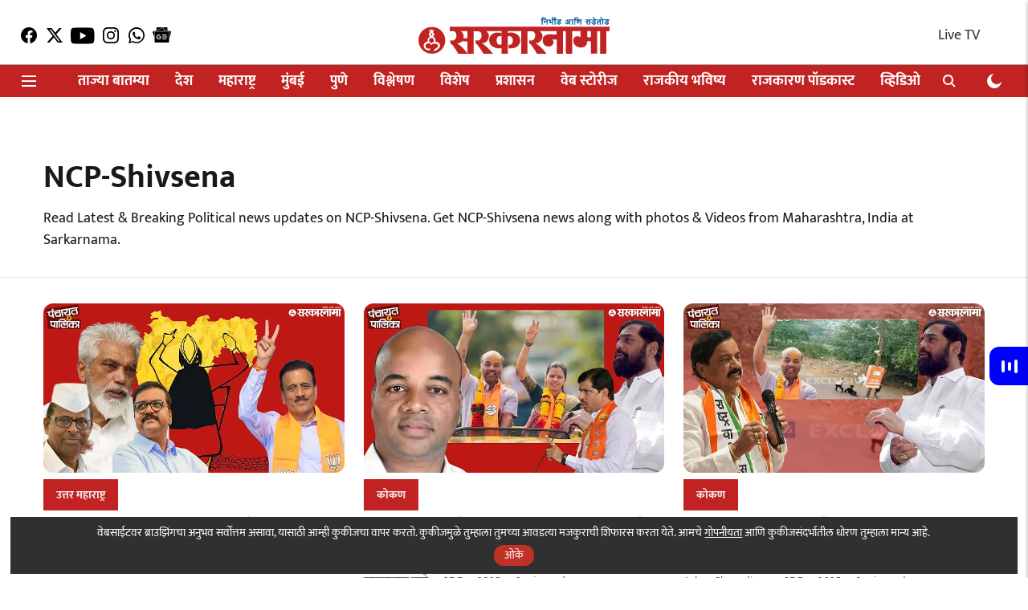

--- FILE ---
content_type: text/html; charset=utf-8
request_url: https://sarkarnama.esakal.com/topic/ncp-shivsena
body_size: 83147
content:
<!DOCTYPE html>
<html lang="mr" dir="ltr">
<head>
    <meta charset="utf-8"/>
    <title>NCP-Shivsena news in Marathi | Get latest &amp; Top news on NCP-Shivsena</title><link rel="canonical" href="https://sarkarnama.esakal.com/topic/ncp-shivsena"/><meta name="description" content="Read Latest &amp; Breaking Political news updates on NCP-Shivsena. Get NCP-Shivsena news along with photos &amp; Videos from Maharashtra, India at Sarkarnama."/><meta name="title" content="NCP-Shivsena news in Marathi | Get latest &amp; Top news on NCP-Shivsena"/><meta name="keywords" content="NCP-Shivsena news in Marathi | Get latest &amp; Top news on NCP-Shivsena"/><meta property="og:type" content="website"/><meta property="og:url" content="https://sarkarnama.esakal.com/topic/ncp-shivsena"/><meta property="og:title" content="NCP-Shivsena news in Marathi | Get latest &amp; Top news on NCP-Shivsena"/><meta property="og:description" content="Read stories listed under on NCP-Shivsena"/><meta name="twitter:card" content="summary_large_image"/><meta name="twitter:title" content="NCP-Shivsena news in Marathi | Get latest &amp; Top news on NCP-Shivsena"/><meta name="twitter:description" content="Read stories listed under on NCP-Shivsena"/><meta name="twitter:site" content="@SarkarnamaNews"/><meta name="twitter:domain" content="https://sarkarnama.esakal.com"/><meta property="fb:app_id" content="409944027156938"/><meta property="og:site_name" content="Politics News on Sarkarnama"/><script type="application/ld+json">{"@context":"http://schema.org","@type":"BreadcrumbList","itemListElement":[{"@type":"ListItem","position":1,"name":"Home","item":"https://sarkarnama.esakal.com"}]}</script>
    <link href="/manifest.json" rel="manifest">
    <link rel="icon" href="/favicon.ico" type="image/x-icon">
    <meta content="width=device-width, initial-scale=1" name="viewport">
    <meta name="apple-mobile-web-app-capable" content="yes">
    <meta name="apple-mobile-web-app-status-bar-style" content="black">
    <meta name="apple-mobile-web-app-title" content="sarkarnama">
    <meta name="theme-color" content="#ffffff">

    

    


            
  
        <script async src="//pagead2.googlesyndication.com/pagead/js/adsbygoogle.js"></script>
        <script>
        (adsbygoogle = window.adsbygoogle || []).push({
          google_ad_client: "ca-pub-0327893541412000",
          enable_page_level_ads: true
        });
        </script>
  


    
    <!-- Styles for CLS start-->
    <style>
        :root {
            --logoWidth: ;
            --logoHeight: ;
        }
        .header-height {
            height: 48px !important;
        }
        .sticky-header-height {
            height:  48px !important;
        }
        .logoHeight {
            max-height: 32px !important;
            max-width: 190px !important;
        }
        @media (min-width: 768px) {
            :root {
                --logoWidth: ;
                --logoHeight: ;
            }
            .header-height {
                height: 73px !important;
            }
            .sticky-header-height {
                height: 113px !important;
            }
            .logoHeight {
                max-height: 56px !important;
                max-width: 300px !important;
            }
        }
    </style>
   <!-- Styles for CLS end-->

    <style>
         
        /* devanagari */
@font-face {
  font-family: 'Mukta';
  font-style: normal;
  font-weight: 400;
  src: url(https://fonts.gstatic.com/s/mukta/v17/iJWKBXyXfDDVXbnArXyi0A.woff2) format('woff2');
  unicode-range: U+0900-097F, U+1CD0-1CF9, U+200C-200D, U+20A8, U+20B9, U+20F0, U+25CC, U+A830-A839, U+A8E0-A8FF, U+11B00-11B09;
font-display: swap; }
/* latin-ext */
@font-face {
  font-family: 'Mukta';
  font-style: normal;
  font-weight: 400;
  src: url(https://fonts.gstatic.com/s/mukta/v17/iJWKBXyXfDDVXbnPrXyi0A.woff2) format('woff2');
  unicode-range: U+0100-02BA, U+02BD-02C5, U+02C7-02CC, U+02CE-02D7, U+02DD-02FF, U+0304, U+0308, U+0329, U+1D00-1DBF, U+1E00-1E9F, U+1EF2-1EFF, U+2020, U+20A0-20AB, U+20AD-20C0, U+2113, U+2C60-2C7F, U+A720-A7FF;
font-display: swap; }
/* latin */
@font-face {
  font-family: 'Mukta';
  font-style: normal;
  font-weight: 400;
  src: url(https://fonts.gstatic.com/s/mukta/v17/iJWKBXyXfDDVXbnBrXw.woff2) format('woff2');
  unicode-range: U+0000-00FF, U+0131, U+0152-0153, U+02BB-02BC, U+02C6, U+02DA, U+02DC, U+0304, U+0308, U+0329, U+2000-206F, U+20AC, U+2122, U+2191, U+2193, U+2212, U+2215, U+FEFF, U+FFFD;
font-display: swap; }
/* devanagari */
@font-face {
  font-family: 'Mukta';
  font-style: normal;
  font-weight: 700;
  src: url(https://fonts.gstatic.com/s/mukta/v17/iJWHBXyXfDDVXbF6iGmc8WDm7Q.woff2) format('woff2');
  unicode-range: U+0900-097F, U+1CD0-1CF9, U+200C-200D, U+20A8, U+20B9, U+20F0, U+25CC, U+A830-A839, U+A8E0-A8FF, U+11B00-11B09;
font-display: swap; }
/* latin-ext */
@font-face {
  font-family: 'Mukta';
  font-style: normal;
  font-weight: 700;
  src: url(https://fonts.gstatic.com/s/mukta/v17/iJWHBXyXfDDVXbF6iGmT8WDm7Q.woff2) format('woff2');
  unicode-range: U+0100-02BA, U+02BD-02C5, U+02C7-02CC, U+02CE-02D7, U+02DD-02FF, U+0304, U+0308, U+0329, U+1D00-1DBF, U+1E00-1E9F, U+1EF2-1EFF, U+2020, U+20A0-20AB, U+20AD-20C0, U+2113, U+2C60-2C7F, U+A720-A7FF;
font-display: swap; }
/* latin */
@font-face {
  font-family: 'Mukta';
  font-style: normal;
  font-weight: 700;
  src: url(https://fonts.gstatic.com/s/mukta/v17/iJWHBXyXfDDVXbF6iGmd8WA.woff2) format('woff2');
  unicode-range: U+0000-00FF, U+0131, U+0152-0153, U+02BB-02BC, U+02C6, U+02DA, U+02DC, U+0304, U+0308, U+0329, U+2000-206F, U+20AC, U+2122, U+2191, U+2193, U+2212, U+2215, U+FEFF, U+FFFD;
font-display: swap; }
/* devanagari */
@font-face {
  font-family: 'Mukta';
  font-style: normal;
  font-weight: 400;
  src: url(https://fonts.gstatic.com/s/mukta/v17/iJWKBXyXfDDVXbnArXyi0A.woff2) format('woff2');
  unicode-range: U+0900-097F, U+1CD0-1CF9, U+200C-200D, U+20A8, U+20B9, U+20F0, U+25CC, U+A830-A839, U+A8E0-A8FF, U+11B00-11B09;
font-display: swap; }
/* latin-ext */
@font-face {
  font-family: 'Mukta';
  font-style: normal;
  font-weight: 400;
  src: url(https://fonts.gstatic.com/s/mukta/v17/iJWKBXyXfDDVXbnPrXyi0A.woff2) format('woff2');
  unicode-range: U+0100-02BA, U+02BD-02C5, U+02C7-02CC, U+02CE-02D7, U+02DD-02FF, U+0304, U+0308, U+0329, U+1D00-1DBF, U+1E00-1E9F, U+1EF2-1EFF, U+2020, U+20A0-20AB, U+20AD-20C0, U+2113, U+2C60-2C7F, U+A720-A7FF;
font-display: swap; }
/* latin */
@font-face {
  font-family: 'Mukta';
  font-style: normal;
  font-weight: 400;
  src: url(https://fonts.gstatic.com/s/mukta/v17/iJWKBXyXfDDVXbnBrXw.woff2) format('woff2');
  unicode-range: U+0000-00FF, U+0131, U+0152-0153, U+02BB-02BC, U+02C6, U+02DA, U+02DC, U+0304, U+0308, U+0329, U+2000-206F, U+20AC, U+2122, U+2191, U+2193, U+2212, U+2215, U+FEFF, U+FFFD;
font-display: swap; }
/* devanagari */
@font-face {
  font-family: 'Mukta';
  font-style: normal;
  font-weight: 700;
  src: url(https://fonts.gstatic.com/s/mukta/v17/iJWHBXyXfDDVXbF6iGmc8WDm7Q.woff2) format('woff2');
  unicode-range: U+0900-097F, U+1CD0-1CF9, U+200C-200D, U+20A8, U+20B9, U+20F0, U+25CC, U+A830-A839, U+A8E0-A8FF, U+11B00-11B09;
font-display: swap; }
/* latin-ext */
@font-face {
  font-family: 'Mukta';
  font-style: normal;
  font-weight: 700;
  src: url(https://fonts.gstatic.com/s/mukta/v17/iJWHBXyXfDDVXbF6iGmT8WDm7Q.woff2) format('woff2');
  unicode-range: U+0100-02BA, U+02BD-02C5, U+02C7-02CC, U+02CE-02D7, U+02DD-02FF, U+0304, U+0308, U+0329, U+1D00-1DBF, U+1E00-1E9F, U+1EF2-1EFF, U+2020, U+20A0-20AB, U+20AD-20C0, U+2113, U+2C60-2C7F, U+A720-A7FF;
font-display: swap; }
/* latin */
@font-face {
  font-family: 'Mukta';
  font-style: normal;
  font-weight: 700;
  src: url(https://fonts.gstatic.com/s/mukta/v17/iJWHBXyXfDDVXbF6iGmd8WA.woff2) format('woff2');
  unicode-range: U+0000-00FF, U+0131, U+0152-0153, U+02BB-02BC, U+02C6, U+02DA, U+02DC, U+0304, U+0308, U+0329, U+2000-206F, U+20AC, U+2122, U+2191, U+2193, U+2212, U+2215, U+FEFF, U+FFFD;
font-display: swap; }

        
        body.fonts-loaded {--primaryFont: "Mukta", -apple-system, BlinkMacSystemFont, 'Segoe UI', 'Roboto', 'Oxygen', 'Ubuntu', 'Cantarell',
  'Fira Sans', 'Droid Sans', 'Helvetica Neue', sans-serif;--secondaryFont: "Mukta", -apple-system, BlinkMacSystemFont, 'Segoe UI', 'Roboto', 'Oxygen', 'Ubuntu', 'Cantarell',
  'Fira Sans', 'Droid Sans', 'Helvetica Neue', sans-serif;--fontsize-larger: 24px;--fontsize-halfjumbo: 32px;--fontsize-largest: 29px;--fontsize-smaller: 11px;--fontsize-small: 13px;--fontsize-medium: 16px;}
        #sw-wrapper{position:fixed;background-color:#fff;align-items:center;margin:0 40px 48px;width:294px;height:248px;box-shadow:0 0 10px 0 rgba(0,0,0,.19);bottom:0;z-index:1001;flex-direction:column;display:none;right:0}.sw-app{font-weight:700;text-transform:capitalize}.sw-url{color:#858585;font-size:12px}#sw-wrapper .sw-wrapper--image{width:56px;margin-bottom:10px}#sw-wrapper #service-worker-popup{position:absolute;border:0;border-radius:0;bottom:32px;background-color:var(--primaryColor,#2c61ad)}#sw-wrapper #close-dialog{align-self:flex-end;border:0;background-color:transparent;color:var(--primaryColor,#000);padding:12px}#sw-wrapper #close-dialog svg{width:24px}@media (min-width:320px) and (max-width:767px){#sw-wrapper{position:fixed;background-color:#fff;width:100%;align-items:center;justify-content:start;height:248px;bottom:0;z-index:1001;flex-direction:column;margin:0}}
        </style>
    <style>
        /*! normalize.css v7.0.0 | MIT License | github.com/necolas/normalize.css */html{-ms-text-size-adjust:100%;-webkit-text-size-adjust:100%;line-height:1.15}article,aside,footer,header,nav,section{display:block}h1{font-size:2em;margin:.67em 0}figcaption,figure,main{display:block}figure{margin:1em 40px}hr{box-sizing:content-box;height:0;overflow:visible}pre{font-family:monospace;font-size:1em}a{-webkit-text-decoration-skip:objects;background-color:transparent}abbr[title]{border-bottom:none;text-decoration:underline;text-decoration:underline dotted}b,strong{font-weight:bolder}code,kbd,samp{font-family:monospace;font-size:1em}dfn{font-style:italic}mark{background-color:#ff0;color:#000}small{font-size:80%}sub,sup{font-size:75%;line-height:0;position:relative;vertical-align:baseline}sub{bottom:-.25em}sup{top:-.5em}audio,video{display:inline-block}audio:not([controls]){display:none;height:0}img{border-style:none}svg:not(:root){overflow:hidden}button,input,optgroup,select,textarea{font-family:var(--primaryFont);font-size:100%;line-height:1.15;margin:0}button,input{overflow:visible}button,select{text-transform:none}[type=reset],[type=submit],button,html [type=button]{-webkit-appearance:button}[type=button]::-moz-focus-inner,[type=reset]::-moz-focus-inner,[type=submit]::-moz-focus-inner,button::-moz-focus-inner{border-style:none;padding:0}[type=button]:-moz-focusring,[type=reset]:-moz-focusring,[type=submit]:-moz-focusring,button:-moz-focusring{outline:1px dotted ButtonText}fieldset{padding:.35em .75em .625em}legend{box-sizing:border-box;color:inherit;display:table;max-width:100%;padding:0;white-space:normal}progress{display:inline-block;vertical-align:baseline}textarea{overflow:auto}[type=checkbox],[type=radio]{box-sizing:border-box;padding:0}[type=number]::-webkit-inner-spin-button,[type=number]::-webkit-outer-spin-button{height:auto}[type=search]{-webkit-appearance:textfield;outline-offset:-2px}[type=search]::-webkit-search-cancel-button,[type=search]::-webkit-search-decoration{-webkit-appearance:none}::-webkit-file-upload-button{-webkit-appearance:button;font:inherit}details,menu{display:block}summary{display:list-item}canvas{display:inline-block}[hidden],template{display:none}:root{--transparentBlack:rgba(53,53,53,.5);--blackTransparent:rgba(0,0,0,.2);--rgbBlack:0,0,0;--rgbWhite:255,255,255;--white:#fff;--black:#000;--shaded-grey:#6f6d70;--base-blue:#2f73e4;--slighty-darker-blue:#4860bc;--gray-light:#818181;--grey:#dadada;--light-blue:#e7e7f6;--orange:#e84646;--light-gray:#333;--off-grey:#dadee1;--lighter-gray:#797979;--darkest-gray:#333;--darker-gray:#313131;--faded-gray:#0f0f0f;--red:#ff7171;--bright-red:#de0c0b;--blue:#023048;--gray:#5c5c5c;--gray-darkest:#232323;--gray-lighter:#a4a4a4;--gray-lightest:#e9e6e6;--facebook:#4e71a8;--twitter:#1cb7eb;--linkedin:#0077b5;--whatsapp:#25d366;--concrete:#f2f2f2;--tundora:#4c4c4c;--greyBlack:#464646;--gray-whiter:#d8d8d8;--gray-white-fa:#fafafa;--lightBlue:#5094fb;--whitest:#eaeaea;--darkBlue:#132437;--paragraphColor:#4d4d4d;--success:#2dbe65;--defaultDarkBackground:#262626;--defaultDarkBorder:rgba(161,175,194,.1);--font-size-smaller:12px;--font-size-small:14px;--font-size-base:16px;--font-size-medium:18px;--fontsize-large:24px;--fontsize-larger:32px;--oneColWidth:73px;--sevenColWidth:655px;--outerSpace:calc(50vw - 594px);--headerWidth:122px;--headerLargeWidth:190px;--headerHeight:32px;--bold:bold;--normal:normal}@media (min-width:768px){:root{--headerWidth:300px;--headerHeight:56px;--headerLargeWidth:300px}}html{font-size:100%}body{font-family:var(--primaryFont);font-size:1rem;font-weight:400;line-height:var(--bodyLineHeight);text-rendering:auto}h1,h2,h3,h4,h5,h6,ol,p,ul{font-weight:400;margin:0;padding:0}h1{font-size:2.25rem;font-weight:300;line-height:1.38889rem}h1,h2{font-family:var(--primaryFont)}h2{font-size:2rem;line-height:2.22222rem;padding:.75rem 0 .5rem}h3{font-family:var(--primaryFont);font-size:1.8125rem;line-height:1.24138rem;word-break:normal}h4{font-size:1.5rem}h4,h5{font-weight:700;line-height:1.33333rem}h5{font-size:1.125rem}h6{font-size:.8125rem;line-height:1.23077rem}p{font-size:1rem;line-height:var(--bodyLineHeight)}li,p{font-family:var(--primaryFont)}:root{--zIndex-60:600;--zIndex-header-item:601;--zIndex-social:499;--zIndex-social-popup:1000;--zIndex-sub-menu:9;--zIndex-99:99;--zIndex-search:999;--zIndex-menu:2;--zIndex-loader-overlay:1100}.play-icon{position:relative}.play-icon:after,.play-icon:before{content:"";display:block;left:50%;position:absolute;top:50%;transform:translateX(-50%) translateY(-50%)}.play-icon:before{background:#000;border-radius:50%;height:46px;opacity:.8;width:46px;z-index:10}@media (min-width:768px){.play-icon:before{height:60px;width:60px}}.play-icon:after{border-bottom:7px solid transparent;border-left:11px solid #fff;border-top:7px solid transparent;height:0;margin-left:2px;width:0;z-index:11}@media (min-width:768px){.play-icon:after{border-bottom:9px solid transparent;border-left:15px solid #fff;border-top:9px solid transparent}}.play-icon--small:before{height:46px;width:46px}@media (min-width:768px){.play-icon--small:before{height:46px;width:46px}}.play-icon--small:after{border-bottom:7px solid transparent;border-left:11px solid #fff;border-top:7px solid transparent}@media (min-width:768px){.play-icon--small:after{border-bottom:9px solid transparent;border-left:15px solid #fff;border-top:9px solid transparent}}.play-icon--medium:before{height:46px;width:46px}@media (min-width:768px){.play-icon--medium:before{height:65px;width:65px}}.play-icon--medium:after{border-bottom:7px solid transparent;border-left:11px solid #fff;border-top:7px solid transparent}@media (min-width:768px){.play-icon--medium:after{border-bottom:13px solid transparent;border-left:20px solid #fff;border-top:13px solid transparent}}.play-icon--large:before{height:46px;width:46px}@media (min-width:768px){.play-icon--large:before{height:100px;width:100px}}.play-icon--large:after{border-bottom:7px solid transparent;border-left:11px solid #fff;border-top:7px solid transparent}@media (min-width:768px){.play-icon--large:after{border-bottom:15px solid transparent;border-left:22px solid #fff;border-top:15px solid transparent}}.component-wrapper{overflow:auto;padding:32px 15px}.component-wrapper,.maxwidth-wrapper{margin-left:auto;margin-right:auto;max-width:1172px}.component-wrapper-fluid{margin-bottom:15px}@media (min-width:768px){.component-wrapper-fluid{padding-top:15px}}.card-background-color{background-color:var(--white)}.card>:nth-child(3){clear:both;content:""}.app-ad{overflow:hidden;text-align:center;width:100%}.app-ad--vertical{padding-bottom:15px;text-align:center}@media (min-width:768px){.app-ad--vertical{text-align:right}}.app-ad--mrec .adBox,.app-ad--mrec .adbutler-wrapper{padding:30px 0}.app-ad--story-mrec .adBox,.app-ad--story-mrec .adbutler-wrapper{padding-bottom:35px}.app-ad--leaderboard .adBox,.app-ad--leaderboard .adbutler-wrapper{padding:8px}.app-ad--horizontal{clear:both}.app-ad--horizontal .adBox,.app-ad--horizontal .adbutler-wrapper{padding:15px 0}.app-ad--story-horizontal .adBox,.app-ad--story-horizontal .adbutler-wrapper{padding-bottom:25px}.app-ad--grid-horizontal{grid-column:1/4}.video-play-icon{display:block;position:relative}.video-play-icon:before{background-size:88px;content:"";display:block;height:90px;left:50%;position:absolute;top:50%;transform:translate(-50%,-50%);width:90px;z-index:10}.qt-button{border-radius:100px;color:#fff;font-family:var(--primaryFont);font-size:1rem;font-weight:300;padding:10px 28px;text-align:center}.qt-button:hover{cursor:pointer}.qt-button--primary{background:#2f73e4}.qt-button--secondary{background:#2f73e4;border:1px solid #fff}.qt-button--transparent{background:transparent;border:2px solid #2f73e4;color:#2f73e4}.overlay{background:rgba(0,0,0,.09);display:none;height:100%;left:0;position:fixed;top:0;width:100%;z-index:600}.overlay--active{display:block}.sidebar{height:100%;left:0;overflow:scroll;padding:50px 48px;position:fixed;top:0;transform:translateX(-100%);transition:transform 375ms cubic-bezier(0,0,.2,1);width:100%;z-index:601}@media (min-width:768px){.sidebar{width:445px}}.sidebar.open{background-color:var(--headerBackgroundColor,#fff);color:var(--headerTextColor,#333);transform:translateX(0);transition:transform 375ms cubic-bezier(.4,0,1,1)}.ltr-side-bar{left:auto;right:0;transform:translateX(100%)}.ltr-arrow{left:0;position:absolute;right:unset}.sidebar.open.ltr-side-bar{transform:translateX(0)}.sidebar__nav__logo{font-family:var(--primaryFont);font-size:2.125rem;font-weight:700;margin-bottom:60px}.sidebar__nav__logo:after,.sidebar__nav__logo:before{content:"";display:table}.sidebar__nav__logo:after{clear:both}.sidebar__nav__logo .logo{color:#2f73e4;display:inline-block;float:left;font-family:var(--primaryFont);font-size:2.125rem;font-weight:700;max-width:210px;padding:0}.sidebar__nav__logo .logo .app-logo__element{max-height:85px;object-fit:contain}.sidebar__nav__logo .close{color:var(--headerIconColor,#a9a9a9);cursor:pointer;float:right;font-weight:300;height:22px;position:relative;top:16px;width:22px}.sidebar__social li{display:inline-block}.sidebar__social li a{margin-right:25px}ul.sidebar__info{border-top:2px solid #2f73e4;margin:0 0 50px;padding-top:30px}ul.sidebar__info li a{font-size:1.375rem!important;font-weight:300}ul.submenu li a{color:var(--headerTextColor,#a9a9a9);font-size:1.375rem;padding-bottom:25px}.sidebar__nav{font-family:var(--primaryFont)}.sidebar__nav ul{list-style:none;margin:0;padding:0}.sidebar__nav ul li{clear:both}.sidebar__nav ul li a,.sidebar__nav ul li span{cursor:pointer;display:block;font-size:1.625rem;font-weight:300;padding-bottom:30px}.sidebar__nav ul li a:hover,.sidebar__nav ul li span:hover{color:var(--headerIconColor,#a9a9a9)}.sidebar__nav ul li.has--submenu .submenu-arrow{float:right}.sidebar__nav ul li.has--submenu a,.sidebar__nav ul li.has--submenu div{display:flex;justify-content:space-between}.sidebar__nav ul li.has--submenu .submenu-arrow:after{border-style:solid;border-width:.07em .07em 0 0;color:#9e9e9e;content:"";display:inline-block;float:right;height:.45em;position:relative;top:.45em;transform:rotate(135deg);transition:transform .3s;vertical-align:top;width:.45em;will-change:transform}.sidebar__nav ul li.has--submenu.open .submenu-arrow:after{top:.65em;transform:rotate(315deg)}ul.submenu li a:hover{color:var(--headerIconColor,#a9a9a9)}ul.submenu{display:none;padding-left:38px}input,ul.submenu--show{display:block}input{background:#fff;border:none;border-radius:4px;color:#a3a3a3;font-weight:300;padding:10px 15px;width:100%}button{border-radius:100px;color:#fff;font-size:1rem;padding:10px 27px}.qt-search{align-items:center;display:flex;position:relative}.qt-search__form-wrapper{width:100%}.qt-search__form-wrapper form input{background-color:transparent;border-bottom:1px solid #d8d8d8;border-radius:0;font-size:32px;font-weight:700;opacity:.5;outline:none;padding:8px 0}.qt-search__form .search-icon{background:transparent;border:none;cursor:pointer;height:24px;outline:none;position:absolute;right:0;top:0;width:24px}html[dir=rtl] .search-icon{left:0;right:auto}.loader-overlay-container{align-items:center;background-color:rgba(0,0,0,.8);bottom:0;display:flex;flex-direction:column-reverse;justify-content:center;left:0;position:fixed;right:0;top:0;z-index:var(--zIndex-loader-overlay)}.spinning-loader{animation:spinAnimation 1.1s ease infinite;border-radius:50%;font-size:10px;height:1em;position:relative;text-indent:-9999em;transform:translateZ(0);width:1em}@keyframes spinAnimation{0%,to{box-shadow:0 -2.6em 0 0 var(--white),1.8em -1.8em 0 0 var(--blackTransparent),2.5em 0 0 0 var(--blackTransparent),1.75em 1.75em 0 0 var(--blackTransparent),0 2.5em 0 0 var(--blackTransparent),-1.8em 1.8em 0 0 var(--blackTransparent),-2.6em 0 0 0 hsla(0,0%,100%,.5),-1.8em -1.8em 0 0 hsla(0,0%,100%,.7)}12.5%{box-shadow:0 -2.6em 0 0 hsla(0,0%,100%,.7),1.8em -1.8em 0 0 var(--white),2.5em 0 0 0 var(--blackTransparent),1.75em 1.75em 0 0 var(--blackTransparent),0 2.5em 0 0 var(--blackTransparent),-1.8em 1.8em 0 0 var(--blackTransparent),-2.6em 0 0 0 var(--blackTransparent),-1.8em -1.8em 0 0 hsla(0,0%,100%,.5)}25%{box-shadow:0 -2.6em 0 0 hsla(0,0%,100%,.5),1.8em -1.8em 0 0 hsla(0,0%,100%,.7),2.5em 0 0 0 var(--white),1.75em 1.75em 0 0 var(--blackTransparent),0 2.5em 0 0 var(--blackTransparent),-1.8em 1.8em 0 0 var(--blackTransparent),-2.6em 0 0 0 var(--blackTransparent),-1.8em -1.8em 0 0 var(--blackTransparent)}37.5%{box-shadow:0 -2.6em 0 0 var(--blackTransparent),1.8em -1.8em 0 0 hsla(0,0%,100%,.5),2.5em 0 0 0 hsla(0,0%,100%,.7),1.75em 1.75em 0 0 var(--white),0 2.5em 0 0 var(--blackTransparent),-1.8em 1.8em 0 0 var(--blackTransparent),-2.6em 0 0 0 var(--blackTransparent),-1.8em -1.8em 0 0 var(--blackTransparent)}50%{box-shadow:0 -2.6em 0 0 var(--blackTransparent),1.8em -1.8em 0 0 var(--blackTransparent),2.5em 0 0 0 hsla(0,0%,100%,.5),1.75em 1.75em 0 0 hsla(0,0%,100%,.7),0 2.5em 0 0 var(--white),-1.8em 1.8em 0 0 var(--blackTransparent),-2.6em 0 0 0 var(--blackTransparent),-1.8em -1.8em 0 0 var(--blackTransparent)}62.5%{box-shadow:0 -2.6em 0 0 var(--blackTransparent),1.8em -1.8em 0 0 var(--blackTransparent),2.5em 0 0 0 var(--blackTransparent),1.75em 1.75em 0 0 hsla(0,0%,100%,.5),0 2.5em 0 0 hsla(0,0%,100%,.7),-1.8em 1.8em 0 0 var(--white),-2.6em 0 0 0 var(--blackTransparent),-1.8em -1.8em 0 0 var(--blackTransparent)}75%{box-shadow:0 -2.6em 0 0 var(--blackTransparent),1.8em -1.8em 0 0 var(--blackTransparent),2.5em 0 0 0 var(--blackTransparent),1.75em 1.75em 0 0 var(--blackTransparent),0 2.5em 0 0 hsla(0,0%,100%,.5),-1.8em 1.8em 0 0 hsla(0,0%,100%,.7),-2.6em 0 0 0 var(--white),-1.8em -1.8em 0 0 var(--blackTransparent)}87.5%{box-shadow:0 -2.6em 0 0 var(--blackTransparent),1.8em -1.8em 0 0 var(--blackTransparent),2.5em 0 0 0 var(--blackTransparent),1.75em 1.75em 0 0 var(--blackTransparent),0 2.5em 0 0 var(--blackTransparent),-1.8em 1.8em 0 0 hsla(0,0%,100%,.5),-2.6em 0 0 0 hsla(0,0%,100%,.7),-1.8em -1.8em 0 0 var(--white)}}.icon.loader{fill:var(--primaryColor);height:50px;left:calc(50% - 50px);position:fixed;top:calc(50% - 25px);width:100px}:root{--arrow-c-brand1:#ff214b;--arrow-c-brand2:#1bbb87;--arrow-c-brand3:#6fe7c0;--arrow-c-brand4:#f6f8ff;--arrow-c-brand5:#e9e9e9;--arrow-c-accent1:#2fd072;--arrow-c-accent2:#f5a623;--arrow-c-accent3:#f81010;--arrow-c-accent4:#d71212;--arrow-c-accent5:#f2f2f2;--arrow-c-accent6:#e8eaed;--arrow-c-mono1:#000;--arrow-c-mono2:rgba(0,0,0,.9);--arrow-c-mono3:rgba(0,0,0,.7);--arrow-c-mono4:rgba(0,0,0,.6);--arrow-c-mono5:rgba(0,0,0,.3);--arrow-c-mono6:rgba(0,0,0,.2);--arrow-c-mono7:rgba(0,0,0,.1);--arrow-c-invert-mono1:#fff;--arrow-c-invert-mono2:hsla(0,0%,100%,.9);--arrow-c-invert-mono3:hsla(0,0%,100%,.7);--arrow-c-invert-mono4:hsla(0,0%,100%,.6);--arrow-c-invert-mono5:hsla(0,0%,100%,.3);--arrow-c-invert-mono6:hsla(0,0%,100%,.2);--arrow-c-invert-mono7:hsla(0,0%,100%,.1);--arrow-c-invert-mono8:#dedede;--arrow-c-invert-mono9:hsla(0,0%,87%,.1);--arrow-c-dark:#0d0d0d;--arrow-c-light:#fff;--arrow-spacing-xxxs:2px;--arrow-spacing-xxs:4px;--arrow-spacing-xs:8px;--arrow-spacing-s:12px;--arrow-spacing-m:16px;--arrow-spacing-20:20px;--arrow-spacing-l:24px;--arrow-spacing-xl:32px;--arrow-spacing-28:28px;--arrow-spacing-48:48px;--arrow-spacing-40:40px;--arrow-spacing-96:96px;--arrow-fs-tiny:14px;--arrow-fs-xs:16px;--arrow-fs-s:18px;--arrow-fs-m:20px;--arrow-fs-l:24px;--arrow-fs-xl:26px;--arrow-fs-xxl:30px;--arrow-fs-huge:32px;--arrow-fs-big:40px;--arrow-fs-jumbo:54px;--arrow-fs-28:28px;--arrow-typeface-primary:-apple-system,BlinkMacSystemFont,"Helvetica Neue",Helvetica,Arial,sans-serif;--arrow-typeface-secondary:Verdana,Geneva,Tahoma,sans-serif;--arrow-sans-serif:sans-serif;--arrow-lh-1:1;--arrow-lh-2:1.2;--arrow-lh-3:1.3;--arrow-lh-4:1.4;--arrow-lh-5:1.5;--arrow-fw-light:300;--arrow-fw-normal:400;--arrow-fw-500:500;--arrow-fw-semi-bold:600;--arrow-fw-bold:700;--light-border:var(--arrow-c-invert-mono7);--dark-border:var(--arrow-c-mono7);--fallback-img:#e8e8e8;--z-index-9:9;--z-index-1:1}.arrow-component{-webkit-font-smoothing:antialiased;-moz-osx-font-smoothing:grayscale;-moz-font-feature-settings:"liga" on;font-family:var(--arrow-typeface-primary);font-weight:var(--arrow-fw-normal);text-rendering:optimizeLegibility}.arrow-component h1,.arrow-component h2,.arrow-component h3,.arrow-component h4,.arrow-component h5,.arrow-component h6,.arrow-component ol,.arrow-component ul{font-family:var(--arrow-typeface-primary)}.arrow-component li,.arrow-component p{font-size:var(--arrow-fs-xs);line-height:var(--arrow-lh-1)}.arrow-component figure{margin:0;padding:0}.arrow-component h1{font-size:var(--arrow-fs-28);font-stretch:normal;font-style:normal;font-weight:var(--arrow-fw-bold);letter-spacing:normal;line-height:var(--arrow-lh-3)}@media only screen and (min-width:768px){.arrow-component h1{font-size:var(--arrow-fs-big)}}.arrow-component h2{font-size:var(--arrow-fs-l);font-stretch:normal;font-style:normal;font-weight:var(--arrow-fw-bold);letter-spacing:normal;line-height:var(--arrow-lh-3)}@media only screen and (min-width:768px){.arrow-component h2{font-size:var(--arrow-fs-huge)}}.arrow-component h3{font-size:var(--arrow-fs-m);font-stretch:normal;font-style:normal;font-weight:var(--arrow-fw-bold);letter-spacing:normal;line-height:var(--arrow-lh-3)}@media only screen and (min-width:768px){.arrow-component h3{font-size:var(--arrow-fs-l)}}.arrow-component h4{font-size:var(--arrow-fs-s);font-stretch:normal;font-style:normal;font-weight:var(--arrow-fw-bold);letter-spacing:normal;line-height:var(--arrow-lh-3)}@media only screen and (min-width:768px){.arrow-component h4{font-size:var(--arrow-fs-m)}}.arrow-component h5{font-size:var(--arrow-fs-xs);font-stretch:normal;font-style:normal;font-weight:var(--arrow-fw-bold);letter-spacing:normal;line-height:var(--arrow-lh-3)}@media only screen and (min-width:768px){.arrow-component h5{font-size:var(--arrow-fs-s)}}.arrow-component h6{font-size:var(--arrow-fs-xs);font-weight:var(--arrow-fw-bold);line-height:var(--arrow-lh-3)}.arrow-component h6,.arrow-component p{font-stretch:normal;font-style:normal;letter-spacing:normal}.arrow-component p{font-family:var(--arrow-typeface-secondary);font-size:var(--arrow-fs-m);font-weight:400;line-height:var(--arrow-lh-5);word-break:break-word}.arrow-component.full-width-with-padding{margin-left:calc(-50vw + 50%);margin-right:calc(-50vw + 50%);padding:var(--arrow-spacing-m) calc(50vw - 50%) var(--arrow-spacing-xs) calc(50vw - 50%)}.p-alt{font-size:var(--arrow-fs-xs);font-stretch:normal;font-style:normal;font-weight:400;letter-spacing:normal;line-height:var(--arrow-lh-5)}.author-name,.time{font-weight:400}.author-name,.section-tag,.time{font-size:var(--arrow-fs-tiny);font-stretch:normal;font-style:normal;letter-spacing:normal}.section-tag{font-weight:700;line-height:normal}.arr-hidden-desktop{display:none}@media only screen and (max-width:768px){.arr-hidden-desktop{display:block}}.arr-hidden-mob{display:block}@media only screen and (max-width:768px){.arr-hidden-mob{display:none}}.arr-custom-style a{border-bottom:1px solid var(--arrow-c-mono2);color:var(--arrow-c-mono2)}.arr-story-grid{grid-column-gap:var(--arrow-spacing-l);display:grid;grid-template-columns:repeat(4,minmax(auto,150px));margin:0 12px;position:relative}@media only screen and (min-width:768px){.arr-story-grid{grid-template-columns:[grid-start] minmax(48px,auto) [container-start] repeat(12,minmax(auto,55px)) [container-end] minmax(48px,auto) [grid-end];margin:unset}}@media only screen and (min-width:768px) and (min-width:1025px){.arr-story-grid{grid-template-columns:[grid-start] minmax(56px,auto) [container-start] repeat(12,minmax(auto,73px)) [container-end] minmax(56px,auto) [grid-end]}}.content-style{display:contents}.with-rounded-corners,.with-rounded-corners img{border-radius:var(--arrow-spacing-s)}.arr-image-placeholder{background-color:#f0f0f0}.arr--share-sticky-wrapper{bottom:0;justify-items:flex-start;margin:var(--arrow-spacing-l) 0;position:absolute;right:0;top:120px}@media only screen and (min-width:1025px){.arr--share-sticky-wrapper{left:0;right:unset}}html[dir=rtl] .arr--share-sticky-wrapper{left:0;right:unset}@media only screen and (min-width:1025px){html[dir=rtl] .arr--share-sticky-wrapper{left:unset;right:0}}:root{--max-width-1172:1172px;--spacing-40:40px}body{--arrow-typeface-primary:var(--primaryFont);--arrow-typeface-secondary:var(--secondaryFont);--arrow-c-brand1:var(--primaryColor);--fallback-img:var(--primaryColor);background:#f5f5f5;color:var(--textColor);margin:0;overflow-anchor:none;overflow-x:hidden}#container{min-height:100vh;width:100%}#header-logo img,#header-logo-mobile img{align-content:center;height:var(--logoHeight);width:var(--logoWidth)}.breaking-news-wrapper{min-height:32px}@media (min-width:768px){.breaking-news-wrapper{min-height:40px}}.breaking-news-wrapper.within-container{min-height:48px}@media (min-width:768px){.breaking-news-wrapper.within-container{min-height:72px}}#row-4{max-width:1172px;min-height:100%}*{box-sizing:border-box}.container{margin:0 auto;max-width:1172px;padding:0 16px}h1{font-family:Open Sans,sans-serif;font-size:1.875rem;font-weight:800;margin:10px 0;text-transform:uppercase}h1 span{font-family:Cardo,serif;font-size:1.5rem;font-style:italic;font-weight:400;margin:0 5px;text-transform:none}.toggle{display:block;height:30px;margin:30px auto 10px;width:28px}.toggle span:after,.toggle span:before{content:"";left:0;position:absolute;top:-9px}.toggle span:after{top:9px}.toggle span{display:block;position:relative}.toggle span,.toggle span:after,.toggle span:before{backface-visibility:hidden;background-color:#000;border-radius:2px;height:5px;transition:all .3s;width:100%}.toggle.on span{background-color:transparent}.toggle.on span:before{background-color:#fff;transform:rotate(45deg) translate(5px,5px)}.toggle.on span:after{background-color:#fff;transform:rotate(-45deg) translate(7px,-8px)}.story-card__image.story-card__image--cover.set-fallback{padding:0}a{color:inherit;text-decoration:none}.arr--headline,.arr--story-headline{word-break:break-word}.arrow-component.arr--four-col-sixteen-stories .arr--collection-name h3,.arrow-component.arr--two-col-four-story-highlight .arr--collection-name h3{font-size:inherit;font-weight:inherit}.arrow-component.arr--collection-name .arr-collection-name-border-left{font-size:1.625rem!important;margin-left:-4px;min-width:8px;width:8px}@media (min-width:768px){.arrow-component.arr--collection-name .arr-collection-name-border-left{font-size:2.125rem!important}}.arrow-component.arr--headline h2{padding:0}.sticky-layer{box-shadow:0 1px 6px 0 rgba(0,0,0,.1);left:0;position:fixed;right:0;top:0;z-index:var(--zIndex-search)}.ril__toolbarItem .arr--hyperlink-button{position:relative;top:6px}.arr--text-element p{margin-bottom:15px;word-break:break-word}.arr--text-element ul li{font-family:var(--arrow-typeface-secondary);font-size:var(--arrow-fs-s);line-height:var(--arrow-lh-5);margin-bottom:4px;word-break:break-word}@media (min-width:768px){.arr--text-element ul li{font-size:var(--arrow-fs-m)}}.arr--text-element ol li{margin-bottom:4px}.arr--text-element ul li p{margin-bottom:unset}.arr--blurb-element blockquote{margin:unset}.arr--quote-element p:first-of-type{font-family:var(--primaryFont)}.elm-onecolstorylist{grid-column:1/4}.ril-image-current{width:auto!important}.ril__image,.ril__imageNext,.ril__imagePrev{max-width:100%!important}.rtl-twoColSixStories .arr--content-wrapper{order:-1}.rtl-threeColTwelveStories{order:2}.author-card-wrapper div{display:inline!important}.mode-wrapper{min-width:52px;padding:var(--arrow-spacing-xs) var(--arrow-spacing-m)}@media (--viewport-medium ){.mode-wrapper{min-width:44px;padding:var(--arrow-spacing-xs) var(--arrow-spacing-s)}}img.qt-image{object-fit:cover;width:100%}.qt-image-16x9{margin:0;overflow:hidden;padding-top:56.25%;position:relative}.qt-image-16x9 img{left:0;position:absolute;top:0}.qt-responsive-image{margin:0;overflow:hidden;padding-top:56.25%;position:relative}@media (min-width:768px){.qt-responsive-image{padding-top:37.5%}}.qt-responsive-image img{left:0;position:absolute;top:0}.qt-image-2x3{margin:0}img{display:block;max-width:100%;width:100%}.row{clear:both}.row:after,.row:before{content:"";display:table}.row:after{clear:both}@media (min-width:768px){.col-4:nth-of-type(2n){margin-right:0}}.section__head__title{margin-bottom:20px}@media (min-width:992px){.section__head__title{margin-bottom:30px}}.sub--section{background:rgba(0,0,0,.5);color:#fff;font-size:1.25rem;font-weight:700;padding:6px 14px}.section__card--image{margin-bottom:23px}.author--submission{color:#3d3d3d;font-size:.6875rem;font-weight:300}@media (min-width:992px){.author--submission{font-size:.875rem}}.slick-next{margin-right:0}@media (min-width:992px){.slick-next{margin-right:20px}}.slick-prev{margin-left:0}@media (min-width:992px){.slick-prev{margin-left:20px}}body.dir-right{direction:rtl}.story-element-data-table{max-width:calc(100vw - 24px);overflow:auto;word-break:normal!important}@media (min-width:768px){.story-element-data-table{max-width:62vw}}@media (min-width:768px) and (min-width:1024px){.story-element-data-table{max-width:100%}}.story-element-data-table table{border-collapse:collapse;margin:0 auto}.story-element-data-table th{background-color:var(--gray-lighter)}.story-element-data-table td,.story-element-data-table th{border:1px solid var(--shaded-grey);min-width:80px;padding:5px;vertical-align:text-top}html[dir=rtl] .story-element-data-table table{direction:ltr}html[dir=rtl] .story-element-data-table td,html[dir=rtl] .story-element-data-table th{direction:rtl}.static-container{color:var(--staticTextColor);margin-bottom:15px;margin-left:auto;margin-right:auto;max-width:1172px;overflow:auto;padding:15px 15px 0}@media (min-width:768px){.static-container{padding:30px}}@media (min-width:992px){.static-container{padding:50px 120px}}.static-container__wrapper{padding:20px}@media (min-width:768px){.static-container__wrapper{padding:30px}}@media (min-width:992px){.static-container__wrapper{padding:30px 40px}}.static-container h1,.static-container__headline{color:var(--staticHeadlineColor);font-family:var(--primaryFont);font-size:1.5rem;font-weight:700;line-height:var(--headlineLineHeight);margin:10px 0;text-align:left;text-transform:capitalize}@media (min-width:768px){.static-container h1,.static-container__headline{font-size:1.5rem;margin-bottom:30px}}@media (min-width:992px){.static-container h1,.static-container__headline{font-size:2rem}}.static-container h2,.static-container__sub-headline{color:var(--staticHeadlineColor);font-size:1.25rem;font-weight:700;line-height:1.5}@media (min-width:768px){.static-container h2,.static-container__sub-headline{font-size:1.25rem}}@media (min-width:992px){.static-container h2,.static-container__sub-headline{font-size:1.5rem}}.static-container h3{color:var(--staticHeadlineColor);font-size:1rem;font-weight:700;line-height:1.5;margin-bottom:4px;margin-top:12px}@media (min-width:768px){.static-container h3{font-size:1rem}}@media (min-width:992px){.static-container h3{font-size:1.25rem}}.static-container h4{color:var(--staticHeadlineColor);font-size:1rem;font-weight:700;margin-bottom:4px;margin-top:12px}@media (min-width:992px){.static-container h4{font-size:1.125rem}}.static-container h5,.static-container h6{color:var(--staticHeadlineColor);font-size:1rem;font-weight:700;margin-bottom:4px;margin-top:12px}.static-container__media-object{display:flex;flex-direction:column}.static-container__media-object-info{color:var(--staticInfoColor);font-style:italic;margin:10px 0 15px}@media (min-width:768px){.static-container__media-object-content{display:flex}}.static-container__media-object-content__image{flex-basis:190px;flex-shrink:0;margin:0 15px 15px 0}.static-container__media-object-content__image img{border:1px solid var(--mode-color);border-radius:50%}.static-container ol,.static-container ul,.static-container__list{color:var(--staticTextColor);margin-top:15px;padding-left:20px}.static-container li{color:var(--staticTextColor)}.static-container p,.static-container__description,.static-container__list,.static-container__media-object{color:var(--staticTextColor);font-family:var(--secondaryFont);font-size:1rem;line-height:1.5;margin-bottom:15px}.static-container p:last-child,.static-container__description:last-child,.static-container__list:last-child,.static-container__media-object:last-child{margin-bottom:25px}@media (min-width:992px){.static-container p,.static-container__description,.static-container__list,.static-container__media-object{font-size:1.25rem}}.static-container__tlm-list{padding-left:20px}.static-container__subheadline{margin-bottom:10px}.static-container__footer--images{align-items:center;display:flex;flex-wrap:wrap;height:50px;justify-content:space-between;margin:30px 0}.static-container__footer--images img{height:100%;width:auto}.static-container__override-list{margin-left:17px}.static-container__override-list-item{padding-left:10px}.static-container__override-a,.static-container__override-a:active,.static-container__override-a:focus,.static-container__override-a:hover{color:var(--primaryColor);cursor:pointer;text-decoration:underline}.static-container .awards-image{margin:0 auto;width:200px}.svg-handler-m__social-svg-wrapper__C20MA,.svg-handler-m__svg-wrapper__LhbXl{align-items:center;display:flex;height:24px}.svg-handler-m__social-svg-wrapper__C20MA{margin-right:8px}.dir-right .svg-handler-m__social-svg-wrapper__C20MA{margin-left:8px;margin-right:unset}@media (min-width:768px){.svg-handler-m__mobile__1cu7J{display:none}}.svg-handler-m__desktop__oWJs5{display:none}@media (min-width:768px){.svg-handler-m__desktop__oWJs5{display:block}}.svg-handler-m__wrapper-mode-icon__hPaAN{display:flex}.breaking-news-module__title__oWZgt{background-color:var(--breakingNewsBgColor);border-right:1px solid var(--breakingNewsTextColor);color:var(--breakingNewsTextColor);display:none;font-family:var(--secondaryFont);font-size:14px;z-index:1}.dir-right .breaking-news-module__title__oWZgt{border-left:1px solid var(--breakingNewsTextColor);border-right:none;padding-left:20px}@media (min-width:1200px){.breaking-news-module__title__oWZgt{display:block;font-size:16px;font-weight:700;padding:2px 16px}}.breaking-news-module__content__9YorK{align-self:center;color:var(--breakingNewsTextColor);display:block;font-family:var(--secondaryFont);font-size:14px;font-weight:400;padding:0 16px}@media (min-width:1200px){.breaking-news-module__content__9YorK{font-size:16px}}.breaking-news-module__full-width-container__g7-8x{background-color:var(--breakingNewsBgColor);display:flex;width:100%}.breaking-news-module__container__mqRrr{background-color:var(--breakingNewsBgColor);display:flex;margin:0 auto;max-width:1142px}.breaking-news-module__bg-wrapper__6CUzG{padding:8px 0}@media (min-width:1200px){.breaking-news-module__bg-wrapper__6CUzG{padding:16px 0}}.breaking-news-module__breaking-news-collection-wrapper__AQr0N{height:32px;overflow:hidden;white-space:nowrap}@media (min-width:1200px){.breaking-news-module__breaking-news-collection-wrapper__AQr0N{height:40px}}.breaking-news-module__breaking-news-wrapper__FVlA4{align-self:center;overflow:hidden;white-space:nowrap;width:100%}.react-marquee-box,.react-marquee-box .marquee-landscape-wrap{height:100%;left:0;overflow:hidden;position:relative;top:0;width:100%}.react-marquee-box .marquee-landscape-wrap{align-items:center;display:flex}.marquee-landscape-item.marquee-landscape-item-alt{display:none}.react-marquee-box .marquee-landscape-wrap .marquee-landscape-item{height:100%;white-space:nowrap}.react-marquee-box .marquee-landscape-wrap .marquee-landscape-item .marquee-container{color:var(--breakingNewsTextColor);display:inline-block;height:100%;padding:0 16px;position:relative;white-space:nowrap}.react-marquee-box .marquee-landscape-wrap .marquee-landscape-item .marquee-container.dot-delimiter:after{content:".";position:absolute;right:0;top:-4px}.react-marquee-box .marquee-landscape-wrap .marquee-landscape-item .marquee-container.pipe-delimiter:after{border-right:1px solid var(--breakingNewsTextColor);content:" ";height:100%;opacity:.5;position:absolute;right:0;top:0}.react-marquee-box .marquee-landscape-wrap .marquee-landscape-exceed .marquee-container:last-child:after{content:none}.user-profile-m__avatar__ZxI5f{border-radius:5px;width:24px}.user-profile-m__sign-in-btn__h-njy{min-width:61px}@media (max-width:766px){.user-profile-m__sign-in-btn__h-njy{display:none}}.user-profile-m__sign-in-svg__KufX4{display:none}@media (max-width:766px){.user-profile-m__sign-in-svg__KufX4{display:block}}.user-profile-m__sign-btn__1r1gq .user-profile-m__white-space__i1e3z{color:var(--black);color:var(--secondaryHeaderTextColor,var(--black));cursor:pointer}.user-profile-m__single-layer__Lo815.user-profile-m__sign-btn__1r1gq .user-profile-m__white-space__i1e3z{color:var(--black);color:var(--primaryHeaderTextColor,var(--black))}.user-profile-m__user-data__d1KDl{background-color:var(--white);background-color:var(--secondaryHeaderBackgroundColor,var(--white));box-shadow:0 2px 10px 0 rgba(0,0,0,.1);position:absolute;right:0;top:38px;width:200px;z-index:999}@media (min-width:767px){.user-profile-m__user-data__d1KDl{right:-10px;top:50px}}.user-profile-m__overlay__ShmRW{bottom:0;cursor:auto;height:100vh;left:0;overflow:scroll;right:0;top:0;z-index:9999}@media (min-width:767px){.user-profile-m__overlay__ShmRW{overflow:hidden}}.user-profile-m__user-data__d1KDl ul{color:var(--black);color:var(--primaryHeaderTextColor,var(--black));list-style:none;padding:12px 0}.user-profile-m__user-details__4iOZz{height:24px;position:relative;width:24px}.user-profile-m__user-details__4iOZz .icon.author-icon{fill:var(--black);fill:var(--secondaryHeaderTextColor,var(--black));cursor:pointer}.user-profile-m__single-layer__Lo815.user-profile-m__user-details__4iOZz .icon.author-icon{fill:var(--black);fill:var(--primaryHeaderTextColor,var(--black));cursor:pointer}.user-profile-m__user-details__4iOZz img{border-radius:50%;cursor:pointer;height:24px;width:24px}.user-profile-m__user-data__d1KDl ul li{color:var(--black);color:var(--secondaryHeaderTextColor,var(--black));padding:8px 16px}.user-profile-m__user-data__d1KDl ul li a{display:block}.user-profile-m__user-data__d1KDl ul li:hover{background:rgba(0,0,0,.2)}body.user-profile-m__body-scroll__meqnJ{overflow:hidden}.user-profile-m__single-layer__Lo815 .user-profile-m__user-data__d1KDl{background-color:var(--white);background-color:var(--primaryHeaderBackgroundColor,var(--white));right:-20px}@media (min-width:767px){.user-profile-m__single-layer__Lo815 .user-profile-m__user-data__d1KDl{right:-30px;top:42px}}.user-profile-m__single-layer__Lo815 .user-profile-m__user-data__d1KDl ul li a{color:var(--black);color:var(--primaryHeaderTextColor,var(--black))}.menu-m__top-level-menu__rpg59{display:flex;flex-wrap:wrap;list-style:none;overflow-x:auto;overflow:inherit}@media (min-width:768px){.menu-m__top-level-menu__rpg59{scrollbar-width:none}}.menu-m__primary-menu-scroll__uneJ2{overflow:hidden}@media (min-width:768px){.menu-m__primary-menu-override__E7mf2{flex-wrap:unset}}.menu-m__menu-item__Zj0zc a{white-space:unset}@media (min-width:768px){.menu-m__sub-menu__KsNTf{left:auto}}.menu-m__sub-menu__KsNTf{left:inherit}.menu-m__horizontal-submenu__rNu81{border-bottom:1px solid var(--white);display:block;overflow-x:unset;position:unset}@media (min-width:768px){.menu-m__horizontal-submenu__rNu81{border-bottom:unset}}.menu-m__sub-menu-placeholder__RElas{padding:8px 11px}.menu-m__sub-menu-rtl__gCNPL{display:flex;flex-direction:row-reverse}@media (min-width:768px){.menu-m__sub-menu-rtl__gCNPL{transform:none!important}}.menu-m__sidebar__HWXlc .menu-m__sub-menu__KsNTf{background-color:#fff;background-color:var(--primaryHeaderBackgroundColor,#fff);display:none;font-family:var(--secondaryFont);font-size:16px;list-style-type:none;top:45px;width:220px}.menu-m__menu-row__89SgS.menu-m__menu__JD9zy .menu-m__sub-menu__KsNTf{background-color:#fff;background-color:var(--headerBackgroundColor,#fff);box-shadow:0 8px 16px 0 var(--blackTransparent);display:none;list-style-type:none;position:absolute;top:45px}.menu-m__menu-row__89SgS.menu-m__menu__JD9zy .menu-m__has-child__iKnw- .menu-m__sub-menu__KsNTf{-ms-overflow-style:none;background-color:#fff;background-color:var(--primaryHeaderBackgroundColor,#fff);box-shadow:0 8px 16px 0 var(--blackTransparent);list-style-type:none;max-height:445px;overflow-y:scroll;position:absolute;top:100%;z-index:var(--zIndex-menu)}@media (min-width:768px){.menu-m__menu-row__89SgS.menu-m__menu__JD9zy .menu-m__has-child__iKnw- .menu-m__sub-menu__KsNTf{display:none;min-width:184px;width:240px}}.menu-m__menu-row__89SgS.menu-m__menu__JD9zy .menu-m__has-child__iKnw- .menu-m__sub-menu__KsNTf::-webkit-scrollbar{display:none}.menu-m__header-default__FM3UM .menu-m__sub-menu-item__MxQxv:hover,.menu-m__header-secondary__2faEx .menu-m__sub-menu-item__MxQxv:hover{background-color:rgba(0,0,0,.2);color:var(--light-gray);color:var(--primaryHeaderTextColor,var(--light-gray))}.menu-m__sidebar__HWXlc .menu-m__sub-menu__KsNTf .menu-m__sub-menu-item__MxQxv{display:flex;margin:0;padding:0;text-decoration:none}.menu-m__sidebar__HWXlc .menu-m__sub-menu__KsNTf .menu-m__sub-menu-item__MxQxv,.menu-m__single-layer__1yFK7 .menu-m__sub-menu__KsNTf .menu-m__sub-menu-item__MxQxv{background-color:#fff;background-color:var(--primaryHeaderBackgroundColor,#fff);color:#333;color:var(--primaryHeaderTextColor,#333)}.menu-m__menu-row__89SgS.menu-m__menu__JD9zy .menu-m__sub-menu__KsNTf .menu-m__sub-menu-item__MxQxv{color:#000;color:var(--primaryHeaderTextColor,#000);display:block;font-family:var(--secondaryFont);font-size:var(--font-size-medium);padding:8px 12px;text-decoration:none;white-space:unset}@media (min-width:768px){.menu-m__menu-row__89SgS.menu-m__menu__JD9zy .menu-m__sub-menu__KsNTf .menu-m__sub-menu-item__MxQxv{white-space:normal}}.menu-m__sidebar__HWXlc .menu-m__sub-menu__KsNTf .menu-m__sub-menu-item__MxQxv:hover{background-color:rgba(0,0,0,.2);color:#333;color:var(--secondaryHeaderTextColor,#333)}@media (min-width:768px){.menu-m__sidebar__HWXlc .menu-m__sub-menu__KsNTf .menu-m__sub-menu-item__MxQxv:hover{background-color:rgba(0,0,0,.2);color:#333;color:var(--primaryHeaderTextColor,#333)}.menu-m__single-layer__1yFK7 .menu-m__sub-menu__KsNTf .menu-m__sub-menu-item__MxQxv:hover{background-color:rgba(0,0,0,.2)}}.menu-m__menu-row__89SgS.menu-m__menu__JD9zy .menu-m__sub-menu__KsNTf .menu-m__sub-menu-item__MxQxv:hover{background-color:rgba(0,0,0,.2);color:#333;color:var(--primaryHeaderTextColor,#333)}.menu-m__header-default__FM3UM{flex-wrap:unset;overflow-x:auto}.menu-m__header-default__FM3UM .menu-m__sub-menu__KsNTf.menu-m__open-submenu__qgadX{align-items:baseline;display:flex;left:0;line-height:18px;margin-top:0;max-width:unset;width:100%}@media (max-width:767px){.menu-m__header-default__FM3UM .menu-m__sub-menu__KsNTf.menu-m__open-submenu__qgadX{left:0!important}}.menu-m__header-default__FM3UM .menu-m__menu-item__Zj0zc{color:var(--black);color:var(--primaryHeaderTextColor,var(--black));display:block;font-family:var(--primaryFont);font-size:14px;font-weight:var(--bold);padding:6px 16px;transition:color .4s ease;white-space:nowrap}@media (min-width:768px){.menu-m__header-default__FM3UM .menu-m__menu-item__Zj0zc{font-size:18px}}.menu-m__header-default__FM3UM .menu-m__menu-item__Zj0zc a{color:var(--black);color:var(--primaryHeaderTextColor,var(--black));display:block;font-family:var(--primaryFont);font-size:14px;font-weight:var(--bold);padding:0;transition:color .4s ease;white-space:nowrap}@media (min-width:768px){.menu-m__header-default__FM3UM .menu-m__menu-item__Zj0zc a{font-size:18px}}.menu-m__header-default__FM3UM .menu-m__sub-menu-item__MxQxv a{font-weight:400}@media (min-width:768px){.menu-m__menu-item__Zj0zc .menu-m__sub-menu-item__MxQxv a{white-space:normal}}.menu-m__sidebar__HWXlc .menu-m__menu-item__Zj0zc.menu-m__has-child__iKnw-{align-items:center;cursor:pointer;justify-content:space-between}@media (min-width:768px){.menu-m__header-default__FM3UM .menu-m__menu-item__Zj0zc.menu-m__has-child__iKnw-:hover,.menu-m__single-layer-header-default__AjB1l .menu-m__menu-item__Zj0zc.menu-m__has-child__iKnw-:hover{box-shadow:0 10px 0 -1px var(--black);box-shadow:0 10px 0 -1px var(--primaryHeaderTextColor,var(--black))}}.menu-m__header-one-secondary__nTBfy{display:none}@media (min-width:768px){.menu-m__header-one-secondary__nTBfy{align-items:center;display:flex}}.menu-m__header-secondary__2faEx .menu-m__menu-item__Zj0zc,.menu-m__header-secondary__2faEx .menu-m__menu-item__Zj0zc a,.menu-m__header-secondary__2faEx .menu-m__menu-item__Zj0zc span{color:var(--black);color:var(--secondaryHeaderTextColor,var(--black));font-family:var(--primaryFont);font-size:var(--font-size-small);font-weight:var(--normal);margin-right:1em;white-space:nowrap;z-index:var(--zIndex-header-item)}@media (min-width:768px){.menu-m__header-secondary__2faEx .menu-m__menu-item__Zj0zc,.menu-m__header-secondary__2faEx .menu-m__menu-item__Zj0zc a,.menu-m__header-secondary__2faEx .menu-m__menu-item__Zj0zc span{font-size:var(--font-size-medium)}.menu-m__header-default__FM3UM .menu-m__menu-item__Zj0zc.menu-m__has-child__iKnw-:hover .menu-m__sub-menu__KsNTf,.menu-m__header-secondary__2faEx .menu-m__menu-item__Zj0zc.menu-m__has-child__iKnw-:hover .menu-m__sub-menu__KsNTf,.menu-m__single-layer-header-default__AjB1l .menu-m__menu-item__Zj0zc.menu-m__has-child__iKnw-:hover .menu-m__sub-menu__KsNTf{display:block;padding:8px 0;transform:translateX(-10%);z-index:var(--zIndex-sub-menu)}html[dir=rtl] .menu-m__header-default__FM3UM .menu-m__menu-item__Zj0zc.menu-m__has-child__iKnw-:hover .menu-m__sub-menu__KsNTf,html[dir=rtl] .menu-m__header-secondary__2faEx .menu-m__menu-item__Zj0zc.menu-m__has-child__iKnw-:hover .menu-m__sub-menu__KsNTf,html[dir=rtl] .menu-m__single-layer-header-default__AjB1l .menu-m__menu-item__Zj0zc.menu-m__has-child__iKnw-:hover .menu-m__sub-menu__KsNTf{transform:translateX(10%)}}.menu-m__header-two-secondary__uLj0V{display:none}@media (min-width:768px){.menu-m__header-two-secondary__uLj0V{display:flex}.menu-m__show-app-download-links__a1gMf{flex-wrap:nowrap}}.menu-m__single-layer-header-default__AjB1l .menu-m__menu-item__Zj0zc .menu-m__desktop-links__EN5ds{display:block}@media (max-width:767px){.menu-m__single-layer-header-default__AjB1l .menu-m__menu-item__Zj0zc .menu-m__desktop-links__EN5ds{display:none}}.menu-m__single-layer-header-default__AjB1l .menu-m__menu-item__Zj0zc .menu-m__mobile-links__o2Saj{display:none}.menu-m__single-layer-header-default__AjB1l .menu-m__menu-item__Zj0zc{color:var(--black);color:var(--primaryHeaderTextColor,var(--black));display:none;font-family:var(--primaryFont);font-weight:var(--bold);margin-right:1em;padding:6px 0 4px;transition:color .4s ease;white-space:nowrap}@media (min-width:768px){.menu-m__single-layer-header-default__AjB1l .menu-m__menu-item__Zj0zc{display:block;font-size:18px;margin-right:24px;padding:12px 0}}.menu-m__header-four-secondary__J7e7X,.menu-m__header-three-secondary__-Kt9j{display:none}@media (min-width:768px){.menu-m__header-four-secondary__J7e7X,.menu-m__header-three-secondary__-Kt9j{display:flex;justify-content:flex-end}}.menu-m__sidebar__HWXlc .menu-m__menu-item__Zj0zc{display:flex;flex-wrap:wrap;font-size:18px;font-weight:700;position:relative}.menu-m__single-layer__1yFK7 .menu-m__menu-item__Zj0zc{color:#333;color:var(--primaryHeaderTextColor,#333);font-family:var(--primaryFont)}.menu-m__header-four-secondary__J7e7X .menu-m__menu-item__Zj0zc:last-child,.menu-m__header-three-secondary__-Kt9j .menu-m__menu-item__Zj0zc:last-child{margin-right:0}.menu-m__sidebar__HWXlc{display:flex;flex-direction:column;list-style:none;padding:1.75em 0 0}@media (min-width:768px){.menu-m__sidebar__HWXlc{padding:.75em 0 0}}.menu-m__sidebar__HWXlc .menu-m__sub-menu__KsNTf.menu-m__open__-3KPp{display:flex;flex-direction:column;margin:0 0 0 25px}.menu-m__sidebar__HWXlc .menu-m__sub-menu__KsNTf.menu-m__close__5ab-z{display:none}.menu-m__sidebar__HWXlc .menu-m__arrow__yO8hR{color:#333;color:var(--primaryHeaderTextColor,#333)}@media (max-width:767px){.menu-m__sidebar__HWXlc .menu-m__arrow__yO8hR{display:none}}.menu-m__sidebar__HWXlc .menu-m__mobile-arrow__7MrW0{color:#333;color:var(--primaryHeaderTextColor,#333)}@media (min-width:768px){.menu-m__sidebar__HWXlc .menu-m__mobile-arrow__7MrW0{display:none}}.menu-m__sidebar__HWXlc .menu-m__menu-item__Zj0zc a,.menu-m__sidebar__HWXlc .menu-m__menu-item__Zj0zc span{display:inline;padding:.75em 24px}.menu-m__sidebar__HWXlc .menu-m__menu-item__Zj0zc.menu-m__has-child__iKnw- a,.menu-m__sidebar__HWXlc .menu-m__menu-item__Zj0zc.menu-m__has-child__iKnw- div{align-self:flex-start;flex-basis:calc(100% - 72px)}.menu-m__sidebar__HWXlc .menu-m__menu-item__Zj0zc:hover{background-color:rgba(0,0,0,.2)}@media (min-width:768px){.menu-m__sidebar__HWXlc .menu-m__menu-item__Zj0zc:hover{color:#333;color:var(--primaryHeaderTextColor,#333)}}.menu-m__single-layer__1yFK7 .menu-m__arrow__yO8hR{color:#333;color:var(--primaryHeaderTextColor,#333)}@media (max-width:767px){.menu-m__single-layer__1yFK7 .menu-m__arrow__yO8hR{display:none}}.menu-m__single-layer__1yFK7 .menu-m__mobile-arrow__7MrW0{color:#333;color:var(--primaryHeaderTextColor,#333)}@media (min-width:768px){.menu-m__single-layer__1yFK7 .menu-m__mobile-arrow__7MrW0{display:none}}.menu-m__sidebar__HWXlc .menu-m__horizontal-submenu__rNu81{border-bottom:none}.menu-m__sidebar__HWXlc .menu-m__submenu-open__gbgYD:hover{background-color:#fff;background-color:var(--primaryHeaderBackgroundColor,#fff)}.menu-m__sidebar__HWXlc .menu-m__submenu-open__gbgYD .menu-m__arrow__yO8hR{transform:rotate(180deg)}@media (max-width:767px){.menu-m__sidebar__HWXlc .menu-m__submenu-open__gbgYD .menu-m__arrow__yO8hR{display:none}}.menu-m__sidebar__HWXlc .menu-m__submenu-open__gbgYD .menu-m__mobile-arrow__7MrW0{transform:rotate(180deg)}@media (min-width:768px){.menu-m__sidebar__HWXlc .menu-m__submenu-open__gbgYD .menu-m__mobile-arrow__7MrW0{display:none}}.menu-m__sidebar__HWXlc .menu-m__menu-item__Zj0zc .menu-m__arrow__yO8hR{display:flex;justify-content:center}@media (max-width:767px){.menu-m__sidebar__HWXlc .menu-m__menu-item__Zj0zc .menu-m__arrow__yO8hR{display:none}}.menu-m__sidebar__HWXlc .menu-m__menu-item__Zj0zc .menu-m__mobile-arrow__7MrW0{display:flex;justify-content:center}@media (min-width:768px){.menu-m__sidebar__HWXlc .menu-m__menu-item__Zj0zc .menu-m__mobile-arrow__7MrW0{display:none}}.menu-m__sidebar__HWXlc .menu-m__sub-menu__KsNTf .menu-m__sub-menu-item__MxQxv a,.menu-m__sidebar__HWXlc .menu-m__sub-menu__KsNTf .menu-m__sub-menu-item__MxQxv span{flex-basis:100%;padding:15px 32px}@media (max-width:767px){.menu-m__header-default__FM3UM .menu-m__menu-item__Zj0zc .menu-m__desktop-links__EN5ds,.menu-m__sidebar__HWXlc .menu-m__menu-item__Zj0zc .menu-m__desktop-links__EN5ds{display:none}}.menu-m__sidebar__HWXlc .menu-m__menu-item__Zj0zc.menu-m__has-child__iKnw- .menu-m__desktop-links__EN5ds{align-self:center;flex-basis:calc(100% - 72px);padding:12px 24px}@media (max-width:767px){.menu-m__sidebar__HWXlc .menu-m__menu-item__Zj0zc.menu-m__has-child__iKnw- .menu-m__desktop-links__EN5ds{display:none}}.menu-m__sidebar__HWXlc .menu-m__menu-item__Zj0zc.menu-m__has-child__iKnw- .menu-m__desktop-links__EN5ds>a{padding:0}.menu-m__header-default__FM3UM .menu-m__menu-item__Zj0zc .menu-m__mobile-links__o2Saj,.menu-m__sidebar__HWXlc .menu-m__menu-item__Zj0zc .menu-m__mobile-links__o2Saj{display:block}@media (min-width:768px){.menu-m__header-default__FM3UM .menu-m__menu-item__Zj0zc .menu-m__mobile-links__o2Saj,.menu-m__sidebar__HWXlc .menu-m__menu-item__Zj0zc .menu-m__mobile-links__o2Saj{display:none}}.menu-m__sidebar__HWXlc .menu-m__menu-item__Zj0zc.menu-m__has-child__iKnw- .menu-m__mobile-links__o2Saj{align-self:center;flex-basis:calc(100% - 72px);padding:12px 24px}@media (min-width:768px){.menu-m__sidebar__HWXlc .menu-m__menu-item__Zj0zc.menu-m__has-child__iKnw- .menu-m__mobile-links__o2Saj{display:none}}.side-bar-transition-enter-done>.menu-m__sidebar__HWXlc .menu-m__horizontal-submenu__rNu81{border-bottom:none}.menu-m__single-layer__1yFK7 .menu-m__menu-item__Zj0zc.menu-m__has-child__iKnw-.menu-m__submenu-open__gbgYD.menu-m__horizontal-submenu__rNu81{background-color:#fff;background-color:var(--primaryHeaderBackgroundColor,#fff)}@media (min-width:768px){.menu-m__single-layer__1yFK7 .menu-m__menu-item__Zj0zc.menu-m__has-child__iKnw-.menu-m__submenu-open__gbgYD.menu-m__horizontal-submenu__rNu81{background-color:unset}.menu-m__single-layer-header-default__AjB1l{height:100%}.menu-m__single-layer-header-default__AjB1l .menu-m__menu-item__Zj0zc{align-items:center;display:flex;height:100%}.menu-m__sub-menu__KsNTf .menu-m__sub-menu-item__MxQxv a{display:block;width:100%}}.app-store-icon,.google-play-icon{display:none;vertical-align:middle}@media (min-width:768px){.app-store-icon,.google-play-icon{display:block}}.google-play-icon{margin-left:8px}.app-store-icon{margin-right:8px}.header{cursor:pointer}#header-subscribe-button{cursor:pointer;width:-moz-max-content;width:max-content}.search-m__single-layer__pscu7 .search{color:var(--black);color:var(--primaryHeaderTextColor,var(--black))}.search-m__search-wrapper__c0iFA .search-m__search-icon__LhB-k{cursor:pointer}.search-m__search-wrapper__c0iFA .search-m__search-icon__LhB-k.search-m__highlight-search__-9DUx{opacity:.5}.search-m__back-button__BunrC{background-color:transparent;border:none;border-radius:unset;color:unset;cursor:pointer;font-size:unset;left:10px;outline:none;padding:10px;position:absolute;top:3px;z-index:var(--zIndex-social-popup)}@media (min-width:768px){.search-m__back-button__BunrC{left:0;padding:10px 24px;top:15px}}.search-m__back-button__BunrC svg{color:var(--black);color:var(--secondaryHeaderTextColor,var(--black))}.search-m__single-layer__pscu7 .search-m__back-button__BunrC svg{color:var(--white);color:var(--primaryHeaderTextColor,var(--white))}.search-m__internal-search-wrapper__rZ2t1{margin:0 auto;max-width:300px;position:relative;width:calc(100vw - 88px);z-index:var(--zIndex-header-item)}@media (min-width:768px){.search-m__internal-search-wrapper__rZ2t1{margin:19px auto;max-width:780px}.search-m__single-layer__pscu7 .search-m__internal-search-wrapper__rZ2t1{margin:11px auto}}.search-m__search-wrapper__c0iFA{align-items:center;display:flex;justify-content:flex-end;padding:1px;z-index:var(--zIndex-header-item)}.search-m__search-form__ggEYt{height:47px;left:0;opacity:0;position:absolute;right:0;top:0;transform:translateY(-20px);transition:all .4s ease;visibility:hidden}@media (min-width:768px){.search-m__search-form__ggEYt{height:73px}}.search-m__search-form__ggEYt input[type=search]{-webkit-appearance:none;background-color:var(--white);background-color:var(--secondaryHeaderBackgroundColor,var(--white));border-radius:0;color:var(--black);color:var(--secondaryHeaderTextColor,var(--black));font-size:var(--font-size-base);margin:8px auto;max-width:300px;outline:none;padding:8px 15px}@media (min-width:768px){.search-m__search-form__ggEYt input[type=search]{font-size:18px;margin:19px auto;max-width:780px}}.search-m__single-layer__pscu7 .search-m__search-form__ggEYt input[type=search]{background-color:var(--white);background-color:var(--primaryHeaderBackgroundColor,var(--white));color:var(--black);color:var(--primaryHeaderTextColor,var(--black))}@media (min-width:768px){.search-m__single-layer__pscu7 .search-m__search-form__ggEYt input[type=search]{margin:11px auto}}.search-m__search-form--visible__zuDWz{background-color:var(--white);background-color:var(--secondaryHeaderBackgroundColor,var(--white));color:var(--black);color:var(--secondaryHeaderTextColor,var(--black));height:47px;opacity:1;transform:translateY(0);visibility:visible;z-index:var(--zIndex-search)}@media (min-width:768px){.search-m__search-form--visible__zuDWz{height:73px}}.search-m__search-form--visible__zuDWz ::-moz-placeholder{color:var(--black);color:var(--secondaryHeaderTextColor,var(--black));font-weight:var(--bold);opacity:.4}.search-m__search-form--visible__zuDWz ::placeholder{color:var(--black);color:var(--secondaryHeaderTextColor,var(--black));font-weight:var(--bold);opacity:.4}.search-m__single-layer__pscu7 .search-m__search-form--visible__zuDWz ::-moz-placeholder{color:var(--black);color:var(--primaryHeaderTextColor,var(--black))}.search-m__single-layer__pscu7 .search-m__search-form--visible__zuDWz ::placeholder{color:var(--black);color:var(--primaryHeaderTextColor,var(--black))}.search-m__single-layer__pscu7 .search-m__search-form--visible__zuDWz{background-color:var(--white);background-color:var(--primaryHeaderBackgroundColor,var(--white));color:var(--black);color:var(--primaryHeaderTextColor,var(--black))}@media (min-width:768px){.search-m__single-layer__pscu7 .search-m__search-form--visible__zuDWz{height:56px}}.search-m__search-clear-btn__HCJa4{background-color:transparent;border:none;cursor:pointer;outline:none;padding:10px;position:absolute;right:10px;top:3px;z-index:var(--zIndex-search)}@media (min-width:768px){.search-m__search-clear-btn__HCJa4{padding:10px 24px;right:0;top:15px}}.search-m__single-layer__pscu7 .search-m__search-clear-btn__HCJa4{fill:var(--white);fill:var(--primaryHeaderTextColor,var(--white));right:0;top:3px}@media (min-width:768px){.search-m__single-layer__pscu7 .search-m__search-clear-btn__HCJa4{top:6px}}.search-m__single-layer__pscu7 .search-m__back-button__BunrC{left:0;top:3px}@media (min-width:768px){.search-m__single-layer__pscu7 .search-m__back-button__BunrC{top:6px}}.search-m__header-two__s4FrC .search-m__search-clear-btn__HCJa4{padding:10px;right:3%}@media (min-width:768px){.search-m__header-two__s4FrC .search-m__search-clear-btn__HCJa4{padding:10px 8px;right:unset}}html[dir=rtl] .search-m__search-close-btn__9Mdec,html[dir=rtl] .search-m__search-for-open-form__Vdh7U{left:0;right:auto}input:-webkit-autofill,input:-webkit-autofill:focus{-webkit-transition:background-color 600000s 0s,color 600000s 0s;transition:background-color 600000s 0s,color 600000s 0s}.social-follow-m__sidebar__ZQ5QD{display:flex;flex-wrap:wrap;list-style:none;margin:16px 24px 24px}.social-follow-m__sidebar__ZQ5QD .social-follow-m__social-link__548h3{margin:8px 16px 8px 0}.social-follow-m__sidebar__ZQ5QD .social-follow-m__social-link__548h3 svg{margin-left:0;margin-right:0}.social-follow-m__header__qS0rR,.social-follow-m__single-layer-header-five__RfAhV,.social-follow-m__single-layer-header-four__-M1Bu,.social-follow-m__single-layer-header__P9mBI{display:none}@media (min-width:768px){.social-follow-m__header__qS0rR,.social-follow-m__single-layer-header-five__RfAhV,.social-follow-m__single-layer-header-four__-M1Bu,.social-follow-m__single-layer-header__P9mBI{align-items:center;display:flex;list-style:none}}.social-follow-m__header-four__Qbemr{margin-left:24px}.social-follow-m__single-layer-header__P9mBI{margin:0 12px}body{-webkit-tap-highlight-color:transparent}.sidebar-module__sidebar__YQFN5{-ms-overflow-style:none;background-color:#fff;background-color:var(--primaryHeaderBackgroundColor,#fff);bottom:0;color:#333;color:var(--primaryHeaderTextColor,#333);height:100vh;left:0;overflow:scroll;position:absolute;top:0;transition:transform .3s!important;width:100vw;z-index:601}@media (min-width:768px){.sidebar-module__sidebar__YQFN5{height:calc(100vh - var(--layer1-height-desktop) - var(--layer2-height-desktop));left:0;top:40px;width:263px}}.sidebar-module__sidebar__YQFN5::-webkit-scrollbar{display:none}.sidebar-module__overlay__KcW-h{display:none;height:100vh;left:0;position:absolute;top:48px;width:100vw;z-index:600}@media (min-width:768px){.sidebar-module__overlay__KcW-h{top:-80px}}.sidebar-module__overlay-open-right__YFm3t.sidebar-module__overlay--active__Wj5t-{display:block;left:0;position:absolute;right:0;transform:translateX(-100%)}.sidebar-module__overlay-open-left__T2QN4.sidebar-module__overlay--active__Wj5t-{display:block;left:0;position:absolute;right:0}.sidebar-module__sidebar--visible__Ed-xV.sidebar-module__open-right__hoDUC.sidebar-module__no-login-pos__GNSZ4{right:0}@media (min-width:768px){.sidebar-module__sidebar--visible__Ed-xV.sidebar-module__open-right__hoDUC.sidebar-module__no-login-pos__GNSZ4{right:unset}}.side-bar-transition-enter-done .sidebar-module__override-sidebar-header-2__av0mC,.sidebar-module__sidebar--visible__Ed-xV.sidebar-module__open-right__hoDUC.sidebar-module__no-login-pos__GNSZ4{left:70px}.sidebar-module__single-layer__A5k51.sidebar-module__sidebar__YQFN5{background-color:#fff;background-color:var(--primaryHeaderBackgroundColor,#fff);color:#333;color:var(--primaryHeaderTextColor,#333);right:0}@media (min-width:768px){.sidebar-module__single-layer__A5k51.sidebar-module__sidebar__YQFN5{height:calc(100vh - 56px);right:unset;top:56px}}.sidebar-module__sidebar--visible__Ed-xV.sidebar-module__open-left__DMGBf{left:0;padding:0;transform:translateX(-100%);width:100vw}@media (min-width:768px){.sidebar-module__sidebar--visible__Ed-xV.sidebar-module__open-left__DMGBf{display:none;width:263px}}.sidebar-module__close__L6YdC{color:#000;color:var(--secondaryHeaderTextColor,#000)}@media (min-width:768px){.sidebar-module__close__L6YdC{color:#000;color:var(--primaryHeaderTextColor,#000)}}.sidebar-module__close__L6YdC{cursor:pointer}.side-bar-transition-enter-active>.sidebar-module__sidebar__YQFN5,.side-bar-transition-enter>.sidebar-module__sidebar__YQFN5,.side-bar-transition-exit>.sidebar-module__sidebar__YQFN5{transition:transform .6s!important}.side-bar-transition-enter-done>.sidebar-module__sidebar__YQFN5{display:block;z-index:999}.sidebar-module__open-right__hoDUC{transform:unset}.side-bar-transition-exit-done .sidebar-module__open-left__DMGBf,.side-bar-transition-exit-done .sidebar-module__open-right__hoDUC{display:none;transform:translateX(-100%);transition:transform .6s!important}.side-bar-transition-enter-active>.sidebar-module__open-right__hoDUC,.side-bar-transition-enter-done>.sidebar-module__open-right__hoDUC{display:block;left:48px;transform:translateX(-100%);transition:transform .6s!important}@media (min-width:768px){.side-bar-transition-enter-active>.sidebar-module__open-right__hoDUC,.side-bar-transition-enter-done>.sidebar-module__open-right__hoDUC{left:60px}}.side-bar-transition-exit-active>.sidebar-module__open-right__hoDUC,.side-bar-transition-exit>.sidebar-module__open-right__hoDUC{display:block;left:64px;transform:translateX(0);transition:transform .6s!important}.side-bar-transition-enter-done>.sidebar-module__open-left__DMGBf{display:block;right:55px;transform:translateX(0);transition:transform .6s!important}.side-bar-transition-exit>.sidebar-module__open-left__DMGBf{display:block;right:55px;transform:translateX(-100%);transition:transform .6s!important}.sidebar-module__cta-wrapper__OfZNK{padding-bottom:50px}.sidebar-module__cta-wrapper__OfZNK .sidebar-module__btn__juH8D{border:1px solid;cursor:pointer;margin:0 24px;padding:5px 10px}@media (min-width:768px){.sidebar-module__single-layer__A5k51 .sidebar-module__overlay__KcW-h{top:56px}}.side-bar-transition-enter-active .sidebar-module__override-sidebar-header-4__cIdT3,.side-bar-transition-enter-done .sidebar-module__override-sidebar-header-4__cIdT3,.side-bar-transition-exit .sidebar-module__override-sidebar-header-4__cIdT3,.side-bar-transition-exit-active .sidebar-module__override-sidebar-header-4__cIdT3{left:88px;top:40px}@media (min-width:768px){.side-bar-transition-enter-active .sidebar-module__override-sidebar-header-4__cIdT3,.side-bar-transition-enter-done .sidebar-module__override-sidebar-header-4__cIdT3,.side-bar-transition-exit .sidebar-module__override-sidebar-header-4__cIdT3,.side-bar-transition-exit-active .sidebar-module__override-sidebar-header-4__cIdT3{left:56px}}.side-bar-transition-enter-active .sidebar-module__override-sidebar-header-2__av0mC,.side-bar-transition-enter-done .sidebar-module__override-sidebar-header-2__av0mC,.side-bar-transition-exit .sidebar-module__override-sidebar-header-2__av0mC,.side-bar-transition-exit-active .sidebar-module__override-sidebar-header-2__av0mC{left:46px}@media (min-width:768px){.side-bar-transition-enter-active .sidebar-module__override-sidebar-header-2__av0mC,.side-bar-transition-enter-done .sidebar-module__override-sidebar-header-2__av0mC,.side-bar-transition-exit .sidebar-module__override-sidebar-header-2__av0mC,.side-bar-transition-exit-active .sidebar-module__override-sidebar-header-2__av0mC{left:124px}}@media (min-width:1200px){.side-bar-transition-enter-active .sidebar-module__override-sidebar-header-2__av0mC,.side-bar-transition-enter-done .sidebar-module__override-sidebar-header-2__av0mC,.side-bar-transition-exit .sidebar-module__override-sidebar-header-2__av0mC,.side-bar-transition-exit-active .sidebar-module__override-sidebar-header-2__av0mC{left:64px}}.side-bar-transition-enter-done .sidebar-module__override-sidebar-single-header-2__po-R6{left:48px}@media (min-width:768px){.side-bar-transition-enter-done .sidebar-module__override-sidebar-single-header-2__po-R6{left:60px}}html[dir=rtl] .sidebar-module__sidebar--visible__Ed-xV.sidebar-module__open-left__DMGBf{left:auto!important;right:0!important;transform:translateX(100%)}html[dir=rtl] .side-bar-transition-enter-done>.sidebar-module__open-left__DMGBf{transform:translateX(0)}html[dir=rtl] .sidebar-module__sidebar--visible__Ed-xV.sidebar-module__open-right__hoDUC{left:-16px!important;right:auto;transform:translateX(-100%)}@media (min-width:768px){html[dir=rtl] .sidebar-module__sidebar--visible__Ed-xV.sidebar-module__open-right__hoDUC{left:-24px!important}}html[dir=rtl] .sidebar-module__sidebar--visible__Ed-xV.sidebar-module__open-right__hoDUC.sidebar-module__override-sidebar-header-2__av0mC{left:-90px!important}html[dir=rtl] .side-bar-transition-enter-done>.sidebar-module__open-right__hoDUC{transform:translateX(0)}html[dir=rtl] .sidebar-module__overlay-open-right__YFm3t.sidebar-module__overlay--active__Wj5t-{display:none;transform:translateX(100%)}.link-m__footer-one__OPrEw.link-m__menu__TPkta{display:flex;flex-wrap:wrap;justify-content:center;line-height:2;list-style-type:none;margin-bottom:30px;text-align:center}@media (min-width:768px){.link-m__footer-one__OPrEw.link-m__menu__TPkta{justify-content:flex-end}}.link-m__footer-one__OPrEw.link-m__menu__TPkta li a{display:flex;font-family:var(--primaryFont);font-size:16px}.link-m__footer-one__OPrEw.link-m__menu__TPkta li a:after{align-items:center;content:"|";display:flex;padding:0 5px}.link-m__footer__bSGFN.link-m__menu__TPkta{list-style-type:none;margin-bottom:24px;text-align:center}@media (min-width:768px){.link-m__footer__bSGFN.link-m__menu__TPkta{margin-bottom:7px}}.link-m__footer__bSGFN.link-m__menu__TPkta li a{color:var(--white);color:var(--footerTextColor,var(--white));display:flex;font-family:var(--primaryFont);font-size:16px;line-height:1.38}.link-m__footer__bSGFN.link-m__menu__TPkta li a:after{content:"|";padding:0 6px}@media (min-width:768px){.link-m__footer__bSGFN.link-m__menu__TPkta li a:after{padding:0 12px}}.link-m__menu__TPkta li{display:inline-block}.link-m__menu__TPkta li:last-of-type a:after{content:"";padding-right:0}.dir-right .link-m__menu__TPkta li:last-of-type a:after{padding-left:0;padding-right:unset}.menu-m__top-level-menu__ONn7F{display:flex;flex-wrap:wrap;list-style:none;overflow-x:auto;overflow:inherit}.menu-m__primary-menu-scroll__fHLwH{overflow:hidden}.menu-m__menu__r8wDz{display:grid;grid-template-columns:1fr}.menu-m__menu__r8wDz li{display:grid;grid-template-columns:1fr 1fr}.menu-m__menu__r8wDz a{padding-bottom:8px}.menu-m__menu__r8wDz li ul li{color:var(--grey);display:block;font-family:var(--primaryFont);font-size:16px;font-weight:400;line-height:1.38;list-style:none;margin-bottom:8px}.menu-m__sub-menu-placeholder__4aDJ-{padding:8px 11px}.menu-m__sub-menu-rtl__9u37P{display:flex;flex-direction:row-reverse}.menu-m__menu__r8wDz .menu-m__sub-menu__j-qrf{list-style-type:none}@media (min-width:767px){.menu-m__menu__r8wDz .menu-m__sub-menu__j-qrf{background-color:unset;display:block;position:unset;top:unset}}.menu-m__menu__r8wDz .menu-m__arrow__EgeqZ{justify-self:end}@media (min-width:767px){.menu-m__menu__r8wDz .menu-m__arrow__EgeqZ{display:none}}.menu-m__menu__r8wDz .menu-m__icon-arrow__LA10g{color:#fff;color:var(--footerTextColor,#fff);font-size:var(--fontsize-larger);line-height:0}.menu-m__menu__r8wDz .menu-m__submenu-open__L98re .menu-m__arrow__EgeqZ{transform:rotate(180deg)}.menu-m__menu__r8wDz .menu-m__menu-item__7s7Po{color:#fff;color:var(--footerTextColor,#fff);font-family:var(--primaryFont);font-size:18px;font-weight:700;line-height:2.67}.menu-m__menu__r8wDz .menu-m__menu-item__7s7Po a{padding-bottom:0}.menu-m__menu__r8wDz .menu-m__has-child__nEZaW .menu-m__sub-menu__j-qrf{background-color:unset;box-shadow:unset;display:block;list-style-type:none;max-height:unset;position:unset;top:100%;z-index:var(--zIndex-menu)}.menu-m__menu__r8wDz .menu-m__sub-menu__j-qrf .menu-m__sub-menu-item__iPgTT{color:#fff;color:var(--footerTextColor,#fff);display:block;font-family:var(--primaryFont);font-size:16px;line-height:1.5;padding:0 0 0 16px;text-decoration:none;white-space:unset}@media (min-width:767px){.menu-m__menu__r8wDz .menu-m__sub-menu__j-qrf .menu-m__sub-menu-item__iPgTT{padding:0;white-space:normal}}.menu-m__menu__r8wDz .menu-m__sub-menu__j-qrf.menu-m__close__Q7yOO{display:none}@media (min-width:767px){.menu-m__menu__r8wDz .menu-m__sub-menu__j-qrf.menu-m__close__Q7yOO{display:block}}.menu-m__menu__r8wDz .menu-m__sub-menu__j-qrf.menu-m__open__v7XP7{display:block}.menu-m__menu__r8wDz .menu-m__sub-menu__j-qrf.menu-m__open-submenu__F4lXm{align-items:baseline;display:flex;left:0;line-height:18px;margin-top:0;max-width:unset;width:100%}.menu-m__menu__r8wDz .menu-m__svg-wrapper__6FIid svg:not(:root){vertical-align:middle}@media (min-width:767px){.menu-m__menu__r8wDz{grid-gap:24px;grid-template-columns:repeat(5,1fr)}.menu-m__menu__r8wDz li{color:var(--white);display:block;font-size:18px;font-weight:700;line-height:2;list-style:none}}.widget-module__widgetWrapper__Rzg0s{display:flex;justify-content:center;margin:8px 0}.ad-service-module__othersWrapper__Gb5E1{align-items:center;display:flex;justify-content:center;overflow:hidden;padding:8px}.ad-wrapper-module__adContainer__iD4aI{padding:8px 0}.ad-wrapper-module__adPlaceholder__NmNO4{align-items:center;display:flex;justify-content:center;margin:0 auto;max-width:100%;position:relative}.ad-wrapper-module__adBackground__3OHLN{align-items:center;background-color:var(--placeholderBackground);border:1px solid var(--defaultBgColor);bottom:0;display:flex;height:100%;justify-content:center;left:0;position:absolute;right:0;top:0;width:100%;z-index:0}.adunitContainer{z-index:1}.ad-wrapper-module__Leaderboard__snvaR,.ad-wrapper-module__Leaderboard__snvaR .adunitContainer{height:90px;width:728px}.ad-wrapper-module__SuperLeaderboard__-o64p,.ad-wrapper-module__SuperLeaderboard__-o64p .adunitContainer{height:90px;width:970px}.ad-wrapper-module__Billboard__9rtCt,.ad-wrapper-module__Billboard__9rtCt .adunitContainer{height:250px;width:970px}.ad-wrapper-module__Horizontal-Ad__cnddT,.ad-wrapper-module__Horizontal-Ad__cnddT .adunitContainer{height:120px;width:728px}.ad-wrapper-module__Mrec__hiCJU,.ad-wrapper-module__Mrec__hiCJU .adunitContainer{height:250px;width:300px}.ad-wrapper-module__Vertical-Ad__zbL8y,.ad-wrapper-module__Vertical-Ad__zbL8y .adunitContainer{height:600px;width:300px}.ad-wrapper-module__Story-Mrec__B2rHQ,.ad-wrapper-module__Story-Mrec__B2rHQ .adunitContainer{height:250px;width:300px}.ad-wrapper-module__Story-Lrec__gFtk6,.ad-wrapper-module__Story-Lrec__gFtk6 .adunitContainer{height:280px;width:336px}.ad-wrapper-module__Story-Bottom-Ad__wswUe,.ad-wrapper-module__Story-Bottom-Ad__wswUe .adunitContainer,.ad-wrapper-module__Story-Middle-Ad__1LAWN,.ad-wrapper-module__Story-Middle-Ad__1LAWN .adunitContainer{height:90px;width:728px}@media (max-width:980px){.ad-wrapper-module__Leaderboard__snvaR,.ad-wrapper-module__Leaderboard__snvaR .adunitContainer,.ad-wrapper-module__SuperLeaderboard__-o64p,.ad-wrapper-module__SuperLeaderboard__-o64p .adunitContainer{height:50px;width:320px}.ad-wrapper-module__Billboard__9rtCt,.ad-wrapper-module__Billboard__9rtCt .adunitContainer{height:150px;width:320px}.ad-wrapper-module__Horizontal-Ad__cnddT,.ad-wrapper-module__Horizontal-Ad__cnddT .adunitContainer{height:50px;width:320px}.ad-wrapper-module__Vertical-Ad__zbL8y,.ad-wrapper-module__Vertical-Ad__zbL8y .adunitContainer{height:250px;width:300px}.ad-wrapper-module__Story-Bottom-Ad__wswUe,.ad-wrapper-module__Story-Bottom-Ad__wswUe .adunitContainer,.ad-wrapper-module__Story-Middle-Ad__1LAWN,.ad-wrapper-module__Story-Middle-Ad__1LAWN .adunitContainer{height:50px;width:320px}}.ad-slot-row-m__ad-Wrapper__cusCS{display:flex;justify-content:center;padding:0}.widget-m__customWidgetWrapper__eCNOo{text-align:center}.widget-m__widget__bUJP1{min-height:var(--widget-height-mobile)}@media (min-width:768px){.widget-m__widget__bUJP1{min-height:var(--widget-height-desktop)}}.commenting-widget-module__show-comments__ZkUfn{display:flex;justify-content:center;padding:0 0 24px}.commenting-widget-module__show-comments__ZkUfn .commenting-widget-module__show-comments-btn__P-xA1{background-color:transparent;border:1px solid var(--primaryColor);border-radius:3px;color:var(--textColor);cursor:pointer;font-size:16px;outline:none;padding:9px 24px}.story-footer-module__metype__Pze7E{z-index:10}.story-footer-module__container-height__FiJNq{min-height:334px}.request-subscription-m__subs-wrapper__QMcB3{background-color:var(--defaultBgColor);bottom:0;box-shadow:0 0 8px 0 rgba(0,0,0,.18);color:var(--textColor);left:0;margin:25px auto;max-width:700px;min-height:285px;padding:48px 12px;text-align:center;z-index:99}@media (min-width:768px){.request-subscription-m__subs-wrapper__QMcB3{min-height:232px;padding:40px 72px;text-align:unset}}.request-subscription-m__link__tvsTo{color:var(--textColor);cursor:pointer;text-decoration:underline}.request-subscription-m__content-wrapper__v9ilj{padding:10px 50px}.request-subscription-m__block-wrapper__deKmm{position:relative}.request-subscription-m__processing-block__7e--p{top:40px}.request-subscription-m__btn-wrapper__PlMLZ{margin-bottom:8px}@media (min-width:768px){.request-subscription-m__btn-wrapper__PlMLZ{display:flex}}.request-subscription-m__subs-headline__7NCCd{font-size:24px;font-weight:var(--arrow-fw-bold);margin-bottom:8px}.request-subscription-m__subs-desc__67yCI{font-size:16px;margin-bottom:16px}.request-subscription-m__success-msg-color__Kssjk{color:green;color:var(--success,green)}.request-subscription-m__error-msg-color__8czFM{color:var(--red)}.request-subscription-m__loader__g77uS{fill:#e84646;fill:var(--subscription_color,#e84646);position:relative}.request-subscription-m__loader__g77uS .callout-loader{right:calc(50% - 25px);top:40px}.request-subscription-m__center-align__WaweQ{text-align:center}.request-subscription-m__try-again-btn__2jLqr{background-color:#e84646;background-color:var(--subscription_color,#e84646);border:none;border-radius:3px;color:var(--white);outline:none;padding:7px 24px}.request-subscription-m__buy-button__lQ2fT,.request-subscription-m__primary-button__KIL6f{background-color:var(--subscription_color);border:none;border-radius:5px;color:var(--white);cursor:pointer;display:flex;font-weight:700;justify-content:center;margin:12px auto;outline:none;padding:7px 24px}@media (min-width:768px){.request-subscription-m__buy-button__lQ2fT,.request-subscription-m__primary-button__KIL6f{margin:0 12px 0 0}}.request-subscription-m__buy-button__lQ2fT{background-color:unset;border:1px solid var(--textColor);color:unset}.request-subscription-m__magazine-subscription__-EqEK{background-color:transparent;border:1px solid var(--textColor);border-radius:3px;color:var(--textColor)}.request-subscription-m__secondary-button__z2qhf{align-items:center;border:1px solid #e84646;border:1px solid var(--subscription_color,#e84646);border-radius:3px;cursor:pointer;display:flex;margin:0 12px;padding:7px 24px}.request-subscription-m__close__6KLHu{position:relative}.request-subscription-m__info-text__p5jaq{color:var(--textColor);font-size:14px}.request-subscription-m__info-text__p5jaq a{cursor:pointer;font-weight:700}.request-subscription-m__subs-wrapper__QMcB3 svg{position:absolute;right:-6px;top:-36px}@media (min-width:768px){.request-subscription-m__subs-wrapper__QMcB3 svg{right:-60px;top:-10px}}.banner-m__paywall-banner__lBpXM{align-items:center;background-color:var(--defaultBgColor);border:1px solid #ebebeb;border-radius:var(--arrow-spacing-xxs);box-shadow:0 5px 24px 0 rgba(0,0,0,.06);color:var(--textColor);display:flex;flex-direction:column;padding:var(--arrow-spacing-l) 18px;text-align:center}@media (min-width:768px){.banner-m__paywall-banner__lBpXM{max-width:-webkit-fill-available;padding:var(--arrow-spacing-xl) var(--arrow-spacing-xl);width:750px}}.banner-m__banner-title__23tnM{font-family:var(--primaryFont);margin-bottom:var(--arrow-spacing-xs)}.banner-m__banner-description__qnjYv{font-family:var(--secondaryFont);margin-bottom:var(--arrow-spacing-l)}@media (min-width:768px){.banner-m__banner-description__qnjYv{font-size:var(--font-size-medium);margin-bottom:var(--arrow-spacing-l)}}.banner-m__banner-title__23tnM *{font-family:var(--primaryFont);font-size:28px;line-height:normal;list-style-position:inside;text-align:center}@media (min-width:768px){.banner-m__banner-title__23tnM *{font-size:var(--fontsize-halfjumbo)}}.banner-m__banner-description__qnjYv *{font-family:var(--secondaryFont);font-size:var(--arrow-fs-xs);line-height:normal;list-style-position:inside;text-align:center}@media (min-width:768px){.banner-m__banner-description__qnjYv *{font-size:var(--font-size-medium)}}.banner-m__banner-primary-button__Da5ND{background-color:var(--subscription_color);color:var(--white);padding:var(--arrow-spacing-s) 90px 13px 90px}.banner-m__banner-button__c3I-Z{border-radius:25px;cursor:pointer;font-family:var(--primaryFont);font-size:var(--arrow-fs-s);font-weight:700;line-height:normal;margin-bottom:18px;min-height:var(--arrow-spacing-48);min-width:240px}@media (min-width:768px){.banner-m__banner-button__c3I-Z{font-size:var(--arrow-fs-m);margin-bottom:var(--arrow-spacing-20)}}.banner-m__banner-magazine-button__bgOCR{border:1px solid var(--textColor);padding:var(--arrow-spacing-s) 45px 13px 45px}.banner-m__banner-bottom-text__ReOxv a{color:var(--loginButtonColor);font-family:var(--secondaryFont);font-size:var(--arrow-fs-xs);font-weight:var(--arrow-fw-bold)}@media (min-width:768px){.banner-m__banner-bottom-text__ReOxv a{font-size:var(--font-size-medium)}}.banner-m__banner-bottom-text__ReOxv{font-family:var(--secondaryFont);font-size:var(--arrow-fs-xs);font-weight:var(--arrow-fw-normal)}@media (min-width:768px){.banner-m__banner-bottom-text__ReOxv{font-size:var(--font-size-medium)}}.paywall-story-styles-m__visible-cards-wrapper__IZLX-{--mask:linear-gradient(180deg,#000 0,#000 70%,transparent 100%,transparent 0) 100% 50% /100% 100% repeat-x;-webkit-mask:var(--mask);mask:var(--mask)}.paywall-story-styles-m__loading-message__10x90{font-weight:var(--arrow-fw-bold);text-align:center}.paywall-story-styles-m__loader-icon__V0RSw{fill:var(--arrow-c-brand1);display:flex;justify-content:center}.paywall-story-styles-m__meterIndicator-wrapper__hIUMb{align-items:center;border-radius:var(--arrow-spacing-xxs);display:flex;justify-content:center;margin-bottom:var(--arrow-spacing-m);margin-top:var(--arrow-spacing-m);padding:var(--arrow-spacing-xs) var(--arrow-spacing-s);width:-moz-fit-content;width:fit-content}.paywall-story-styles-m__meterIndicator-wrapper-dark__zprF-{background-color:rgba(108,132,168,.08);border:1px solid #2c3844}.paywall-story-styles-m__meterIndicator-wrapper-light__a2rVI{background-color:#f5f9ff;border:1px solid #e8edf9}.paywall-story-styles-m__meterIndicator-text__6Z161{font-family:var(--secondaryFont);font-size:var(--arrow-fs-tiny);font-weight:700}@media (min-width:768px){.paywall-story-styles-m__meterIndicator-text__6Z161{font-size:var(--arrow-fs-xs)}}.story-m__wrapper__iut-B .arr--listicle-story-template-wrapper,.story-m__wrapper__iut-B .arr--live-blog-story-template-wrapper,.story-m__wrapper__iut-B .arr--photo-story-template-wrapper,.story-m__wrapper__iut-B .arr--text-story-template-wrapper,.story-m__wrapper__iut-B .arr--video-story-template-wrapper{word-break:break-word}.story-m__wrapper__iut-B .arr-author-image img,.story-m__wrapper__iut-B .arr-author-image img.qt-image{max-width:unset}.story-m__wrapper__iut-B .arr-name-share{word-break:normal}@media (min-width:768px){.new-hamburger-menu-m__hamburger-overlay__Anvzs{background-color:hsla(0,0%,100%,.88);height:100vh;left:0;position:fixed;right:0;top:0;width:100vw;z-index:10}}.new-hamburger-menu-m__loader__gN2fI{cursor:pointer}.new-hamburger-menu-m__loader__gN2fI div{line-height:0}.new-hamburger-menu-m__loader__gN2fI svg{color:var(--secondaryHeaderTextColor)}.new-hamburger-menu-m__download-links__9tYvm .app-download-links svg,.new-hamburger-menu-m__hamburger-menu-wrapper__Hhn-2{color:var(--black);color:var(--hamburgerAndMegaMenuTextColor,var(--black))}.new-hamburger-menu-m__hamburger-menu-wrapper__Hhn-2{background-color:var(--white);background-color:var(--hamburgerAndMegaMenuBgColor,var(--white));height:100%;left:0;overflow:scroll;padding:var(--arrow-spacing-m);position:fixed;right:0;top:0;width:100%;z-index:var(--zIndex-search)}@media (min-width:768px){.new-hamburger-menu-m__hamburger-menu-wrapper__Hhn-2{left:auto;width:45vw}}.new-hamburger-menu-m__hamburger-menu-wrapper__Hhn-2 .logo-wrapper{display:flex;margin-bottom:var(--arrow-spacing-m);margin-right:auto}.new-hamburger-menu-m__hamburger-menu-wrapper__Hhn-2 .logo-wrapper img{max-height:64px;width:auto}.new-hamburger-menu-m__hamburger-menu-wrapper__Hhn-2 .search-wrapper{border:1px solid var(--hamburgerAndMegaMenuTextColor);margin-bottom:var(--arrow-spacing-m)}.new-hamburger-menu-m__logo-with-close__U6dUA{display:flex;justify-content:space-between}.new-hamburger-menu-m__logo-with-close__U6dUA:last-child{margin-left:auto}.new-hamburger-menu-m__link-wrapper__O7ocX .icon.author-icon{fill:var(--black);fill:var(--hamburgerAndMegaMenuTextColor,var(--black));cursor:pointer}.new-hamburger-menu-m__link-wrapper__O7ocX .user-data{left:0}.new-hamburger-menu-m__link-wrapper__O7ocX .login-user-details{margin-right:12px}.new-hamburger-menu-m__link-wrapper__O7ocX{grid-gap:12px;display:flex}.new-hamburger-menu-m__link-wrapper__O7ocX .sign-in-button{color:var(--black);color:var(--hamburgerAndMegaMenuTextColor,var(--black));display:block;margin-right:var(--arrow-spacing-xxs)}.new-hamburger-menu-m__link-wrapper__O7ocX .sign-in-svg{display:none}.new-hamburger-menu-m__subscribe-btn__m9BSP{margin-right:var(--arrow-spacing-s);padding-right:var(--arrow-spacing-s)}.new-hamburger-menu-m__subscribe-btn__m9BSP a{color:var(--black);color:var(--hamburgerAndMegaMenuTextColor,var(--black))}.new-hamburger-menu-m__download-links__9tYvm,.new-hamburger-menu-m__social-follow__e7XOg{border-bottom:1px solid rgb(var(--hamburgerAndMegaMenuTextColorRgba),.2);margin:0 -16px;padding:var(--arrow-spacing-s) var(--arrow-spacing-m)}.new-hamburger-menu-m__social-follow__e7XOg{border-bottom:none}.new-hamburger-menu-m__social-follow__e7XOg .social-follow-icons{display:flex;list-style:none;margin-left:0}.new-hamburger-menu-m__overlay__xYJO5{background-color:rgba(0,0,0,.8);height:100vh;left:0;position:absolute;right:0;top:100%;width:100%;z-index:var(--zIndex-search)}@media (min-width:768px){html[dir=rtl] .new-hamburger-menu-m__hamburger-menu-wrapper__Hhn-2{left:0;right:auto}}html[dir=rtl] .new-hamburger-menu-m__hamburger-menu-wrapper__Hhn-2 .logo-wrapper{margin-right:unset}html[dir=rtl] .new-hamburger-menu-m__subscribe-btn__m9BSP{margin-right:0;padding-right:0}.primary-menu-m__menu-wrapper__a81St{align-items:center;display:flex;flex-wrap:wrap;height:38px;list-style:none;overflow:hidden}@media (min-width:1025px){.primary-menu-m__menu-wrapper__a81St{grid-gap:var(--arrow-spacing-s);padding:0 2px}}@media (max-width:766px){.primary-menu-m__menu-wrapper__a81St{flex-direction:column;flex-wrap:wrap;line-height:22px;overflow:scroll}}.primary-menu-m__chevron__oM-Mx div{line-height:0}.primary-menu-m__sub-menu-wrapper__8srS6{background-color:var(--secondaryHeaderBackgroundColor);box-shadow:0 8px 16px 0 var(--blackTransparent);display:none;margin-left:var(--arrow-spacing-s);max-height:60vh;max-width:240px;min-width:150px;overflow-y:scroll;position:absolute;top:100%;z-index:var(--zIndex-search)}@media (min-width:1025px){.primary-menu-m__sub-menu-wrapper__8srS6{background-color:var(--primaryHeaderBackgroundColor)}}.primary-menu-m__primary-item__K5HXx{align-items:center;color:var(--secondaryHeaderTextColor);display:flex;font-size:var(--arrow-fs-xs);font-weight:700}.primary-menu-m__primary-item__K5HXx a{display:block;padding:var(--arrow-spacing-xs) 0 var(--arrow-spacing-xs) var(--arrow-spacing-s)}.primary-menu-m__primary-item__K5HXx .primary-menu-m__chevron__oM-Mx{border-color:var(--secondaryHeaderTextColor);border-style:solid;border-width:0 1px 1px 0;box-sizing:border-box;height:8px;margin-left:var(--arrow-spacing-xs);position:relative;transform:rotate(45deg);transition:border-width .15s ease-in-out;width:8px}.primary-menu-m__primary-item__K5HXx .title{display:block;padding:var(--arrow-spacing-xs) 0 var(--arrow-spacing-xs) var(--arrow-spacing-s)}@media (min-width:1025px){.primary-menu-m__primary-item__K5HXx{color:var(--primaryHeaderTextColor)}.primary-menu-m__primary-item__K5HXx .primary-menu-m__chevron__oM-Mx{border-color:var(--primaryHeaderTextColor)}.primary-menu-m__primary-item__K5HXx:hover .primary-menu-m__sub-menu-wrapper__8srS6{display:block}.primary-menu-m__primary-item__K5HXx:hover .primary-menu-m__chevron__oM-Mx{top:4px;transform:rotate(-135deg)}}.primary-menu-m__menu-list__DyOlZ{list-style:none;width:220px}.primary-menu-m__sub-items__Xm15V{border-bottom:1px solid rgb(var(--secondaryHeaderTextColorRgba),.2);width:100%}.primary-menu-m__sub-items__Xm15V a{padding:var(--arrow-spacing-xs) var(--arrow-spacing-xs) var(--arrow-spacing-s)}.primary-menu-m__sub-items__Xm15V:hover{background-color:rgb(var(--secondaryHeaderTextColorRgba),.1);border-left:2px solid var(--secondaryHeaderTextColor);color:var(--secondaryHeaderTextColor)}@media (min-width:1025px){.primary-menu-m__sub-items__Xm15V{border-bottom:1px solid rgb(var(--primaryHeaderTextColorRgba),.2)}.primary-menu-m__sub-items__Xm15V:hover{background-color:rgb(var(--primaryHeaderTextColorRgba),.1);border-left:2px solid var(--primaryHeaderTextColor);color:var(--primaryHeaderTextColor)}}.primary-menu-m__mobile-sub-menu-wrapper__PvNs5{display:block;position:absolute;right:15%}.primary-menu-m__mobile-primary-item__KchNf .primary-menu-m__chevron__oM-Mx{top:4px;transform:rotate(-135deg)}html[dir=rtl] .primary-menu-m__primary-item__K5HXx .primary-menu-m__chevron__oM-Mx{margin-right:var(--arrow-spacing-xs)}html[dir=rtl] .primary-menu-m__primary-item__K5HXx .title,html[dir=rtl] .primary-menu-m__primary-item__K5HXx a{padding:var(--arrow-spacing-xs) var(--arrow-spacing-s) var(--arrow-spacing-xs) 0}html[dir=rtl] .primary-menu-m__primary-item__K5HXx .title{display:block}html[dir=rtl] .primary-menu-m__sub-items__Xm15V{border-right:2px solid var(--primaryHeaderBackgroundColor)}html[dir=rtl] .primary-menu-m__sub-items__Xm15V a{padding:var(--arrow-spacing-xs) var(--arrow-spacing-xs) var(--arrow-spacing-s)}html[dir=rtl] .primary-menu-m__sub-items__Xm15V:hover{border-left:none;border-right:2px solid var(--primaryHeaderTextColor)}.new-search-m__search-wrapper__YN-DC{align-items:center;background-color:var(--standardBgColor);display:flex}.new-search-m__clear-button__RxEqy,.new-search-m__search-icon__jflCi{height:24px}.new-search-m__clear-button__RxEqy div,.new-search-m__search-icon__jflCi div{line-height:0;padding:var(--arrow-spacing-xs)}.new-search-m__clear-button__RxEqy svg,.new-search-m__search-icon__jflCi svg{color:var(--textColor)}.new-search-m__clear-button__RxEqy{cursor:pointer}.new-search-m__search-form__7AlEg{align-self:center;width:100%}.new-search-m__search-form__7AlEg .search-form-input{background-color:var(--standardBgColor)!important;border-radius:0;color:var(--textColor);font-size:var(--arrow-fs-tiny);outline:none;padding:var(--arrow-spacing-xs)}.menu-with-search-layer-m__menu-with-search__UzDY8{grid-column-gap:var(--arrow-spacing-l);align-items:center;display:flex;margin-left:auto}.menu-with-search-layer-m__mega-menu__lSNB0{flex-shrink:0;width:24px}.menu-with-search-layer-m__search__59CvB{flex-shrink:0;height:24px;width:24px}.menu-with-search-layer-m__new-primary-menu__OxMp2{padding:0 2px;position:relative}.menu-with-search-layer-m__loader__VVTAp div{line-height:0}.menu-with-search-layer-m__loader__VVTAp svg{color:var(--primaryHeaderTextColor)}.menu-with-search-layer-m__loader__VVTAp{cursor:pointer}.menu-with-search-layer-m__search-wrapper__ToYeZ{background-color:var(--standardBgColor);box-shadow:0 0 1px 0 rgba(0,0,0,.75);left:0;margin-top:1px;padding:var(--arrow-spacing-m);position:absolute;right:0;top:100%;z-index:1000}.menu-with-search-layer-m__search-wrapper__ToYeZ .search-wrapper{margin-bottom:0}.menu-with-search-layer-m__overlay__Ynfe9{background-color:rgba(0,0,0,.8);bottom:0;height:100vh;left:0;position:absolute;right:0;top:100%;z-index:var(--zIndex-search)}.menu-with-search-layer-m__overlay-hidden__2pUGo{height:100vh;left:0;position:absolute;right:0;top:-50px;width:100%;z-index:1}@media (min-width:1025px){.mega-menu-m__loader__8M6rk{cursor:pointer;height:24px}.mega-menu-m__loader__8M6rk div{line-height:0}.mega-menu-m__loader__8M6rk svg{color:var(--primaryHeaderTextColor)}.mega-menu-m__overlay__EKIT-{background-color:rgba(0,0,0,.8);height:100vh;left:0;position:absolute;right:0;top:100%;width:100%;z-index:var(--zIndex-search)}.mega-menu-m__wrapper__I3Jzi{height:100vh}.mega-menu-m__mega-items__9mKmS{grid-column-gap:var(--arrow-fs-big);grid-row-gap:var(--arrow-fs-huge);background-color:var(--hamburgerAndMegaMenuBgColor);box-shadow:0 12px 16px 0 var(--blackTransparent);color:var(--hamburgerAndMegaMenuTextColor);display:grid;font-size:var(--arrow-fs-s);font-weight:700;left:0;max-height:65vh;overflow:scroll;padding:var(--arrow-fs-huge) 150px;right:0;top:1px;width:-moz-fit-content;width:fit-content;z-index:var(--z-index-1)}.mega-menu-m__sub-items__IXtMg .title,.mega-menu-m__sub-items__IXtMg a{border-bottom:1px solid rgb(var(--hamburgerAndMegaMenuTextColorRgba),.2);display:block;font-size:var(--arrow-fs-tiny);font-weight:var(--arrow-fw-normal);padding:var(--arrow-spacing-xs) 0}.mega-menu-m__sub-items__IXtMg .title:hover,.mega-menu-m__sub-items__IXtMg a:hover{background-color:rgb(var(--hamburgerAndMegaMenuTextColorRgba),.1);border-left:2px solid var(--hamburgerAndMegaMenuTextColor);padding-left:var(--arrow-spacing-xxs)}.mega-menu-m__item-wrapper__DCClU{list-style:none}.mega-menu-m__main-item__w4iAD{font-size:var(--font-size-medium);font-weight:var(--bold);padding-bottom:var(--arrow-spacing-m)}.mega-menu-m__overlay-hidden__YZhiU{bottom:0;height:100vh;left:0;position:absolute;right:0;top:-50px}}.mega-menu-m__closeIconHeight__7x3NG{height:20px}.app-download-links-m__wrapper__9IzzZ{grid-gap:var(--arrow-spacing-xs);align-items:center;display:flex;max-width:56px}.app-download-links-m__wrapper__9IzzZ a{height:24px;width:24px}.app-download-links-m__wrapper__9IzzZ div{line-height:0}.app-download-links-m__wrapper__9IzzZ svg{color:var(--secondaryHeaderTextColor)}.current-date-time-m__current-date__xDYEg{color:var(--black);color:var(--secondaryHeaderTextColor,var(--black));font-size:12px;font-weight:var(--arrow-fw-bold)}.current-date-time-m__space-right__18Zlb{margin-right:var(--arrow-spacing-xs)}.current-date-time-m__current-time__pXIcA{color:var(--black);color:var(--secondaryHeaderTextColor,var(--black));font-size:12px}.current-date-time-m__wrapper__2ah2u:last-child{line-height:30px}html[dir=rtl] .current-date-time-m__wrapper__2ah2u:last-child{border-right:none;padding-left:6px}.dark-mode-toggle-m__toggle-button__xgdJz{align-items:center;background-color:transparent;border:0;color:var(--primaryHeaderTextColor);cursor:pointer;display:flex;font-size:var(--arrow-fs-m);height:var(--arrow-spacing-20);justify-content:center;width:var(--arrow-spacing-20)}.footer-subscribe-button-module__subscribe-button__uh9GT{background-color:var(--black);background-color:var(--footerBackgroundColor,var(--black));border:1px solid var(--footerTextColor,var(--white));border-radius:2px;color:var(--white);color:var(--footerTextColor,var(--white));cursor:pointer;display:inline-block;font-family:var(--primaryFont);font-size:var(--arrow-fs-xs);font-weight:700;line-height:1.25;margin-top:17px;padding:6px var(--arrow-spacing-m) 6px}
    </style>
    <style id="theme-css">.qt-theme__color {
        color: #C12222 !important;
      }
      .qt-theme__color--border {
        border-color: #C12222 !important;
      }
      .blank-story .story-element-text a:after {
        background-color: #C12222 !important;
      }
      .card--align-left .story-element-text-quote,
      .card--align-left .story-element-text-blockquote,
      .card--align-left .story-element-text-blurb,
      .card--align-right .story-element-text-quote,
      .card--align-right .story-element-text-blockquote,
      .card--align-right .story-element-text-blurb {
        border-color: #C12222 !important;
      }
      ::-moz-selection {
             background-color: #C12222;
             color: #FFF;
             opacity: 0.5;
      }
      ::selection {
             background-color: #C12222;
             color: #FFF;
             opacity: 0.5;
      }
      :root {--modeColor: #333;
--headlineLineHeight: 1.4;
--bodyLineHeight: 1.5;
--bleedCarouseltitleLineHeight: 1.4;
--primaryHeaderBackgroundColor: #C12222;
--primaryHeaderTextColor: #ffffff;
--secondaryHeaderTextColor: #333333;
--secondaryHeaderBackgroundColor: #ffffff;
--hamburgerAndMegaMenuBgColor: #fff;
--hamburgerAndMegaMenuTextColor: #000;
--footerTextColor: #ffffff;
--footerBackgroundColor: #C12222;
--breakingNewsBgColor: #333333;
--breakingNewsTextColor: #ffffff;
--subscription_color: #C12222;
--placeholderBackground: #f4f5f7;
--primaryFont: -apple-system, BlinkMacSystemFont, Roboto, Oxygen, Ubuntu, Cantarell;
--secondaryFont: -apple-system, BlinkMacSystemFont, Roboto, Oxygen, Ubuntu, Cantarell;
--bleedCarouselSectionColor: #fff;
--bleedCarouselSectionBackgroundColor: rgba(216,37,28,.7);
--bleedCarouselTitleColor: #fff;
--bleedCarouselTitleBackgroundColor: transparent;
--bleedCarouselAuthorColor: #D4D4D4;
--bleedCarouselAuthorBackgroundColor: transparent;
--primaryColorRgba: 193, 34, 34;
--primaryHeaderTextColorRgba: 255, 255, 255;
--secondaryHeaderTextColorRgba: 51, 51, 51;
--hamburgerAndMegaMenuTextColorRgba: 255, 255, 255;
--halfWidthCarouselHeadingColor: #333333;
--halfWidthCarouselDescriptionColor: #4c4c4c;
--halfWidthCarouselAuthorColor: #515151;
--halfWidthCarouselheadlineLineHeight: 1.2;
--textElementHyperlinkColor: #2f81cd;
--headerBackgroundColor: #fff;
--headerIconColor: #a9a9a9;
--headerTextColor: #333;
--primaryColor: #C12222;
--primaryContrastColor: #FFFFFF;
--textColor: #333;
--defaultBgColor: #ffffff;
--staticHeadlineColor: #0D0D0D;
--staticTextColor: #636363;
--staticInfoColor: #D1D1D1;
--standardBgColor: #ffffff;
--loginButtonColor: #C12222;
--nxtHeaderBackgroundColor: #ffffff;
--customPageCardColor: #FFFFFF;
--customPageTagColor: #0000000A;
--customPageBorderColor: #00000029;
}</style>
        <style id="critical-css-0">.dot-m_dark__1Njxl{fill:var(--arrow-c-mono4)}.dot-m_light__27IA3{fill:var(--arrow-c-invert-mono4)}.divider-m_dark__26FRi{fill:var(--arrow-c-mono4)}.divider-m_light__w-7sy{fill:var(--arrow-c-invert-mono4)}.headline-m_wrapper__3nUmh{margin-bottom:6px}.headline-m_headline__3_NhV{color:var(--arrow-c-mono2);font-weight:var(--arrow-fw-semi-bold);margin-bottom:var(--arrow-spacing-xxs)}@media (min-width:768px){.headline-m_headline__3_NhV{margin-bottom:var(--arrow-spacing-xs)}}.headline-m_wrapper__3nUmh .headline-m_headline__3_NhV{display:inline;margin-bottom:var(--arrow-spacing-xs)}.headline-m_dark__en3hW{color:var(--arrow-c-mono2)}.headline-m_light__3lKJB{color:var(--arrow-c-invert-mono2)}.headline-m_icon-wrapper__1ti1Z{align-items:center;display:inline-flex}.headline-m_live-icon__32qbA:before{-webkit-animation:headline-m_blink__1MDe0 1s linear infinite;animation:headline-m_blink__1MDe0 1s linear infinite;color:var(--arrow-c-accent3);content:"\25C9";font-size:var(--arrow-fs-s);margin-right:var(--arrow-spacing-xs);position:relative}@-webkit-keyframes headline-m_blink__1MDe0{0%{opacity:0}50%{opacity:.5}75%{opacity:1}to{opacity:1}}@keyframes headline-m_blink__1MDe0{0%{opacity:0}50%{opacity:.5}75%{opacity:1}to{opacity:1}}html[dir=rtl] .headline-m_live-icon__32qbA:before{margin-left:var(--arrow-spacing-xs);margin-right:0}.subheadline-m_subheadline__3fd7z{-webkit-box-orient:vertical;display:-webkit-box;margin-bottom:var(--arrow-spacing-xxs);overflow:hidden}@media (min-width:768px){.subheadline-m_subheadline__3fd7z{margin-bottom:var(--arrow-spacing-xs)}}.subheadline-m_dark__28u00{color:var(--arrow-c-mono4)}.subheadline-m_light__2YUOe{color:var(--arrow-c-invert-mono4)}.timestamp-m_time__2v46i{display:flex}.timestamp-m_bottom-fix__1Zh8r{margin-top:auto}.timestamp-m_dark__2lk9E{color:var(--arrow-c-mono4)}.timestamp-m_light__2QlrI{color:var(--arrow-c-invert-mono4)}.timestamp-m_wrapper__2Czhs{direction:ltr}.author-m_author__WRuLm{align-items:center;color:var(--arrow-c-mono4);display:flex}.author-m_author-image__3q2oc{border-radius:100%;height:var(--arrow-spacing-l);margin-right:var(--arrow-spacing-xs);overflow:hidden;width:var(--arrow-spacing-l)}.author-m_author-image__3q2oc figure,.author-m_author-image__3q2oc img{height:100%;width:100%}.author-m_author-name__3WP-O{margin:auto var(--arrow-spacing-xs) auto 0;word-break:break-all}.author-m_prefix__YSInK{margin:auto var(--arrow-spacing-xxs) auto 0}.author-m_rtl-image__2nglD{display:none}html[dir=rtl] .author-m_author-name__3WP-O{margin-right:0}html[dir=rtl] .author-m_prefix__YSInK{margin-left:var(--arrow-spacing-xxs);margin-right:0}html[dir=rtl] .author-m_ltr-image__3bc0L{display:none}html[dir=rtl] .author-m_rtl-image__2nglD{display:block}.author-m_dark__2TTlp{color:var(--arrow-c-mono4)}.author-m_light__3y8_x{color:var(--arrow-c-invert-mono4)}.author-with-timestamp-m_author-time-wrapper__G7_eI{align-items:center;color:var(--arrow-c-mono2);display:flex;flex-wrap:wrap}.author-with-timestamp-m_author-image__24xrD{border-radius:100%;height:var(--arrow-spacing-l);margin-right:var(--arrow-spacing-xs);width:var(--arrow-spacing-l)}.author-with-timestamp-m_dot__1LHXD{top:-3px}.author-with-timestamp-m_dash__2L5XC,.author-with-timestamp-m_dot__1LHXD{margin-right:var(--arrow-spacing-xs);position:relative}.author-with-timestamp-m_space-8__3oTms{margin-right:8px}html[dir=rtl] .author-with-timestamp-m_dot__1LHXD{margin-left:var(--arrow-spacing-xs)}html[dir=rtl] .author-with-timestamp-m_dash__2L5XC{padding-left:var(--arrow-spacing-xs)}.read-time-m_read-time-wrapper__3GyC_{display:flex;font-size:var(--arrow-fs-tiny)}.read-time-m_dot__2fOta{top:-3px}.read-time-m_dash__HDWVJ,.read-time-m_dot__2fOta{margin:0 var(--arrow-spacing-xs);position:relative}.read-time-m_dark__3yRaK{color:var(--arrow-c-mono4)}.read-time-m_light__1GAZu{color:var(--arrow-c-invert-mono4)}.sponsored-lable-m_sponsored-label__SHjA8{align-items:center;border-radius:var(--arrow-spacing-xxs);display:flex;font-size:var(--arrow-fs-tiny);font-weight:450;max-width:-webkit-fit-content;max-width:-moz-fit-content;max-width:fit-content;padding:2px var(--arrow-spacing-xxs)}.sponsored-lable-m_story-label__3SrZy{margin:var(--arrow-spacing-xxs) 0 12px 0}.sponsored-lable-m_card-label__18k0v{margin:var(--arrow-spacing-xxs) 0}.fallback-m_image-position__3KddP{bottom:0;left:0;position:absolute;right:0;top:0}.fallback-m_image__1GYCJ{background:var(--fallback-img)}.fallback-m_image__1GYCJ:after{bottom:0;content:"";left:0;position:absolute;right:0;top:0}.fallback-m_fallback-svg__tK9fL svg{bottom:0;height:100%;left:50%;-o-object-fit:cover;object-fit:cover;position:absolute;right:0;top:0;transform:translateX(-50%)}.hyperlink-m_hyperlink-button__1CqWx{bottom:var(--arrow-spacing-xxs);position:absolute;right:var(--arrow-spacing-xxs);z-index:10}.hyperlink-m_hyperlink-button__1CqWx svg rect{fill:var(--arrow-c-brand1)}.hero-image-m_hero-image__3lraV{flex-grow:1;margin-bottom:var(--arrow-spacing-xs);padding-right:0;position:relative}.hero-image-m_right-padding__1LkCe{flex-grow:1;margin-bottom:0;padding-right:var(--arrow-spacing-s)}.hero-image-m_left-padding__pYRAj{flex-grow:1;margin-bottom:0;padding-left:var(--arrow-spacing-s)}.hero-image-m_right-padding-mob__3-uOU{flex-basis:30%;flex-grow:1;margin-bottom:0;padding-right:var(--arrow-spacing-s)}@media (min-width:768px){.hero-image-m_right-padding-mob__3-uOU{margin-bottom:var(--arrow-spacing-xs);padding-right:0}}.hero-image-m_placeholder__1omCm{background-color:#d3d3d3}.hero-image-m_hero-image-mob__13JJp{flex-grow:1;margin-bottom:var(--arrow-spacing-xs);padding-right:0}.hero-image-m_with-padding__324G_{padding:16px 16px 0}.hero-image-m_image__1mz0U{position:relative}.hero-image-m_image__1mz0U img{bottom:0;height:100%;left:0;position:absolute;right:0;top:0}.hero-image-m_image-wrapper__2EIzt{position:relative}.hero-image-m_icon-wrapper__3ogj_{display:flex;flex-direction:row-reverse;position:absolute;right:var(--arrow-spacing-xxs);top:var(--arrow-spacing-xxs);width:95%}.hero-image-m_icon-wrapper__3ogj_ svg{max-width:var(--arrow-fs-xxl);min-width:var(--arrow-spacing-20)}html[dir=rtl] .hero-image-m_right-padding-mob__3-uOU,html[dir=rtl] .hero-image-m_right-padding__1LkCe{padding-left:var(--arrow-spacing-s);padding-right:0}@media (min-width:768px){html[dir=rtl] .hero-image-m_right-padding-mob__3-uOU{padding-left:0}}html[dir=rtl] .hero-image-m_icon-wrapper__3ogj_{left:4px;position:absolute;right:0;top:4px;width:unset}.section-m_section__2N4S3{margin-bottom:var(--arrow-spacing-xxs)}@media (min-width:768px){.section-m_section__2N4S3{margin-bottom:var(--arrow-spacing-xs)}}.section-m_section-borderBottomSml__2GNbo .section-m_border-bottom__3cRoD{height:2px;margin-top:var(--arrow-spacing-xxs);width:20px}.section-m_section-borderLeft__3hKVj{align-items:baseline;display:flex}.section-m_section-borderLeft__3hKVj .section-m_border-left__2oUyp{margin-right:var(--arrow-spacing-xs);max-width:3px;min-width:3px;overflow:hidden}.section-m_section-borderLeft__3hKVj .section-m_border-left__2oUyp:before{content:"I";font-family:var(--arrow-sans-serif)}html[dir=rtl] .section-m_border-left__2oUyp{margin-left:var(--arrow-spacing-xs);margin-right:0}.section-m_section-solid__1vB1Q{align-self:self-start;color:var(--arrow-c-light);display:inline-flex;padding:var(--arrow-spacing-xxs) var(--arrow-spacing-s)}@media (min-width:768px){.section-m_section-solid__1vB1Q{padding:var(--arrow-spacing-xs) var(--arrow-spacing-m)}}.section-m_dark__1r3C4{color:var(--arrow-c-mono2)}.section-m_light__306hW{color:var(--arrow-c-invert-mono2)}.storycard-m_author-timestamp-wrapper__20yjp{align-items:center;display:flex}.storycard-m_default-card__1-POn{display:flex;flex-direction:column}.storycard-m_horizontal-card___7afz{display:flex;flex-direction:row}@media (min-width:768px){.storycard-m_backgroung-img__1FMJT>a>div>figure:after{background:linear-gradient(0deg,rgba(0,0,0,.7),transparent 50%,transparent);bottom:0;content:"";left:0;position:absolute;right:0;top:0}.storycard-m_rounded-gradient__2ByhH>a>div>figure:after{border-radius:var(--arrow-spacing-s)}.storycard-m_backgroung-img__1FMJT>div:nth-child(2){bottom:0;left:15%;padding:var(--arrow-spacing-m) var(--arrow-spacing-m) 48px;position:absolute;right:15%}}.storycard-m_backgroung-img__1FMJT img{bottom:0;position:absolute}@media (min-width:768px){.storycard-m_content-overlap__1yNHR>div:nth-child(2){background-color:var(--arrow-c-light);margin:0 var(--arrow-spacing-m);padding:var(--arrow-spacing-m);position:relative;top:-56px;width:calc(100% - 32px)}.storycard-m_content-overlap__1yNHR img{bottom:0;position:absolute}}.storycard-m_horizontal-card___7afz>div:first-child{flex-basis:40%}.storycard-m_horizontal-card___7afz>div:nth-child(2){flex-basis:60%}.storycard-m_border-full__1nhy7.storycard-m_light__3EhXN{border:1px solid var(--light-border)}.storycard-m_border-full__1nhy7.storycard-m_dark__2wCTq{border:1px solid var(--dark-border)}.storycard-m_border-bottom__2_E-I.storycard-m_light__3EhXN{border-bottom:1px solid var(--light-border);padding-bottom:var(--arrow-spacing-m)}.storycard-m_border-bottom__2_E-I.storycard-m_dark__2wCTq{border-bottom:1px solid var(--dark-border);padding-bottom:var(--arrow-spacing-m)}.storycard-m_border-boxShadow__2-k3Z{box-shadow:0 2px 10px 0 rgba(0,0,0,.1)}.storycard-m_center-align__1Sn8-{display:flex;flex-direction:column}@media (min-width:768px){.storycard-m_center-align__1Sn8-{align-items:center;text-align:center}}.storycard-m_content-boxShadow__2IAWZ,.storycard-m_content-full__2zJmU{padding:var(--arrow-spacing-xs) var(--arrow-spacing-m)}.storycard-m_backgroung-img__1FMJT,.storycard-m_content-overlap__1yNHR{position:relative}.storycard-m_hero-image__1H3MB{margin-bottom:var(--arrow-spacing-xs);padding-right:0}.storycard-m_right-padding__12-lQ{padding-bottom:0;padding-right:var(--arrow-spacing-xs)}.storycard-m_horizontal-mob__17JG2{display:flex;flex-direction:row}@media (min-width:768px){.storycard-m_horizontal-mob__17JG2{flex-direction:column}}.storycard-m_horizontal-mob__17JG2 .storycard-m_hero-image__1H3MB{flex-basis:40%}@media (min-width:768px){.storycard-m_horizontal-mob__17JG2 .storycard-m_hero-image__1H3MB{flex-basis:100%}}.storycard-m_horizontal-mob__17JG2 .storycard-m_content__1Q9vq{flex-basis:60%}@media (min-width:768px){.storycard-m_horizontal-mob__17JG2 .storycard-m_content__1Q9vq{flex-basis:100%}}.storycard-m_border-default__PEZ1x{border:none;height:100%}.storycard-m_card__KJwRa{height:100%}.storycard-m_horizontal-image-last__3o6LY{display:flex;flex-direction:row-reverse}.storycard-m_horizontal-image-last__3o6LY>div:first-child{flex-basis:40%}.storycard-m_horizontal-image-last__3o6LY>div:nth-child(2){flex-basis:60%}.storycard-m_content-overlap__1yNHR{height:auto}@media (max-width:767px){.storycard-m_border-full__1nhy7.storycard-m_horizontal-card___7afz,.storycard-m_border-full__1nhy7.storycard-m_horizontal-mob__17JG2{padding:6px var(--arrow-spacing-xs) var(--arrow-spacing-xs)}.storycard-m_border-full__1nhy7 .storycard-m_content__1Q9vq{padding:0 var(--arrow-spacing-s) var(--arrow-spacing-s)}html[dir=ltr] .storycard-m_border-full__1nhy7.storycard-m_horizontal-mob__17JG2 .arr--hero-image,html[dir=ltr] .storycard-m_horizontal-card___7afz.storycard-m_border-full__1nhy7 .arr--hero-image{padding:2px var(--arrow-spacing-xs) 0 0}html[dir=rtl] .storycard-m_border-full__1nhy7.storycard-m_horizontal-mob__17JG2 .arr--hero-image,html[dir=rtl] .storycard-m_horizontal-card___7afz.storycard-m_border-full__1nhy7 .arr--hero-image{padding:2px 0 0 var(--arrow-spacing-xs)}}.storycardContent-m_wrapper__TEmfA{flex-basis:60%}@media (min-width:768px){.storycardContent-m_wrapper__TEmfA{flex-basis:100%}}.storycardContent-m_horizontal-content-wrapper__NgpuC.storycardContent-m_border-full__2km37{padding:0}@media (min-width:768px){.storycardContent-m_border-full__2km37,.storycardContent-m_horizontal-content-wrapper__NgpuC.storycardContent-m_border-full__2km37{padding:0 var(--arrow-spacing-m) var(--arrow-spacing-m)}}@media (max-width:767px){.storycardContent-m_border-full__2km37.storycardContent-m_content-wrapper__3ocr8{padding:0 var(--arrow-spacing-s) var(--arrow-spacing-s)}}.collection-name-m_collection__JD6sx{font-size:var(--arrow-fs-m);font-weight:var(--arrow-fw-bold);margin-bottom:var(--arrow-spacing-m)}@media (min-width:768px){.collection-name-m_collection__JD6sx{font-size:var(--arrow-fs-l);margin-bottom:var(--arrow-spacing-l)}}.collection-name-m_collection-borderLeft__3Dznk{align-items:baseline;display:flex}.collection-name-m_collection-borderLeft__3Dznk .collection-name-m_border-left__3_pYw{margin-right:var(--arrow-spacing-xs);min-width:5px;overflow:hidden;width:5px}.collection-name-m_collection-borderLeft__3Dznk .collection-name-m_border-left__3_pYw:before{content:"I";font-family:var(--arrow-sans-serif)}.collection-name-m_collection-borderBottomFull__Dkq3K{display:inline-block}.collection-name-m_collection-borderBottom__2rdQM{display:block}.collection-name-m_collection-crossLine__1sIpN{align-items:center;display:flex}.collection-name-m_collection-crossLine__1sIpN:before{content:" ";flex:1 1 auto;margin-right:var(--arrow-spacing-l);position:relative}.collection-name-m_collection-crossLine__1sIpN:after{content:" ";flex:1 1 auto;margin-left:var(--arrow-spacing-l);position:relative}.collection-name-m_dark__nMe5H.collection-name-m_collection-crossLine__1sIpN:before{border-top:1px solid var(--arrow-c-mono5)}.collection-name-m_light__1vFDN.collection-name-m_collection-crossLine__1sIpN:before{border-top:1px solid var(--arrow-c-invert-mono2)}.collection-name-m_dark__nMe5H.collection-name-m_collection-crossLine__1sIpN:after{border-top:1px solid var(--arrow-c-mono5)}.collection-name-m_light__1vFDN.collection-name-m_collection-crossLine__1sIpN:after{border-top:1px solid var(--arrow-c-invert-mono2)}html[dir=rtl] .collection-name-m_collection-borderLeft__3Dznk .collection-name-m_border-left__3_pYw{margin-left:var(--arrow-spacing-xs);margin-right:0}html[dir=rtl] .collection-name-m_collection-crossLine__1sIpN:before{margin-left:var(--arrow-spacing-l);margin-right:0}html[dir=rtl] .collection-name-m_collection-crossLine__1sIpN:after{margin-left:0;margin-right:var(--arrow-spacing-l)}.collection-name-m_border-bottom__1MnlV{height:4px;margin-top:var(--arrow-spacing-xxs);width:20px}.collection-name-m_collection-crossLine__1sIpN .collection-name-m_border-bottom__1MnlV{visibility:hidden}.collection-name-m_dark__nMe5H a,.collection-name-m_dark__nMe5H h2,.collection-name-m_dark__nMe5H h3,.collection-name-m_dark__nMe5H h5{color:var(--arrow-c-mono2)}.collection-name-m_light__1vFDN a,.collection-name-m_light__1vFDN h2,.collection-name-m_light__1vFDN h3,.collection-name-m_light__1vFDN h5{color:var(--arrow-c-invert-mono2)}.load-more-m_button__1mmf1{background-color:transparent;border:1px solid;border-radius:var(--arrow-spacing-xxs);cursor:pointer;display:flex;font-size:var(--arrow-fs-xs);margin:var(--arrow-spacing-m) auto var(--arrow-spacing-xs) auto;padding:var(--arrow-spacing-xs) var(--arrow-spacing-l);width:-webkit-fit-content;width:-moz-fit-content;width:fit-content}.load-more-m_default__2_k4V{display:block}.load-more-m_dark__3dfzb{color:var(--arrow-c-mono2)}.load-more-m_light__ePZQI{color:var(--arrow-c-invert-mono2)}.three-col-m_three-col-grid__y7rZK{padding:0 var(--arrow-spacing-s)}@media (min-width:768px){.three-col-m_three-col-grid__y7rZK{padding:0}}.three-col-m_wrapper__20m5m{display:flex;flex-direction:column;margin:var(--arrow-spacing-xs) 0 0}@media (min-width:768px){.three-col-m_wrapper__20m5m{grid-gap:var(--arrow-spacing-l);display:grid;grid-template-columns:repeat(3,1fr);margin:var(--arrow-spacing-m) 0}}.three-col-m_ad__ypDAA{margin-bottom:var(--arrow-fs-xs)}.three-col-m_cards__2HyyK{margin-bottom:var(--arrow-spacing-m)}@media (min-width:768px){.three-col-m_cards__2HyyK{margin-bottom:0}}.three-col-m_ad__ypDAA,.three-col-m_wrapper__20m5m>:first-child{order:-1}@media (min-width:768px){.three-col-m_ad__ypDAA,.three-col-m_wrapper__20m5m>:first-child{order:0}}.three-col-m_three-col-grid__y7rZK .arr--story-card .arr--hero-image{flex-basis:40%}.three-col-m_three-col-grid__y7rZK .arr--story-card .arr--content-wrapper{flex-basis:60%}.load-more-target-m_light__34OeS .arr--button{color:var(--arrow-c-invert-mono2)}.load-more-target-m_dark__1-ngK .arr--button{color:var(--arrow-c-mono2)}</style>
        <style id="critical-css-1">.dot-m_dark__1Njxl{fill:var(--arrow-c-mono4)}.dot-m_light__27IA3{fill:var(--arrow-c-invert-mono4)}.divider-m_dark__26FRi{fill:var(--arrow-c-mono4)}.divider-m_light__w-7sy{fill:var(--arrow-c-invert-mono4)}.headline-m_wrapper__3nUmh{margin-bottom:6px}.headline-m_headline__3_NhV{color:var(--arrow-c-mono2);font-weight:var(--arrow-fw-semi-bold);margin-bottom:var(--arrow-spacing-xxs)}@media (min-width:768px){.headline-m_headline__3_NhV{margin-bottom:var(--arrow-spacing-xs)}}.headline-m_wrapper__3nUmh .headline-m_headline__3_NhV{display:inline;margin-bottom:var(--arrow-spacing-xs)}.headline-m_dark__en3hW{color:var(--arrow-c-mono2)}.headline-m_light__3lKJB{color:var(--arrow-c-invert-mono2)}.headline-m_icon-wrapper__1ti1Z{align-items:center;display:inline-flex}.headline-m_live-icon__32qbA:before{-webkit-animation:headline-m_blink__1MDe0 1s linear infinite;animation:headline-m_blink__1MDe0 1s linear infinite;color:var(--arrow-c-accent3);content:"\25C9";font-size:var(--arrow-fs-s);margin-right:var(--arrow-spacing-xs);position:relative}@-webkit-keyframes headline-m_blink__1MDe0{0%{opacity:0}50%{opacity:.5}75%{opacity:1}to{opacity:1}}@keyframes headline-m_blink__1MDe0{0%{opacity:0}50%{opacity:.5}75%{opacity:1}to{opacity:1}}html[dir=rtl] .headline-m_live-icon__32qbA:before{margin-left:var(--arrow-spacing-xs);margin-right:0}.subheadline-m_subheadline__3fd7z{-webkit-box-orient:vertical;display:-webkit-box;margin-bottom:var(--arrow-spacing-xxs);overflow:hidden}@media (min-width:768px){.subheadline-m_subheadline__3fd7z{margin-bottom:var(--arrow-spacing-xs)}}.subheadline-m_dark__28u00{color:var(--arrow-c-mono4)}.subheadline-m_light__2YUOe{color:var(--arrow-c-invert-mono4)}.timestamp-m_time__2v46i{display:flex}.timestamp-m_bottom-fix__1Zh8r{margin-top:auto}.timestamp-m_dark__2lk9E{color:var(--arrow-c-mono4)}.timestamp-m_light__2QlrI{color:var(--arrow-c-invert-mono4)}.timestamp-m_wrapper__2Czhs{direction:ltr}.author-m_author__WRuLm{align-items:center;color:var(--arrow-c-mono4);display:flex}.author-m_author-image__3q2oc{border-radius:100%;height:var(--arrow-spacing-l);margin-right:var(--arrow-spacing-xs);overflow:hidden;width:var(--arrow-spacing-l)}.author-m_author-image__3q2oc figure,.author-m_author-image__3q2oc img{height:100%;width:100%}.author-m_author-name__3WP-O{margin:auto var(--arrow-spacing-xs) auto 0;word-break:break-all}.author-m_prefix__YSInK{margin:auto var(--arrow-spacing-xxs) auto 0}.author-m_rtl-image__2nglD{display:none}html[dir=rtl] .author-m_author-name__3WP-O{margin-right:0}html[dir=rtl] .author-m_prefix__YSInK{margin-left:var(--arrow-spacing-xxs);margin-right:0}html[dir=rtl] .author-m_ltr-image__3bc0L{display:none}html[dir=rtl] .author-m_rtl-image__2nglD{display:block}.author-m_dark__2TTlp{color:var(--arrow-c-mono4)}.author-m_light__3y8_x{color:var(--arrow-c-invert-mono4)}.author-with-timestamp-m_author-time-wrapper__G7_eI{align-items:center;color:var(--arrow-c-mono2);display:flex;flex-wrap:wrap}.author-with-timestamp-m_author-image__24xrD{border-radius:100%;height:var(--arrow-spacing-l);margin-right:var(--arrow-spacing-xs);width:var(--arrow-spacing-l)}.author-with-timestamp-m_dot__1LHXD{top:-3px}.author-with-timestamp-m_dash__2L5XC,.author-with-timestamp-m_dot__1LHXD{margin-right:var(--arrow-spacing-xs);position:relative}.author-with-timestamp-m_space-8__3oTms{margin-right:8px}html[dir=rtl] .author-with-timestamp-m_dot__1LHXD{margin-left:var(--arrow-spacing-xs)}html[dir=rtl] .author-with-timestamp-m_dash__2L5XC{padding-left:var(--arrow-spacing-xs)}.read-time-m_read-time-wrapper__3GyC_{display:flex;font-size:var(--arrow-fs-tiny)}.read-time-m_dot__2fOta{top:-3px}.read-time-m_dash__HDWVJ,.read-time-m_dot__2fOta{margin:0 var(--arrow-spacing-xs);position:relative}.read-time-m_dark__3yRaK{color:var(--arrow-c-mono4)}.read-time-m_light__1GAZu{color:var(--arrow-c-invert-mono4)}.sponsored-lable-m_sponsored-label__SHjA8{align-items:center;border-radius:var(--arrow-spacing-xxs);display:flex;font-size:var(--arrow-fs-tiny);font-weight:450;max-width:-webkit-fit-content;max-width:-moz-fit-content;max-width:fit-content;padding:2px var(--arrow-spacing-xxs)}.sponsored-lable-m_story-label__3SrZy{margin:var(--arrow-spacing-xxs) 0 12px 0}.sponsored-lable-m_card-label__18k0v{margin:var(--arrow-spacing-xxs) 0}.fallback-m_image-position__3KddP{bottom:0;left:0;position:absolute;right:0;top:0}.fallback-m_image__1GYCJ{background:var(--fallback-img)}.fallback-m_image__1GYCJ:after{bottom:0;content:"";left:0;position:absolute;right:0;top:0}.fallback-m_fallback-svg__tK9fL svg{bottom:0;height:100%;left:50%;-o-object-fit:cover;object-fit:cover;position:absolute;right:0;top:0;transform:translateX(-50%)}.hyperlink-m_hyperlink-button__1CqWx{bottom:var(--arrow-spacing-xxs);position:absolute;right:var(--arrow-spacing-xxs);z-index:10}.hyperlink-m_hyperlink-button__1CqWx svg rect{fill:var(--arrow-c-brand1)}.hero-image-m_hero-image__3lraV{flex-grow:1;margin-bottom:var(--arrow-spacing-xs);padding-right:0;position:relative}.hero-image-m_right-padding__1LkCe{flex-grow:1;margin-bottom:0;padding-right:var(--arrow-spacing-s)}.hero-image-m_left-padding__pYRAj{flex-grow:1;margin-bottom:0;padding-left:var(--arrow-spacing-s)}.hero-image-m_right-padding-mob__3-uOU{flex-basis:30%;flex-grow:1;margin-bottom:0;padding-right:var(--arrow-spacing-s)}@media (min-width:768px){.hero-image-m_right-padding-mob__3-uOU{margin-bottom:var(--arrow-spacing-xs);padding-right:0}}.hero-image-m_placeholder__1omCm{background-color:#d3d3d3}.hero-image-m_hero-image-mob__13JJp{flex-grow:1;margin-bottom:var(--arrow-spacing-xs);padding-right:0}.hero-image-m_with-padding__324G_{padding:16px 16px 0}.hero-image-m_image__1mz0U{position:relative}.hero-image-m_image__1mz0U img{bottom:0;height:100%;left:0;position:absolute;right:0;top:0}.hero-image-m_image-wrapper__2EIzt{position:relative}.hero-image-m_icon-wrapper__3ogj_{display:flex;flex-direction:row-reverse;position:absolute;right:var(--arrow-spacing-xxs);top:var(--arrow-spacing-xxs);width:95%}.hero-image-m_icon-wrapper__3ogj_ svg{max-width:var(--arrow-fs-xxl);min-width:var(--arrow-spacing-20)}html[dir=rtl] .hero-image-m_right-padding-mob__3-uOU,html[dir=rtl] .hero-image-m_right-padding__1LkCe{padding-left:var(--arrow-spacing-s);padding-right:0}@media (min-width:768px){html[dir=rtl] .hero-image-m_right-padding-mob__3-uOU{padding-left:0}}html[dir=rtl] .hero-image-m_icon-wrapper__3ogj_{left:4px;position:absolute;right:0;top:4px;width:unset}.section-m_section__2N4S3{margin-bottom:var(--arrow-spacing-xxs)}@media (min-width:768px){.section-m_section__2N4S3{margin-bottom:var(--arrow-spacing-xs)}}.section-m_section-borderBottomSml__2GNbo .section-m_border-bottom__3cRoD{height:2px;margin-top:var(--arrow-spacing-xxs);width:20px}.section-m_section-borderLeft__3hKVj{align-items:baseline;display:flex}.section-m_section-borderLeft__3hKVj .section-m_border-left__2oUyp{margin-right:var(--arrow-spacing-xs);max-width:3px;min-width:3px;overflow:hidden}.section-m_section-borderLeft__3hKVj .section-m_border-left__2oUyp:before{content:"I";font-family:var(--arrow-sans-serif)}html[dir=rtl] .section-m_border-left__2oUyp{margin-left:var(--arrow-spacing-xs);margin-right:0}.section-m_section-solid__1vB1Q{align-self:self-start;color:var(--arrow-c-light);display:inline-flex;padding:var(--arrow-spacing-xxs) var(--arrow-spacing-s)}@media (min-width:768px){.section-m_section-solid__1vB1Q{padding:var(--arrow-spacing-xs) var(--arrow-spacing-m)}}.section-m_dark__1r3C4{color:var(--arrow-c-mono2)}.section-m_light__306hW{color:var(--arrow-c-invert-mono2)}.storycard-m_author-timestamp-wrapper__20yjp{align-items:center;display:flex}.storycard-m_default-card__1-POn{display:flex;flex-direction:column}.storycard-m_horizontal-card___7afz{display:flex;flex-direction:row}@media (min-width:768px){.storycard-m_backgroung-img__1FMJT>a>div>figure:after{background:linear-gradient(0deg,rgba(0,0,0,.7),transparent 50%,transparent);bottom:0;content:"";left:0;position:absolute;right:0;top:0}.storycard-m_rounded-gradient__2ByhH>a>div>figure:after{border-radius:var(--arrow-spacing-s)}.storycard-m_backgroung-img__1FMJT>div:nth-child(2){bottom:0;left:15%;padding:var(--arrow-spacing-m) var(--arrow-spacing-m) 48px;position:absolute;right:15%}}.storycard-m_backgroung-img__1FMJT img{bottom:0;position:absolute}@media (min-width:768px){.storycard-m_content-overlap__1yNHR>div:nth-child(2){background-color:var(--arrow-c-light);margin:0 var(--arrow-spacing-m);padding:var(--arrow-spacing-m);position:relative;top:-56px;width:calc(100% - 32px)}.storycard-m_content-overlap__1yNHR img{bottom:0;position:absolute}}.storycard-m_horizontal-card___7afz>div:first-child{flex-basis:40%}.storycard-m_horizontal-card___7afz>div:nth-child(2){flex-basis:60%}.storycard-m_border-full__1nhy7.storycard-m_light__3EhXN{border:1px solid var(--light-border)}.storycard-m_border-full__1nhy7.storycard-m_dark__2wCTq{border:1px solid var(--dark-border)}.storycard-m_border-bottom__2_E-I.storycard-m_light__3EhXN{border-bottom:1px solid var(--light-border);padding-bottom:var(--arrow-spacing-m)}.storycard-m_border-bottom__2_E-I.storycard-m_dark__2wCTq{border-bottom:1px solid var(--dark-border);padding-bottom:var(--arrow-spacing-m)}.storycard-m_border-boxShadow__2-k3Z{box-shadow:0 2px 10px 0 rgba(0,0,0,.1)}.storycard-m_center-align__1Sn8-{display:flex;flex-direction:column}@media (min-width:768px){.storycard-m_center-align__1Sn8-{align-items:center;text-align:center}}.storycard-m_content-boxShadow__2IAWZ,.storycard-m_content-full__2zJmU{padding:var(--arrow-spacing-xs) var(--arrow-spacing-m)}.storycard-m_backgroung-img__1FMJT,.storycard-m_content-overlap__1yNHR{position:relative}.storycard-m_hero-image__1H3MB{margin-bottom:var(--arrow-spacing-xs);padding-right:0}.storycard-m_right-padding__12-lQ{padding-bottom:0;padding-right:var(--arrow-spacing-xs)}.storycard-m_horizontal-mob__17JG2{display:flex;flex-direction:row}@media (min-width:768px){.storycard-m_horizontal-mob__17JG2{flex-direction:column}}.storycard-m_horizontal-mob__17JG2 .storycard-m_hero-image__1H3MB{flex-basis:40%}@media (min-width:768px){.storycard-m_horizontal-mob__17JG2 .storycard-m_hero-image__1H3MB{flex-basis:100%}}.storycard-m_horizontal-mob__17JG2 .storycard-m_content__1Q9vq{flex-basis:60%}@media (min-width:768px){.storycard-m_horizontal-mob__17JG2 .storycard-m_content__1Q9vq{flex-basis:100%}}.storycard-m_border-default__PEZ1x{border:none;height:100%}.storycard-m_card__KJwRa{height:100%}.storycard-m_horizontal-image-last__3o6LY{display:flex;flex-direction:row-reverse}.storycard-m_horizontal-image-last__3o6LY>div:first-child{flex-basis:40%}.storycard-m_horizontal-image-last__3o6LY>div:nth-child(2){flex-basis:60%}.storycard-m_content-overlap__1yNHR{height:auto}@media (max-width:767px){.storycard-m_border-full__1nhy7.storycard-m_horizontal-card___7afz,.storycard-m_border-full__1nhy7.storycard-m_horizontal-mob__17JG2{padding:6px var(--arrow-spacing-xs) var(--arrow-spacing-xs)}.storycard-m_border-full__1nhy7 .storycard-m_content__1Q9vq{padding:0 var(--arrow-spacing-s) var(--arrow-spacing-s)}html[dir=ltr] .storycard-m_border-full__1nhy7.storycard-m_horizontal-mob__17JG2 .arr--hero-image,html[dir=ltr] .storycard-m_horizontal-card___7afz.storycard-m_border-full__1nhy7 .arr--hero-image{padding:2px var(--arrow-spacing-xs) 0 0}html[dir=rtl] .storycard-m_border-full__1nhy7.storycard-m_horizontal-mob__17JG2 .arr--hero-image,html[dir=rtl] .storycard-m_horizontal-card___7afz.storycard-m_border-full__1nhy7 .arr--hero-image{padding:2px 0 0 var(--arrow-spacing-xs)}}.storycardContent-m_wrapper__TEmfA{flex-basis:60%}@media (min-width:768px){.storycardContent-m_wrapper__TEmfA{flex-basis:100%}}.storycardContent-m_horizontal-content-wrapper__NgpuC.storycardContent-m_border-full__2km37{padding:0}@media (min-width:768px){.storycardContent-m_border-full__2km37,.storycardContent-m_horizontal-content-wrapper__NgpuC.storycardContent-m_border-full__2km37{padding:0 var(--arrow-spacing-m) var(--arrow-spacing-m)}}@media (max-width:767px){.storycardContent-m_border-full__2km37.storycardContent-m_content-wrapper__3ocr8{padding:0 var(--arrow-spacing-s) var(--arrow-spacing-s)}}.collection-name-m_collection__JD6sx{font-size:var(--arrow-fs-m);font-weight:var(--arrow-fw-bold);margin-bottom:var(--arrow-spacing-m)}@media (min-width:768px){.collection-name-m_collection__JD6sx{font-size:var(--arrow-fs-l);margin-bottom:var(--arrow-spacing-l)}}.collection-name-m_collection-borderLeft__3Dznk{align-items:baseline;display:flex}.collection-name-m_collection-borderLeft__3Dznk .collection-name-m_border-left__3_pYw{margin-right:var(--arrow-spacing-xs);min-width:5px;overflow:hidden;width:5px}.collection-name-m_collection-borderLeft__3Dznk .collection-name-m_border-left__3_pYw:before{content:"I";font-family:var(--arrow-sans-serif)}.collection-name-m_collection-borderBottomFull__Dkq3K{display:inline-block}.collection-name-m_collection-borderBottom__2rdQM{display:block}.collection-name-m_collection-crossLine__1sIpN{align-items:center;display:flex}.collection-name-m_collection-crossLine__1sIpN:before{content:" ";flex:1 1 auto;margin-right:var(--arrow-spacing-l);position:relative}.collection-name-m_collection-crossLine__1sIpN:after{content:" ";flex:1 1 auto;margin-left:var(--arrow-spacing-l);position:relative}.collection-name-m_dark__nMe5H.collection-name-m_collection-crossLine__1sIpN:before{border-top:1px solid var(--arrow-c-mono5)}.collection-name-m_light__1vFDN.collection-name-m_collection-crossLine__1sIpN:before{border-top:1px solid var(--arrow-c-invert-mono2)}.collection-name-m_dark__nMe5H.collection-name-m_collection-crossLine__1sIpN:after{border-top:1px solid var(--arrow-c-mono5)}.collection-name-m_light__1vFDN.collection-name-m_collection-crossLine__1sIpN:after{border-top:1px solid var(--arrow-c-invert-mono2)}html[dir=rtl] .collection-name-m_collection-borderLeft__3Dznk .collection-name-m_border-left__3_pYw{margin-left:var(--arrow-spacing-xs);margin-right:0}html[dir=rtl] .collection-name-m_collection-crossLine__1sIpN:before{margin-left:var(--arrow-spacing-l);margin-right:0}html[dir=rtl] .collection-name-m_collection-crossLine__1sIpN:after{margin-left:0;margin-right:var(--arrow-spacing-l)}.collection-name-m_border-bottom__1MnlV{height:4px;margin-top:var(--arrow-spacing-xxs);width:20px}.collection-name-m_collection-crossLine__1sIpN .collection-name-m_border-bottom__1MnlV{visibility:hidden}.collection-name-m_dark__nMe5H a,.collection-name-m_dark__nMe5H h2,.collection-name-m_dark__nMe5H h3,.collection-name-m_dark__nMe5H h5{color:var(--arrow-c-mono2)}.collection-name-m_light__1vFDN a,.collection-name-m_light__1vFDN h2,.collection-name-m_light__1vFDN h3,.collection-name-m_light__1vFDN h5{color:var(--arrow-c-invert-mono2)}.load-more-m_button__1mmf1{background-color:transparent;border:1px solid;border-radius:var(--arrow-spacing-xxs);cursor:pointer;display:flex;font-size:var(--arrow-fs-xs);margin:var(--arrow-spacing-m) auto var(--arrow-spacing-xs) auto;padding:var(--arrow-spacing-xs) var(--arrow-spacing-l);width:-webkit-fit-content;width:-moz-fit-content;width:fit-content}.load-more-m_default__2_k4V{display:block}.load-more-m_dark__3dfzb{color:var(--arrow-c-mono2)}.load-more-m_light__ePZQI{color:var(--arrow-c-invert-mono2)}.three-col-m_three-col-grid__y7rZK{padding:0 var(--arrow-spacing-s)}@media (min-width:768px){.three-col-m_three-col-grid__y7rZK{padding:0}}.three-col-m_wrapper__20m5m{display:flex;flex-direction:column;margin:var(--arrow-spacing-xs) 0 0}@media (min-width:768px){.three-col-m_wrapper__20m5m{grid-gap:var(--arrow-spacing-l);display:grid;grid-template-columns:repeat(3,1fr);margin:var(--arrow-spacing-m) 0}}.three-col-m_ad__ypDAA{margin-bottom:var(--arrow-fs-xs)}.three-col-m_cards__2HyyK{margin-bottom:var(--arrow-spacing-m)}@media (min-width:768px){.three-col-m_cards__2HyyK{margin-bottom:0}}.three-col-m_ad__ypDAA,.three-col-m_wrapper__20m5m>:first-child{order:-1}@media (min-width:768px){.three-col-m_ad__ypDAA,.three-col-m_wrapper__20m5m>:first-child{order:0}}.three-col-m_three-col-grid__y7rZK .arr--story-card .arr--hero-image{flex-basis:40%}.three-col-m_three-col-grid__y7rZK .arr--story-card .arr--content-wrapper{flex-basis:60%}.load-more-target-m_light__34OeS .arr--button{color:var(--arrow-c-invert-mono2)}.load-more-target-m_dark__1-ngK .arr--button{color:var(--arrow-c-mono2)}</style>
        <style id="critical-css-2">.dot-m_dark__1Njxl{fill:var(--arrow-c-mono4)}.dot-m_light__27IA3{fill:var(--arrow-c-invert-mono4)}.divider-m_dark__26FRi{fill:var(--arrow-c-mono4)}.divider-m_light__w-7sy{fill:var(--arrow-c-invert-mono4)}.headline-m_wrapper__3nUmh{margin-bottom:6px}.headline-m_headline__3_NhV{color:var(--arrow-c-mono2);font-weight:var(--arrow-fw-semi-bold);margin-bottom:var(--arrow-spacing-xxs)}@media (min-width:768px){.headline-m_headline__3_NhV{margin-bottom:var(--arrow-spacing-xs)}}.headline-m_wrapper__3nUmh .headline-m_headline__3_NhV{display:inline;margin-bottom:var(--arrow-spacing-xs)}.headline-m_dark__en3hW{color:var(--arrow-c-mono2)}.headline-m_light__3lKJB{color:var(--arrow-c-invert-mono2)}.headline-m_icon-wrapper__1ti1Z{align-items:center;display:inline-flex}.headline-m_live-icon__32qbA:before{-webkit-animation:headline-m_blink__1MDe0 1s linear infinite;animation:headline-m_blink__1MDe0 1s linear infinite;color:var(--arrow-c-accent3);content:"\25C9";font-size:var(--arrow-fs-s);margin-right:var(--arrow-spacing-xs);position:relative}@-webkit-keyframes headline-m_blink__1MDe0{0%{opacity:0}50%{opacity:.5}75%{opacity:1}to{opacity:1}}@keyframes headline-m_blink__1MDe0{0%{opacity:0}50%{opacity:.5}75%{opacity:1}to{opacity:1}}html[dir=rtl] .headline-m_live-icon__32qbA:before{margin-left:var(--arrow-spacing-xs);margin-right:0}.subheadline-m_subheadline__3fd7z{-webkit-box-orient:vertical;display:-webkit-box;margin-bottom:var(--arrow-spacing-xxs);overflow:hidden}@media (min-width:768px){.subheadline-m_subheadline__3fd7z{margin-bottom:var(--arrow-spacing-xs)}}.subheadline-m_dark__28u00{color:var(--arrow-c-mono4)}.subheadline-m_light__2YUOe{color:var(--arrow-c-invert-mono4)}.timestamp-m_time__2v46i{display:flex}.timestamp-m_bottom-fix__1Zh8r{margin-top:auto}.timestamp-m_dark__2lk9E{color:var(--arrow-c-mono4)}.timestamp-m_light__2QlrI{color:var(--arrow-c-invert-mono4)}.timestamp-m_wrapper__2Czhs{direction:ltr}.author-m_author__WRuLm{align-items:center;color:var(--arrow-c-mono4);display:flex}.author-m_author-image__3q2oc{border-radius:100%;height:var(--arrow-spacing-l);margin-right:var(--arrow-spacing-xs);overflow:hidden;width:var(--arrow-spacing-l)}.author-m_author-image__3q2oc figure,.author-m_author-image__3q2oc img{height:100%;width:100%}.author-m_author-name__3WP-O{margin:auto var(--arrow-spacing-xs) auto 0;word-break:break-all}.author-m_prefix__YSInK{margin:auto var(--arrow-spacing-xxs) auto 0}.author-m_rtl-image__2nglD{display:none}html[dir=rtl] .author-m_author-name__3WP-O{margin-right:0}html[dir=rtl] .author-m_prefix__YSInK{margin-left:var(--arrow-spacing-xxs);margin-right:0}html[dir=rtl] .author-m_ltr-image__3bc0L{display:none}html[dir=rtl] .author-m_rtl-image__2nglD{display:block}.author-m_dark__2TTlp{color:var(--arrow-c-mono4)}.author-m_light__3y8_x{color:var(--arrow-c-invert-mono4)}.author-with-timestamp-m_author-time-wrapper__G7_eI{align-items:center;color:var(--arrow-c-mono2);display:flex;flex-wrap:wrap}.author-with-timestamp-m_author-image__24xrD{border-radius:100%;height:var(--arrow-spacing-l);margin-right:var(--arrow-spacing-xs);width:var(--arrow-spacing-l)}.author-with-timestamp-m_dot__1LHXD{top:-3px}.author-with-timestamp-m_dash__2L5XC,.author-with-timestamp-m_dot__1LHXD{margin-right:var(--arrow-spacing-xs);position:relative}.author-with-timestamp-m_space-8__3oTms{margin-right:8px}html[dir=rtl] .author-with-timestamp-m_dot__1LHXD{margin-left:var(--arrow-spacing-xs)}html[dir=rtl] .author-with-timestamp-m_dash__2L5XC{padding-left:var(--arrow-spacing-xs)}.read-time-m_read-time-wrapper__3GyC_{display:flex;font-size:var(--arrow-fs-tiny)}.read-time-m_dot__2fOta{top:-3px}.read-time-m_dash__HDWVJ,.read-time-m_dot__2fOta{margin:0 var(--arrow-spacing-xs);position:relative}.read-time-m_dark__3yRaK{color:var(--arrow-c-mono4)}.read-time-m_light__1GAZu{color:var(--arrow-c-invert-mono4)}.sponsored-lable-m_sponsored-label__SHjA8{align-items:center;border-radius:var(--arrow-spacing-xxs);display:flex;font-size:var(--arrow-fs-tiny);font-weight:450;max-width:-webkit-fit-content;max-width:-moz-fit-content;max-width:fit-content;padding:2px var(--arrow-spacing-xxs)}.sponsored-lable-m_story-label__3SrZy{margin:var(--arrow-spacing-xxs) 0 12px 0}.sponsored-lable-m_card-label__18k0v{margin:var(--arrow-spacing-xxs) 0}.fallback-m_image-position__3KddP{bottom:0;left:0;position:absolute;right:0;top:0}.fallback-m_image__1GYCJ{background:var(--fallback-img)}.fallback-m_image__1GYCJ:after{bottom:0;content:"";left:0;position:absolute;right:0;top:0}.fallback-m_fallback-svg__tK9fL svg{bottom:0;height:100%;left:50%;-o-object-fit:cover;object-fit:cover;position:absolute;right:0;top:0;transform:translateX(-50%)}.hyperlink-m_hyperlink-button__1CqWx{bottom:var(--arrow-spacing-xxs);position:absolute;right:var(--arrow-spacing-xxs);z-index:10}.hyperlink-m_hyperlink-button__1CqWx svg rect{fill:var(--arrow-c-brand1)}.hero-image-m_hero-image__3lraV{flex-grow:1;margin-bottom:var(--arrow-spacing-xs);padding-right:0;position:relative}.hero-image-m_right-padding__1LkCe{flex-grow:1;margin-bottom:0;padding-right:var(--arrow-spacing-s)}.hero-image-m_left-padding__pYRAj{flex-grow:1;margin-bottom:0;padding-left:var(--arrow-spacing-s)}.hero-image-m_right-padding-mob__3-uOU{flex-basis:30%;flex-grow:1;margin-bottom:0;padding-right:var(--arrow-spacing-s)}@media (min-width:768px){.hero-image-m_right-padding-mob__3-uOU{margin-bottom:var(--arrow-spacing-xs);padding-right:0}}.hero-image-m_placeholder__1omCm{background-color:#d3d3d3}.hero-image-m_hero-image-mob__13JJp{flex-grow:1;margin-bottom:var(--arrow-spacing-xs);padding-right:0}.hero-image-m_with-padding__324G_{padding:16px 16px 0}.hero-image-m_image__1mz0U{position:relative}.hero-image-m_image__1mz0U img{bottom:0;height:100%;left:0;position:absolute;right:0;top:0}.hero-image-m_image-wrapper__2EIzt{position:relative}.hero-image-m_icon-wrapper__3ogj_{display:flex;flex-direction:row-reverse;position:absolute;right:var(--arrow-spacing-xxs);top:var(--arrow-spacing-xxs);width:95%}.hero-image-m_icon-wrapper__3ogj_ svg{max-width:var(--arrow-fs-xxl);min-width:var(--arrow-spacing-20)}html[dir=rtl] .hero-image-m_right-padding-mob__3-uOU,html[dir=rtl] .hero-image-m_right-padding__1LkCe{padding-left:var(--arrow-spacing-s);padding-right:0}@media (min-width:768px){html[dir=rtl] .hero-image-m_right-padding-mob__3-uOU{padding-left:0}}html[dir=rtl] .hero-image-m_icon-wrapper__3ogj_{left:4px;position:absolute;right:0;top:4px;width:unset}.section-m_section__2N4S3{margin-bottom:var(--arrow-spacing-xxs)}@media (min-width:768px){.section-m_section__2N4S3{margin-bottom:var(--arrow-spacing-xs)}}.section-m_section-borderBottomSml__2GNbo .section-m_border-bottom__3cRoD{height:2px;margin-top:var(--arrow-spacing-xxs);width:20px}.section-m_section-borderLeft__3hKVj{align-items:baseline;display:flex}.section-m_section-borderLeft__3hKVj .section-m_border-left__2oUyp{margin-right:var(--arrow-spacing-xs);max-width:3px;min-width:3px;overflow:hidden}.section-m_section-borderLeft__3hKVj .section-m_border-left__2oUyp:before{content:"I";font-family:var(--arrow-sans-serif)}html[dir=rtl] .section-m_border-left__2oUyp{margin-left:var(--arrow-spacing-xs);margin-right:0}.section-m_section-solid__1vB1Q{align-self:self-start;color:var(--arrow-c-light);display:inline-flex;padding:var(--arrow-spacing-xxs) var(--arrow-spacing-s)}@media (min-width:768px){.section-m_section-solid__1vB1Q{padding:var(--arrow-spacing-xs) var(--arrow-spacing-m)}}.section-m_dark__1r3C4{color:var(--arrow-c-mono2)}.section-m_light__306hW{color:var(--arrow-c-invert-mono2)}.storycard-m_author-timestamp-wrapper__20yjp{align-items:center;display:flex}.storycard-m_default-card__1-POn{display:flex;flex-direction:column}.storycard-m_horizontal-card___7afz{display:flex;flex-direction:row}@media (min-width:768px){.storycard-m_backgroung-img__1FMJT>a>div>figure:after{background:linear-gradient(0deg,rgba(0,0,0,.7),transparent 50%,transparent);bottom:0;content:"";left:0;position:absolute;right:0;top:0}.storycard-m_rounded-gradient__2ByhH>a>div>figure:after{border-radius:var(--arrow-spacing-s)}.storycard-m_backgroung-img__1FMJT>div:nth-child(2){bottom:0;left:15%;padding:var(--arrow-spacing-m) var(--arrow-spacing-m) 48px;position:absolute;right:15%}}.storycard-m_backgroung-img__1FMJT img{bottom:0;position:absolute}@media (min-width:768px){.storycard-m_content-overlap__1yNHR>div:nth-child(2){background-color:var(--arrow-c-light);margin:0 var(--arrow-spacing-m);padding:var(--arrow-spacing-m);position:relative;top:-56px;width:calc(100% - 32px)}.storycard-m_content-overlap__1yNHR img{bottom:0;position:absolute}}.storycard-m_horizontal-card___7afz>div:first-child{flex-basis:40%}.storycard-m_horizontal-card___7afz>div:nth-child(2){flex-basis:60%}.storycard-m_border-full__1nhy7.storycard-m_light__3EhXN{border:1px solid var(--light-border)}.storycard-m_border-full__1nhy7.storycard-m_dark__2wCTq{border:1px solid var(--dark-border)}.storycard-m_border-bottom__2_E-I.storycard-m_light__3EhXN{border-bottom:1px solid var(--light-border);padding-bottom:var(--arrow-spacing-m)}.storycard-m_border-bottom__2_E-I.storycard-m_dark__2wCTq{border-bottom:1px solid var(--dark-border);padding-bottom:var(--arrow-spacing-m)}.storycard-m_border-boxShadow__2-k3Z{box-shadow:0 2px 10px 0 rgba(0,0,0,.1)}.storycard-m_center-align__1Sn8-{display:flex;flex-direction:column}@media (min-width:768px){.storycard-m_center-align__1Sn8-{align-items:center;text-align:center}}.storycard-m_content-boxShadow__2IAWZ,.storycard-m_content-full__2zJmU{padding:var(--arrow-spacing-xs) var(--arrow-spacing-m)}.storycard-m_backgroung-img__1FMJT,.storycard-m_content-overlap__1yNHR{position:relative}.storycard-m_hero-image__1H3MB{margin-bottom:var(--arrow-spacing-xs);padding-right:0}.storycard-m_right-padding__12-lQ{padding-bottom:0;padding-right:var(--arrow-spacing-xs)}.storycard-m_horizontal-mob__17JG2{display:flex;flex-direction:row}@media (min-width:768px){.storycard-m_horizontal-mob__17JG2{flex-direction:column}}.storycard-m_horizontal-mob__17JG2 .storycard-m_hero-image__1H3MB{flex-basis:40%}@media (min-width:768px){.storycard-m_horizontal-mob__17JG2 .storycard-m_hero-image__1H3MB{flex-basis:100%}}.storycard-m_horizontal-mob__17JG2 .storycard-m_content__1Q9vq{flex-basis:60%}@media (min-width:768px){.storycard-m_horizontal-mob__17JG2 .storycard-m_content__1Q9vq{flex-basis:100%}}.storycard-m_border-default__PEZ1x{border:none;height:100%}.storycard-m_card__KJwRa{height:100%}.storycard-m_horizontal-image-last__3o6LY{display:flex;flex-direction:row-reverse}.storycard-m_horizontal-image-last__3o6LY>div:first-child{flex-basis:40%}.storycard-m_horizontal-image-last__3o6LY>div:nth-child(2){flex-basis:60%}.storycard-m_content-overlap__1yNHR{height:auto}@media (max-width:767px){.storycard-m_border-full__1nhy7.storycard-m_horizontal-card___7afz,.storycard-m_border-full__1nhy7.storycard-m_horizontal-mob__17JG2{padding:6px var(--arrow-spacing-xs) var(--arrow-spacing-xs)}.storycard-m_border-full__1nhy7 .storycard-m_content__1Q9vq{padding:0 var(--arrow-spacing-s) var(--arrow-spacing-s)}html[dir=ltr] .storycard-m_border-full__1nhy7.storycard-m_horizontal-mob__17JG2 .arr--hero-image,html[dir=ltr] .storycard-m_horizontal-card___7afz.storycard-m_border-full__1nhy7 .arr--hero-image{padding:2px var(--arrow-spacing-xs) 0 0}html[dir=rtl] .storycard-m_border-full__1nhy7.storycard-m_horizontal-mob__17JG2 .arr--hero-image,html[dir=rtl] .storycard-m_horizontal-card___7afz.storycard-m_border-full__1nhy7 .arr--hero-image{padding:2px 0 0 var(--arrow-spacing-xs)}}.storycardContent-m_wrapper__TEmfA{flex-basis:60%}@media (min-width:768px){.storycardContent-m_wrapper__TEmfA{flex-basis:100%}}.storycardContent-m_horizontal-content-wrapper__NgpuC.storycardContent-m_border-full__2km37{padding:0}@media (min-width:768px){.storycardContent-m_border-full__2km37,.storycardContent-m_horizontal-content-wrapper__NgpuC.storycardContent-m_border-full__2km37{padding:0 var(--arrow-spacing-m) var(--arrow-spacing-m)}}@media (max-width:767px){.storycardContent-m_border-full__2km37.storycardContent-m_content-wrapper__3ocr8{padding:0 var(--arrow-spacing-s) var(--arrow-spacing-s)}}.collection-name-m_collection__JD6sx{font-size:var(--arrow-fs-m);font-weight:var(--arrow-fw-bold);margin-bottom:var(--arrow-spacing-m)}@media (min-width:768px){.collection-name-m_collection__JD6sx{font-size:var(--arrow-fs-l);margin-bottom:var(--arrow-spacing-l)}}.collection-name-m_collection-borderLeft__3Dznk{align-items:baseline;display:flex}.collection-name-m_collection-borderLeft__3Dznk .collection-name-m_border-left__3_pYw{margin-right:var(--arrow-spacing-xs);min-width:5px;overflow:hidden;width:5px}.collection-name-m_collection-borderLeft__3Dznk .collection-name-m_border-left__3_pYw:before{content:"I";font-family:var(--arrow-sans-serif)}.collection-name-m_collection-borderBottomFull__Dkq3K{display:inline-block}.collection-name-m_collection-borderBottom__2rdQM{display:block}.collection-name-m_collection-crossLine__1sIpN{align-items:center;display:flex}.collection-name-m_collection-crossLine__1sIpN:before{content:" ";flex:1 1 auto;margin-right:var(--arrow-spacing-l);position:relative}.collection-name-m_collection-crossLine__1sIpN:after{content:" ";flex:1 1 auto;margin-left:var(--arrow-spacing-l);position:relative}.collection-name-m_dark__nMe5H.collection-name-m_collection-crossLine__1sIpN:before{border-top:1px solid var(--arrow-c-mono5)}.collection-name-m_light__1vFDN.collection-name-m_collection-crossLine__1sIpN:before{border-top:1px solid var(--arrow-c-invert-mono2)}.collection-name-m_dark__nMe5H.collection-name-m_collection-crossLine__1sIpN:after{border-top:1px solid var(--arrow-c-mono5)}.collection-name-m_light__1vFDN.collection-name-m_collection-crossLine__1sIpN:after{border-top:1px solid var(--arrow-c-invert-mono2)}html[dir=rtl] .collection-name-m_collection-borderLeft__3Dznk .collection-name-m_border-left__3_pYw{margin-left:var(--arrow-spacing-xs);margin-right:0}html[dir=rtl] .collection-name-m_collection-crossLine__1sIpN:before{margin-left:var(--arrow-spacing-l);margin-right:0}html[dir=rtl] .collection-name-m_collection-crossLine__1sIpN:after{margin-left:0;margin-right:var(--arrow-spacing-l)}.collection-name-m_border-bottom__1MnlV{height:4px;margin-top:var(--arrow-spacing-xxs);width:20px}.collection-name-m_collection-crossLine__1sIpN .collection-name-m_border-bottom__1MnlV{visibility:hidden}.collection-name-m_dark__nMe5H a,.collection-name-m_dark__nMe5H h2,.collection-name-m_dark__nMe5H h3,.collection-name-m_dark__nMe5H h5{color:var(--arrow-c-mono2)}.collection-name-m_light__1vFDN a,.collection-name-m_light__1vFDN h2,.collection-name-m_light__1vFDN h3,.collection-name-m_light__1vFDN h5{color:var(--arrow-c-invert-mono2)}.load-more-m_button__1mmf1{background-color:transparent;border:1px solid;border-radius:var(--arrow-spacing-xxs);cursor:pointer;display:flex;font-size:var(--arrow-fs-xs);margin:var(--arrow-spacing-m) auto var(--arrow-spacing-xs) auto;padding:var(--arrow-spacing-xs) var(--arrow-spacing-l);width:-webkit-fit-content;width:-moz-fit-content;width:fit-content}.load-more-m_default__2_k4V{display:block}.load-more-m_dark__3dfzb{color:var(--arrow-c-mono2)}.load-more-m_light__ePZQI{color:var(--arrow-c-invert-mono2)}.three-col-m_three-col-grid__y7rZK{padding:0 var(--arrow-spacing-s)}@media (min-width:768px){.three-col-m_three-col-grid__y7rZK{padding:0}}.three-col-m_wrapper__20m5m{display:flex;flex-direction:column;margin:var(--arrow-spacing-xs) 0 0}@media (min-width:768px){.three-col-m_wrapper__20m5m{grid-gap:var(--arrow-spacing-l);display:grid;grid-template-columns:repeat(3,1fr);margin:var(--arrow-spacing-m) 0}}.three-col-m_ad__ypDAA{margin-bottom:var(--arrow-fs-xs)}.three-col-m_cards__2HyyK{margin-bottom:var(--arrow-spacing-m)}@media (min-width:768px){.three-col-m_cards__2HyyK{margin-bottom:0}}.three-col-m_ad__ypDAA,.three-col-m_wrapper__20m5m>:first-child{order:-1}@media (min-width:768px){.three-col-m_ad__ypDAA,.three-col-m_wrapper__20m5m>:first-child{order:0}}.three-col-m_three-col-grid__y7rZK .arr--story-card .arr--hero-image{flex-basis:40%}.three-col-m_three-col-grid__y7rZK .arr--story-card .arr--content-wrapper{flex-basis:60%}.load-more-target-m_light__34OeS .arr--button{color:var(--arrow-c-invert-mono2)}.load-more-target-m_dark__1-ngK .arr--button{color:var(--arrow-c-mono2)}</style>
        <style id="critical-css-3">.dot-m_dark__1Njxl{fill:var(--arrow-c-mono4)}.dot-m_light__27IA3{fill:var(--arrow-c-invert-mono4)}.divider-m_dark__26FRi{fill:var(--arrow-c-mono4)}.divider-m_light__w-7sy{fill:var(--arrow-c-invert-mono4)}.intro-card-module_wrapper__1dkeD{padding-bottom:var(--arrow-spacing-m)!important;padding-top:0!important}@media (min-width:768px){.intro-card-module_wrapper__1dkeD{padding-bottom:var(--arrow-spacing-xl)!important}.intro-card-module_with-image__GFpnM{align-items:center;display:flex}.intro-card-module_with-image__GFpnM .intro-card-module_text-wrapper__3iKHA{padding:0 var(--arrow-spacing-s) 0 0;width:70%}}.intro-card-module_with-image__GFpnM .intro-card-module_image-wrapper__W2WE5{margin-top:var(--arrow-spacing-m)}@media (min-width:768px){.intro-card-module_with-image__GFpnM .intro-card-module_image-wrapper__W2WE5{margin-top:0;width:30%}}.intro-card-module_title__SZWWr{font-family:var(--primaryFont);text-transform:none}.intro-card-module_description__1_yFS,.intro-card-module_description__1_yFS *{font-family:var(--secondaryFont);font-size:var(--arrow-fs-xs)!important;line-height:var(--arrow-lh-5);margin-top:var(--arrow-spacing-s)}@media (min-width:768px){.intro-card-module_description__1_yFS,.intro-card-module_description__1_yFS *{font-size:var(--arrow-fs-s)!important}}.intro-card-module_description__1_yFS a{color:var(--primaryColor)}.intro-card-module_wrapper__1dkeD.intro-card-module_dark__2x1UZ{border-bottom:1px solid var(--dark-border)}.intro-card-module_wrapper__1dkeD.intro-card-module_light__3WE3j{border-bottom:1px solid var(--light-border)}.intro-card-module_image-wrapper__W2WE5 figure{overflow:hidden;padding-top:56.25%;position:relative}.intro-card-module_image-wrapper__W2WE5 img{bottom:0;left:0;position:absolute;right:0;top:0}.intro-card-module_dark__2x1UZ{color:var(--arrow-c-mono2)}.intro-card-module_light__3WE3j{color:var(--arrow-c-invert-mono2)}.intro-card-module_without-focus__2VnzR{background-position:top;background-size:cover;bottom:0;filter:blur(22px);left:0;position:absolute;right:0;top:0;z-index:0}.intro-card-module_image-contain__12YFz{-o-object-fit:contain!important;object-fit:contain!important;z-index:var(--z-index-1)}@media (min-width:768px){html[dir=rtl] .intro-card-module_with-image__GFpnM .intro-card-module_text-wrapper__3iKHA{padding:0 0 0 var(--arrow-spacing-s)}}</style>
        <style id="critical-css-4">.introduction-card-m__intro-card__WFe1n.component-wrapper{overflow:visible;overflow:initial;padding:var(--arrow-spacing-l) var(--arrow-spacing-m) 0}.introduction-card-m__intro-card__WFe1n .arrow-component>h1{margin:var(--arrow-spacing-s) 0}@media (min-width:768px){.introduction-card-m__intro-card__WFe1n.component-wrapper{overflow:visible;overflow:initial;padding:var(--arrow-spacing-l) 0 0}}</style>
        <style id="critical-css-5">.header-three-m__header-container__JUF1i{--layer1-height-mobile:48px;--layer2-height-mobile:33px;--layer1-height-desktop:73px;--layer2-height-desktop:40px;display:contents}.header-three-m__header__vijZt{position:relative}.header-three-m__header-sticky__tzIXx{height:0}.header-three-m__header-sticky__tzIXx.sticky-placeholder{height:calc(var(--layer1-height-mobile) + var(--layer2-height-mobile))}@media (min-width:768px){.header-three-m__header-sticky__tzIXx.sticky-placeholder{height:calc(var(--layer1-height-desktop) + var(--layer2-height-desktop))}}.header-three-m__header__vijZt.sticky{position:fixed;top:0;width:-moz-available;width:-webkit-fill-available;z-index:100}.header-three-m__layer-1__bNjin{align-items:center;background-color:var(--white);background-color:var(--secondaryHeaderBackgroundColor,var(--white));border-bottom:1px solid var(--gray-lighter);display:flex;height:var(--layer1-height-mobile);justify-content:flex-end;padding:0 8px}@media (min-width:768px){.header-three-m__layer-1__bNjin{height:var(--layer1-height-desktop);justify-content:flex-end;padding:0 16px 0 24px}}.header-three-m__layer-2__6ybG7{align-items:center;background-color:var(--white);background-color:var(--primaryHeaderBackgroundColor,var(--white));display:flex;height:var(--layer2-height-mobile);padding:0 10px;position:relative}@media (min-width:768px){.header-three-m__layer-2__6ybG7{height:var(--layer2-height-desktop);padding:0 16px}}.header-three-m__logo__9-rTT{left:50%;position:absolute;transform:translate(-50%);-webkit-transform:translate(-50%)}.header-three-m__default-menu__DE1UR ::-webkit-scrollbar{display:none}.header-three-m__logo__9-rTT .logo-wrapper{display:flex;justify-content:center}.header-three-m__logo__9-rTT img{max-height:var(--headerHeight);max-width:var(--headerLargeWidth);-o-object-fit:contain;object-fit:contain}.header-three-m__secondary-menu__EoIkD{display:none}@media (min-width:768px){.header-three-m__secondary-menu__EoIkD{display:block;margin:0 8px 0 24px}}.header-three-m__app-download-links-enabled__Y6Zwq{display:none}@media (min-width:768px){.header-three-m__app-download-links-enabled__Y6Zwq{display:block;flex-basis:15%;overflow:hidden}}.header-three-m__cta__V-cKP{display:none}@media (min-width:768px){.header-three-m__cta__V-cKP{align-items:center;display:flex;left:24px;position:absolute}}.header-three-m__cta__V-cKP .header{border:1px solid var(--secondaryHeaderTextColor,var(--black));border-radius:2px;color:var(--black);color:var(--secondaryHeaderTextColor,var(--black));margin:0 24px 0 0;padding:5px 15px}.header-three-m__search__j4VYv .icon.search{color:var(--black);color:var(--primaryHeaderTextColor,var(--black))}.header-three-m__search__j4VYv .icon.close-icon{fill:var(--black);fill:var(--secondaryHeaderTextColor,var(--black))}.header-three-m__sidebar__w3G1E .icon.closeIcon,.header-three-m__sidebar__w3G1E .icon.sidebarCloseIcon{fill:var(--black);fill:var(--primaryHeaderTextColor,var(--black))}.header-three-m__sidebar__w3G1E .icon.sidebarCloseIcon{margin:8px}@media (min-width:768px){.header-three-m__sidebar__w3G1E .icon.sidebarCloseIcon{display:none}}.header-three-m__login__o9-D3{padding:8px}@media (min-width:768px){.header-three-m__login__o9-D3{margin-left:8px;padding:8px}}.header-three-m__sidebar__w3G1E{fill:var(--black);fill:var(--secondaryHeaderTextColor,var(--black));color:var(--black);color:var(--primaryHeaderTextColor,var(--black));cursor:pointer;left:0;padding:12px 8px 12px 16px;position:absolute}@media (min-width:768px){.header-three-m__sidebar__w3G1E{fill:var(--black);fill:var(--primaryHeaderTextColor,var(--black));padding:12px 8px;position:unset}}.header-three-m__monogram__TWBPU{display:none}@media (min-width:768px){.header-three-m__monogram__TWBPU{display:block;margin-left:8px;visibility:hidden}}.header-three-m__monogram__TWBPU figure,.header-three-m__monogram__TWBPU img{display:none}@media (min-width:768px){.header-three-m__monogram__TWBPU figure,.header-three-m__monogram__TWBPU img{display:block;height:40px;-o-object-fit:cover;object-fit:cover;width:40px}}.header-three-m__default-menu__DE1UR{display:flex;justify-content:center;overflow-x:auto}@media (min-width:768px){.header-three-m__default-menu__DE1UR{-ms-overflow-style:none;flex-basis:calc(100% - 130px);margin:0 24px;scrollbar-width:none}}.header-three-m__layer-2__6ybG7.show-search-form{position:unset}.header-three-m__search__j4VYv{padding:8px}.header-three-m__sidebar__w3G1E .icon.app-store-icon,.header-three-m__sidebar__w3G1E .icon.google-play-icon{display:block}@media (min-width:768px){.header-three-m__sidebar__w3G1E .icon.app-store-icon,.header-three-m__sidebar__w3G1E .icon.google-play-icon{display:none}}.header-three-m__sidebar__w3G1E .icon.app-store-icon{margin:16px 0 0 24px}.header-three-m__sidebar__w3G1E .icon.google-play-icon{margin:8px 0 8px 24px}.header-three-m__layer-1__bNjin .header-three-m__search__j4VYv,.header-three-m__layer-1__bNjin .header-three-m__search__j4VYv .icon.search,.header-three-m__layer-1__bNjin .header-three-m__sidebar__w3G1E{color:var(--black);color:var(--secondaryHeaderTextColor,var(--black));display:block}@media (min-width:768px){.header-three-m__layer-1__bNjin .header-three-m__search__j4VYv,.header-three-m__layer-1__bNjin .header-three-m__search__j4VYv .icon.search,.header-three-m__layer-1__bNjin .header-three-m__sidebar__w3G1E{display:none}}.header-three-m__layer-2__6ybG7 .header-three-m__search__j4VYv,.header-three-m__layer-2__6ybG7 .header-three-m__search__j4VYv .icon.search,.header-three-m__layer-2__6ybG7 .header-three-m__sidebar__w3G1E{color:var(--black);color:var(--secondaryHeaderTextColor,var(--black));display:none}@media (min-width:768px){.header-three-m__layer-2__6ybG7 .header-three-m__search__j4VYv,.header-three-m__layer-2__6ybG7 .header-three-m__search__j4VYv .icon.search,.header-three-m__layer-2__6ybG7 .header-three-m__sidebar__w3G1E{color:var(--light-gray);color:var(--primaryHeaderTextColor,var(--light-gray));display:block;width:42px}}html[dir=rtl] .header-three-m__sidebar__w3G1E{left:auto;right:0}@media (min-width:768px){html[dir=rtl] .header-three-m__cta__V-cKP{left:auto;right:24px}}html[dir=rtl] .header-three-m__search__j4VYv{z-index:var(--zIndex-menu)}html[dir=rtl] .header-three-m__sidebar__w3G1E .icon.app-store-icon,html[dir=rtl] .header-three-m__sidebar__w3G1E .icon.google-play-icon{margin-right:24px}.header-three-m__download-links__H-Hpn{display:none}@media (min-width:768px){.header-three-m__download-links__H-Hpn{display:flex}}@media (max-width:766px){.header-three-m__mobile-hide-header__E1V3T{display:none}}</style>
        <style id="critical-css-6">.widget-m__customWidgetWrapper__eCNOo{text-align:center}.widget-m__widget__bUJP1{min-height:var(--widget-height-mobile)}@media (min-width:768px){.widget-m__widget__bUJP1{min-height:var(--widget-height-desktop)}}</style>
        <style id="critical-css-7">.footer-three-module__wrapper__0C1fb{grid-gap:24px;background-color:var(--darkest-gray);background-color:var(--footerBackgroundColor,var(--darkest-gray));color:var(--white);color:var(--footerTextColor,var(--white));display:grid;grid-template-columns:repeat(12,1fr);padding:40px 24px 40px 32px}.footer-three-module__container__ooimi{margin:0 auto;max-width:1172px;padding:0 16px}.footer-three-module__content__Ya-Sf{grid-column:1/span 7;grid-row:3/4;margin:0;padding:0}@media (max-width:360px){.footer-three-module__content__Ya-Sf{grid-column:1/span 8}}.footer-three-module__logo-wrapper__pM-BX{grid-column:3/span 8;justify-self:center}.footer-three-module__social-share-wrapper__CDkSa{margin-top:18px;max-width:140px;min-width:140px}.footer-three-module__logo-wrapper__pM-BX .logo{max-height:74px;-o-object-fit:contain;object-fit:contain;width:unset}.footer-three-module__social-share-wrapper__CDkSa ul li{list-style:none;margin:8px 0}.footer-three-module__social-share-wrapper__CDkSa ul{display:flex;flex-wrap:wrap;justify-content:flex-start;margin-top:3px}.footer-three-module__social-share-text__mK6nx{color:var(--white);color:var(--footerTextColor,var(--white));font-size:16px;line-height:1.38}.footer-three-module__copyright-text-wrapper__DhyA0{display:flex;flex-direction:column;justify-content:center}.footer-three-module__copyright-text-wrapper__DhyA0 p{color:var(--white);color:var(--footerTextColor,var(--white));font-family:var(--secondaryFont);font-size:14px;line-height:1.57;margin:0 15px}.footer-three-module__menu-wrapper__jM4GE{color:inherit;grid-column:1/span 12}.footer-three-module__default-menu__m3bvG{grid-column:1/span 12}.footer-three-module__copyright-text__-FjC-{color:var(--white);color:var(--footerTextColor,var(--white));font-family:var(--secondaryFont);margin:0 15px;text-transform:none}.footer-three-module__copyright-link__NUxkO,.footer-three-module__copyright-text__-FjC-{display:flex;justify-content:center}.footer-three-module__download-links__D1sgy{display:block;margin:13px 0 7px}.footer-three-module__wrapper__0C1fb .app-store-icon,.footer-three-module__wrapper__0C1fb .google-play-icon{display:block}.footer-three-module__wrapper__0C1fb .app-store-icon{margin-bottom:8px}.footer-three-module__wrapper__0C1fb .google-play-icon{margin-left:unset}@media (min-width:768px){.footer-three-module__wrapper__0C1fb{grid-column-gap:22px;grid-row-gap:40px;padding:64px 162px 48px}.footer-three-module__logo-wrapper__pM-BX{grid-column:1/span 12;justify-self:center}.footer-three-module__content__Ya-Sf{grid-column:1/span 2;grid-row:2/3;padding:0}.footer-three-module__social-share-wrapper__CDkSa{margin-top:11px;min-width:unset}.footer-three-module__default-menu__m3bvG{grid-column:3/span 10}.footer-three-module__copyright-text-wrapper__DhyA0{flex-direction:row;margin:16px 12px 0 0}}</style>

        <style data-href="https://fea.assettype.com/quintype-ace/assets/list-b8f6504f7b09c40c4d36.css">.authors-list-module__authors-wrapper__mF7Wt{margin:0 auto;max-width:1172px}.authors-list-module__authors-wrapper__mF7Wt h2{padding:unset}.introduction-card-m__intro-card__WFe1n.component-wrapper{overflow:visible;overflow:initial;padding:var(--arrow-spacing-l) var(--arrow-spacing-m) 0}.introduction-card-m__intro-card__WFe1n .arrow-component>h1{margin:var(--arrow-spacing-s) 0}@media (min-width:768px){.introduction-card-m__intro-card__WFe1n.component-wrapper{overflow:visible;overflow:initial;padding:var(--arrow-spacing-l) 0 0}}.react-calendar{background:#fff;border:1px solid #a0a096;font-family:Arial,Helvetica,sans-serif;line-height:1.125em;max-width:100%;width:350px}.react-calendar--doubleView{width:700px}.react-calendar--doubleView .react-calendar__viewContainer{display:flex;margin:-.5em}.react-calendar--doubleView .react-calendar__viewContainer>*{margin:.5em;width:50%}.react-calendar,.react-calendar *,.react-calendar :after,.react-calendar :before{-moz-box-sizing:border-box;-webkit-box-sizing:border-box;box-sizing:border-box}.react-calendar button{border:0;margin:0;outline:none}.react-calendar button:enabled:hover{cursor:pointer}.react-calendar__navigation{display:flex;height:44px;margin-bottom:1em}.react-calendar__navigation button{background:none;min-width:44px}.react-calendar__navigation button:disabled{background-color:#f0f0f0}.react-calendar__navigation button:enabled:focus,.react-calendar__navigation button:enabled:hover{background-color:#e6e6e6}.react-calendar__month-view__weekdays{font-size:.75em;font-weight:700;text-align:center;text-transform:uppercase}.react-calendar__month-view__weekdays__weekday{padding:.5em}.react-calendar__month-view__weekNumbers .react-calendar__tile{align-items:center;display:flex;font-size:.75em;font-weight:700;justify-content:center}.react-calendar__month-view__days__day--weekend{color:#d10000}.react-calendar__month-view__days__day--neighboringMonth{color:#757575}.react-calendar__century-view .react-calendar__tile,.react-calendar__decade-view .react-calendar__tile,.react-calendar__year-view .react-calendar__tile{padding:2em .5em}.react-calendar__tile{background:none;line-height:16px;max-width:100%;padding:10px 6.6667px;text-align:center}.react-calendar__tile:disabled{background-color:#f0f0f0}.react-calendar__tile:enabled:focus,.react-calendar__tile:enabled:hover{background-color:#e6e6e6}.react-calendar__tile--now{background:#ffff76}.react-calendar__tile--now:enabled:focus,.react-calendar__tile--now:enabled:hover{background:#ffffa9}.react-calendar__tile--hasActive{background:#76baff}.react-calendar__tile--hasActive:enabled:focus,.react-calendar__tile--hasActive:enabled:hover{background:#a9d4ff}.react-calendar__tile--active{background:#006edc;color:#fff}.react-calendar__tile--active:enabled:focus,.react-calendar__tile--active:enabled:hover{background:#1087ff}.react-calendar--selectRange .react-calendar__tile--hover{background-color:#e6e6e6}.react-date-picker{display:inline-flex;position:relative}.react-date-picker,.react-date-picker *,.react-date-picker :after,.react-date-picker :before{-moz-box-sizing:border-box;-webkit-box-sizing:border-box;box-sizing:border-box}.react-date-picker--disabled{background-color:#f0f0f0;color:#6d6d6d}.react-date-picker__wrapper{border:thin solid gray;display:flex;flex-grow:1;flex-shrink:0}.react-date-picker__inputGroup{box-sizing:content-box;flex-grow:1;min-width:calc(12px + 4.754em);padding:0 2px}.react-date-picker__inputGroup__divider{padding:1px 0;white-space:pre}.react-date-picker__inputGroup__input{-moz-appearance:textfield;background:none;border:0;box-sizing:content-box;font:inherit;height:100%;min-width:.54em;padding:0 1px;position:relative}.react-date-picker__inputGroup__input::-webkit-inner-spin-button,.react-date-picker__inputGroup__input::-webkit-outer-spin-button{-webkit-appearance:none;margin:0}.react-date-picker__inputGroup__input:invalid{background:rgba(255,0,0,.1)}.react-date-picker__inputGroup__input--hasLeadingZero{margin-left:-.54em;padding-left:calc(1px + .54em)}.react-date-picker__button{background:transparent;border:0;padding:4px 6px}.react-date-picker__button:enabled{cursor:pointer}.react-date-picker__button:enabled:focus .react-date-picker__button__icon,.react-date-picker__button:enabled:hover .react-date-picker__button__icon{stroke:#0078d7}.react-date-picker__button:disabled .react-date-picker__button__icon{stroke:#6d6d6d}.react-date-picker__button svg{display:inherit}.react-date-picker__calendar{left:0;max-width:100vw;position:absolute;top:100%;width:350px;z-index:1}.react-date-picker__calendar--closed{display:none}.react-date-picker__calendar .react-calendar{border-width:thin}.react-date-picker__button{display:none}.react-date-picker__inputGroup__divider,.react-date-picker__wrapper{border-color:var(--gray-whiter);border-radius:3px;color:var(--gray-whiter);cursor:pointer}.react-date-picker__inputGroup{display:flex;height:32px;padding:0 16px}.react-calendar__tile--now{background-color:var(--gray-whiter)}.react-calendar__tile--now>abbr{color:var(--black)}.react-calendar__tile{padding:var(--arrow-spacing-m) 0}.react-calendar__tile:enabled:hover{background-color:#acacac}.react-calendar__tile--active{background-color:var(--primaryColor);border-radius:100px}button.react-calendar__tile--active>abbr{color:var(--primaryContrastColor)}button.react-calendar__tile.react-calendar__century-view__decades__decade,button.react-calendar__tile.react-calendar__decade-view__years__year,button.react-calendar__year-view__months__month.react-calendar__tile{padding:1.2rem 0}.react-calendar{padding:2px}.react-date-picker__inputGroup__input{width:40px}.react-calendar__navigation__label{border-radius:0;padding:0}.react-calendar__navigation button:enabled:focus,.react-calendar__navigation button:enabled:hover{background-color:#acacac}@media (min-width:768px){.search-page-m__header-option__o-azv p{font-size:18px}}.react-calendar__navigation__arrow.react-calendar__navigation__next-button,.react-calendar__navigation__arrow.react-calendar__navigation__next2-button,.react-calendar__navigation__arrow.react-calendar__navigation__prev-button,.react-calendar__navigation__arrow.react-calendar__navigation__prev2-button{border-radius:0}.react-date-picker__inputGroup__input:invalid{background-color:transparent;outline:none}@media (min-width:768px){.search-page-m__story-list__Yx7nw .search-story-wrapper{margin-top:16px}}.search-page-m__page-wrapper__984G1 .qt-search__form-wrapper form input{color:var(--darkest-gray);font-size:24px;opacity:unset}@media (min-width:768px){.search-page-m__page-wrapper__984G1 .qt-search__form-wrapper form input{font-size:32px;padding:0 0 12px}.search-page-m__full-height-panel__V8vr3 .icon.close{display:none}}.react-calendar__tile:enabled:hover{border-radius:100px}abbr[title]{text-decoration:none}.search-page-m__page-wrapper__984G1{min-height:100vh}.search-page-m__page-wrapper__984G1 button{color:var(--textColor)}.search-page-m__search-page-wrapper__pyT0J{min-height:100vh;position:relative}@media (min-width:768px){.search-page-m__search-page-wrapper__pyT0J{grid-column-gap:24px;display:grid;grid-template-columns:1fr 1fr 1fr;min-height:300px;padding-top:40px}.search-page-m__story-list__Yx7nw{grid-column:1/3;position:relative}}.search-page-m__header-option__o-azv{align-items:baseline;color:var(--textColor);display:flex;justify-content:flex-end;margin-top:15px;padding:0 12px}@media (min-width:768px){.search-page-m__header-option__o-azv{padding:unset}}.search-page-m__filter-btn__BvDH1{border:1px solid #eaeaea;border-radius:4px;color:var(--linkedin);cursor:pointer;font-size:16px;margin-left:16px;padding:6px 16px}@media (min-width:768px){.search-page-m__filter-btn__BvDH1{font-size:18px;margin-left:12px}}.search-page-m__header-option__o-azv select{color:var(--textColor);margin-left:12px}.search-page-m__filter-wrapper__HpKM6{display:flex;justify-content:center;padding:24px 0}.search-page-m__clear-filter__gsLL-{align-items:center;border-bottom:1px solid var(--gray-whiter);color:var(--textColor);display:flex;font-size:24px;font-weight:700;justify-content:space-between;padding:11px 0}@media (min-width:768px){.search-page-m__clear-filter__gsLL-{margin:0;padding-top:0}}.search-page-m__panel-data__P4bq9{align-items:center;border-bottom:1px solid var(--whitest);cursor:pointer;display:flex;font-size:18px;justify-content:space-between;padding:12px 0}.search-page-m__panel-data__P4bq9 span{height:24px}.search-page-m__panel-option-name__7ciAQ{color:var(--textColor);font-size:18px}.search-page-m__rotate-arrow-svg__a1yUk,.search-page-m__rotate-svg__k8MLY{transform:rotate(180deg)}.search-page-m__container__s0gId{color:var(--textColor);cursor:pointer;display:inline-block;font-size:16px;margin:10px 0 18px;padding-left:35px;position:relative;text-transform:capitalize;-webkit-user-select:none;-moz-user-select:none;user-select:none}.search-page-m__container__s0gId input{cursor:pointer;height:100%;left:0;opacity:0;position:absolute;top:0;z-index:1}.search-page-m__checkmark__1ds1v{border:1px solid var(--lighter-gray);height:18px;left:0;position:absolute;top:1px;width:18px}.search-page-m__container__s0gId input:checked~.search-page-m__checkmark__1ds1v{background-color:var(--primaryColor);border:none}.search-page-m__container__s0gId input:checked~.search-page-m__checkmark__1ds1v:after{border:solid var(--white);border-width:0 3px 3px 0;height:8px;left:6px;top:2px;transform:rotate(45deg);width:4px}.search-page-m__checkmark__1ds1v:after{content:"";position:absolute}.search-page-m__radio-checkmark__NefmQ{border:1px solid var(--lighter-gray);border-radius:50%;height:18px;left:0;position:absolute;top:1px;width:18px}.search-page-m__radio-checkmark__NefmQ:after{border-radius:50%;content:"";height:20px;left:-3px;position:absolute;top:-3px;width:20px}.search-page-m__container__s0gId input:checked~.search-page-m__radio-checkmark__NefmQ{background-color:var(--primaryColor);border:1px solid var(--primaryColor)}.search-page-m__container__s0gId input:checked~.search-page-m__radio-checkmark__NefmQ:after{border:1px solid var(--primaryColor)}.search-page-m__border__-6NNV{border-bottom:none}.search-page-m__save-btn__n-kIX{background-color:var(--defaultBgColor);border:1px solid var(--primaryColor);border-radius:3px;color:var(--darkest-gray);font-size:16px;margin-top:24px;padding:10px 43px}@media (min-width:768px){.search-page-m__save-btn__n-kIX{display:none}}.search-page-m__panel-date__322BJ{color:var(--textColor)}.search-page-m__inner-date__gazl1{align-items:center;display:flex;margin-left:24px}@media (min-width:768px){.search-page-m__inner-date__gazl1{margin-left:16px}}.search-page-m__inner-date__gazl1 .react-calendar{background-color:var(--defaultBgColor)}.search-page-m__inner-date__gazl1 .search-page-m__to-keyword__F1Oul{color:var(--textColor);margin:0 16px}.search-page-m__sub-list__6F-2P{display:none}.search-page-m__sub-list__6F-2P.search-page-m__open__XNhrG{display:block}.search-page-m__full-height-panel__V8vr3,.search-page-m__story-list__Yx7nw.search-page-m__update-height__B7bT8{position:relative}@media (max-width:767px){.search-page-m__full-height-panel__V8vr3,.search-page-m__story-list__Yx7nw.search-page-m__update-height__B7bT8{background-color:var(--defaultBgColor);display:block;left:0;overflow:scroll;padding:16px 12px 0;position:absolute;right:0;top:0;z-index:99}}.search-page-m__stories__jiLmt{position:static}.search-page-m__more-option__cHhBs{color:var(--lightBlue);cursor:pointer;font-size:16px;margin:10px 0 18px 8px}.search-page-m__dropdownWrapper__xVquY{font-size:16px}@media (min-width:768px){.search-page-m__dropdownWrapper__xVquY{font-size:18px}}.search-page-m__label__bcLbc{color:var(--textColor);font-size:14px;margin:8px 0}.search-page-m__select-wrapper__9hZal{color:var(--textColor);position:relative;width:152px;z-index:9}.search-page-m__placeholder__s-HDk{border:1px solid var(--whitest);border-radius:4px;color:var(--textColor);cursor:pointer;margin:0 0 0 auto;padding:6px 50px 6px 12px;position:relative;width:140px}.search-page-m__placeholder__s-HDk:after{border-left:7px solid transparent;border-right:7px solid transparent;border-top:7px solid var(--textColor);bottom:16px;content:"";display:inline-block;height:0;position:absolute;right:15px;width:0}.search-page-m__select__NyTn-{background-color:var(--defaultBgColor);box-shadow:-2px -3px 6px 0 rgba(0,0,0,.1);cursor:pointer;margin:3px 0;position:absolute;width:152px}.search-page-m__list__-9rgG{list-style-type:none;padding:8px}.search-page-m__list__-9rgG:hover{background-color:#a8a8a8}.search-page-m__submenu-list__1J0j3{border-bottom:1px solid var(--whitest);padding-left:24px}@media (min-width:768px){.search-page-m__submenu-list__1J0j3{padding-left:16px}}.search-page-m__hide-more-btn__Z2tZZ{display:none}.search-page-m__select-dropdown__5t3PN,.search-page-m__selected-filter__XvsBn{border-color:var(--lighter-gray);border-radius:4px}.search-page-m__selected-filter__XvsBn{padding:6px 16px}.search-page-m__filter__v-9KD{background-color:var(--primaryColor);border-radius:100%;color:var(--white);display:inline-block;font-size:14px;height:20px;line-height:20px;margin-left:4px;text-align:center;width:20px}html[dir=rtl] .search-page-m__filter__v-9KD{margin-left:0;margin-right:4px}.search-page-m__filter-btn-wrapper__NtQIn{align-items:center;display:flex}.search-page-m__clear-wrapper__c-K-v{display:flex}@media (min-width:768px){.search-page-m__clear-wrapper__c-K-v{top:0}}.search-page-m__clear-btn__UxmNI{color:var(--primaryColor);cursor:pointer;font-size:18px;font-weight:400;margin-right:11px}@media (min-width:768px){.search-page-m__clear-btn__UxmNI{margin-right:0}}.search-page-m__close-wrapper__VkSWo{display:flex;height:24px;justify-content:flex-end;margin:0 0 0 auto}@media (min-width:768px){.search-page-m__close-wrapper__VkSWo{display:none}}.search-page-m__no-more-result__pwkA9{color:var(--textColor);margin-top:40px}.search-page-m__full-height-panel__V8vr3{display:none}.search-page-m__full-height-panel__V8vr3.close-panel{display:block}.search-page-m__page-wrapper__984G1 .qt-search__form-wrapper form input,.search-page-m__page-wrapper__984G1 svg{color:var(--textColor)}.search-page-m__title__ZgRn5{font-family:var(--primaryFont);font-size:var(--arrow-fs-28);margin:var(--arrow-spacing-m) var(--arrow-spacing-s);text-transform:none}@media (min-width:768px){.search-page-m__title__ZgRn5{font-size:var(--arrow-fs-big);margin-left:auto;margin-right:auto;max-width:var(--max-width-1172);padding:var(--spacing-40) 15px 0}}.issue-landing-page-m__info-message__bsubm{font-size:2.75rem;margin:50px auto;text-align:center;width:50%}.issue-landing-page-m__editions-wrapper__Dxitj{margin:0 auto;max-width:1172px}@media (min-width:768px){.issue-landing-page-m__name-filter-wrapper__Hfr2V{align-items:baseline;display:flex;justify-content:space-between}}@media (max-width:992px){.issue-landing-page-m__filter-wrapper__c51Jn.arrow-component.full-width-with-padding{padding:var(--arrow-spacing-m) var(--arrow-spacing-m) 1px}}.issue-landing-page-m__filter__BKIGe{display:flex;justify-content:flex-end}@media (max-width:767px){.issue-landing-page-m__filter__BKIGe>:first-child{margin-right:var(--arrow-spacing-l)}}.issue-landing-page-m__filter__BKIGe>:first-child{margin-right:var(--arrow-spacing-m)}.issue-landing-page-m__select-wrapper__Rhv4k{position:relative}.issue-landing-page-m__select-overlay__NaSnF{border:1px solid;cursor:pointer;font-size:var(--arrow-fs-xs);height:40px;padding:10px var(--arrow-spacing-m);width:152px}@media (min-width:768px){.issue-landing-page-m__select-overlay__NaSnF{font-size:var(--arrow-fs-s);padding:var(--arrow-spacing-xs) var(--arrow-spacing-m);width:210px}}.issue-landing-page-m__select-items__2j3Ee div{cursor:pointer;font-size:var(--arrow-fs-xs);height:40px;padding:var(--arrow-spacing-xs) var(--arrow-spacing-m);width:152px}@media (min-width:768px){.issue-landing-page-m__select-items__2j3Ee div{font-size:var(--arrow-fs-s);padding:var(--arrow-spacing-xs) var(--arrow-spacing-m);width:210px}}.issue-landing-page-m__select-overlay__NaSnF:after{border:6px solid transparent;border-top-color:currentcolor;content:"";position:absolute;right:var(--arrow-spacing-m);top:20px}.issue-landing-page-m__select-items__2j3Ee{background-color:#fff;box-shadow:0 2px var(--arrow-spacing-xxs) 1px #e6e6e6;max-height:256px;overflow-y:auto;padding:var(--arrow-spacing-xs) 0;position:absolute;top:41px;z-index:1}.issue-landing-page-m__item__y0ipj{color:#353536}.issue-landing-page-m__light__BAoen,.issue-landing-page-m__light__BAoen .issue-landing-page-m__name-filter-wrapper__Hfr2V h2{color:var(--arrow-c-invert-mono2)}.issue-landing-page-m__dark__LV7fG,.issue-landing-page-m__dark__LV7fG .issue-landing-page-m__name-filter-wrapper__Hfr2V h2{color:var(--arrow-c-mono2)}.issue-landing-page-m__select-items__2j3Ee div:hover{background-color:rgba(51,51,51,.1)}.issue-landing-page-m__empty-result__c7kQw{font-size:var(--arrow-fs-s);line-height:1.17;opacity:.6;padding:80px 0 100vh;text-align:center}@media (min-width:768px){.issue-landing-page-m__empty-result__c7kQw{font-size:var(--arrow-fs-l)}}.not-found-module__not-found-page__QB1aU{align-items:center;color:#000;color:var(--textColor,#000);display:flex;flex-flow:column nowrap;margin:auto;padding-top:5%;text-align:center;width:80%}@media (min-width:768px){.not-found-module__not-found-page__QB1aU{padding-bottom:100px;width:45%}}.not-found-module__status-code__CWqZw{color:#000;color:var(--primaryColor,#000);font-size:6em;line-height:normal}@media (min-width:768px){.not-found-module__status-code__CWqZw{font-size:10em}}.not-found-module__info__aoMgo{font-size:2.1em;margin-bottom:25px}@media (min-width:768px){.not-found-module__info__aoMgo{font-size:2.75em}}.not-found-module__description__7ZIsS{font-size:1.125em;margin-bottom:45px;opacity:.6}.author-page-module__author-detail-page__OMUzn{display:grid;grid-template-columns:1fr;margin:0 auto;max-width:1172px;padding:40px 16px}@media (min-width:992px){.author-page-module__author-detail-page__OMUzn{grid-gap:40px 30px;grid-template-columns:1fr 1fr 1fr}}.author-page-module__author-detail-page__OMUzn .author-page-module__load-more-stories__6V89V{grid-column:span 2}.author-page-module__component-wrapper__u1yOp{height:100%;overflow:hidden;width:100%}.author-page-module__author-detail__zXNE6{background-color:var(--white);box-shadow:0 1px 6px 0 rgba(0,0,0,.1);display:flex;flex-direction:column;grid-column:span 1;margin-bottom:20px}@media (min-width:992px){.author-page-module__author-detail__zXNE6{flex-direction:row;grid-column:span 2;margin-bottom:0}}.author-page-module__author-detail__avatar__Kr7-M{flex:1 1 35%}.author-page-module__author-detail__avatar__Kr7-M figure{display:block;margin:0;padding-top:100%;position:relative;width:100%}.author-page-module__author-detail__avatar__Kr7-M figure img{bottom:0;height:100%;left:0;-o-object-fit:cover;object-fit:cover;position:absolute;right:0;top:0;width:100%}.author-page-module__author-detail__content__kY-An{flex:1 1 65%;padding:30px}.author-page-module__author-detail__name__AFi0I{color:var(--darker-gray);font-family:var(--primaryFont);font-size:28px;font-weight:400;text-transform:capitalize}.author-page-module__author-detail__social__w7W-V .author-page-module__icon__2yIBa.author-page-module__twitter__v0Bv5{fill:var(--twitter)}.author-page-module__author-detail__bio__bRBYI{color:var(--gray);font-family:var(--secondaryFont);font-size:14px;font-weight:400;line-height:var(--bodyLineHeight);margin-bottom:25px;text-align:left}.author-page-module__author-page-dfp__WYWeW{display:none;grid-column:span 1}@media (min-width:992px){.author-page-module__author-page-dfp__WYWeW{display:flex;justify-content:center}}.author-page-module__author-main-stories__EVp26{grid-row-gap:20px;display:grid;grid-column:span 3;grid-template-columns:1fr;margin-bottom:20px}@media (min-width:992px){.author-page-module__author-main-stories__EVp26{grid-column-gap:30px;grid-template-columns:1fr 1fr 1fr;margin-bottom:0}}.author-page-module__author-main-stories__story__gM7jy{background-color:var(--white);box-shadow:0 2px 10px 0 rgba(0,0,0,.1)}.author-page-module__author-main-stories__story__link__wxj-K{display:flex;flex-direction:column;height:100%;width:100%}.author-page-module__author-main-stories__story__avatar__qOcwM figure{display:block;margin:0;padding-top:56.25%;position:relative;width:100%}.author-page-module__author-main-stories__story__avatar__qOcwM figure img{bottom:0;height:100%;left:0;position:absolute;right:0;top:0;width:100%}.author-page-module__author-main-stories__story-image__VR-Nj{margin:0}.author-page-module__author-main-stories__story-image--video__eCfL-{position:relative}.author-page-module__author-main-stories__story-image--video__eCfL-:after,.author-page-module__author-main-stories__story-image--video__eCfL-:before{content:"";display:block;left:50%;position:absolute;top:50%;transform:translateX(-50%) translateY(-50%)}.author-page-module__author-main-stories__story-image--video__eCfL-:before{background:var(--black);border-radius:50%;height:46px;opacity:.8;width:46px;z-index:10}@media (min-width:768px){.author-page-module__author-main-stories__story-image--video__eCfL-:before{height:65px;width:65px}}.author-page-module__author-main-stories__story-image--video__eCfL-:after{border-bottom:7px solid transparent;border-left:11px solid var(--white);border-top:7px solid transparent;margin-left:2px;z-index:11}@media (min-width:768px){.author-page-module__author-main-stories__story-image--video__eCfL-:after{border-bottom:13px solid transparent;border-left:20px solid var(--white);border-top:13px solid transparent}}.author-page-module__author-main-stories__story__content__Id4-g{display:flex;flex-direction:column;height:100%;justify-content:space-between;padding:15px 20px}.author-page-module__author-main-stories__story-published-at__qKWa1{color:var(--gray-light);font-family:var(--primaryFont);font-size:16px}.author-page-module__author-main-stories__story-headline-rating-wrapper__exIuL{margin-bottom:4px}@media (min-width:992px){.author-page-module__author-main-stories__story-headline-rating-wrapper__exIuL{margin-bottom:8px}}.author-page-module__author-main-stories__story-headline__5eNrv{-webkit-line-clamp:3;-webkit-box-orient:vertical;color:var(--darker-gray);display:-webkit-box;font-family:var(--primaryFont);font-size:20px;line-height:var(--headlineLineHeight);margin-bottom:4px;max-height:calc(var(--headlineLineHeight)*3*1em);overflow:hidden}@media (min-width:992px){.author-page-module__author-main-stories__story-headline__5eNrv{font-size:26px;margin-bottom:8px}}.author-page-module__author-loadmore-stories__Rcglo{grid-row-gap:20px;display:grid;grid-column:span 2;grid-template-columns:1fr;margin-bottom:20px}@media (min-width:992px){.author-page-module__author-loadmore-stories__Rcglo{grid-gap:40px 30px;grid-template-columns:1fr 1fr;margin-bottom:0}}.author-page-module__author-loadmore-stories__story__w7NwE{background-color:var(--white);box-shadow:0 2px 10px 0 rgba(0,0,0,.1);grid-column:span 2}@media (min-width:992px){.author-page-module__author-loadmore-stories__story__w7NwE{background-color:transparent;box-shadow:none}}.author-page-module__author-loadmore-stories__story__link__i5MpS{display:flex;flex-direction:column;height:100%;width:100%}@media (min-width:992px){.author-page-module__author-loadmore-stories__story__link__i5MpS{flex-direction:row}}.author-page-module__author-loadmore-stories__story__avatar__StYZa{flex:0 1 48%}.author-page-module__author-loadmore-stories__story__avatar__StYZa figure{display:block;padding-top:75%;position:relative;width:100%}.author-page-module__author-loadmore-stories__story__avatar__StYZa figure img{bottom:0;height:100%;left:0;position:absolute;right:0;top:0;width:100%}.author-page-module__author-loadmore-stories__story-image__c5iMY{margin:0}.author-page-module__author-loadmore-stories__story-image--video__0jjg5:after,.author-page-module__author-loadmore-stories__story-image--video__0jjg5:before{content:"";display:block;left:50%;position:absolute;top:50%;transform:translateX(-50%) translateY(-50%)}.author-page-module__author-loadmore-stories__story-image--video__0jjg5:before{background:var(--black);border-radius:50%;height:46px;opacity:.8;width:46px;z-index:10}@media (min-width:768px){.author-page-module__author-loadmore-stories__story-image--video__0jjg5:before{height:65px;width:65px}}.author-page-module__author-loadmore-stories__story-image--video__0jjg5:after{border-bottom:7px solid transparent;border-left:11px solid var(--white);border-top:7px solid transparent;margin-left:2px;z-index:11}@media (min-width:768px){.author-page-module__author-loadmore-stories__story-image--video__0jjg5:after{border-bottom:13px solid transparent;border-left:20px solid var(--white);border-top:13px solid transparent}}.author-page-module__author-loadmore-stories__story__content__Vswtb{flex:0 1 52%;padding:15px 20px}@media (min-width:992px){.author-page-module__author-loadmore-stories__story__content__Vswtb{padding:10px 30px}}.author-page-module__author-loadmore-stories__story-heading__suiQp{color:var(--darker-gray);font-family:var(--primaryFont);font-size:20px;line-height:var(--headlineLineHeight);margin-bottom:25px}@media (min-width:992px){.author-page-module__author-loadmore-stories__story-heading__suiQp{font-size:30px}}</style>
        <link rel="preload" href="https://fea.assettype.com/quintype-ace/assets/list-c33c0e4f99f282588c4e.js" as="script">


    <script>
        window.qtVersion = {
            configVersion: '1768543619140',
        };
    </script>

    <link rel="preconnect dns-prefetch" href="https://fonts.gstatic.com/" crossorigin>
    
            <link rel="preconnect dns-prefetch" href="https://pagead2.googlesyndication.com"  crossorigin>

            <link rel="preconnect dns-prefetch" href="//www.googletagservices.com"  crossorigin>
            <!-- Google Tag Manager -->
            <script>(function(w,d,s,l,i){w[l]=w[l]||[];w[l].push(

                    {'gtm.start': new Date().getTime(),event:'gtm.js'}
                );var f=d.getElementsByTagName(s)[0],
                    j=d.createElement(s),dl=l!='dataLayer'?'&l='+l:'';j.async=true;j.src=
                    'https://www.googletagmanager.com/gtm.js?id='+i+dl;f.parentNode.insertBefore(j,f);
                })(window,document,'script','dataLayer','GTM-5CDH9QZ');</script>
            <!-- End Google Tag Manager -->


    
          <meta property="og:ttl" content="2419200" />

<meta
  name="google-site-verification"
  content="PQPnN_gFxf0TDccr1CHgfk9x3LKt88CIpnmpj7OSJlw"
/>
<!-- GPT script -->
<script
  async
  src="https://securepubads.g.doubleclick.net/tag/js/gpt.js"
></script>
<script>
  window.dataLayer = window.dataLayer || [];
  function gtag() {
    dataLayer.push(arguments);
  }

<script>
  var _comscore = _comscore || [];
  _comscore.push({ c1: "2", c2: "25266197", options: { enableFirstPartyCookie: true, bypassUserConsentRequirementFor1PCookie: true } });
  (function() {
    var s = document.createElement("script"), el = document.getElementsByTagName("script")[0]; s.async = true;
    s.src = "https://sb.scorecardresearch.com/cs/25266197/beacon.js";
    el.parentNode.insertBefore(s, el);
  })();
</script>
<noscript>
  <img src="https://sb.scorecardresearch.com/p?c1=2&c2=25266197&cv=3.6.0&cj=1">
</noscript>


<!-- mowplayer-->
<script async src="https://mowplayer.com/js/player/mgwwaQICVL.js"></script>

<!-- Fewcents Paywall Start-->
<script async src="https://paywall.fewcents.co/static/js/paywall.js"></script>
<script>
  (__q = { q: [], l: [] }),
    (Paywall = function () {
      __q.q.push(arguments);
    }),
    (Paywall.on = function () {
      __q.l.push(arguments);
    });
</script>
<!-- Fewcents Paywall End-->

<!-- SN_OSvideo_1x1 Paywall Start-->
<script>
  window.googletag = window.googletag || { cmd: [] };
  googletag.cmd.push(function () {
    googletag
      .defineSlot(
        "/115394472/SN_OSvideo_1x1",
        [1, 1],
        "div-gpt-ad-1675761166669-0"
      )
      .addService(googletag.pubads());
    googletag.pubads().enableSingleRequest();
    googletag.enableServices();
  });
</script>
<!-- Fewcents Paywall End-->

<!-- SN_1x1_scrollerrotator Paywall Start-->
<script>
  window.googletag = window.googletag || { cmd: [] };
  googletag.cmd.push(function () {
    googletag
      .defineSlot(
        "/115394472/SN_1x1_scrollerrotator",
        [1, 1],
        "div-gpt-ad-1685530697605-0"
      )
      .addService(googletag.pubads());
    googletag.pubads().enableSingleRequest();
    googletag.enableServices();
  });
</script>
<!-- Fewcents Paywall End-->

<style>
  .onlydesktop {
    display: none;
  }
  .cookie-banner {
    position: fixed;
    bottom: 5px;
    left: 5px;
    right: 5px;
    padding: 10px 15px;
    background: #303030;
    color: white;
    font-size: 14px;
    line-height: 20px;
    z-index: 100000000;
    transition: all 0.5s ease;
    -webkit-transition: all 0.5s ease;
    -ms-transition: all 0.5s ease;
    text-align: center;
    display: none;
  }
  .cookie-banner p {
    font-size: 14px;
    line-height: 20px;
  }
  .cookie-banner a {
    display: inline;
    color: white;
    text-decoration: underline;
  }
  .cookie-close {
    background: #c13226;
    color: white;
    cursor: pointer;
    border-radius: 12px;
    width: 50px;
    margin: 5px auto 0;
    text-align: center;
    display: block;
    font-size: 14px;
    line-height: 20px;
    padding: 3px 10px;
    border: none;
  }
  @media screen and (min-width: 992px) {
    .cookie-banner {
      width: 98%;
      margin: 0px auto;
      bottom: 5px;
    }
  }
</style>



<!-- Google tag (gtag.js) -->
<script async src="https://www.googletagmanager.com/gtag/js?id=G-WVVG0TN7XZ"></script>
<script>
  window.dataLayer = window.dataLayer || [];
  function gtag(){dataLayer.push(arguments);}
  gtag('js', new Date());

  gtag('config', 'G-WVVG0TN7XZ');
</script>



<script src="https://cdn.yld.is/yld-eskl.js"></script>

<script async src="https://securepubads.g.doubleclick.net/tag/js/gpt.js"></script>
<script>
  window.googletag = window.googletag || {cmd: []};
  googletag.cmd.push(function() {
    googletag.defineSlot('/115394472/sn_sec_mrec_1', [[336, 280], [300, 250]], 'div-gpt-ad-1731003221353-0').addService(googletag.pubads());
    googletag.pubads().enableSingleRequest();
    googletag.enableServices();
  });
</script>



<script type="text/javascript">
    var moeDataCenter = "dc_3"; // Replace "DC" with the actual Data center value from the above table
    var moeAppID = "BT6BB2IPG6GGZH7BDVRRLPF4"; // Replace "WorkspaceID" available in the settings page of MoEngage Dashboard.
    var sdkVersion = "2"; // Replace this value with the version of Web SDK that you intend to use. It is recommended to use the format x (major)

    !function (e, n, i, t, a, r, o, d) { if (!moeDataCenter || !moeDataCenter.match(/^dc_[0-9]+$/gm)) return console.error("Data center has not been passed correctly. Please follow the SDK installation instruction carefully."); var s = e[a] = e[a] || []; if (s.invoked = 0, s.initialised > 0 || s.invoked > 0) return console.error("MoEngage Web SDK initialised multiple times. Please integrate the Web SDK only once!"), !1; e.moengage_object = a; var l = {}, g = function n(i) { return function () { for (var n = arguments.length, t = Array(n), a = 0; a < n; a++)t[a] = arguments[a]; (e.moengage_q = e.moengage_q || []).push({ f: i, a: t }) } }, u = ["track_event", "add_user_attribute", "add_first_name", "add_last_name", "add_email", "add_mobile", "add_user_name", "add_gender", "add_birthday", "destroy_session", "add_unique_user_id", "update_unique_user_id", "moe_events", "call_web_push", "track", "location_type_attribute"], m = { onsite: ["getData", "registerCallback"] }; for (var c in u) l[u[c]] = g(u[c]); for (var v in m) for (var f in m[v]) null == l[v] && (l[v] = {}), l[v][m[v][f]] = g(v + "." + m[v][f]); r = n.createElement(i), o = n.getElementsByTagName("head")[0], r.async = 1, r.src = t, o.appendChild(r), e.moe = e.moe || function () { return (s.invoked = s.invoked + 1, s.invoked > 1) ? (console.error("MoEngage Web SDK initialised multiple times. Please integrate the Web SDK only once!"), !1) : (d = arguments.length <= 0 ? void 0 : arguments[0], l) }, r.addEventListener("load", function () { if (d) return e[a] = e.moe(d), e[a].initialised = e[a].initialised + 1 || 1, !0 }), r.addEventListener("error", function () { return console.error("Moengage Web SDK loading failed."), !1 }) }(window, document, "script", "https://cdn.moengage.com/release/" + moeDataCenter + "/versions/" + sdkVersion + "/moe_webSdk.min.latest.js", "Moengage");

    Moengage = moe({
        app_id: moeAppID,
        debug_logs: 0,
        swPath: "/service-worker.js"
    });
</script>





          
   

</head>

<body class="dir-ltr">
<div id="navbar"><div class="header-m__widget__C5AUP" id="widget-out-of-page-container" style="--widget-height-mobile:50px;--widget-height-desktop:50px"></div><div class="header-three-m__header-container__JUF1i"><div id="header-sticky" class="header-three-m__header-sticky__tzIXx"></div><div id="header" class="header-three-m__header__vijZt"><div class="header-height header-three-m__layer-1__bNjin" data-test-id="primary-header"><div class="header-three-m__sidebar__w3G1E" id="header-sidebar-mobile" data-test-id="hamburger-icon-mobile"></div><div class="header-three-m__cta__V-cKP"><div id="header-social-follow"></div></div><div class="header-three-m__logo__9-rTT"><div class="logo-wrapper"><a href="https://sarkarnama.esakal.com/"><div id="header-logo"><img class="logoHeight" data-test-id="secondary_logo" src="https://images.assettype.com/sarkarnama/2022-04/66f6026b-f9f8-49b7-ab67-63fac0bb8315/OM_LOGO_WEBSITE_300X56_SARKARNAMA.png" alt="sarkarnama" width="100%" height="100%"/></div></a></div></div><div id="header-secondary-menu" class="header-three-m__secondary-menu__EoIkD"></div><div class="header-three-m__download-links__H-Hpn" id="header-mobile-download-links"></div><div class="header-three-m__search__j4VYv" id="header-search-mobile" data-test-id="search-icon-mobile"></div></div><div id="layer-2" class="header-three-m__layer-2__6ybG7" data-test-id="secondary-header"><div class="header-three-m__sidebar__w3G1E" id="header-sidebar" data-test-id="hamburger-icon"></div><div class="header-three-m__default-menu__DE1UR" id="header-default-menu"><ul data-menu="true" style="position:relative" class="menu-wrapper menu-custom-style menu-m__menu__JD9zy menu-m__menu-row__89SgS menu-m__header-default__FM3UM menu-m__top-level-menu__rpg59 menu-m__primary-menu-scroll__uneJ2 menu-m__primary-menu-override__E7mf2"><li class="menu-m__menu-item__Zj0zc"><a href="https://sarkarnama.esakal.com/breaking-tajya-news">ताज्या बातम्या</a></li><li class="menu-m__menu-item__Zj0zc"><a href="https://sarkarnama.esakal.com/desh">देश</a></li><li data-id="2" class="menu-m__menu-item__Zj0zc menu-m__has-child__iKnw-"><div class="mobile-links menu-m__mobile-links__o2Saj" data-id="2">महाराष्ट्र</div><div class="desktop-links menu-m__desktop-links__EN5ds"><a target="_blank" rel="noopener noreferrer" href="https://www.sarkarnama.in/maharashtra">महाराष्ट्र</a></div><ul style="left:0" data-submenu="true" class="menu-m__sub-menu__KsNTf menu-m__close__5ab-z"><li class="menu-m__sub-menu-item__MxQxv"><a href="https://sarkarnama.esakal.com/maharashtra">महाराष्ट्र</a></li><li class="menu-m__sub-menu-item__MxQxv"><a href="https://sarkarnama.esakal.com/maharashtra/paschim-maharashtra">पश्चिम महाराष्ट्र</a></li><li class="menu-m__sub-menu-item__MxQxv"><a href="https://sarkarnama.esakal.com/maharashtra/uttar-maharashtra">उत्तर महाराष्ट्र</a></li><li class="menu-m__sub-menu-item__MxQxv"><a href="https://sarkarnama.esakal.com/maharashtra/vidarbha">विदर्भ</a></li><li class="menu-m__sub-menu-item__MxQxv"><a href="https://sarkarnama.esakal.com/maharashtra/marathwada">मराठवाडा</a></li><li class="menu-m__sub-menu-item__MxQxv"><a href="https://sarkarnama.esakal.com/maharashtra/konkan">कोकण</a></li></ul></li><li class="menu-m__menu-item__Zj0zc"><a href="https://sarkarnama.esakal.com/mumbai">मुंबई </a></li><li class="menu-m__menu-item__Zj0zc"><a href="https://sarkarnama.esakal.com/pune">पुणे</a></li><li data-id="5" class="menu-m__menu-item__Zj0zc menu-m__has-child__iKnw-"><div class="mobile-links menu-m__mobile-links__o2Saj" data-id="5">विश्लेषण</div><div class="desktop-links menu-m__desktop-links__EN5ds"><a href="https://sarkarnama.esakal.com/vishleshan">विश्लेषण</a></div><ul style="left:0" data-submenu="true" class="menu-m__sub-menu__KsNTf menu-m__close__5ab-z"><li class="menu-m__sub-menu-item__MxQxv"><a href="https://sarkarnama.esakal.com/vishleshan">विश्लेषण</a></li><li class="menu-m__sub-menu-item__MxQxv"><a href="https://sarkarnama.esakal.com/rajya">राज्य</a></li><li class="menu-m__sub-menu-item__MxQxv"><a href="https://sarkarnama.esakal.com/jilha">जिल्हा</a></li></ul></li><li data-id="6" class="menu-m__menu-item__Zj0zc menu-m__has-child__iKnw-"><div class="mobile-links menu-m__mobile-links__o2Saj" data-id="6">विशेष</div><div class="desktop-links menu-m__desktop-links__EN5ds"><a href="https://sarkarnama.esakal.com/vishesh">विशेष</a></div><ul style="left:0" data-submenu="true" class="menu-m__sub-menu__KsNTf menu-m__close__5ab-z"><li class="menu-m__sub-menu-item__MxQxv"><a href="https://sarkarnama.esakal.com/vishesh">विशेष</a></li><li class="menu-m__sub-menu-item__MxQxv"><a href="https://sarkarnama.esakal.com/fitness">फिटनेस</a></li><li class="menu-m__sub-menu-item__MxQxv"><a href="https://sarkarnama.esakal.com/blog">ब्लॉग</a></li></ul></li><li class="menu-m__menu-item__Zj0zc"><a href="https://sarkarnama.esakal.com/prashasan">प्रशासन</a></li><li class="menu-m__menu-item__Zj0zc"><a href="https://sarkarnama.esakal.com/web-stories">वेब स्टोरीज</a></li><li class="menu-m__menu-item__Zj0zc"><a href="https://sarkarnama.esakal.com/political-horoscope">राजकीय भविष्य</a></li><li class="menu-m__menu-item__Zj0zc"><a target="_blank" rel="noopener noreferrer" href="https://www.sarkarnama.in/latest-podcast">राजकारण पॉडकास्ट</a></li><li class="menu-m__menu-item__Zj0zc"><a href="https://sarkarnama.esakal.com/video">व्हिडिओ</a></li><li class="menu-m__menu-item__Zj0zc"><a target="_blank" rel="noopener noreferrer" href="https://sarkarnamaepaper.esakal.com/smartepaper/UI/home.aspx">Epaper</a></li></ul></div><div class="header-three-m__search__j4VYv" id="header-search" data-test-id="search-icon"></div><div class="mode-wrapper" id="dark-mode-toggle"></div></div></div></div></div>
<div id="google-one-tap"></div>
<div id="metered-story-indicator"></div>
<div id="meType"></div>
    <div id='breaking-news-container' class="breaking-news-wrapper "></div>
<div id="container">
    <!-- contentTemplate is for static pages, content for other contents -->
<div><div class="component-wrapper introduction-card-m__intro-card__WFe1n"><div style="background-color:#ffffff" class="full-width-with-padding arrow-component intro-card-module_wrapper__1dkeD intro-card-module_dark__2x1UZ"><div class="intro-card-module_text-wrapper__3iKHA"><h1 data-test-id="title" class="intro-card-module_title__SZWWr intro-card-module_dark__2x1UZ">NCP-Shivsena</h1><div data-test-id="description" class="intro-card-module_description__1_yFS intro-card-module_dark__2x1UZ">Read Latest & Breaking Political news updates on NCP-Shivsena. Get NCP-Shivsena news along with photos & Videos from Maharashtra, India at Sarkarnama.</div></div></div></div><div id="row-1" style="min-height:100%;max-width:1172px;margin:auto"><div class="full-width-with-padding arrow-component" data-test-id="three-col-grid" style="background-color:#ffffff"><div class="three-col-m_three-col-grid__y7rZK"><div class="three-col-m_wrapper__20m5m"><div class="three-col-m_cards__2HyyK"><div data-test-id="story-card" style="background-color:#ffffff" class="arr--story-card with-rounded-corners storycard-m_card__KJwRa storycard-m_default-card__1-POn storycard-m_dark__2wCTq storycard-m_horizontal-mob__17JG2 storycard-m_rounded-gradient__2ByhH"><a data-test-id="arr--hero-image" aria-label="fallback-hero-image" class="arr--hero-image with-rounded-corners hero-image-m_hero-image__3lraV hero-image-m_right-padding-mob__3-uOU" href="https://sarkarnama.esakal.com/maharashtra/uttar-maharashtra/[base64]"><div class="hero-image-m_image-wrapper__2EIzt"><figure style="padding-top:56.25%" class="arr--responsive-hero-image with-rounded-corners hero-image-m_image__1mz0U"><img src="[data-uri]" alt="Mahayuti Politics : भाजपच्या मास्टरस्ट्रोकने मित्र पक्षांची धडधड वाढली, दादा भुसे, झिरवाळ अन् भुजबळांकडून हालचालींना वेग" class="qt-image arr-image-placeholder" width="100%" height="100%"/></figure><div class="hero-image-m_icon-wrapper__3ogj_"></div></div></a><div data-test-id="story-card-content" style="background-color:#ffffff" class="arr--content-wrapper with-rounded-corners storycardContent-m_wrapper__TEmfA storycardContent-m_horizontal-content-wrapper__NgpuC"><div><a class="arrow-component arr--section-name" aria-label="section-name" href="https://sarkarnama.esakal.com/maharashtra/uttar-maharashtra"><span data-test-id="sectionTag" style="background-color:#C12222" class="section-tag arrow-component section-m_light__306hW section-m_section__2N4S3 section-m_section-solid__1vB1Q">उत्तर महाराष्ट्र<div class="section-m_border-bottom__3cRoD" style="background-color:#C12222"></div></span></a><div data-test-id="headline" class="arrow-component arr--headline "><a aria-label="headline" href="https://sarkarnama.esakal.com/maharashtra/uttar-maharashtra/[base64]"><h6 class="headline-m_headline__3_NhV headline-m_dark__en3hW">Mahayuti Politics : भाजपच्या मास्टरस्ट्रोकने मित्र पक्षांची धडधड वाढली, दादा भुसे, झिरवाळ अन् भुजबळांकडून हालचालींना वेग</h6></a></div><div class="arr--author-time author-with-timestamp-m_author-time-wrapper__G7_eI"><a class="author-name arr-author-name arrow-component author-m_author__WRuLm" aria-label="author-name" href="/author/sampat-devgire-2"><div data-test-id="author-name" class="author-name author-m_author-name__3WP-O author-m_dark__2TTlp">Sampat Devgire</div></a><div class="arr-separator author-with-timestamp-m_dot__1LHXD"><div class="arr--dot dot-m_dark__1Njxl"><svg xmlns="http://www.w3.org/2000/svg" width="3px" height="3px" viewBox="0 0 3 3"><circle cx="87" cy="9" r="1" fill="inherit" fill-rule="nonzero" transform="translate(-86 -8)"></circle></svg></div></div><div data-test-id="publish-time" class="time arr--publish-time timestamp-m_time__2v46i timestamp-m_dark__2lk9E"><div><time class="arr__timeago" dateTime="2025-12-28T11:30:04.750Z" title="2025-12-28 11:30">28 Dec 2025</time></div></div><div data-test-id="read-time" class="arrow-component arr--read-time read-time-m_read-time-wrapper__3GyC_ read-time-m_dark__3yRaK"><div class="read-time-indicator read-time-m_dot__2fOta"><div class="arr--dot dot-m_dark__1Njxl"><svg xmlns="http://www.w3.org/2000/svg" width="3px" height="3px" viewBox="0 0 3 3"><circle cx="87" cy="9" r="1" fill="inherit" fill-rule="nonzero" transform="translate(-86 -8)"></circle></svg></div></div><span>2<!-- --> <!-- -->min read</span></div><div class="author-with-timestamp-m_space-8__3oTms"></div></div></div></div></div></div><div class="three-col-m_cards__2HyyK"><div data-test-id="story-card" style="background-color:#ffffff" class="arr--story-card with-rounded-corners storycard-m_card__KJwRa storycard-m_default-card__1-POn storycard-m_dark__2wCTq storycard-m_horizontal-mob__17JG2 storycard-m_rounded-gradient__2ByhH"><a data-test-id="arr--hero-image" aria-label="fallback-hero-image" class="arr--hero-image with-rounded-corners hero-image-m_hero-image__3lraV hero-image-m_right-padding-mob__3-uOU" href="https://sarkarnama.esakal.com/maharashtra/konkan/after-the-brutal-murder-of-shivsena-worker-mangesh-kalokhe-a-threatening-comment-to-mla-mahendra-thorve-corporator-nephew-fuels-fear-in-khopoli-raigad-as11"><div class="hero-image-m_image-wrapper__2EIzt"><figure style="padding-top:56.25%" class="arr--responsive-hero-image with-rounded-corners hero-image-m_image__1mz0U"><img src="[data-uri]" alt="Raigad Crime : &#x27;मंगेश काळोखेंनंतर पुढचा नंबर तुझा&#x27;, शिवसेना आमदार महेंद्र थोरवेंच्या नगरसेवक भाच्याला धमकी, राष्ट्रवादी जिल्हाध्यक्षाच्या निकटवर्तीयाचे प्रताप" class="qt-image arr-image-placeholder" width="100%" height="100%"/></figure><div class="hero-image-m_icon-wrapper__3ogj_"></div></div></a><div data-test-id="story-card-content" style="background-color:#ffffff" class="arr--content-wrapper with-rounded-corners storycardContent-m_wrapper__TEmfA storycardContent-m_horizontal-content-wrapper__NgpuC"><div><a class="arrow-component arr--section-name" aria-label="section-name" href="https://sarkarnama.esakal.com/maharashtra/konkan"><span data-test-id="sectionTag" style="background-color:#C12222" class="section-tag arrow-component section-m_light__306hW section-m_section__2N4S3 section-m_section-solid__1vB1Q">कोकण<div class="section-m_border-bottom__3cRoD" style="background-color:#C12222"></div></span></a><div data-test-id="headline" class="arrow-component arr--headline "><a aria-label="headline" href="https://sarkarnama.esakal.com/maharashtra/konkan/after-the-brutal-murder-of-shivsena-worker-mangesh-kalokhe-a-threatening-comment-to-mla-mahendra-thorve-corporator-nephew-fuels-fear-in-khopoli-raigad-as11"><h6 class="headline-m_headline__3_NhV headline-m_dark__en3hW">Raigad Crime : &#x27;मंगेश काळोखेंनंतर पुढचा नंबर तुझा&#x27;, शिवसेना आमदार महेंद्र थोरवेंच्या नगरसेवक भाच्याला धमकी, राष्ट्रवादी जिल्हाध्यक्षाच्या निकटवर्तीयाचे प्रताप</h6></a></div><div class="arr--author-time author-with-timestamp-m_author-time-wrapper__G7_eI"><a class="author-name arr-author-name arrow-component author-m_author__WRuLm" aria-label="author-name" href="/author/srkaarnaamaa-byuro"><div data-test-id="author-name" class="author-name author-m_author-name__3WP-O author-m_dark__2TTlp">सरकारनामा ब्युरो</div></a><div class="arr-separator author-with-timestamp-m_dot__1LHXD"><div class="arr--dot dot-m_dark__1Njxl"><svg xmlns="http://www.w3.org/2000/svg" width="3px" height="3px" viewBox="0 0 3 3"><circle cx="87" cy="9" r="1" fill="inherit" fill-rule="nonzero" transform="translate(-86 -8)"></circle></svg></div></div><div data-test-id="publish-time" class="time arr--publish-time timestamp-m_time__2v46i timestamp-m_dark__2lk9E"><div><time class="arr__timeago" dateTime="2025-12-27T17:01:41.064Z" title="2025-12-27 17:01">27 Dec 2025</time></div></div><div data-test-id="read-time" class="arrow-component arr--read-time read-time-m_read-time-wrapper__3GyC_ read-time-m_dark__3yRaK"><div class="read-time-indicator read-time-m_dot__2fOta"><div class="arr--dot dot-m_dark__1Njxl"><svg xmlns="http://www.w3.org/2000/svg" width="3px" height="3px" viewBox="0 0 3 3"><circle cx="87" cy="9" r="1" fill="inherit" fill-rule="nonzero" transform="translate(-86 -8)"></circle></svg></div></div><span>2<!-- --> <!-- -->min read</span></div><div class="author-with-timestamp-m_space-8__3oTms"></div></div></div></div></div></div><div class="three-col-m_cards__2HyyK"><div data-test-id="story-card" style="background-color:#ffffff" class="arr--story-card with-rounded-corners storycard-m_card__KJwRa storycard-m_default-card__1-POn storycard-m_dark__2wCTq storycard-m_horizontal-mob__17JG2 storycard-m_rounded-gradient__2ByhH"><a data-test-id="arr--hero-image" aria-label="fallback-hero-image" class="arr--hero-image with-rounded-corners hero-image-m_hero-image__3lraV hero-image-m_right-padding-mob__3-uOU" href="https://sarkarnama.esakal.com/maharashtra/konkan/brutal-murder-of-khopoli-in-raigad-mangesh-kalokhe-corporators-husband-triggers-massive-political-clash-between-shivsena-leader-eknath-shinde-and-ncp-mp-sunil-tatkare-sit-demand-as11"><div class="hero-image-m_image-wrapper__2EIzt"><figure style="padding-top:56.25%" class="arr--responsive-hero-image with-rounded-corners hero-image-m_image__1mz0U"><img src="[data-uri]" alt="Khopoli murder case : शिलेदाराची भररस्त्यात हत्या अन् एकनाथ शिंदेंची सावध प्रतिक्रिया,तर तटकरेंनी कर्जत गाठत कार्यकर्त्यांची बाजू घेताना &#x27;SIT&#x27;च्या मागणीची घोषणा!" class="qt-image arr-image-placeholder" width="100%" height="100%"/></figure><div class="hero-image-m_icon-wrapper__3ogj_"></div></div></a><div data-test-id="story-card-content" style="background-color:#ffffff" class="arr--content-wrapper with-rounded-corners storycardContent-m_wrapper__TEmfA storycardContent-m_horizontal-content-wrapper__NgpuC"><div><a class="arrow-component arr--section-name" aria-label="section-name" href="https://sarkarnama.esakal.com/maharashtra/konkan"><span data-test-id="sectionTag" style="background-color:#C12222" class="section-tag arrow-component section-m_light__306hW section-m_section__2N4S3 section-m_section-solid__1vB1Q">कोकण<div class="section-m_border-bottom__3cRoD" style="background-color:#C12222"></div></span></a><div data-test-id="headline" class="arrow-component arr--headline "><a aria-label="headline" href="https://sarkarnama.esakal.com/maharashtra/konkan/brutal-murder-of-khopoli-in-raigad-mangesh-kalokhe-corporators-husband-triggers-massive-political-clash-between-shivsena-leader-eknath-shinde-and-ncp-mp-sunil-tatkare-sit-demand-as11"><h6 class="headline-m_headline__3_NhV headline-m_dark__en3hW">Khopoli murder case : शिलेदाराची भररस्त्यात हत्या अन् एकनाथ शिंदेंची सावध प्रतिक्रिया,तर तटकरेंनी कर्जत गाठत कार्यकर्त्यांची बाजू घेताना &#x27;SIT&#x27;च्या मागणीची घोषणा!</h6></a></div><div class="arr--author-time author-with-timestamp-m_author-time-wrapper__G7_eI"><a class="author-name arr-author-name arrow-component author-m_author__WRuLm" aria-label="author-name" href="/author/aslam-shanedivan"><div data-test-id="author-name" class="author-name author-m_author-name__3WP-O author-m_dark__2TTlp">Aslam Shanedivan</div></a><div class="arr-separator author-with-timestamp-m_dot__1LHXD"><div class="arr--dot dot-m_dark__1Njxl"><svg xmlns="http://www.w3.org/2000/svg" width="3px" height="3px" viewBox="0 0 3 3"><circle cx="87" cy="9" r="1" fill="inherit" fill-rule="nonzero" transform="translate(-86 -8)"></circle></svg></div></div><div data-test-id="publish-time" class="time arr--publish-time timestamp-m_time__2v46i timestamp-m_dark__2lk9E"><div><time class="arr__timeago" dateTime="2025-12-27T15:25:42.894Z" title="2025-12-27 15:25">27 Dec 2025</time></div></div><div data-test-id="read-time" class="arrow-component arr--read-time read-time-m_read-time-wrapper__3GyC_ read-time-m_dark__3yRaK"><div class="read-time-indicator read-time-m_dot__2fOta"><div class="arr--dot dot-m_dark__1Njxl"><svg xmlns="http://www.w3.org/2000/svg" width="3px" height="3px" viewBox="0 0 3 3"><circle cx="87" cy="9" r="1" fill="inherit" fill-rule="nonzero" transform="translate(-86 -8)"></circle></svg></div></div><span>3<!-- --> <!-- -->min read</span></div><div class="author-with-timestamp-m_space-8__3oTms"></div></div></div></div></div></div><div class="three-col-m_cards__2HyyK"><div data-test-id="story-card" style="background-color:#ffffff" class="arr--story-card with-rounded-corners storycard-m_card__KJwRa storycard-m_default-card__1-POn storycard-m_dark__2wCTq storycard-m_horizontal-mob__17JG2 storycard-m_rounded-gradient__2ByhH"><a data-test-id="arr--hero-image" aria-label="fallback-hero-image" class="arr--hero-image with-rounded-corners hero-image-m_hero-image__3lraV hero-image-m_right-padding-mob__3-uOU" href="https://sarkarnama.esakal.com/maharashtra/uttar-maharashtra/nandgaon-election-shiv-sena-eknath-shinde-wins-in-all-seats-sagar-hire-elected-council-president-sd67"><div class="hero-image-m_image-wrapper__2EIzt"><figure style="padding-top:56.25%" class="arr--responsive-hero-image with-rounded-corners hero-image-m_image__1mz0U"><img src="[data-uri]" alt="Suhas Kande Politics: नांदगावला सुहास कांदे यांचाच डंका; समीर भुजबळ यांना धक्का, सर्व जागांवर शिवसेनेचे उमेदवार विजयी!" class="qt-image arr-image-placeholder" width="100%" height="100%"/></figure><div class="hero-image-m_icon-wrapper__3ogj_"></div></div></a><div data-test-id="story-card-content" style="background-color:#ffffff" class="arr--content-wrapper with-rounded-corners storycardContent-m_wrapper__TEmfA storycardContent-m_horizontal-content-wrapper__NgpuC"><div><a class="arrow-component arr--section-name" aria-label="section-name" href="https://sarkarnama.esakal.com/maharashtra/uttar-maharashtra"><span data-test-id="sectionTag" style="background-color:#C12222" class="section-tag arrow-component section-m_light__306hW section-m_section__2N4S3 section-m_section-solid__1vB1Q">उत्तर महाराष्ट्र<div class="section-m_border-bottom__3cRoD" style="background-color:#C12222"></div></span></a><div data-test-id="headline" class="arrow-component arr--headline "><a aria-label="headline" href="https://sarkarnama.esakal.com/maharashtra/uttar-maharashtra/nandgaon-election-shiv-sena-eknath-shinde-wins-in-all-seats-sagar-hire-elected-council-president-sd67"><h6 class="headline-m_headline__3_NhV headline-m_dark__en3hW">Suhas Kande Politics: नांदगावला सुहास कांदे यांचाच डंका; समीर भुजबळ यांना धक्का, सर्व जागांवर शिवसेनेचे उमेदवार विजयी!</h6></a></div><div class="arr--author-time author-with-timestamp-m_author-time-wrapper__G7_eI"><a class="author-name arr-author-name arrow-component author-m_author__WRuLm" aria-label="author-name" href="/author/sampat-devgire-2"><div data-test-id="author-name" class="author-name author-m_author-name__3WP-O author-m_dark__2TTlp">Sampat Devgire</div></a><div class="arr-separator author-with-timestamp-m_dot__1LHXD"><div class="arr--dot dot-m_dark__1Njxl"><svg xmlns="http://www.w3.org/2000/svg" width="3px" height="3px" viewBox="0 0 3 3"><circle cx="87" cy="9" r="1" fill="inherit" fill-rule="nonzero" transform="translate(-86 -8)"></circle></svg></div></div><div data-test-id="publish-time" class="time arr--publish-time timestamp-m_time__2v46i timestamp-m_dark__2lk9E"><div><time class="arr__timeago" dateTime="2025-12-21T06:58:06.420Z" title="2025-12-21 06:58">21 Dec 2025</time></div></div><div data-test-id="read-time" class="arrow-component arr--read-time read-time-m_read-time-wrapper__3GyC_ read-time-m_dark__3yRaK"><div class="read-time-indicator read-time-m_dot__2fOta"><div class="arr--dot dot-m_dark__1Njxl"><svg xmlns="http://www.w3.org/2000/svg" width="3px" height="3px" viewBox="0 0 3 3"><circle cx="87" cy="9" r="1" fill="inherit" fill-rule="nonzero" transform="translate(-86 -8)"></circle></svg></div></div><span>2<!-- --> <!-- -->min read</span></div><div class="author-with-timestamp-m_space-8__3oTms"></div></div></div></div></div></div><div class="three-col-m_cards__2HyyK"><div data-test-id="story-card" style="background-color:#ffffff" class="arr--story-card with-rounded-corners storycard-m_card__KJwRa storycard-m_default-card__1-POn storycard-m_dark__2wCTq storycard-m_horizontal-mob__17JG2 storycard-m_rounded-gradient__2ByhH"><a data-test-id="arr--hero-image" aria-label="fallback-hero-image" class="arr--hero-image with-rounded-corners hero-image-m_hero-image__3lraV hero-image-m_right-padding-mob__3-uOU" href="https://sarkarnama.esakal.com/pune/local-body-election-2025-results-of-the-four-municipal-councils-are-in-the-hands-of-women-voters-mm76"><div class="hero-image-m_image-wrapper__2EIzt"><figure style="padding-top:56.25%" class="arr--responsive-hero-image with-rounded-corners hero-image-m_image__1mz0U"><img src="[data-uri]" alt="Pune Election 2025: &#x27;लाडक्या बहिणी&#x27; ठरणार गेमचेंजर; गावचा कारभारी कोण? 5 हजार महिलांची मते निर्णायकी ठरणार " class="qt-image arr-image-placeholder" width="100%" height="100%"/></figure><div class="hero-image-m_icon-wrapper__3ogj_"></div></div></a><div data-test-id="story-card-content" style="background-color:#ffffff" class="arr--content-wrapper with-rounded-corners storycardContent-m_wrapper__TEmfA storycardContent-m_horizontal-content-wrapper__NgpuC"><div><a class="arrow-component arr--section-name" aria-label="section-name" href="https://sarkarnama.esakal.com/pune"><span data-test-id="sectionTag" style="background-color:#C12222" class="section-tag arrow-component section-m_light__306hW section-m_section__2N4S3 section-m_section-solid__1vB1Q">पुणे<div class="section-m_border-bottom__3cRoD" style="background-color:#C12222"></div></span></a><div data-test-id="headline" class="arrow-component arr--headline "><a aria-label="headline" href="https://sarkarnama.esakal.com/pune/local-body-election-2025-results-of-the-four-municipal-councils-are-in-the-hands-of-women-voters-mm76"><h6 class="headline-m_headline__3_NhV headline-m_dark__en3hW">Pune Election 2025: &#x27;लाडक्या बहिणी&#x27; ठरणार गेमचेंजर; गावचा कारभारी कोण? 5 हजार महिलांची मते निर्णायकी ठरणार </h6></a></div><div class="arr--author-time author-with-timestamp-m_author-time-wrapper__G7_eI"><a class="author-name arr-author-name arrow-component author-m_author__WRuLm" aria-label="author-name" href="/author/mangesh-mahale"><div data-test-id="author-name" class="author-name author-m_author-name__3WP-O author-m_dark__2TTlp">Mangesh Mahale</div></a><div class="arr-separator author-with-timestamp-m_dot__1LHXD"><div class="arr--dot dot-m_dark__1Njxl"><svg xmlns="http://www.w3.org/2000/svg" width="3px" height="3px" viewBox="0 0 3 3"><circle cx="87" cy="9" r="1" fill="inherit" fill-rule="nonzero" transform="translate(-86 -8)"></circle></svg></div></div><div data-test-id="publish-time" class="time arr--publish-time timestamp-m_time__2v46i timestamp-m_dark__2lk9E"><div><time class="arr__timeago" dateTime="2025-12-04T05:32:03.799Z" title="2025-12-04 05:32">04 Dec 2025</time></div></div><div data-test-id="read-time" class="arrow-component arr--read-time read-time-m_read-time-wrapper__3GyC_ read-time-m_dark__3yRaK"><div class="read-time-indicator read-time-m_dot__2fOta"><div class="arr--dot dot-m_dark__1Njxl"><svg xmlns="http://www.w3.org/2000/svg" width="3px" height="3px" viewBox="0 0 3 3"><circle cx="87" cy="9" r="1" fill="inherit" fill-rule="nonzero" transform="translate(-86 -8)"></circle></svg></div></div><span>2<!-- --> <!-- -->min read</span></div><div class="author-with-timestamp-m_space-8__3oTms"></div></div></div></div></div></div><div class="three-col-m_cards__2HyyK"><div data-test-id="story-card" style="background-color:#ffffff" class="arr--story-card with-rounded-corners storycard-m_card__KJwRa storycard-m_default-card__1-POn storycard-m_dark__2wCTq storycard-m_horizontal-mob__17JG2 storycard-m_rounded-gradient__2ByhH"><a data-test-id="arr--hero-image" aria-label="fallback-hero-image" class="arr--hero-image with-rounded-corners hero-image-m_hero-image__3lraV hero-image-m_right-padding-mob__3-uOU" href="https://sarkarnama.esakal.com/maharashtra/akola-nagarpalika-nagar-panchayat-election-2025-former-mla-on-streets-to-show-political-influence-mm76"><div class="hero-image-m_image-wrapper__2EIzt"><figure style="padding-top:56.25%" class="arr--responsive-hero-image with-rounded-corners hero-image-m_image__1mz0U"><img src="[data-uri]" alt="Akola Politics: बालेकिल्ला शाबूत ठेवण्यासाठी माजी आमदारांची धडपड; राजकीय प्रभाव दाखवण्यासाठी उतरले रस्त्यावर" class="qt-image arr-image-placeholder" width="100%" height="100%"/></figure><div class="hero-image-m_icon-wrapper__3ogj_"></div></div></a><div data-test-id="story-card-content" style="background-color:#ffffff" class="arr--content-wrapper with-rounded-corners storycardContent-m_wrapper__TEmfA storycardContent-m_horizontal-content-wrapper__NgpuC"><div><a class="arrow-component arr--section-name" aria-label="section-name" href="https://sarkarnama.esakal.com/maharashtra"><span data-test-id="sectionTag" style="background-color:#C12222" class="section-tag arrow-component section-m_light__306hW section-m_section__2N4S3 section-m_section-solid__1vB1Q">महाराष्ट्र<div class="section-m_border-bottom__3cRoD" style="background-color:#C12222"></div></span></a><div data-test-id="headline" class="arrow-component arr--headline "><a aria-label="headline" href="https://sarkarnama.esakal.com/maharashtra/akola-nagarpalika-nagar-panchayat-election-2025-former-mla-on-streets-to-show-political-influence-mm76"><h6 class="headline-m_headline__3_NhV headline-m_dark__en3hW">Akola Politics: बालेकिल्ला शाबूत ठेवण्यासाठी माजी आमदारांची धडपड; राजकीय प्रभाव दाखवण्यासाठी उतरले रस्त्यावर</h6></a></div><div class="arr--author-time author-with-timestamp-m_author-time-wrapper__G7_eI"><a class="author-name arr-author-name arrow-component author-m_author__WRuLm" aria-label="author-name" href="/author/mangesh-mahale"><div data-test-id="author-name" class="author-name author-m_author-name__3WP-O author-m_dark__2TTlp">Mangesh Mahale</div></a><div class="arr-separator author-with-timestamp-m_dot__1LHXD"><div class="arr--dot dot-m_dark__1Njxl"><svg xmlns="http://www.w3.org/2000/svg" width="3px" height="3px" viewBox="0 0 3 3"><circle cx="87" cy="9" r="1" fill="inherit" fill-rule="nonzero" transform="translate(-86 -8)"></circle></svg></div></div><div data-test-id="publish-time" class="time arr--publish-time timestamp-m_time__2v46i timestamp-m_dark__2lk9E"><div><time class="arr__timeago" dateTime="2025-11-20T11:19:22.285Z" title="2025-11-20 11:19">20 Nov 2025</time></div></div><div data-test-id="read-time" class="arrow-component arr--read-time read-time-m_read-time-wrapper__3GyC_ read-time-m_dark__3yRaK"><div class="read-time-indicator read-time-m_dot__2fOta"><div class="arr--dot dot-m_dark__1Njxl"><svg xmlns="http://www.w3.org/2000/svg" width="3px" height="3px" viewBox="0 0 3 3"><circle cx="87" cy="9" r="1" fill="inherit" fill-rule="nonzero" transform="translate(-86 -8)"></circle></svg></div></div><span>2<!-- --> <!-- -->min read</span></div><div class="author-with-timestamp-m_space-8__3oTms"></div></div></div></div></div></div></div><div><div data-test-id="load-more" class="arr--button load-more-m_button__1mmf1 load-more-m_dark__3dfzb load-more-m_default__2_k4V">Read more</div></div></div></div></div><div id="widget-1738324432094" class="widget-m__customWidgetWrapper__eCNOo widget-m__widget__bUJP1" style="--widget-height-mobile:50px;--widget-height-desktop:50px"></div></div></div>
<div id="pbTheme"></div>
<div id="footer"><div><div><footer class="footer-three-module__wrapper__0C1fb" data-testid="footer"><div data-testid="footer-logo-wrapper" class="footer-three-module__logo-wrapper__pM-BX"><div id="footer-logo"><div><a href="https://sarkarnama.esakal.com/"><img class="logo" src="https://images.assettype.com/sarkarnama/2022-04/27c16047-ca97-4056-a293-7465cb501e15/SN_1_.png" alt="sarkarnama" loading="lazy" width="100%" height="100%"/></a></div></div></div><div class="footer-three-module__content__Ya-Sf footer-three-module__container__ooimi"><div data-testid="footer-social-share-wrapper" class="footer-three-module__social-share-wrapper__CDkSa"><p class="footer-three-module__social-share-text__mK6nx">Follow Us</p><div data-testid="social-follow-container" id="social-follow-container"></div></div><div class="footer-three-module__download-links__D1sgy" id="footer-mobile-download-links"></div></div><div data-test-id="default-menu" class="footer-three-module__default-menu__m3bvG" id="footer-menu"><ul data-menu="true" class="menu-m__menu__r8wDz"><li data-id="0" class="menu-m__menu-item__7s7Po menu-m__has-child__nEZaW"><span data-id="0">About Sarkarnama</span><span class="menu-m__arrow__EgeqZ" data-id="0"><span class="menu-m__icon-arrow__LA10g">⌄</span></span><ul data-submenu="true" class="menu-m__sub-menu__j-qrf menu-m__close__Q7yOO"><li class="menu-m__sub-menu-item__iPgTT"><a target="_blank" rel="noopener noreferrer" href="https://www.sarkarnama.esakal.com/about-us">About Us</a></li><li class="menu-m__sub-menu-item__iPgTT"><a target="_blank" rel="noopener noreferrer" href="https://www.sarkarnama.esakal.com/advertise-us">Advertise with Us</a></li><li class="menu-m__sub-menu-item__iPgTT"><a target="_blank" rel="noopener noreferrer" href="https://www.sarkarnama.esakal.com/privacy-policy">Privacy Policy</a></li><li class="menu-m__sub-menu-item__iPgTT"><a target="_blank" rel="noopener noreferrer" href="https://www.sarkarnama.esakal.com/contact-us">Contact Us</a></li><li class="menu-m__sub-menu-item__iPgTT"><a target="_blank" rel="noopener noreferrer" href="https://www.sakalmediagroup.com/">About Sakal Media Group</a></li></ul></li><li data-id="1" class="menu-m__menu-item__7s7Po menu-m__has-child__nEZaW"><span data-id="1">Our Sakal Programs</span><span class="menu-m__arrow__EgeqZ" data-id="1"><span class="menu-m__icon-arrow__LA10g">⌄</span></span><ul data-submenu="true" class="menu-m__sub-menu__j-qrf menu-m__close__Q7yOO"><li class="menu-m__sub-menu-item__iPgTT"><a target="_blank" rel="noopener noreferrer" href="https://www.esakal.com/">DCF</a></li><li class="menu-m__sub-menu-item__iPgTT"><a target="_blank" rel="noopener noreferrer" href="https://www.tanishkafoundation.org/">Tanishka</a></li><li class="menu-m__sub-menu-item__iPgTT"><a target="_blank" rel="noopener noreferrer" href="http://www.yinforchange.org/">Yin</a></li><li class="menu-m__sub-menu-item__iPgTT"><a target="_blank" rel="noopener noreferrer" href="https://socialforaction.com/">SFA - Crowdfunding Platform Pune India</a></li></ul></li><li data-id="2" class="menu-m__menu-item__7s7Po menu-m__has-child__nEZaW"><span data-id="2">Our Digital Products</span><span class="menu-m__arrow__EgeqZ" data-id="2"><span class="menu-m__icon-arrow__LA10g">⌄</span></span><ul data-submenu="true" class="menu-m__sub-menu__j-qrf menu-m__close__Q7yOO"><li class="menu-m__sub-menu-item__iPgTT"><a target="_blank" rel="noopener noreferrer" href="https://www.esakal.com/">eSakal - Marathi News</a></li><li class="menu-m__sub-menu-item__iPgTT"><a target="_blank" rel="noopener noreferrer" href="https://saamtv.esakal.com/">Saam TV- Marathi News</a></li><li class="menu-m__sub-menu-item__iPgTT"><a target="_blank" rel="noopener noreferrer" href="https://agrowon.esakal.com/">Agrowon</a></li><li class="menu-m__sub-menu-item__iPgTT"><a target="_blank" rel="noopener noreferrer" href="https://www.dainikgomantak.esakal.com/">Dainik Gomantak- Goa News</a></li><li class="menu-m__sub-menu-item__iPgTT"><a target="_blank" rel="noopener noreferrer" href="https://www.gomantaktimes.com/">Gomantak Times</a></li><li class="menu-m__sub-menu-item__iPgTT"><a target="_blank" rel="noopener noreferrer" href="https://www.thebridgechronicle.com/">The Bridge Chronicle</a></li></ul></li><li data-id="3" class="menu-m__menu-item__7s7Po menu-m__has-child__nEZaW"><span data-id="3">Our Print Products</span><span class="menu-m__arrow__EgeqZ" data-id="3"><span class="menu-m__icon-arrow__LA10g">⌄</span></span><ul data-submenu="true" class="menu-m__sub-menu__j-qrf menu-m__close__Q7yOO"><li class="menu-m__sub-menu-item__iPgTT"><a target="_blank" rel="noopener noreferrer" href="http://sakalpublications.com/index.php">Sakal Publications</a></li></ul></li></ul></div><div class="footer-three-module__menu-wrapper__jM4GE"><div id="footer-link"></div><div class="footer-three-module__copyright-text-wrapper__DhyA0"><p class="footer-three-module__copyright-text__-FjC-">Copyright © 2026 Sakal Media Group – All Rights Reserved</p><a data-testid="copyright-link" class="footer-three-module__copyright-link__NUxkO" href="https://www.quintype.com/?utm_source=sarkarnama&amp;utm_medium=footerlink&amp;utm_campaign=poweredby" target="_blank" rel="nofollow noopener noreferrer"><p>Powered by<!-- --> Quintype</p></a></div></div></footer></div></div></div>
<div id="loading-indicator"></div>
<div id="amazon-polly"></div>
<div id="dfp-helper"></div>

<script>if(!Array.prototype.flatMap||!window.fetch||!window.URLSearchParams||!window.Set){var pFS=document.createElement("script");pFS.setAttribute("src","https://fea.assettype.com/quintype-ace/assets/polyfill-c33c0e4f99f282588c4e.js");document.getElementsByTagName("head")[0].appendChild(pFS);}</script>
<script>window.disableAjaxNavigation = true;</script>
<script>
    (()=>{var e={78904:e=>{!function(){function t(e,t){document.addEventListener?e.addEventListener("scroll",t,!1):e.attachEvent("scroll",t)}function n(e){this.g=document.createElement("div"),this.g.setAttribute("aria-hidden","true"),this.g.appendChild(document.createTextNode(e)),this.h=document.createElement("span"),this.i=document.createElement("span"),this.m=document.createElement("span"),this.j=document.createElement("span"),this.l=-1,this.h.style.cssText="max-width:none;display:inline-block;position:absolute;height:100%;width:100%;overflow:scroll;font-size:16px;",this.i.style.cssText="max-width:none;display:inline-block;position:absolute;height:100%;width:100%;overflow:scroll;font-size:16px;",this.j.style.cssText="max-width:none;display:inline-block;position:absolute;height:100%;width:100%;overflow:scroll;font-size:16px;",this.m.style.cssText="display:inline-block;width:200%;height:200%;font-size:16px;max-width:none;",this.h.appendChild(this.m),this.i.appendChild(this.j),this.g.appendChild(this.h),this.g.appendChild(this.i)}function o(e,t){e.g.style.cssText="max-width:none;min-width:20px;min-height:20px;display:inline-block;overflow:hidden;position:absolute;width:auto;margin:0;padding:0;top:-999px;white-space:nowrap;font-synthesis:none;font:"+t+";"}function i(e){var t=e.g.offsetWidth,n=t+100;return e.j.style.width=n+"px",e.i.scrollLeft=n,e.h.scrollLeft=e.h.scrollWidth+100,e.l!==t&&(e.l=t,!0)}function s(e,n){function o(){var e=s;i(e)&&null!==e.g.parentNode&&n(e.l)}var s=e;t(e.h,o),t(e.i,o),i(e)}function r(e,t,n){t=t||{},n=n||window,this.family=e,this.style=t.style||"normal",this.weight=t.weight||"normal",this.stretch=t.stretch||"normal",this.context=n}var a=null,d=null,l=null,c=null;function h(e){return null===c&&(c=!!e.document.fonts),c}function u(e,t){var n=e.style,o=e.weight;if(null===l){var i=document.createElement("div");try{i.style.font="condensed 100px sans-serif"}catch(e){}l=""!==i.style.font}return[n,o,l?e.stretch:"","100px",t].join(" ")}r.prototype.load=function(e,t){var i=this,r=e||"BESbswy",l=0,c=t||3e3,f=(new Date).getTime();return new Promise(function(e,t){if(h(i.context)&&!function(e){return null===d&&(h(e)&&/Apple/.test(window.navigator.vendor)?(e=/AppleWebKit\/([0-9]+)(?:\.([0-9]+))(?:\.([0-9]+))/.exec(window.navigator.userAgent),d=!!e&&603>parseInt(e[1],10)):d=!1),d}(i.context)){var m=new Promise(function(e,t){!function n(){(new Date).getTime()-f>=c?t(Error(c+"ms timeout exceeded")):i.context.document.fonts.load(u(i,'"'+i.family+'"'),r).then(function(t){1<=t.length?e():setTimeout(n,25)},t)}()}),p=new Promise(function(e,t){l=setTimeout(function(){t(Error(c+"ms timeout exceeded"))},c)});Promise.race([p,m]).then(function(){clearTimeout(l),e(i)},t)}else!function(e){document.body?e():document.addEventListener?document.addEventListener("DOMContentLoaded",function t(){document.removeEventListener("DOMContentLoaded",t),e()}):document.attachEvent("onreadystatechange",function t(){"interactive"!=document.readyState&&"complete"!=document.readyState||(document.detachEvent("onreadystatechange",t),e())})}(function(){function d(){var t;(t=-1!=w&&-1!=v||-1!=w&&-1!=g||-1!=v&&-1!=g)&&((t=w!=v&&w!=g&&v!=g)||(null===a&&(t=/AppleWebKit\/([0-9]+)(?:\.([0-9]+))/.exec(window.navigator.userAgent),a=!!t&&(536>parseInt(t[1],10)||536===parseInt(t[1],10)&&11>=parseInt(t[2],10))),t=a&&(w==y&&v==y&&g==y||w==x&&v==x&&g==x||w==b&&v==b&&g==b)),t=!t),t&&(null!==E.parentNode&&E.parentNode.removeChild(E),clearTimeout(l),e(i))}var h=new n(r),m=new n(r),p=new n(r),w=-1,v=-1,g=-1,y=-1,x=-1,b=-1,E=document.createElement("div");E.dir="ltr",o(h,u(i,"sans-serif")),o(m,u(i,"serif")),o(p,u(i,"monospace")),E.appendChild(h.g),E.appendChild(m.g),E.appendChild(p.g),i.context.document.body.appendChild(E),y=h.g.offsetWidth,x=m.g.offsetWidth,b=p.g.offsetWidth,function e(){if((new Date).getTime()-f>=c)null!==E.parentNode&&E.parentNode.removeChild(E),t(Error(c+"ms timeout exceeded"));else{var n=i.context.document.hidden;!0!==n&&void 0!==n||(w=h.g.offsetWidth,v=m.g.offsetWidth,g=p.g.offsetWidth,d()),l=setTimeout(e,50)}}(),s(h,function(e){w=e,d()}),o(h,u(i,'"'+i.family+'",sans-serif')),s(m,function(e){v=e,d()}),o(m,u(i,'"'+i.family+'",serif')),s(p,function(e){g=e,d()}),o(p,u(i,'"'+i.family+'",monospace'))})})},e.exports=r}()}},t={};function n(o){var i=t[o];if(void 0!==i)return i.exports;var s=t[o]={exports:{}};return e[o](s,s.exports,n),s.exports}n.n=e=>{var t=e&&e.__esModule?()=>e.default:()=>e;return n.d(t,{a:t}),t},n.d=(e,t)=>{for(var o in t)n.o(t,o)&&!n.o(e,o)&&Object.defineProperty(e,o,{enumerable:!0,get:t[o]})},n.g=function(){if("object"==typeof globalThis)return globalThis;try{return this||new Function("return this")()}catch(e){if("object"==typeof window)return window}}(),n.o=(e,t)=>Object.prototype.hasOwnProperty.call(e,t),(()=>{"use strict";var e=n(78904),t=n.n(e);n.g.loadFonts=function(e,n){var o=e.map(function(e){var n=e.fontName,o=e.data;return new(t())(n,o).load()});Promise.all(o).then(function(){console.log("font's loaded"),document.body.classList.add(n)}).catch(function(e){console.warn("Some critical font are not available: ".concat(e," "))})}})()})();
//# sourceMappingURL=font-c33c0e4f99f282588c4e.js.map
    window.loadFonts([{"fontName":"Mukta","data":{"weight":"400"}},{"fontName":"Mukta","data":{"weight":"700"}},{"fontName":"Mukta","data":{"weight":"400"}},{"fontName":"Mukta","data":{"weight":"700"}}], 'fonts-loaded');
</script>
        <!-- Google Tag Manager (noscript) -->
        <noscript><iframe src="https://www.googletagmanager.com/ns.html?id=GTM-5CDH9QZ"
                        height="0" width="0" style="display:none;visibility:hidden"></iframe></noscript>
        <!-- End Google Tag Manager (noscript) -->



    <script type="application/json" id="static-page">{"qt":{"config":{"cdn-image":"media.assettype.com","sketches-host":"https:\u002F\u002Fsarkarnama.esakal.com","polltype-host":"https:\u002F\u002Fapi.polltype.com","publisher-name":"sarkarnama","publisher-id":2251,"env":"production","publisher-settings":{"title":"Politics News on Sarkarnama","description":"Sarkarnama - Maharashtra Politics News, Latest Politics News, Politics Marathi news, Trending Politics News, Latest Marathi News, Breaking Political News in Marathi, राजकारण: ताज्या मराठी बातम्या","publisher-logo":{"success":true,"temp-image-key":"sarkarnama.quintype.com\u002F2022-04-07\u002F1617\u002F512X512_Sarkarnama.png","url":"https:\u002F\u002Fquintype-dropbox.s3-accelerate.amazonaws.com\u002Fsarkarnama.quintype.com\u002F2022-04-07\u002F1617\u002F512X512_Sarkarnama.png","metadata":{"width":513,"height":512,"mime-type":"image\u002Fpng","file-size":9973,"file-name":"512X512_Sarkarnama.png"},"extracted-data":{"artist":""},"attribution":""},"copyright":"Copyright © 2026 Sakal Media Group – All Rights Reserved"},"social-links":{"facebook-url":"https:\u002F\u002Fwww.facebook.com\u002FSarkarnamaNews","twitter-url":"https:\u002F\u002Ftwitter.com\u002FSarkarnamaNews","youtube-url":"https:\u002F\u002Fwww.youtube.com\u002Fchannel\u002FUCzyyAyoJafObW5j76xaKTsQ","instagram-url":"https:\u002F\u002Fwww.instagram.com\u002Fsarkarnamanews\u002F","whatsapp-url":"https:\u002F\u002Fwww.whatsapp.com\u002Fchannel\u002F0029VaBowRhBKfi4xK2v9Q1O","google-news-url":"https:\u002F\u002Fnews.google.com\u002Fpublications\u002FCAAqBwgKMPb4pQwwiPG0BA?ceid=IN:mr&oc=3"},"layout":{"stories-between-stacks":4,"menu":[{"updated-at":1632222977717,"tag-name":null,"entity-properties":null,"entity-slug":null,"publisher-id":2251,"menu-group-slug":"mobile-header-menu","item-id":32314,"rank":22269,"title":"ताज्या बातम्या","item-type":"section","section-slug":"breaking-tajya-news","tag-slug":null,"id":22269,"parent-id":null,"url":"https:\u002F\u002Fsarkarnama.esakal.com\u002Fbreaking-tajya-news","entity-name":null,"created-at":1627621653575,"section-name":"ताज्या बातम्या","menu-group-id":2456,"data":{"color":"#FFFFFF"},"children":[],"completeUrl":"https:\u002F\u002Fsarkarnama.esakal.com\u002Fbreaking-tajya-news"},{"updated-at":1741755878318,"tag-name":null,"entity-properties":null,"entity-slug":null,"publisher-id":2251,"menu-group-slug":"default","item-id":32314,"rank":22336,"title":"ताज्या बातम्या","item-type":"section","section-slug":"breaking-tajya-news","tag-slug":null,"id":22336,"parent-id":null,"url":"https:\u002F\u002Fsarkarnama.esakal.com\u002Fbreaking-tajya-news","entity-name":null,"created-at":1627936059913,"section-name":"ताज्या बातम्या","menu-group-id":2465,"data":{"color":"#FFFFFF"},"children":[],"completeUrl":"https:\u002F\u002Fsarkarnama.esakal.com\u002Fbreaking-tajya-news"},{"updated-at":1729848756387,"tag-name":null,"entity-properties":null,"entity-slug":null,"publisher-id":2251,"menu-group-slug":"default","item-id":32124,"rank":22629,"title":"देश","item-type":"section","section-slug":"desh","tag-slug":null,"id":22773,"parent-id":null,"url":"https:\u002F\u002Fsarkarnama.esakal.com\u002Fdesh","entity-name":null,"created-at":1629122397155,"section-name":"देश","menu-group-id":2465,"data":{"color":"#FFFFFF"},"children":[],"completeUrl":"https:\u002F\u002Fsarkarnama.esakal.com\u002Fdesh"},{"updated-at":1729848747663,"tag-name":null,"entity-properties":null,"entity-slug":null,"publisher-id":2251,"menu-group-slug":"default","item-id":null,"rank":22630,"title":"महाराष्ट्र","item-type":"link","section-slug":null,"tag-slug":null,"id":22626,"parent-id":null,"url":"https:\u002F\u002Fwww.sarkarnama.in\u002Fmaharashtra","entity-name":null,"created-at":1628669465779,"section-name":null,"menu-group-id":2465,"data":{"color":"#FFFFFF","link":"https:\u002F\u002Fwww.sarkarnama.in\u002Fmaharashtra"},"children":[{"updated-at":1689225911699,"tag-name":null,"entity-properties":null,"entity-slug":null,"publisher-id":2251,"menu-group-slug":"default","item-id":32251,"rank":22644,"title":"महाराष्ट्र","item-type":"section","section-slug":"maharashtra","tag-slug":null,"id":43989,"parent-id":22626,"url":"https:\u002F\u002Fsarkarnama.esakal.com\u002Fmaharashtra","entity-name":null,"created-at":1689225889520,"section-name":"महाराष्ट्र","menu-group-id":2465,"data":{"color":"#FFFFFF"},"children":[],"completeUrl":"https:\u002F\u002Fsarkarnama.esakal.com\u002Fmaharashtra"},{"updated-at":1689225911699,"tag-name":null,"entity-properties":null,"entity-slug":null,"publisher-id":2251,"menu-group-slug":"default","item-id":32605,"rank":22776,"title":"पश्चिम महाराष्ट्र","item-type":"section","section-slug":"paschim-maharashtra","tag-slug":null,"id":22644,"parent-id":22626,"url":"https:\u002F\u002Fsarkarnama.esakal.com\u002Fmaharashtra\u002Fpaschim-maharashtra","entity-name":null,"created-at":1628686264922,"section-name":"पश्चिम महाराष्ट्र","menu-group-id":2465,"data":{"color":"#FFFFFF"},"children":[],"completeUrl":"https:\u002F\u002Fsarkarnama.esakal.com\u002Fmaharashtra\u002Fpaschim-maharashtra"},{"updated-at":1689225908864,"tag-name":null,"entity-properties":null,"entity-slug":null,"publisher-id":2251,"menu-group-slug":"default","item-id":32650,"rank":22777,"title":"उत्तर महाराष्ट्र","item-type":"section","section-slug":"uttar-maharashtra","tag-slug":null,"id":22776,"parent-id":22626,"url":"https:\u002F\u002Fsarkarnama.esakal.com\u002Fmaharashtra\u002Futtar-maharashtra","entity-name":null,"created-at":1629123797158,"section-name":"उत्तर महाराष्ट्र","menu-group-id":2465,"data":{"color":"#FFFFFF"},"children":[],"completeUrl":"https:\u002F\u002Fsarkarnama.esakal.com\u002Fmaharashtra\u002Futtar-maharashtra"},{"updated-at":1689225905392,"tag-name":null,"entity-properties":null,"entity-slug":null,"publisher-id":2251,"menu-group-slug":"default","item-id":32651,"rank":22778,"title":"विदर्भ","item-type":"section","section-slug":"vidarbha","tag-slug":null,"id":22777,"parent-id":22626,"url":"https:\u002F\u002Fsarkarnama.esakal.com\u002Fmaharashtra\u002Fvidarbha","entity-name":null,"created-at":1629123814609,"section-name":"विदर्भ","menu-group-id":2465,"data":{"color":"#FFFFFF"},"children":[],"completeUrl":"https:\u002F\u002Fsarkarnama.esakal.com\u002Fmaharashtra\u002Fvidarbha"},{"updated-at":1689225901886,"tag-name":null,"entity-properties":null,"entity-slug":null,"publisher-id":2251,"menu-group-slug":"default","item-id":32652,"rank":22779,"title":"मराठवाडा","item-type":"section","section-slug":"marathwada","tag-slug":null,"id":22778,"parent-id":22626,"url":"https:\u002F\u002Fsarkarnama.esakal.com\u002Fmaharashtra\u002Fmarathwada","entity-name":null,"created-at":1629123838115,"section-name":"मराठवाडा","menu-group-id":2465,"data":{"color":"#FFFFFF"},"children":[],"completeUrl":"https:\u002F\u002Fsarkarnama.esakal.com\u002Fmaharashtra\u002Fmarathwada"},{"updated-at":1689225894450,"tag-name":null,"entity-properties":null,"entity-slug":null,"publisher-id":2251,"menu-group-slug":"default","item-id":32653,"rank":43989,"title":"कोकण","item-type":"section","section-slug":"konkan","tag-slug":null,"id":22779,"parent-id":22626,"url":"https:\u002F\u002Fsarkarnama.esakal.com\u002Fmaharashtra\u002Fkonkan","entity-name":null,"created-at":1629123853131,"section-name":"कोकण","menu-group-id":2465,"data":{"color":"#FFFFFF"},"children":[],"completeUrl":"https:\u002F\u002Fsarkarnama.esakal.com\u002Fmaharashtra\u002Fkonkan"}],"completeUrl":"https:\u002F\u002Fwww.sarkarnama.in\u002Fmaharashtra","isExternalLink":true},{"updated-at":1729848739515,"tag-name":null,"entity-properties":null,"entity-slug":null,"publisher-id":2251,"menu-group-slug":"default","item-id":32137,"rank":22631,"title":"मुंबई ","item-type":"section","section-slug":"mumbai","tag-slug":null,"id":22774,"parent-id":null,"url":"https:\u002F\u002Fsarkarnama.esakal.com\u002Fmumbai","entity-name":null,"created-at":1629122407368,"section-name":"मुंबई","menu-group-id":2465,"data":{"color":"#FFFFFF"},"children":[],"completeUrl":"https:\u002F\u002Fsarkarnama.esakal.com\u002Fmumbai"},{"updated-at":1689225911699,"tag-name":null,"entity-properties":null,"entity-slug":null,"publisher-id":2251,"menu-group-slug":"default","item-id":32251,"rank":22644,"title":"महाराष्ट्र","item-type":"section","section-slug":"maharashtra","tag-slug":null,"id":43989,"parent-id":22626,"url":"https:\u002F\u002Fsarkarnama.esakal.com\u002Fmaharashtra","entity-name":null,"created-at":1689225889520,"section-name":"महाराष्ट्र","menu-group-id":2465,"data":{"color":"#FFFFFF"},"children":[],"completeUrl":"https:\u002F\u002Fsarkarnama.esakal.com\u002Fmaharashtra"},{"updated-at":1637643356915,"tag-name":null,"entity-properties":null,"entity-slug":null,"publisher-id":2251,"menu-group-slug":"mobile-menu","item-id":32314,"rank":22651,"title":"ताज्या बातम्या","item-type":"section","section-slug":"breaking-tajya-news","tag-slug":null,"id":22651,"parent-id":null,"url":"https:\u002F\u002Fsarkarnama.esakal.com\u002Fbreaking-tajya-news","entity-name":null,"created-at":1628743430327,"section-name":"ताज्या बातम्या","menu-group-id":2457,"data":{"color":"#FFFFFF","icon-code":"Tajya-Batmya"},"children":[],"completeUrl":"https:\u002F\u002Fsarkarnama.esakal.com\u002Fbreaking-tajya-news"},{"updated-at":1729857502581,"tag-name":null,"entity-properties":null,"entity-slug":null,"publisher-id":2251,"menu-group-slug":"mobile-menu","item-id":32124,"rank":22653,"title":"देश","item-type":"section","section-slug":"desh","tag-slug":null,"id":24008,"parent-id":null,"url":"https:\u002F\u002Fsarkarnama.esakal.com\u002Fdesh","entity-name":null,"created-at":1632136096813,"section-name":"देश","menu-group-id":2457,"data":{"color":"#FFFFFF","icon-code":"Desh"},"children":[],"completeUrl":"https:\u002F\u002Fsarkarnama.esakal.com\u002Fdesh"},{"updated-at":1689227088870,"tag-name":null,"entity-properties":null,"entity-slug":null,"publisher-id":2251,"menu-group-slug":"default","item-id":32163,"rank":22704,"title":"विश्लेषण","item-type":"section","section-slug":"vishleshan","tag-slug":null,"id":43990,"parent-id":22629,"url":"https:\u002F\u002Fsarkarnama.esakal.com\u002Fvishleshan","entity-name":null,"created-at":1689227077445,"section-name":"विश्लेषण","menu-group-id":2465,"data":{"color":"#FFFFFF"},"children":[],"completeUrl":"https:\u002F\u002Fsarkarnama.esakal.com\u002Fvishleshan"},{"updated-at":1689227088869,"tag-name":null,"entity-properties":null,"entity-slug":null,"publisher-id":2251,"menu-group-slug":"default","item-id":32125,"rank":22705,"title":"राज्य","item-type":"section","section-slug":"rajya","tag-slug":null,"id":22704,"parent-id":22629,"url":"https:\u002F\u002Fsarkarnama.esakal.com\u002Frajya","entity-name":null,"created-at":1628847627398,"section-name":"राज्य","menu-group-id":2465,"data":{"color":"#FFFFFF"},"children":[],"completeUrl":"https:\u002F\u002Fsarkarnama.esakal.com\u002Frajya"},{"updated-at":1729848735675,"tag-name":null,"entity-properties":null,"entity-slug":null,"publisher-id":2251,"menu-group-slug":"default","item-id":32138,"rank":22773,"title":"पुणे","item-type":"section","section-slug":"pune","tag-slug":null,"id":22775,"parent-id":null,"url":"https:\u002F\u002Fsarkarnama.esakal.com\u002Fpune","entity-name":null,"created-at":1629122417827,"section-name":"पुणे","menu-group-id":2465,"data":{"color":"#FFFFFF"},"children":[],"completeUrl":"https:\u002F\u002Fsarkarnama.esakal.com\u002Fpune"},{"updated-at":1729848731440,"tag-name":null,"entity-properties":null,"entity-slug":null,"publisher-id":2251,"menu-group-slug":"default","item-id":32163,"rank":22775,"title":"विश्लेषण","item-type":"section","section-slug":"vishleshan","tag-slug":null,"id":22629,"parent-id":null,"url":"https:\u002F\u002Fsarkarnama.esakal.com\u002Fvishleshan","entity-name":null,"created-at":1628670005962,"section-name":"विश्लेषण","menu-group-id":2465,"data":{"color":"#FFFFFF"},"children":[{"updated-at":1689227088870,"tag-name":null,"entity-properties":null,"entity-slug":null,"publisher-id":2251,"menu-group-slug":"default","item-id":32163,"rank":22704,"title":"विश्लेषण","item-type":"section","section-slug":"vishleshan","tag-slug":null,"id":43990,"parent-id":22629,"url":"https:\u002F\u002Fsarkarnama.esakal.com\u002Fvishleshan","entity-name":null,"created-at":1689227077445,"section-name":"विश्लेषण","menu-group-id":2465,"data":{"color":"#FFFFFF"},"children":[],"completeUrl":"https:\u002F\u002Fsarkarnama.esakal.com\u002Fvishleshan"},{"updated-at":1689227088869,"tag-name":null,"entity-properties":null,"entity-slug":null,"publisher-id":2251,"menu-group-slug":"default","item-id":32125,"rank":22705,"title":"राज्य","item-type":"section","section-slug":"rajya","tag-slug":null,"id":22704,"parent-id":22629,"url":"https:\u002F\u002Fsarkarnama.esakal.com\u002Frajya","entity-name":null,"created-at":1628847627398,"section-name":"राज्य","menu-group-id":2465,"data":{"color":"#FFFFFF"},"children":[],"completeUrl":"https:\u002F\u002Fsarkarnama.esakal.com\u002Frajya"},{"updated-at":1689227085125,"tag-name":null,"entity-properties":null,"entity-slug":null,"publisher-id":2251,"menu-group-slug":"default","item-id":32126,"rank":43990,"title":"जिल्हा","item-type":"section","section-slug":"jilha","tag-slug":null,"id":22705,"parent-id":22629,"url":"https:\u002F\u002Fsarkarnama.esakal.com\u002Fjilha","entity-name":null,"created-at":1628847688984,"section-name":"जिल्हा","menu-group-id":2465,"data":{"color":"#FFFFFF"},"children":[],"completeUrl":"https:\u002F\u002Fsarkarnama.esakal.com\u002Fjilha"}],"completeUrl":"https:\u002F\u002Fsarkarnama.esakal.com\u002Fvishleshan"},{"updated-at":1689225911699,"tag-name":null,"entity-properties":null,"entity-slug":null,"publisher-id":2251,"menu-group-slug":"default","item-id":32605,"rank":22776,"title":"पश्चिम महाराष्ट्र","item-type":"section","section-slug":"paschim-maharashtra","tag-slug":null,"id":22644,"parent-id":22626,"url":"https:\u002F\u002Fsarkarnama.esakal.com\u002Fmaharashtra\u002Fpaschim-maharashtra","entity-name":null,"created-at":1628686264922,"section-name":"पश्चिम महाराष्ट्र","menu-group-id":2465,"data":{"color":"#FFFFFF"},"children":[],"completeUrl":"https:\u002F\u002Fsarkarnama.esakal.com\u002Fmaharashtra\u002Fpaschim-maharashtra"},{"updated-at":1689225908864,"tag-name":null,"entity-properties":null,"entity-slug":null,"publisher-id":2251,"menu-group-slug":"default","item-id":32650,"rank":22777,"title":"उत्तर महाराष्ट्र","item-type":"section","section-slug":"uttar-maharashtra","tag-slug":null,"id":22776,"parent-id":22626,"url":"https:\u002F\u002Fsarkarnama.esakal.com\u002Fmaharashtra\u002Futtar-maharashtra","entity-name":null,"created-at":1629123797158,"section-name":"उत्तर महाराष्ट्र","menu-group-id":2465,"data":{"color":"#FFFFFF"},"children":[],"completeUrl":"https:\u002F\u002Fsarkarnama.esakal.com\u002Fmaharashtra\u002Futtar-maharashtra"},{"updated-at":1689225905392,"tag-name":null,"entity-properties":null,"entity-slug":null,"publisher-id":2251,"menu-group-slug":"default","item-id":32651,"rank":22778,"title":"विदर्भ","item-type":"section","section-slug":"vidarbha","tag-slug":null,"id":22777,"parent-id":22626,"url":"https:\u002F\u002Fsarkarnama.esakal.com\u002Fmaharashtra\u002Fvidarbha","entity-name":null,"created-at":1629123814609,"section-name":"विदर्भ","menu-group-id":2465,"data":{"color":"#FFFFFF"},"children":[],"completeUrl":"https:\u002F\u002Fsarkarnama.esakal.com\u002Fmaharashtra\u002Fvidarbha"},{"updated-at":1689225901886,"tag-name":null,"entity-properties":null,"entity-slug":null,"publisher-id":2251,"menu-group-slug":"default","item-id":32652,"rank":22779,"title":"मराठवाडा","item-type":"section","section-slug":"marathwada","tag-slug":null,"id":22778,"parent-id":22626,"url":"https:\u002F\u002Fsarkarnama.esakal.com\u002Fmaharashtra\u002Fmarathwada","entity-name":null,"created-at":1629123838115,"section-name":"मराठवाडा","menu-group-id":2465,"data":{"color":"#FFFFFF"},"children":[],"completeUrl":"https:\u002F\u002Fsarkarnama.esakal.com\u002Fmaharashtra\u002Fmarathwada"},{"updated-at":1704352478031,"tag-name":null,"entity-properties":null,"entity-slug":null,"publisher-id":2251,"menu-group-slug":"mobile-footer-menu","item-id":null,"rank":23036,"title":"Contact Us","item-type":"link","section-slug":null,"tag-slug":null,"id":23036,"parent-id":null,"url":"https:\u002F\u002Fwww.sarkarnama.esakal.com\u002Fcontact-us","entity-name":null,"created-at":1630062182166,"section-name":null,"menu-group-id":2565,"data":{"color":"#FFFFFF","link":"https:\u002F\u002Fwww.sarkarnama.esakal.com\u002Fcontact-us"},"children":[],"completeUrl":"https:\u002F\u002Fwww.sarkarnama.esakal.com\u002Fcontact-us","isExternalLink":true},{"updated-at":1729848725461,"tag-name":null,"entity-properties":null,"entity-slug":null,"publisher-id":2251,"menu-group-slug":"default","item-id":32654,"rank":23737,"title":"विशेष","item-type":"section","section-slug":"vishesh","tag-slug":null,"id":22781,"parent-id":null,"url":"https:\u002F\u002Fsarkarnama.esakal.com\u002Fvishesh","entity-name":null,"created-at":1629124806514,"section-name":"विशेष","menu-group-id":2465,"data":{"color":"#FFFFFF"},"children":[{"updated-at":1689227189919,"tag-name":null,"entity-properties":null,"entity-slug":null,"publisher-id":2251,"menu-group-slug":"default","item-id":32654,"rank":30382,"title":"विशेष","item-type":"section","section-slug":"vishesh","tag-slug":null,"id":43991,"parent-id":22781,"url":"https:\u002F\u002Fsarkarnama.esakal.com\u002Fvishesh","entity-name":null,"created-at":1689227186021,"section-name":"विशेष","menu-group-id":2465,"data":{"color":"#FFFFFF"},"children":[],"completeUrl":"https:\u002F\u002Fsarkarnama.esakal.com\u002Fvishesh"},{"updated-at":1726829708759,"tag-name":null,"entity-properties":null,"entity-slug":null,"publisher-id":2251,"menu-group-slug":"default","item-id":32133,"rank":43991,"title":"फिटनेस","item-type":"section","section-slug":"fitness","tag-slug":null,"id":62177,"parent-id":22781,"url":"https:\u002F\u002Fsarkarnama.esakal.com\u002Ffitness","entity-name":null,"created-at":1726829699944,"section-name":"फिटनेस","menu-group-id":2465,"data":{"color":"#FFFFFF"},"children":[],"completeUrl":"https:\u002F\u002Fsarkarnama.esakal.com\u002Ffitness"},{"updated-at":1726829708758,"tag-name":null,"entity-properties":null,"entity-slug":null,"publisher-id":2251,"menu-group-slug":"default","item-id":32139,"rank":62177,"title":"ब्लॉग","item-type":"section","section-slug":"blog","tag-slug":null,"id":30382,"parent-id":22781,"url":"https:\u002F\u002Fsarkarnama.esakal.com\u002Fblog","entity-name":null,"created-at":1652440490415,"section-name":"ब्लॉग","menu-group-id":2465,"data":{"color":"#FFFFFF"},"children":[],"completeUrl":"https:\u002F\u002Fsarkarnama.esakal.com\u002Fblog"}],"completeUrl":"https:\u002F\u002Fsarkarnama.esakal.com\u002Fvishesh"},{"updated-at":1631687930833,"tag-name":null,"entity-properties":null,"entity-slug":null,"publisher-id":2251,"menu-group-slug":"sidebar-menu","item-id":32314,"rank":23838,"title":"ताज्या बातम्या","item-type":"section","section-slug":"breaking-tajya-news","tag-slug":null,"id":23838,"parent-id":null,"url":"https:\u002F\u002Fsarkarnama.esakal.com\u002Fbreaking-tajya-news","entity-name":null,"created-at":1631687930833,"section-name":"ताज्या बातम्या","menu-group-id":2466,"data":{"color":"#FFFFFF"},"children":[],"completeUrl":"https:\u002F\u002Fsarkarnama.esakal.com\u002Fbreaking-tajya-news"},{"updated-at":1631688051788,"tag-name":null,"entity-properties":null,"entity-slug":null,"publisher-id":2251,"menu-group-slug":"sidebar-menu","item-id":32124,"rank":23839,"title":"देश","item-type":"section","section-slug":"desh","tag-slug":null,"id":23839,"parent-id":null,"url":"https:\u002F\u002Fsarkarnama.esakal.com\u002Fdesh","entity-name":null,"created-at":1631688051788,"section-name":"देश","menu-group-id":2466,"data":{"color":"#FFFFFF"},"children":[],"completeUrl":"https:\u002F\u002Fsarkarnama.esakal.com\u002Fdesh"},{"updated-at":1632197882876,"tag-name":null,"entity-properties":null,"entity-slug":null,"publisher-id":2251,"menu-group-slug":"sidebar-menu","item-id":32137,"rank":23840,"title":"मुंबई","item-type":"section","section-slug":"mumbai","tag-slug":null,"id":23865,"parent-id":null,"url":"https:\u002F\u002Fsarkarnama.esakal.com\u002Fmumbai","entity-name":null,"created-at":1631698713114,"section-name":"मुंबई","menu-group-id":2466,"data":{"color":"#FFFFFF"},"children":[],"completeUrl":"https:\u002F\u002Fsarkarnama.esakal.com\u002Fmumbai"},{"updated-at":1631688234426,"tag-name":null,"entity-properties":null,"entity-slug":null,"publisher-id":2251,"menu-group-slug":"sidebar-menu","item-id":32605,"rank":23841,"title":"पश्चिम महाराष्ट्र","item-type":"section","section-slug":"paschim-maharashtra","tag-slug":null,"id":23841,"parent-id":23840,"url":"https:\u002F\u002Fsarkarnama.esakal.com\u002Fmaharashtra\u002Fpaschim-maharashtra","entity-name":null,"created-at":1631688234426,"section-name":"पश्चिम महाराष्ट्र","menu-group-id":2466,"data":{"color":"#FFFFFF"},"children":[],"completeUrl":"https:\u002F\u002Fsarkarnama.esakal.com\u002Fmaharashtra\u002Fpaschim-maharashtra"},{"updated-at":1631688258331,"tag-name":null,"entity-properties":null,"entity-slug":null,"publisher-id":2251,"menu-group-slug":"sidebar-menu","item-id":32650,"rank":23842,"title":"उत्तर महाराष्ट्र","item-type":"section","section-slug":"uttar-maharashtra","tag-slug":null,"id":23842,"parent-id":23840,"url":"https:\u002F\u002Fsarkarnama.esakal.com\u002Fmaharashtra\u002Futtar-maharashtra","entity-name":null,"created-at":1631688258331,"section-name":"उत्तर महाराष्ट्र","menu-group-id":2466,"data":{"color":"#FFFFFF"},"children":[],"completeUrl":"https:\u002F\u002Fsarkarnama.esakal.com\u002Fmaharashtra\u002Futtar-maharashtra"},{"updated-at":1631688283132,"tag-name":null,"entity-properties":null,"entity-slug":null,"publisher-id":2251,"menu-group-slug":"sidebar-menu","item-id":32651,"rank":23843,"title":"विदर्भ","item-type":"section","section-slug":"vidarbha","tag-slug":null,"id":23843,"parent-id":23840,"url":"https:\u002F\u002Fsarkarnama.esakal.com\u002Fmaharashtra\u002Fvidarbha","entity-name":null,"created-at":1631688283132,"section-name":"विदर्भ","menu-group-id":2466,"data":{"color":"#FFFFFF"},"children":[],"completeUrl":"https:\u002F\u002Fsarkarnama.esakal.com\u002Fmaharashtra\u002Fvidarbha"},{"updated-at":1631692028847,"tag-name":null,"entity-properties":null,"entity-slug":null,"publisher-id":2251,"menu-group-slug":"mobile-header-menu","item-id":32605,"rank":23846,"title":"पश्चिम महाराष्ट्र","item-type":"section","section-slug":"paschim-maharashtra","tag-slug":null,"id":23846,"parent-id":23845,"url":"https:\u002F\u002Fsarkarnama.esakal.com\u002Fmaharashtra\u002Fpaschim-maharashtra","entity-name":null,"created-at":1631692028847,"section-name":"पश्चिम महाराष्ट्र","menu-group-id":2456,"data":{"color":"#FFFFFF"},"children":[],"completeUrl":"https:\u002F\u002Fsarkarnama.esakal.com\u002Fmaharashtra\u002Fpaschim-maharashtra"},{"updated-at":1631692050785,"tag-name":null,"entity-properties":null,"entity-slug":null,"publisher-id":2251,"menu-group-slug":"mobile-header-menu","item-id":32650,"rank":23847,"title":"उत्तर महाराष्ट्र","item-type":"section","section-slug":"uttar-maharashtra","tag-slug":null,"id":23847,"parent-id":23845,"url":"https:\u002F\u002Fsarkarnama.esakal.com\u002Fmaharashtra\u002Futtar-maharashtra","entity-name":null,"created-at":1631692050785,"section-name":"उत्तर महाराष्ट्र","menu-group-id":2456,"data":{"color":"#FFFFFF"},"children":[],"completeUrl":"https:\u002F\u002Fsarkarnama.esakal.com\u002Fmaharashtra\u002Futtar-maharashtra"},{"updated-at":1631692075986,"tag-name":null,"entity-properties":null,"entity-slug":null,"publisher-id":2251,"menu-group-slug":"mobile-header-menu","item-id":32651,"rank":23848,"title":"विदर्भ","item-type":"section","section-slug":"vidarbha","tag-slug":null,"id":23848,"parent-id":23845,"url":"https:\u002F\u002Fsarkarnama.esakal.com\u002Fmaharashtra\u002Fvidarbha","entity-name":null,"created-at":1631692075986,"section-name":"विदर्भ","menu-group-id":2456,"data":{"color":"#FFFFFF"},"children":[],"completeUrl":"https:\u002F\u002Fsarkarnama.esakal.com\u002Fmaharashtra\u002Fvidarbha"},{"updated-at":1631692107510,"tag-name":null,"entity-properties":null,"entity-slug":null,"publisher-id":2251,"menu-group-slug":"mobile-header-menu","item-id":32652,"rank":23849,"title":"मराठवाडा","item-type":"section","section-slug":"marathwada","tag-slug":null,"id":23849,"parent-id":23845,"url":"https:\u002F\u002Fsarkarnama.esakal.com\u002Fmaharashtra\u002Fmarathwada","entity-name":null,"created-at":1631692107510,"section-name":"मराठवाडा","menu-group-id":2456,"data":{"color":"#FFFFFF"},"children":[],"completeUrl":"https:\u002F\u002Fsarkarnama.esakal.com\u002Fmaharashtra\u002Fmarathwada"},{"updated-at":1631692137990,"tag-name":null,"entity-properties":null,"entity-slug":null,"publisher-id":2251,"menu-group-slug":"mobile-header-menu","item-id":32653,"rank":23850,"title":"कोकण","item-type":"section","section-slug":"konkan","tag-slug":null,"id":23850,"parent-id":23845,"url":"https:\u002F\u002Fsarkarnama.esakal.com\u002Fmaharashtra\u002Fkonkan","entity-name":null,"created-at":1631692137990,"section-name":"कोकण","menu-group-id":2456,"data":{"color":"#FFFFFF"},"children":[],"completeUrl":"https:\u002F\u002Fsarkarnama.esakal.com\u002Fmaharashtra\u002Fkonkan"},{"updated-at":1729856578789,"tag-name":null,"entity-properties":null,"entity-slug":null,"publisher-id":2251,"menu-group-slug":"mobile-header-menu","item-id":32251,"rank":23851,"title":"महाराष्ट्र","item-type":"section","section-slug":"maharashtra","tag-slug":null,"id":23845,"parent-id":null,"url":"https:\u002F\u002Fsarkarnama.esakal.com\u002Fmaharashtra","entity-name":null,"created-at":1631691997840,"section-name":"महाराष्ट्र","menu-group-id":2456,"data":{"color":"#FFFFFF"},"children":[{"updated-at":1631692028847,"tag-name":null,"entity-properties":null,"entity-slug":null,"publisher-id":2251,"menu-group-slug":"mobile-header-menu","item-id":32605,"rank":23846,"title":"पश्चिम महाराष्ट्र","item-type":"section","section-slug":"paschim-maharashtra","tag-slug":null,"id":23846,"parent-id":23845,"url":"https:\u002F\u002Fsarkarnama.esakal.com\u002Fmaharashtra\u002Fpaschim-maharashtra","entity-name":null,"created-at":1631692028847,"section-name":"पश्चिम महाराष्ट्र","menu-group-id":2456,"data":{"color":"#FFFFFF"},"children":[],"completeUrl":"https:\u002F\u002Fsarkarnama.esakal.com\u002Fmaharashtra\u002Fpaschim-maharashtra"},{"updated-at":1631692050785,"tag-name":null,"entity-properties":null,"entity-slug":null,"publisher-id":2251,"menu-group-slug":"mobile-header-menu","item-id":32650,"rank":23847,"title":"उत्तर महाराष्ट्र","item-type":"section","section-slug":"uttar-maharashtra","tag-slug":null,"id":23847,"parent-id":23845,"url":"https:\u002F\u002Fsarkarnama.esakal.com\u002Fmaharashtra\u002Futtar-maharashtra","entity-name":null,"created-at":1631692050785,"section-name":"उत्तर महाराष्ट्र","menu-group-id":2456,"data":{"color":"#FFFFFF"},"children":[],"completeUrl":"https:\u002F\u002Fsarkarnama.esakal.com\u002Fmaharashtra\u002Futtar-maharashtra"},{"updated-at":1631692075986,"tag-name":null,"entity-properties":null,"entity-slug":null,"publisher-id":2251,"menu-group-slug":"mobile-header-menu","item-id":32651,"rank":23848,"title":"विदर्भ","item-type":"section","section-slug":"vidarbha","tag-slug":null,"id":23848,"parent-id":23845,"url":"https:\u002F\u002Fsarkarnama.esakal.com\u002Fmaharashtra\u002Fvidarbha","entity-name":null,"created-at":1631692075986,"section-name":"विदर्भ","menu-group-id":2456,"data":{"color":"#FFFFFF"},"children":[],"completeUrl":"https:\u002F\u002Fsarkarnama.esakal.com\u002Fmaharashtra\u002Fvidarbha"},{"updated-at":1631692107510,"tag-name":null,"entity-properties":null,"entity-slug":null,"publisher-id":2251,"menu-group-slug":"mobile-header-menu","item-id":32652,"rank":23849,"title":"मराठवाडा","item-type":"section","section-slug":"marathwada","tag-slug":null,"id":23849,"parent-id":23845,"url":"https:\u002F\u002Fsarkarnama.esakal.com\u002Fmaharashtra\u002Fmarathwada","entity-name":null,"created-at":1631692107510,"section-name":"मराठवाडा","menu-group-id":2456,"data":{"color":"#FFFFFF"},"children":[],"completeUrl":"https:\u002F\u002Fsarkarnama.esakal.com\u002Fmaharashtra\u002Fmarathwada"},{"updated-at":1631692137990,"tag-name":null,"entity-properties":null,"entity-slug":null,"publisher-id":2251,"menu-group-slug":"mobile-header-menu","item-id":32653,"rank":23850,"title":"कोकण","item-type":"section","section-slug":"konkan","tag-slug":null,"id":23850,"parent-id":23845,"url":"https:\u002F\u002Fsarkarnama.esakal.com\u002Fmaharashtra\u002Fkonkan","entity-name":null,"created-at":1631692137990,"section-name":"कोकण","menu-group-id":2456,"data":{"color":"#FFFFFF"},"children":[],"completeUrl":"https:\u002F\u002Fsarkarnama.esakal.com\u002Fmaharashtra\u002Fkonkan"}],"completeUrl":"https:\u002F\u002Fsarkarnama.esakal.com\u002Fmaharashtra"},{"updated-at":1729856574758,"tag-name":null,"entity-properties":null,"entity-slug":null,"publisher-id":2251,"menu-group-slug":"mobile-header-menu","item-id":32137,"rank":23852,"title":"मुंबई","item-type":"section","section-slug":"mumbai","tag-slug":null,"id":23851,"parent-id":null,"url":"https:\u002F\u002Fsarkarnama.esakal.com\u002Fmumbai","entity-name":null,"created-at":1631692201632,"section-name":"मुंबई","menu-group-id":2456,"data":{"color":"#FFFFFF"},"children":[],"completeUrl":"https:\u002F\u002Fsarkarnama.esakal.com\u002Fmumbai"},{"updated-at":1729856571838,"tag-name":null,"entity-properties":null,"entity-slug":null,"publisher-id":2251,"menu-group-slug":"mobile-header-menu","item-id":32138,"rank":23853,"title":"पुणे","item-type":"section","section-slug":"pune","tag-slug":null,"id":23852,"parent-id":null,"url":"https:\u002F\u002Fsarkarnama.esakal.com\u002Fpune","entity-name":null,"created-at":1631692776221,"section-name":"पुणे","menu-group-id":2456,"data":{"color":"#FFFFFF"},"children":[],"completeUrl":"https:\u002F\u002Fsarkarnama.esakal.com\u002Fpune"},{"updated-at":1729856568419,"tag-name":null,"entity-properties":null,"entity-slug":null,"publisher-id":2251,"menu-group-slug":"mobile-header-menu","item-id":32163,"rank":23857,"title":"विश्लेषण","item-type":"section","section-slug":"vishleshan","tag-slug":null,"id":23853,"parent-id":null,"url":"https:\u002F\u002Fsarkarnama.esakal.com\u002Fvishleshan","entity-name":null,"created-at":1631693479857,"section-name":"विश्लेषण","menu-group-id":2456,"data":{"color":"#FFFFFF"},"children":[],"completeUrl":"https:\u002F\u002Fsarkarnama.esakal.com\u002Fvishleshan"},{"updated-at":1729856565704,"tag-name":null,"entity-properties":null,"entity-slug":null,"publisher-id":2251,"menu-group-slug":"mobile-header-menu","item-id":32654,"rank":23858,"title":"विशेष","item-type":"section","section-slug":"vishesh","tag-slug":null,"id":23857,"parent-id":null,"url":"https:\u002F\u002Fsarkarnama.esakal.com\u002Fvishesh","entity-name":null,"created-at":1631693814527,"section-name":"विशेष","menu-group-id":2456,"data":{"color":"#FFFFFF"},"children":[],"completeUrl":"https:\u002F\u002Fsarkarnama.esakal.com\u002Fvishesh"},{"updated-at":1631698593486,"tag-name":null,"entity-properties":null,"entity-slug":null,"publisher-id":2251,"menu-group-slug":"sidebar-menu","item-id":32652,"rank":23860,"title":"मराठवाडा","item-type":"section","section-slug":"marathwada","tag-slug":null,"id":23860,"parent-id":23840,"url":"https:\u002F\u002Fsarkarnama.esakal.com\u002Fmaharashtra\u002Fmarathwada","entity-name":null,"created-at":1631698593486,"section-name":"मराठवाडा","menu-group-id":2466,"data":{"color":"#FFFFFF"},"children":[],"completeUrl":"https:\u002F\u002Fsarkarnama.esakal.com\u002Fmaharashtra\u002Fmarathwada"},{"updated-at":1631698682710,"tag-name":null,"entity-properties":null,"entity-slug":null,"publisher-id":2251,"menu-group-slug":"sidebar-menu","item-id":32653,"rank":23864,"title":"कोकण","item-type":"section","section-slug":"konkan","tag-slug":null,"id":23864,"parent-id":23840,"url":"https:\u002F\u002Fsarkarnama.esakal.com\u002Fmaharashtra\u002Fkonkan","entity-name":null,"created-at":1631698682710,"section-name":"कोकण","menu-group-id":2466,"data":{"color":"#FFFFFF"},"children":[],"completeUrl":"https:\u002F\u002Fsarkarnama.esakal.com\u002Fmaharashtra\u002Fkonkan"},{"updated-at":1632197882876,"tag-name":null,"entity-properties":null,"entity-slug":null,"publisher-id":2251,"menu-group-slug":"sidebar-menu","item-id":null,"rank":23865,"title":"महाराष्ट्र","item-type":"placeholder","section-slug":null,"tag-slug":null,"id":23840,"parent-id":null,"url":null,"entity-name":null,"created-at":1631688140245,"section-name":null,"menu-group-id":2466,"data":{"color":"#FFFFFF"},"children":[{"updated-at":1631688234426,"tag-name":null,"entity-properties":null,"entity-slug":null,"publisher-id":2251,"menu-group-slug":"sidebar-menu","item-id":32605,"rank":23841,"title":"पश्चिम महाराष्ट्र","item-type":"section","section-slug":"paschim-maharashtra","tag-slug":null,"id":23841,"parent-id":23840,"url":"https:\u002F\u002Fsarkarnama.esakal.com\u002Fmaharashtra\u002Fpaschim-maharashtra","entity-name":null,"created-at":1631688234426,"section-name":"पश्चिम महाराष्ट्र","menu-group-id":2466,"data":{"color":"#FFFFFF"},"children":[],"completeUrl":"https:\u002F\u002Fsarkarnama.esakal.com\u002Fmaharashtra\u002Fpaschim-maharashtra"},{"updated-at":1631688258331,"tag-name":null,"entity-properties":null,"entity-slug":null,"publisher-id":2251,"menu-group-slug":"sidebar-menu","item-id":32650,"rank":23842,"title":"उत्तर महाराष्ट्र","item-type":"section","section-slug":"uttar-maharashtra","tag-slug":null,"id":23842,"parent-id":23840,"url":"https:\u002F\u002Fsarkarnama.esakal.com\u002Fmaharashtra\u002Futtar-maharashtra","entity-name":null,"created-at":1631688258331,"section-name":"उत्तर महाराष्ट्र","menu-group-id":2466,"data":{"color":"#FFFFFF"},"children":[],"completeUrl":"https:\u002F\u002Fsarkarnama.esakal.com\u002Fmaharashtra\u002Futtar-maharashtra"},{"updated-at":1631688283132,"tag-name":null,"entity-properties":null,"entity-slug":null,"publisher-id":2251,"menu-group-slug":"sidebar-menu","item-id":32651,"rank":23843,"title":"विदर्भ","item-type":"section","section-slug":"vidarbha","tag-slug":null,"id":23843,"parent-id":23840,"url":"https:\u002F\u002Fsarkarnama.esakal.com\u002Fmaharashtra\u002Fvidarbha","entity-name":null,"created-at":1631688283132,"section-name":"विदर्भ","menu-group-id":2466,"data":{"color":"#FFFFFF"},"children":[],"completeUrl":"https:\u002F\u002Fsarkarnama.esakal.com\u002Fmaharashtra\u002Fvidarbha"},{"updated-at":1631698593486,"tag-name":null,"entity-properties":null,"entity-slug":null,"publisher-id":2251,"menu-group-slug":"sidebar-menu","item-id":32652,"rank":23860,"title":"मराठवाडा","item-type":"section","section-slug":"marathwada","tag-slug":null,"id":23860,"parent-id":23840,"url":"https:\u002F\u002Fsarkarnama.esakal.com\u002Fmaharashtra\u002Fmarathwada","entity-name":null,"created-at":1631698593486,"section-name":"मराठवाडा","menu-group-id":2466,"data":{"color":"#FFFFFF"},"children":[],"completeUrl":"https:\u002F\u002Fsarkarnama.esakal.com\u002Fmaharashtra\u002Fmarathwada"},{"updated-at":1631698682710,"tag-name":null,"entity-properties":null,"entity-slug":null,"publisher-id":2251,"menu-group-slug":"sidebar-menu","item-id":32653,"rank":23864,"title":"कोकण","item-type":"section","section-slug":"konkan","tag-slug":null,"id":23864,"parent-id":23840,"url":"https:\u002F\u002Fsarkarnama.esakal.com\u002Fmaharashtra\u002Fkonkan","entity-name":null,"created-at":1631698682710,"section-name":"कोकण","menu-group-id":2466,"data":{"color":"#FFFFFF"},"children":[],"completeUrl":"https:\u002F\u002Fsarkarnama.esakal.com\u002Fmaharashtra\u002Fkonkan"}],"completeUrl":"\u002F#"},{"updated-at":1631698741464,"tag-name":null,"entity-properties":null,"entity-slug":null,"publisher-id":2251,"menu-group-slug":"sidebar-menu","item-id":32138,"rank":23866,"title":"पुणे","item-type":"section","section-slug":"pune","tag-slug":null,"id":23866,"parent-id":null,"url":"https:\u002F\u002Fsarkarnama.esakal.com\u002Fpune","entity-name":null,"created-at":1631698741464,"section-name":"पुणे","menu-group-id":2466,"data":{"color":"#FFFFFF"},"children":[],"completeUrl":"https:\u002F\u002Fsarkarnama.esakal.com\u002Fpune"},{"updated-at":1631698769114,"tag-name":null,"entity-properties":null,"entity-slug":null,"publisher-id":2251,"menu-group-slug":"sidebar-menu","item-id":32163,"rank":23867,"title":"विश्लेषण","item-type":"section","section-slug":"vishleshan","tag-slug":null,"id":23867,"parent-id":null,"url":"https:\u002F\u002Fsarkarnama.esakal.com\u002Fvishleshan","entity-name":null,"created-at":1631698769114,"section-name":"विश्लेषण","menu-group-id":2466,"data":{"color":"#FFFFFF"},"children":[{"updated-at":1631698810275,"tag-name":null,"entity-properties":null,"entity-slug":null,"publisher-id":2251,"menu-group-slug":"sidebar-menu","item-id":32125,"rank":23868,"title":"राज्य","item-type":"section","section-slug":"rajya","tag-slug":null,"id":23868,"parent-id":23867,"url":"https:\u002F\u002Fsarkarnama.esakal.com\u002Frajya","entity-name":null,"created-at":1631698810275,"section-name":"राज्य","menu-group-id":2466,"data":{"color":"#FFFFFF"},"children":[],"completeUrl":"https:\u002F\u002Fsarkarnama.esakal.com\u002Frajya"},{"updated-at":1631698850503,"tag-name":null,"entity-properties":null,"entity-slug":null,"publisher-id":2251,"menu-group-slug":"sidebar-menu","item-id":32126,"rank":23869,"title":"जिल्हा","item-type":"section","section-slug":"jilha","tag-slug":null,"id":23869,"parent-id":23867,"url":"https:\u002F\u002Fsarkarnama.esakal.com\u002Fjilha","entity-name":null,"created-at":1631698850503,"section-name":"जिल्हा","menu-group-id":2466,"data":{"color":"#FFFFFF"},"children":[],"completeUrl":"https:\u002F\u002Fsarkarnama.esakal.com\u002Fjilha"}],"completeUrl":"https:\u002F\u002Fsarkarnama.esakal.com\u002Fvishleshan"},{"updated-at":1631698810275,"tag-name":null,"entity-properties":null,"entity-slug":null,"publisher-id":2251,"menu-group-slug":"sidebar-menu","item-id":32125,"rank":23868,"title":"राज्य","item-type":"section","section-slug":"rajya","tag-slug":null,"id":23868,"parent-id":23867,"url":"https:\u002F\u002Fsarkarnama.esakal.com\u002Frajya","entity-name":null,"created-at":1631698810275,"section-name":"राज्य","menu-group-id":2466,"data":{"color":"#FFFFFF"},"children":[],"completeUrl":"https:\u002F\u002Fsarkarnama.esakal.com\u002Frajya"},{"updated-at":1631698850503,"tag-name":null,"entity-properties":null,"entity-slug":null,"publisher-id":2251,"menu-group-slug":"sidebar-menu","item-id":32126,"rank":23869,"title":"जिल्हा","item-type":"section","section-slug":"jilha","tag-slug":null,"id":23869,"parent-id":23867,"url":"https:\u002F\u002Fsarkarnama.esakal.com\u002Fjilha","entity-name":null,"created-at":1631698850503,"section-name":"जिल्हा","menu-group-id":2466,"data":{"color":"#FFFFFF"},"children":[],"completeUrl":"https:\u002F\u002Fsarkarnama.esakal.com\u002Fjilha"},{"updated-at":1631699193193,"tag-name":null,"entity-properties":null,"entity-slug":null,"publisher-id":2251,"menu-group-slug":"sidebar-menu","item-id":32654,"rank":23871,"title":"विशेष","item-type":"section","section-slug":"vishesh","tag-slug":null,"id":23871,"parent-id":null,"url":"https:\u002F\u002Fsarkarnama.esakal.com\u002Fvishesh","entity-name":null,"created-at":1631699193193,"section-name":"विशेष","menu-group-id":2466,"data":{"color":"#FFFFFF"},"children":[],"completeUrl":"https:\u002F\u002Fsarkarnama.esakal.com\u002Fvishesh"},{"updated-at":1631699209891,"tag-name":null,"entity-properties":null,"entity-slug":null,"publisher-id":2251,"menu-group-slug":"sidebar-menu","item-id":33433,"rank":23872,"title":"प्रशासन","item-type":"section","section-slug":"prashasan","tag-slug":null,"id":23872,"parent-id":null,"url":"https:\u002F\u002Fsarkarnama.esakal.com\u002Fprashasan","entity-name":null,"created-at":1631699209891,"section-name":"प्रशासन","menu-group-id":2466,"data":{"color":"#FFFFFF"},"children":[],"completeUrl":"https:\u002F\u002Fsarkarnama.esakal.com\u002Fprashasan"},{"updated-at":1631699843989,"tag-name":null,"entity-properties":null,"entity-slug":null,"publisher-id":2251,"menu-group-slug":"sidebar-menu","item-id":32165,"rank":23874,"title":"फोटो फीचर","item-type":"section","section-slug":"image-story","tag-slug":null,"id":23874,"parent-id":23873,"url":"https:\u002F\u002Fsarkarnama.esakal.com\u002Fimage-story","entity-name":null,"created-at":1631699843989,"section-name":"फोटो फीचर","menu-group-id":2466,"data":{"color":"#FFFFFF"},"children":[],"completeUrl":"https:\u002F\u002Fsarkarnama.esakal.com\u002Fimage-story"},{"updated-at":1631700232957,"tag-name":null,"entity-properties":null,"entity-slug":null,"publisher-id":2251,"menu-group-slug":"sidebar-menu","item-id":32164,"rank":23876,"title":"फीचर्स","item-type":"section","section-slug":"features","tag-slug":null,"id":23876,"parent-id":23873,"url":"https:\u002F\u002Fsarkarnama.esakal.com\u002Ffeatures","entity-name":null,"created-at":1631700232957,"section-name":"फीचर्स","menu-group-id":2466,"data":{"color":"#FFFFFF"},"children":[],"completeUrl":"https:\u002F\u002Fsarkarnama.esakal.com\u002Ffeatures"},{"updated-at":1631700277314,"tag-name":null,"entity-properties":null,"entity-slug":null,"publisher-id":2251,"menu-group-slug":"sidebar-menu","item-id":32139,"rank":23877,"title":"ब्लॉग","item-type":"section","section-slug":"blog","tag-slug":null,"id":23877,"parent-id":23873,"url":"https:\u002F\u002Fsarkarnama.esakal.com\u002Fblog","entity-name":null,"created-at":1631700277314,"section-name":"ब्लॉग","menu-group-id":2466,"data":{"color":"#FFFFFF"},"children":[],"completeUrl":"https:\u002F\u002Fsarkarnama.esakal.com\u002Fblog"},{"updated-at":1729857500307,"tag-name":null,"entity-properties":null,"entity-slug":null,"publisher-id":2251,"menu-group-slug":"mobile-menu","item-id":32251,"rank":24008,"title":"महाराष्ट्र","item-type":"section","section-slug":"maharashtra","tag-slug":null,"id":22653,"parent-id":null,"url":"https:\u002F\u002Fsarkarnama.esakal.com\u002Fmaharashtra","entity-name":null,"created-at":1628743454755,"section-name":"महाराष्ट्र","menu-group-id":2457,"data":{"color":"#FFFFFF","icon-code":"Maharashtra","link":"https:\u002F\u002Fwww.sarkarnama.in\u002Fmaharashtra"},"children":[{"updated-at":1632197525400,"tag-name":null,"entity-properties":null,"entity-slug":null,"publisher-id":2251,"menu-group-slug":"mobile-menu","item-id":32605,"rank":24057,"title":"पश्चिम महाराष्ट्र","item-type":"section","section-slug":"paschim-maharashtra","tag-slug":null,"id":24057,"parent-id":22653,"url":"https:\u002F\u002Fsarkarnama.esakal.com\u002Fmaharashtra\u002Fpaschim-maharashtra","entity-name":null,"created-at":1632197525400,"section-name":"पश्चिम महाराष्ट्र","menu-group-id":2457,"data":{"color":"#FFFFFF"},"children":[],"completeUrl":"https:\u002F\u002Fsarkarnama.esakal.com\u002Fmaharashtra\u002Fpaschim-maharashtra"},{"updated-at":1632197550307,"tag-name":null,"entity-properties":null,"entity-slug":null,"publisher-id":2251,"menu-group-slug":"mobile-menu","item-id":32650,"rank":24058,"title":"उत्तर महाराष्ट्र","item-type":"section","section-slug":"uttar-maharashtra","tag-slug":null,"id":24058,"parent-id":22653,"url":"https:\u002F\u002Fsarkarnama.esakal.com\u002Fmaharashtra\u002Futtar-maharashtra","entity-name":null,"created-at":1632197550307,"section-name":"उत्तर महाराष्ट्र","menu-group-id":2457,"data":{"color":"#FFFFFF"},"children":[],"completeUrl":"https:\u002F\u002Fsarkarnama.esakal.com\u002Fmaharashtra\u002Futtar-maharashtra"},{"updated-at":1632197568813,"tag-name":null,"entity-properties":null,"entity-slug":null,"publisher-id":2251,"menu-group-slug":"mobile-menu","item-id":32651,"rank":24059,"title":"विदर्भ","item-type":"section","section-slug":"vidarbha","tag-slug":null,"id":24059,"parent-id":22653,"url":"https:\u002F\u002Fsarkarnama.esakal.com\u002Fmaharashtra\u002Fvidarbha","entity-name":null,"created-at":1632197568813,"section-name":"विदर्भ","menu-group-id":2457,"data":{"color":"#FFFFFF"},"children":[],"completeUrl":"https:\u002F\u002Fsarkarnama.esakal.com\u002Fmaharashtra\u002Fvidarbha"},{"updated-at":1632197586082,"tag-name":null,"entity-properties":null,"entity-slug":null,"publisher-id":2251,"menu-group-slug":"mobile-menu","item-id":32652,"rank":24060,"title":"मराठवाडा","item-type":"section","section-slug":"marathwada","tag-slug":null,"id":24060,"parent-id":22653,"url":"https:\u002F\u002Fsarkarnama.esakal.com\u002Fmaharashtra\u002Fmarathwada","entity-name":null,"created-at":1632197586082,"section-name":"मराठवाडा","menu-group-id":2457,"data":{"color":"#FFFFFF"},"children":[],"completeUrl":"https:\u002F\u002Fsarkarnama.esakal.com\u002Fmaharashtra\u002Fmarathwada"},{"updated-at":1632197603154,"tag-name":null,"entity-properties":null,"entity-slug":null,"publisher-id":2251,"menu-group-slug":"mobile-menu","item-id":32653,"rank":24061,"title":"कोकण","item-type":"section","section-slug":"konkan","tag-slug":null,"id":24061,"parent-id":22653,"url":"https:\u002F\u002Fsarkarnama.esakal.com\u002Fmaharashtra\u002Fkonkan","entity-name":null,"created-at":1632197603154,"section-name":"कोकण","menu-group-id":2457,"data":{"color":"#FFFFFF"},"children":[],"completeUrl":"https:\u002F\u002Fsarkarnama.esakal.com\u002Fmaharashtra\u002Fkonkan"}],"completeUrl":"https:\u002F\u002Fsarkarnama.esakal.com\u002Fmaharashtra"},{"updated-at":1728285342950,"tag-name":null,"entity-properties":null,"entity-slug":null,"publisher-id":2251,"menu-group-slug":"footer","item-id":null,"rank":24010,"title":"About Us","item-type":"link","section-slug":null,"tag-slug":null,"id":24010,"parent-id":null,"url":"https:\u002F\u002Fsarkarnama.esakal.com\u002Fabout-us","entity-name":null,"created-at":1632137731789,"section-name":null,"menu-group-id":2467,"data":{"color":"#FFFFFF","link":"https:\u002F\u002Fsarkarnama.esakal.com\u002Fabout-us"},"children":[],"completeUrl":"https:\u002F\u002Fsarkarnama.esakal.com\u002Fabout-us","isExternalLink":false},{"updated-at":1703078817473,"tag-name":null,"entity-properties":null,"entity-slug":null,"publisher-id":2251,"menu-group-slug":"footer-site-links","item-id":null,"rank":24011,"title":"About Sarkarnama","item-type":"placeholder","section-slug":null,"tag-slug":null,"id":24011,"parent-id":null,"url":null,"entity-name":null,"created-at":1632138227312,"section-name":null,"menu-group-id":2468,"data":{"color":"#FFFFFF"},"children":[{"updated-at":1704352386549,"tag-name":null,"entity-properties":null,"entity-slug":null,"publisher-id":2251,"menu-group-slug":"footer-site-links","item-id":null,"rank":24012,"title":"About Us","item-type":"link","section-slug":null,"tag-slug":null,"id":24012,"parent-id":24011,"url":"https:\u002F\u002Fwww.sarkarnama.esakal.com\u002Fabout-us","entity-name":null,"created-at":1632138272131,"section-name":null,"menu-group-id":2468,"data":{"color":"#FFFFFF","link":"https:\u002F\u002Fwww.sarkarnama.esakal.com\u002Fabout-us"},"children":[],"completeUrl":"https:\u002F\u002Fwww.sarkarnama.esakal.com\u002Fabout-us","isExternalLink":true},{"updated-at":1704352406203,"tag-name":null,"entity-properties":null,"entity-slug":null,"publisher-id":2251,"menu-group-slug":"footer-site-links","item-id":null,"rank":24015,"title":"Advertise with Us","item-type":"link","section-slug":null,"tag-slug":null,"id":24016,"parent-id":24011,"url":"https:\u002F\u002Fwww.sarkarnama.esakal.com\u002Fadvertise-us","entity-name":null,"created-at":1632138986759,"section-name":null,"menu-group-id":2468,"data":{"color":"#FFFFFF","link":"https:\u002F\u002Fwww.sarkarnama.esakal.com\u002Fadvertise-us"},"children":[],"completeUrl":"https:\u002F\u002Fwww.sarkarnama.esakal.com\u002Fadvertise-us","isExternalLink":true},{"updated-at":1704352419128,"tag-name":null,"entity-properties":null,"entity-slug":null,"publisher-id":2251,"menu-group-slug":"footer-site-links","item-id":null,"rank":24016,"title":"Privacy Policy","item-type":"link","section-slug":null,"tag-slug":null,"id":24015,"parent-id":24011,"url":"https:\u002F\u002Fwww.sarkarnama.esakal.com\u002Fprivacy-policy","entity-name":null,"created-at":1632138956124,"section-name":null,"menu-group-id":2468,"data":{"color":"#FFFFFF","link":"https:\u002F\u002Fwww.sarkarnama.esakal.com\u002Fprivacy-policy"},"children":[],"completeUrl":"https:\u002F\u002Fwww.sarkarnama.esakal.com\u002Fprivacy-policy","isExternalLink":true},{"updated-at":1704352434566,"tag-name":null,"entity-properties":null,"entity-slug":null,"publisher-id":2251,"menu-group-slug":"footer-site-links","item-id":null,"rank":24017,"title":"Contact Us","item-type":"link","section-slug":null,"tag-slug":null,"id":24017,"parent-id":24011,"url":"https:\u002F\u002Fwww.sarkarnama.esakal.com\u002Fcontact-us","entity-name":null,"created-at":1632139043393,"section-name":null,"menu-group-id":2468,"data":{"color":"#FFFFFF","link":"https:\u002F\u002Fwww.sarkarnama.esakal.com\u002Fcontact-us"},"children":[],"completeUrl":"https:\u002F\u002Fwww.sarkarnama.esakal.com\u002Fcontact-us","isExternalLink":true},{"updated-at":1632139064679,"tag-name":null,"entity-properties":null,"entity-slug":null,"publisher-id":2251,"menu-group-slug":"footer-site-links","item-id":null,"rank":24018,"title":"About Sakal Media Group","item-type":"link","section-slug":null,"tag-slug":null,"id":24018,"parent-id":24011,"url":"https:\u002F\u002Fwww.sakalmediagroup.com\u002F","entity-name":null,"created-at":1632139064679,"section-name":null,"menu-group-id":2468,"data":{"color":"#FFFFFF","link":"https:\u002F\u002Fwww.sakalmediagroup.com\u002F"},"children":[],"completeUrl":"https:\u002F\u002Fwww.sakalmediagroup.com\u002F","isExternalLink":true}],"completeUrl":"\u002F#"},{"updated-at":1704352386549,"tag-name":null,"entity-properties":null,"entity-slug":null,"publisher-id":2251,"menu-group-slug":"footer-site-links","item-id":null,"rank":24012,"title":"About Us","item-type":"link","section-slug":null,"tag-slug":null,"id":24012,"parent-id":24011,"url":"https:\u002F\u002Fwww.sarkarnama.esakal.com\u002Fabout-us","entity-name":null,"created-at":1632138272131,"section-name":null,"menu-group-id":2468,"data":{"color":"#FFFFFF","link":"https:\u002F\u002Fwww.sarkarnama.esakal.com\u002Fabout-us"},"children":[],"completeUrl":"https:\u002F\u002Fwww.sarkarnama.esakal.com\u002Fabout-us","isExternalLink":true},{"updated-at":1728285358853,"tag-name":null,"entity-properties":null,"entity-slug":null,"publisher-id":2251,"menu-group-slug":"footer","item-id":null,"rank":24013,"title":"Advertise with us","item-type":"link","section-slug":null,"tag-slug":null,"id":24013,"parent-id":null,"url":"https:\u002F\u002Fsarkarnama.esakal.com\u002Fadvertise-us","entity-name":null,"created-at":1632138877481,"section-name":null,"menu-group-id":2467,"data":{"color":"#FFFFFF","link":"https:\u002F\u002Fsarkarnama.esakal.com\u002Fadvertise-us"},"children":[],"completeUrl":"https:\u002F\u002Fsarkarnama.esakal.com\u002Fadvertise-us","isExternalLink":false},{"updated-at":1728285371999,"tag-name":null,"entity-properties":null,"entity-slug":null,"publisher-id":2251,"menu-group-slug":"footer","item-id":null,"rank":24014,"title":"Privacy Policy","item-type":"link","section-slug":null,"tag-slug":null,"id":24014,"parent-id":null,"url":"https:\u002F\u002Fsarkarnama.esakal.com\u002Fprivacy-policy","entity-name":null,"created-at":1632138936854,"section-name":null,"menu-group-id":2467,"data":{"color":"#FFFFFF","link":"https:\u002F\u002Fsarkarnama.esakal.com\u002Fprivacy-policy"},"children":[],"completeUrl":"https:\u002F\u002Fsarkarnama.esakal.com\u002Fprivacy-policy","isExternalLink":false},{"updated-at":1704352406203,"tag-name":null,"entity-properties":null,"entity-slug":null,"publisher-id":2251,"menu-group-slug":"footer-site-links","item-id":null,"rank":24015,"title":"Advertise with Us","item-type":"link","section-slug":null,"tag-slug":null,"id":24016,"parent-id":24011,"url":"https:\u002F\u002Fwww.sarkarnama.esakal.com\u002Fadvertise-us","entity-name":null,"created-at":1632138986759,"section-name":null,"menu-group-id":2468,"data":{"color":"#FFFFFF","link":"https:\u002F\u002Fwww.sarkarnama.esakal.com\u002Fadvertise-us"},"children":[],"completeUrl":"https:\u002F\u002Fwww.sarkarnama.esakal.com\u002Fadvertise-us","isExternalLink":true},{"updated-at":1704352419128,"tag-name":null,"entity-properties":null,"entity-slug":null,"publisher-id":2251,"menu-group-slug":"footer-site-links","item-id":null,"rank":24016,"title":"Privacy Policy","item-type":"link","section-slug":null,"tag-slug":null,"id":24015,"parent-id":24011,"url":"https:\u002F\u002Fwww.sarkarnama.esakal.com\u002Fprivacy-policy","entity-name":null,"created-at":1632138956124,"section-name":null,"menu-group-id":2468,"data":{"color":"#FFFFFF","link":"https:\u002F\u002Fwww.sarkarnama.esakal.com\u002Fprivacy-policy"},"children":[],"completeUrl":"https:\u002F\u002Fwww.sarkarnama.esakal.com\u002Fprivacy-policy","isExternalLink":true},{"updated-at":1704352434566,"tag-name":null,"entity-properties":null,"entity-slug":null,"publisher-id":2251,"menu-group-slug":"footer-site-links","item-id":null,"rank":24017,"title":"Contact Us","item-type":"link","section-slug":null,"tag-slug":null,"id":24017,"parent-id":24011,"url":"https:\u002F\u002Fwww.sarkarnama.esakal.com\u002Fcontact-us","entity-name":null,"created-at":1632139043393,"section-name":null,"menu-group-id":2468,"data":{"color":"#FFFFFF","link":"https:\u002F\u002Fwww.sarkarnama.esakal.com\u002Fcontact-us"},"children":[],"completeUrl":"https:\u002F\u002Fwww.sarkarnama.esakal.com\u002Fcontact-us","isExternalLink":true},{"updated-at":1632139064679,"tag-name":null,"entity-properties":null,"entity-slug":null,"publisher-id":2251,"menu-group-slug":"footer-site-links","item-id":null,"rank":24018,"title":"About Sakal Media Group","item-type":"link","section-slug":null,"tag-slug":null,"id":24018,"parent-id":24011,"url":"https:\u002F\u002Fwww.sakalmediagroup.com\u002F","entity-name":null,"created-at":1632139064679,"section-name":null,"menu-group-id":2468,"data":{"color":"#FFFFFF","link":"https:\u002F\u002Fwww.sakalmediagroup.com\u002F"},"children":[],"completeUrl":"https:\u002F\u002Fwww.sakalmediagroup.com\u002F","isExternalLink":true},{"updated-at":1632139088410,"tag-name":null,"entity-properties":null,"entity-slug":null,"publisher-id":2251,"menu-group-slug":"footer-site-links","item-id":null,"rank":24019,"title":"Our Sakal Programs","item-type":"placeholder","section-slug":null,"tag-slug":null,"id":24019,"parent-id":null,"url":null,"entity-name":null,"created-at":1632139088410,"section-name":null,"menu-group-id":2468,"data":{"color":"#FFFFFF"},"children":[{"updated-at":1765340043137,"tag-name":null,"entity-properties":null,"entity-slug":null,"publisher-id":2251,"menu-group-slug":"footer-site-links","item-id":null,"rank":24020,"title":"DCF","item-type":"link","section-slug":null,"tag-slug":null,"id":24020,"parent-id":24019,"url":"https:\u002F\u002Fwww.esakal.com\u002F","entity-name":null,"created-at":1632139161760,"section-name":null,"menu-group-id":2468,"data":{"color":"#FFFFFF","link":"https:\u002F\u002Fwww.esakal.com\u002F"},"children":[],"completeUrl":"https:\u002F\u002Fwww.esakal.com\u002F","isExternalLink":true},{"updated-at":1632139444578,"tag-name":null,"entity-properties":null,"entity-slug":null,"publisher-id":2251,"menu-group-slug":"footer-site-links","item-id":null,"rank":24021,"title":"Tanishka","item-type":"link","section-slug":null,"tag-slug":null,"id":24021,"parent-id":24019,"url":"https:\u002F\u002Fwww.tanishkafoundation.org\u002F","entity-name":null,"created-at":1632139444578,"section-name":null,"menu-group-id":2468,"data":{"color":"#FFFFFF","link":"https:\u002F\u002Fwww.tanishkafoundation.org\u002F"},"children":[],"completeUrl":"https:\u002F\u002Fwww.tanishkafoundation.org\u002F","isExternalLink":true},{"updated-at":1632139471104,"tag-name":null,"entity-properties":null,"entity-slug":null,"publisher-id":2251,"menu-group-slug":"footer-site-links","item-id":null,"rank":24022,"title":"Yin","item-type":"link","section-slug":null,"tag-slug":null,"id":24022,"parent-id":24019,"url":"http:\u002F\u002Fwww.yinforchange.org\u002F","entity-name":null,"created-at":1632139471104,"section-name":null,"menu-group-id":2468,"data":{"color":"#FFFFFF","link":"http:\u002F\u002Fwww.yinforchange.org\u002F"},"children":[],"completeUrl":"http:\u002F\u002Fwww.yinforchange.org\u002F","isExternalLink":true},{"updated-at":1632139520460,"tag-name":null,"entity-properties":null,"entity-slug":null,"publisher-id":2251,"menu-group-slug":"footer-site-links","item-id":null,"rank":24023,"title":"SFA - Crowdfunding Platform Pune India","item-type":"link","section-slug":null,"tag-slug":null,"id":24023,"parent-id":24019,"url":"https:\u002F\u002Fsocialforaction.com\u002F","entity-name":null,"created-at":1632139520460,"section-name":null,"menu-group-id":2468,"data":{"color":"#FFFFFF","link":"https:\u002F\u002Fsocialforaction.com\u002F"},"children":[],"completeUrl":"https:\u002F\u002Fsocialforaction.com\u002F","isExternalLink":true}],"completeUrl":"\u002F#"},{"updated-at":1765340043137,"tag-name":null,"entity-properties":null,"entity-slug":null,"publisher-id":2251,"menu-group-slug":"footer-site-links","item-id":null,"rank":24020,"title":"DCF","item-type":"link","section-slug":null,"tag-slug":null,"id":24020,"parent-id":24019,"url":"https:\u002F\u002Fwww.esakal.com\u002F","entity-name":null,"created-at":1632139161760,"section-name":null,"menu-group-id":2468,"data":{"color":"#FFFFFF","link":"https:\u002F\u002Fwww.esakal.com\u002F"},"children":[],"completeUrl":"https:\u002F\u002Fwww.esakal.com\u002F","isExternalLink":true},{"updated-at":1632139444578,"tag-name":null,"entity-properties":null,"entity-slug":null,"publisher-id":2251,"menu-group-slug":"footer-site-links","item-id":null,"rank":24021,"title":"Tanishka","item-type":"link","section-slug":null,"tag-slug":null,"id":24021,"parent-id":24019,"url":"https:\u002F\u002Fwww.tanishkafoundation.org\u002F","entity-name":null,"created-at":1632139444578,"section-name":null,"menu-group-id":2468,"data":{"color":"#FFFFFF","link":"https:\u002F\u002Fwww.tanishkafoundation.org\u002F"},"children":[],"completeUrl":"https:\u002F\u002Fwww.tanishkafoundation.org\u002F","isExternalLink":true},{"updated-at":1632139471104,"tag-name":null,"entity-properties":null,"entity-slug":null,"publisher-id":2251,"menu-group-slug":"footer-site-links","item-id":null,"rank":24022,"title":"Yin","item-type":"link","section-slug":null,"tag-slug":null,"id":24022,"parent-id":24019,"url":"http:\u002F\u002Fwww.yinforchange.org\u002F","entity-name":null,"created-at":1632139471104,"section-name":null,"menu-group-id":2468,"data":{"color":"#FFFFFF","link":"http:\u002F\u002Fwww.yinforchange.org\u002F"},"children":[],"completeUrl":"http:\u002F\u002Fwww.yinforchange.org\u002F","isExternalLink":true},{"updated-at":1632139520460,"tag-name":null,"entity-properties":null,"entity-slug":null,"publisher-id":2251,"menu-group-slug":"footer-site-links","item-id":null,"rank":24023,"title":"SFA - Crowdfunding Platform Pune India","item-type":"link","section-slug":null,"tag-slug":null,"id":24023,"parent-id":24019,"url":"https:\u002F\u002Fsocialforaction.com\u002F","entity-name":null,"created-at":1632139520460,"section-name":null,"menu-group-id":2468,"data":{"color":"#FFFFFF","link":"https:\u002F\u002Fsocialforaction.com\u002F"},"children":[],"completeUrl":"https:\u002F\u002Fsocialforaction.com\u002F","isExternalLink":true},{"updated-at":1632139580542,"tag-name":null,"entity-properties":null,"entity-slug":null,"publisher-id":2251,"menu-group-slug":"footer-site-links","item-id":null,"rank":24025,"title":"Our Digital Products","item-type":"placeholder","section-slug":null,"tag-slug":null,"id":24025,"parent-id":null,"url":null,"entity-name":null,"created-at":1632139580542,"section-name":null,"menu-group-id":2468,"data":{"color":"#FFFFFF"},"children":[{"updated-at":1696404231241,"tag-name":null,"entity-properties":null,"entity-slug":null,"publisher-id":2251,"menu-group-slug":"footer-site-links","item-id":null,"rank":24026,"title":"eSakal - Marathi News","item-type":"link","section-slug":null,"tag-slug":null,"id":24026,"parent-id":24025,"url":"https:\u002F\u002Fwww.esakal.com\u002F","entity-name":null,"created-at":1632139597128,"section-name":null,"menu-group-id":2468,"data":{"color":"#FFFFFF","link":"https:\u002F\u002Fwww.esakal.com\u002F"},"children":[],"completeUrl":"https:\u002F\u002Fwww.esakal.com\u002F","isExternalLink":true},{"updated-at":1727178521252,"tag-name":null,"entity-properties":null,"entity-slug":null,"publisher-id":2251,"menu-group-slug":"footer-site-links","item-id":null,"rank":24027,"title":"Saam TV- Marathi News","item-type":"link","section-slug":null,"tag-slug":null,"id":24027,"parent-id":24025,"url":"https:\u002F\u002Fsaamtv.esakal.com\u002F","entity-name":null,"created-at":1632139888714,"section-name":null,"menu-group-id":2468,"data":{"color":"#FFFFFF","link":"https:\u002F\u002Fsaamtv.esakal.com\u002F"},"children":[],"completeUrl":"https:\u002F\u002Fsaamtv.esakal.com\u002F","isExternalLink":true},{"updated-at":1696403851063,"tag-name":null,"entity-properties":null,"entity-slug":null,"publisher-id":2251,"menu-group-slug":"footer-site-links","item-id":null,"rank":24028,"title":"Agrowon","item-type":"link","section-slug":null,"tag-slug":null,"id":47424,"parent-id":24025,"url":"https:\u002F\u002Fagrowon.esakal.com\u002F","entity-name":null,"created-at":1696403822023,"section-name":null,"menu-group-id":2468,"data":{"color":"#FFFFFF","link":"https:\u002F\u002Fagrowon.esakal.com\u002F"},"children":[],"completeUrl":"https:\u002F\u002Fagrowon.esakal.com\u002F","isExternalLink":true},{"updated-at":1701947091129,"tag-name":null,"entity-properties":null,"entity-slug":null,"publisher-id":2251,"menu-group-slug":"footer-site-links","item-id":null,"rank":24029,"title":"Dainik Gomantak- Goa News","item-type":"link","section-slug":null,"tag-slug":null,"id":24028,"parent-id":24025,"url":"https:\u002F\u002Fwww.dainikgomantak.esakal.com\u002F","entity-name":null,"created-at":1632139919090,"section-name":null,"menu-group-id":2468,"data":{"color":"#FFFFFF","link":"https:\u002F\u002Fwww.dainikgomantak.esakal.com\u002F"},"children":[],"completeUrl":"https:\u002F\u002Fwww.dainikgomantak.esakal.com\u002F","isExternalLink":true},{"updated-at":1696403847070,"tag-name":null,"entity-properties":null,"entity-slug":null,"publisher-id":2251,"menu-group-slug":"footer-site-links","item-id":null,"rank":24030,"title":"Gomantak Times","item-type":"link","section-slug":null,"tag-slug":null,"id":47420,"parent-id":24025,"url":"https:\u002F\u002Fwww.gomantaktimes.com\u002F","entity-name":null,"created-at":1696403463631,"section-name":null,"menu-group-id":2468,"data":{"color":"#FFFFFF","link":"https:\u002F\u002Fwww.gomantaktimes.com\u002F"},"children":[],"completeUrl":"https:\u002F\u002Fwww.gomantaktimes.com\u002F","isExternalLink":true},{"updated-at":1696403843260,"tag-name":null,"entity-properties":null,"entity-slug":null,"publisher-id":2251,"menu-group-slug":"footer-site-links","item-id":null,"rank":47420,"title":"The Bridge Chronicle","item-type":"link","section-slug":null,"tag-slug":null,"id":24029,"parent-id":24025,"url":"https:\u002F\u002Fwww.thebridgechronicle.com\u002F","entity-name":null,"created-at":1632139948665,"section-name":null,"menu-group-id":2468,"data":{"color":"#FFFFFF","link":"https:\u002F\u002Fwww.thebridgechronicle.com\u002F"},"children":[],"completeUrl":"https:\u002F\u002Fwww.thebridgechronicle.com\u002F","isExternalLink":true}],"completeUrl":"\u002F#"},{"updated-at":1696404231241,"tag-name":null,"entity-properties":null,"entity-slug":null,"publisher-id":2251,"menu-group-slug":"footer-site-links","item-id":null,"rank":24026,"title":"eSakal - Marathi News","item-type":"link","section-slug":null,"tag-slug":null,"id":24026,"parent-id":24025,"url":"https:\u002F\u002Fwww.esakal.com\u002F","entity-name":null,"created-at":1632139597128,"section-name":null,"menu-group-id":2468,"data":{"color":"#FFFFFF","link":"https:\u002F\u002Fwww.esakal.com\u002F"},"children":[],"completeUrl":"https:\u002F\u002Fwww.esakal.com\u002F","isExternalLink":true},{"updated-at":1727178521252,"tag-name":null,"entity-properties":null,"entity-slug":null,"publisher-id":2251,"menu-group-slug":"footer-site-links","item-id":null,"rank":24027,"title":"Saam TV- Marathi News","item-type":"link","section-slug":null,"tag-slug":null,"id":24027,"parent-id":24025,"url":"https:\u002F\u002Fsaamtv.esakal.com\u002F","entity-name":null,"created-at":1632139888714,"section-name":null,"menu-group-id":2468,"data":{"color":"#FFFFFF","link":"https:\u002F\u002Fsaamtv.esakal.com\u002F"},"children":[],"completeUrl":"https:\u002F\u002Fsaamtv.esakal.com\u002F","isExternalLink":true},{"updated-at":1696403851063,"tag-name":null,"entity-properties":null,"entity-slug":null,"publisher-id":2251,"menu-group-slug":"footer-site-links","item-id":null,"rank":24028,"title":"Agrowon","item-type":"link","section-slug":null,"tag-slug":null,"id":47424,"parent-id":24025,"url":"https:\u002F\u002Fagrowon.esakal.com\u002F","entity-name":null,"created-at":1696403822023,"section-name":null,"menu-group-id":2468,"data":{"color":"#FFFFFF","link":"https:\u002F\u002Fagrowon.esakal.com\u002F"},"children":[],"completeUrl":"https:\u002F\u002Fagrowon.esakal.com\u002F","isExternalLink":true},{"updated-at":1701947091129,"tag-name":null,"entity-properties":null,"entity-slug":null,"publisher-id":2251,"menu-group-slug":"footer-site-links","item-id":null,"rank":24029,"title":"Dainik Gomantak- Goa News","item-type":"link","section-slug":null,"tag-slug":null,"id":24028,"parent-id":24025,"url":"https:\u002F\u002Fwww.dainikgomantak.esakal.com\u002F","entity-name":null,"created-at":1632139919090,"section-name":null,"menu-group-id":2468,"data":{"color":"#FFFFFF","link":"https:\u002F\u002Fwww.dainikgomantak.esakal.com\u002F"},"children":[],"completeUrl":"https:\u002F\u002Fwww.dainikgomantak.esakal.com\u002F","isExternalLink":true},{"updated-at":1696403847070,"tag-name":null,"entity-properties":null,"entity-slug":null,"publisher-id":2251,"menu-group-slug":"footer-site-links","item-id":null,"rank":24030,"title":"Gomantak Times","item-type":"link","section-slug":null,"tag-slug":null,"id":47420,"parent-id":24025,"url":"https:\u002F\u002Fwww.gomantaktimes.com\u002F","entity-name":null,"created-at":1696403463631,"section-name":null,"menu-group-id":2468,"data":{"color":"#FFFFFF","link":"https:\u002F\u002Fwww.gomantaktimes.com\u002F"},"children":[],"completeUrl":"https:\u002F\u002Fwww.gomantaktimes.com\u002F","isExternalLink":true},{"updated-at":1632140026616,"tag-name":null,"entity-properties":null,"entity-slug":null,"publisher-id":2251,"menu-group-slug":"footer-site-links","item-id":null,"rank":24031,"title":"Our Print Products","item-type":"placeholder","section-slug":null,"tag-slug":null,"id":24031,"parent-id":null,"url":null,"entity-name":null,"created-at":1632140026616,"section-name":null,"menu-group-id":2468,"data":{"color":"#FFFFFF"},"children":[{"updated-at":1632140344141,"tag-name":null,"entity-properties":null,"entity-slug":null,"publisher-id":2251,"menu-group-slug":"footer-site-links","item-id":null,"rank":24034,"title":"Sakal Publications","item-type":"link","section-slug":null,"tag-slug":null,"id":24034,"parent-id":24031,"url":"http:\u002F\u002Fsakalpublications.com\u002Findex.php","entity-name":null,"created-at":1632140344141,"section-name":null,"menu-group-id":2468,"data":{"color":"#FFFFFF","link":"http:\u002F\u002Fsakalpublications.com\u002Findex.php"},"children":[],"completeUrl":"http:\u002F\u002Fsakalpublications.com\u002Findex.php","isExternalLink":true}],"completeUrl":"\u002F#"},{"updated-at":1632140344141,"tag-name":null,"entity-properties":null,"entity-slug":null,"publisher-id":2251,"menu-group-slug":"footer-site-links","item-id":null,"rank":24034,"title":"Sakal Publications","item-type":"link","section-slug":null,"tag-slug":null,"id":24034,"parent-id":24031,"url":"http:\u002F\u002Fsakalpublications.com\u002Findex.php","entity-name":null,"created-at":1632140344141,"section-name":null,"menu-group-id":2468,"data":{"color":"#FFFFFF","link":"http:\u002F\u002Fsakalpublications.com\u002Findex.php"},"children":[],"completeUrl":"http:\u002F\u002Fsakalpublications.com\u002Findex.php","isExternalLink":true},{"updated-at":1632197525400,"tag-name":null,"entity-properties":null,"entity-slug":null,"publisher-id":2251,"menu-group-slug":"mobile-menu","item-id":32605,"rank":24057,"title":"पश्चिम महाराष्ट्र","item-type":"section","section-slug":"paschim-maharashtra","tag-slug":null,"id":24057,"parent-id":22653,"url":"https:\u002F\u002Fsarkarnama.esakal.com\u002Fmaharashtra\u002Fpaschim-maharashtra","entity-name":null,"created-at":1632197525400,"section-name":"पश्चिम महाराष्ट्र","menu-group-id":2457,"data":{"color":"#FFFFFF"},"children":[],"completeUrl":"https:\u002F\u002Fsarkarnama.esakal.com\u002Fmaharashtra\u002Fpaschim-maharashtra"},{"updated-at":1632197550307,"tag-name":null,"entity-properties":null,"entity-slug":null,"publisher-id":2251,"menu-group-slug":"mobile-menu","item-id":32650,"rank":24058,"title":"उत्तर महाराष्ट्र","item-type":"section","section-slug":"uttar-maharashtra","tag-slug":null,"id":24058,"parent-id":22653,"url":"https:\u002F\u002Fsarkarnama.esakal.com\u002Fmaharashtra\u002Futtar-maharashtra","entity-name":null,"created-at":1632197550307,"section-name":"उत्तर महाराष्ट्र","menu-group-id":2457,"data":{"color":"#FFFFFF"},"children":[],"completeUrl":"https:\u002F\u002Fsarkarnama.esakal.com\u002Fmaharashtra\u002Futtar-maharashtra"},{"updated-at":1632197568813,"tag-name":null,"entity-properties":null,"entity-slug":null,"publisher-id":2251,"menu-group-slug":"mobile-menu","item-id":32651,"rank":24059,"title":"विदर्भ","item-type":"section","section-slug":"vidarbha","tag-slug":null,"id":24059,"parent-id":22653,"url":"https:\u002F\u002Fsarkarnama.esakal.com\u002Fmaharashtra\u002Fvidarbha","entity-name":null,"created-at":1632197568813,"section-name":"विदर्भ","menu-group-id":2457,"data":{"color":"#FFFFFF"},"children":[],"completeUrl":"https:\u002F\u002Fsarkarnama.esakal.com\u002Fmaharashtra\u002Fvidarbha"},{"updated-at":1632197586082,"tag-name":null,"entity-properties":null,"entity-slug":null,"publisher-id":2251,"menu-group-slug":"mobile-menu","item-id":32652,"rank":24060,"title":"मराठवाडा","item-type":"section","section-slug":"marathwada","tag-slug":null,"id":24060,"parent-id":22653,"url":"https:\u002F\u002Fsarkarnama.esakal.com\u002Fmaharashtra\u002Fmarathwada","entity-name":null,"created-at":1632197586082,"section-name":"मराठवाडा","menu-group-id":2457,"data":{"color":"#FFFFFF"},"children":[],"completeUrl":"https:\u002F\u002Fsarkarnama.esakal.com\u002Fmaharashtra\u002Fmarathwada"},{"updated-at":1632197603154,"tag-name":null,"entity-properties":null,"entity-slug":null,"publisher-id":2251,"menu-group-slug":"mobile-menu","item-id":32653,"rank":24061,"title":"कोकण","item-type":"section","section-slug":"konkan","tag-slug":null,"id":24061,"parent-id":22653,"url":"https:\u002F\u002Fsarkarnama.esakal.com\u002Fmaharashtra\u002Fkonkan","entity-name":null,"created-at":1632197603154,"section-name":"कोकण","menu-group-id":2457,"data":{"color":"#FFFFFF"},"children":[],"completeUrl":"https:\u002F\u002Fsarkarnama.esakal.com\u002Fmaharashtra\u002Fkonkan"},{"updated-at":1729857497386,"tag-name":null,"entity-properties":null,"entity-slug":null,"publisher-id":2251,"menu-group-slug":"mobile-menu","item-id":32137,"rank":24062,"title":"मुंबई","item-type":"section","section-slug":"mumbai","tag-slug":null,"id":24062,"parent-id":null,"url":"https:\u002F\u002Fsarkarnama.esakal.com\u002Fmumbai","entity-name":null,"created-at":1632197618011,"section-name":"मुंबई","menu-group-id":2457,"data":{"color":"#FFFFFF","icon-code":"Mumbai"},"children":[],"completeUrl":"https:\u002F\u002Fsarkarnama.esakal.com\u002Fmumbai"},{"updated-at":1729857489320,"tag-name":null,"entity-properties":null,"entity-slug":null,"publisher-id":2251,"menu-group-slug":"mobile-menu","item-id":32138,"rank":24063,"title":"पुणे","item-type":"section","section-slug":"pune","tag-slug":null,"id":24063,"parent-id":null,"url":"https:\u002F\u002Fsarkarnama.esakal.com\u002Fpune","entity-name":null,"created-at":1632197645888,"section-name":"पुणे","menu-group-id":2457,"data":{"color":"#FFFFFF","icon-code":"Pune"},"children":[],"completeUrl":"https:\u002F\u002Fsarkarnama.esakal.com\u002Fpune"},{"updated-at":1729857486182,"tag-name":null,"entity-properties":null,"entity-slug":null,"publisher-id":2251,"menu-group-slug":"mobile-menu","item-id":82100,"rank":24066,"title":"राजकीय भविष्य","item-type":"section","section-slug":"political-horoscope","tag-slug":null,"id":62176,"parent-id":null,"url":"https:\u002F\u002Fsarkarnama.esakal.com\u002Fpolitical-horoscope","entity-name":null,"created-at":1726828063699,"section-name":"Political Horoscope","menu-group-id":2457,"data":{"color":"#FFFFFF","icon-code":"Horoscope"},"children":[],"completeUrl":"https:\u002F\u002Fsarkarnama.esakal.com\u002Fpolitical-horoscope"},{"updated-at":1729857476367,"tag-name":null,"entity-properties":null,"entity-slug":null,"publisher-id":2251,"menu-group-slug":"mobile-menu","item-id":32163,"rank":24067,"title":"विश्लेषण","item-type":"section","section-slug":"vishleshan","tag-slug":null,"id":22652,"parent-id":null,"url":"https:\u002F\u002Fsarkarnama.esakal.com\u002Fvishleshan","entity-name":null,"created-at":1628743442762,"section-name":"विश्लेषण","menu-group-id":2457,"data":{"color":"#FFFFFF","icon-code":"Vishleshan","link":"https:\u002F\u002Fwww.sarkarnama.in\u002Fvishleshan"},"children":[],"completeUrl":"https:\u002F\u002Fsarkarnama.esakal.com\u002Fvishleshan"},{"updated-at":1681213390832,"tag-name":null,"entity-properties":null,"entity-slug":null,"publisher-id":2251,"menu-group-slug":"sidebar-menu","item-id":33853,"rank":24274,"title":"वेब स्टोरीज","item-type":"section","section-slug":"web-stories","tag-slug":null,"id":35358,"parent-id":null,"url":"https:\u002F\u002Fsarkarnama.esakal.com\u002Fweb-stories","entity-name":null,"created-at":1666170357243,"section-name":"वेब स्टोरीज","menu-group-id":2466,"data":{"color":"#FFFFFF"},"children":[],"completeUrl":"https:\u002F\u002Fsarkarnama.esakal.com\u002Fweb-stories"},{"updated-at":1729857471016,"tag-name":null,"entity-properties":null,"entity-slug":null,"publisher-id":2251,"menu-group-slug":"mobile-menu","item-id":32654,"rank":24275,"title":"विशेष","item-type":"section","section-slug":"vishesh","tag-slug":null,"id":24066,"parent-id":null,"url":"https:\u002F\u002Fsarkarnama.esakal.com\u002Fvishesh","entity-name":null,"created-at":1632197745183,"section-name":"विशेष","menu-group-id":2457,"data":{"color":"#FFFFFF","icon-code":"Vishesh"},"children":[{"updated-at":1726829759735,"tag-name":null,"entity-properties":null,"entity-slug":null,"publisher-id":2251,"menu-group-slug":"mobile-menu","item-id":32133,"rank":30383,"title":"फिटनेस","item-type":"section","section-slug":"fitness","tag-slug":null,"id":62178,"parent-id":24066,"url":"https:\u002F\u002Fsarkarnama.esakal.com\u002Ffitness","entity-name":null,"created-at":1726829754183,"section-name":"फिटनेस","menu-group-id":2457,"data":{"color":"#FFFFFF"},"children":[],"completeUrl":"https:\u002F\u002Fsarkarnama.esakal.com\u002Ffitness"},{"updated-at":1726829759735,"tag-name":null,"entity-properties":null,"entity-slug":null,"publisher-id":2251,"menu-group-slug":"mobile-menu","item-id":32139,"rank":62178,"title":"ब्लॉग","item-type":"section","section-slug":"blog","tag-slug":null,"id":30383,"parent-id":24066,"url":"https:\u002F\u002Fsarkarnama.esakal.com\u002Fblog","entity-name":null,"created-at":1652440574718,"section-name":"ब्लॉग","menu-group-id":2457,"data":{"color":"#FFFFFF"},"children":[],"completeUrl":"https:\u002F\u002Fsarkarnama.esakal.com\u002Fblog"}],"completeUrl":"https:\u002F\u002Fsarkarnama.esakal.com\u002Fvishesh"},{"updated-at":1681213384875,"tag-name":null,"entity-properties":null,"entity-slug":null,"publisher-id":2251,"menu-group-slug":"sidebar-menu","item-id":null,"rank":25092,"title":"इतर","item-type":"placeholder","section-slug":null,"tag-slug":null,"id":23873,"parent-id":null,"url":null,"entity-name":null,"created-at":1631699739522,"section-name":null,"menu-group-id":2466,"data":{"color":"#FFFFFF"},"children":[{"updated-at":1631699843989,"tag-name":null,"entity-properties":null,"entity-slug":null,"publisher-id":2251,"menu-group-slug":"sidebar-menu","item-id":32165,"rank":23874,"title":"फोटो फीचर","item-type":"section","section-slug":"image-story","tag-slug":null,"id":23874,"parent-id":23873,"url":"https:\u002F\u002Fsarkarnama.esakal.com\u002Fimage-story","entity-name":null,"created-at":1631699843989,"section-name":"फोटो फीचर","menu-group-id":2466,"data":{"color":"#FFFFFF"},"children":[],"completeUrl":"https:\u002F\u002Fsarkarnama.esakal.com\u002Fimage-story"},{"updated-at":1631700232957,"tag-name":null,"entity-properties":null,"entity-slug":null,"publisher-id":2251,"menu-group-slug":"sidebar-menu","item-id":32164,"rank":23876,"title":"फीचर्स","item-type":"section","section-slug":"features","tag-slug":null,"id":23876,"parent-id":23873,"url":"https:\u002F\u002Fsarkarnama.esakal.com\u002Ffeatures","entity-name":null,"created-at":1631700232957,"section-name":"फीचर्स","menu-group-id":2466,"data":{"color":"#FFFFFF"},"children":[],"completeUrl":"https:\u002F\u002Fsarkarnama.esakal.com\u002Ffeatures"},{"updated-at":1631700277314,"tag-name":null,"entity-properties":null,"entity-slug":null,"publisher-id":2251,"menu-group-slug":"sidebar-menu","item-id":32139,"rank":23877,"title":"ब्लॉग","item-type":"section","section-slug":"blog","tag-slug":null,"id":23877,"parent-id":23873,"url":"https:\u002F\u002Fsarkarnama.esakal.com\u002Fblog","entity-name":null,"created-at":1631700277314,"section-name":"ब्लॉग","menu-group-id":2466,"data":{"color":"#FFFFFF"},"children":[],"completeUrl":"https:\u002F\u002Fsarkarnama.esakal.com\u002Fblog"}],"completeUrl":"\u002F#"},{"updated-at":1729857467301,"tag-name":null,"entity-properties":null,"entity-slug":null,"publisher-id":2251,"menu-group-slug":"mobile-menu","item-id":33433,"rank":25094,"title":"प्रशासन","item-type":"section","section-slug":"prashasan","tag-slug":null,"id":24067,"parent-id":null,"url":"https:\u002F\u002Fsarkarnama.esakal.com\u002Fprashasan","entity-name":null,"created-at":1632197761721,"section-name":"प्रशासन","menu-group-id":2457,"data":{"color":"#FFFFFF","icon-code":"Prashasan"},"children":[],"completeUrl":"https:\u002F\u002Fsarkarnama.esakal.com\u002Fprashasan"},{"updated-at":1689227189919,"tag-name":null,"entity-properties":null,"entity-slug":null,"publisher-id":2251,"menu-group-slug":"default","item-id":32654,"rank":30382,"title":"विशेष","item-type":"section","section-slug":"vishesh","tag-slug":null,"id":43991,"parent-id":22781,"url":"https:\u002F\u002Fsarkarnama.esakal.com\u002Fvishesh","entity-name":null,"created-at":1689227186021,"section-name":"विशेष","menu-group-id":2465,"data":{"color":"#FFFFFF"},"children":[],"completeUrl":"https:\u002F\u002Fsarkarnama.esakal.com\u002Fvishesh"},{"updated-at":1726829759735,"tag-name":null,"entity-properties":null,"entity-slug":null,"publisher-id":2251,"menu-group-slug":"mobile-menu","item-id":32133,"rank":30383,"title":"फिटनेस","item-type":"section","section-slug":"fitness","tag-slug":null,"id":62178,"parent-id":24066,"url":"https:\u002F\u002Fsarkarnama.esakal.com\u002Ffitness","entity-name":null,"created-at":1726829754183,"section-name":"फिटनेस","menu-group-id":2457,"data":{"color":"#FFFFFF"},"children":[],"completeUrl":"https:\u002F\u002Fsarkarnama.esakal.com\u002Ffitness"},{"updated-at":1681213381140,"tag-name":null,"entity-properties":null,"entity-slug":null,"publisher-id":2251,"menu-group-slug":"sidebar-menu","item-id":null,"rank":35358,"title":"जिओ न्यूज","item-type":"link","section-slug":null,"tag-slug":null,"id":24274,"parent-id":null,"url":"https:\u002F\u002Fjionews.com\u002Fhome\u002Farticles\u002FSarkarnama\u002F1328","entity-name":null,"created-at":1632730333915,"section-name":null,"menu-group-id":2466,"data":{"color":"#FFFFFF","link":"https:\u002F\u002Fjionews.com\u002Fhome\u002Farticles\u002FSarkarnama\u002F1328"},"children":[],"completeUrl":"https:\u002F\u002Fjionews.com\u002Fhome\u002Farticles\u002FSarkarnama\u002F1328","isExternalLink":true},{"updated-at":1729848720485,"tag-name":null,"entity-properties":null,"entity-slug":null,"publisher-id":2251,"menu-group-slug":"default","item-id":33433,"rank":38782,"title":"प्रशासन","item-type":"section","section-slug":"prashasan","tag-slug":null,"id":23737,"parent-id":null,"url":"https:\u002F\u002Fsarkarnama.esakal.com\u002Fprashasan","entity-name":null,"created-at":1631181651535,"section-name":"प्रशासन","menu-group-id":2465,"data":{"color":"#FFFFFF"},"children":[],"completeUrl":"https:\u002F\u002Fsarkarnama.esakal.com\u002Fprashasan"},{"updated-at":1726462896423,"tag-name":null,"entity-properties":null,"entity-slug":null,"publisher-id":2251,"menu-group-slug":"sidebar-menu","item-id":null,"rank":41152,"title":"गुगल न्यूज ","item-type":"link","section-slug":null,"tag-slug":null,"id":25092,"parent-id":null,"url":"https:\u002F\u002Fnews.google.com\u002Fpublications\u002FCAAqBwgKMPb4pQwwiPG0BA?hl=mr&gl=IN&ceid=IN%3Amr","entity-name":null,"created-at":1634900226432,"section-name":null,"menu-group-id":2466,"data":{"color":"#FFFFFF","link":"https:\u002F\u002Fnews.google.com\u002Fpublications\u002FCAAqBwgKMPb4pQwwiPG0BA?hl=mr&gl=IN&ceid=IN%3Amr"},"children":[],"completeUrl":"https:\u002F\u002Fnews.google.com\u002Fpublications\u002FCAAqBwgKMPb4pQwwiPG0BA?hl=mr&gl=IN&ceid=IN%253Amr","isExternalLink":true},{"updated-at":1681988401001,"tag-name":null,"entity-properties":null,"entity-slug":null,"publisher-id":2251,"menu-group-slug":"secondary-menu","item-id":null,"rank":41456,"title":"Live TV","item-type":"link","section-slug":null,"tag-slug":null,"id":28056,"parent-id":null,"url":"https:\u002F\u002Fwww.sarkarnama.in\u002Flive-tv","entity-name":null,"created-at":1644993727785,"section-name":null,"menu-group-id":3399,"data":{"color":"#FFFFFF","link":"https:\u002F\u002Fwww.sarkarnama.in\u002Flive-tv"},"children":[],"completeUrl":"https:\u002F\u002Fwww.sarkarnama.in\u002Flive-tv","isExternalLink":true},{"updated-at":1729848712031,"tag-name":null,"entity-properties":null,"entity-slug":null,"publisher-id":2251,"menu-group-slug":"default","item-id":33853,"rank":41457,"title":"वेब स्टोरीज","item-type":"section","section-slug":"web-stories","tag-slug":null,"id":38782,"parent-id":null,"url":"https:\u002F\u002Fsarkarnama.esakal.com\u002Fweb-stories","entity-name":null,"created-at":1676270305941,"section-name":"वेब स्टोरीज","menu-group-id":2465,"data":{"color":"#FFFFFF"},"children":[],"completeUrl":"https:\u002F\u002Fsarkarnama.esakal.com\u002Fweb-stories"},{"updated-at":1689225894450,"tag-name":null,"entity-properties":null,"entity-slug":null,"publisher-id":2251,"menu-group-slug":"default","item-id":32653,"rank":43989,"title":"कोकण","item-type":"section","section-slug":"konkan","tag-slug":null,"id":22779,"parent-id":22626,"url":"https:\u002F\u002Fsarkarnama.esakal.com\u002Fmaharashtra\u002Fkonkan","entity-name":null,"created-at":1629123853131,"section-name":"कोकण","menu-group-id":2465,"data":{"color":"#FFFFFF"},"children":[],"completeUrl":"https:\u002F\u002Fsarkarnama.esakal.com\u002Fmaharashtra\u002Fkonkan"},{"updated-at":1689227085125,"tag-name":null,"entity-properties":null,"entity-slug":null,"publisher-id":2251,"menu-group-slug":"default","item-id":32126,"rank":43990,"title":"जिल्हा","item-type":"section","section-slug":"jilha","tag-slug":null,"id":22705,"parent-id":22629,"url":"https:\u002F\u002Fsarkarnama.esakal.com\u002Fjilha","entity-name":null,"created-at":1628847688984,"section-name":"जिल्हा","menu-group-id":2465,"data":{"color":"#FFFFFF"},"children":[],"completeUrl":"https:\u002F\u002Fsarkarnama.esakal.com\u002Fjilha"},{"updated-at":1726829708759,"tag-name":null,"entity-properties":null,"entity-slug":null,"publisher-id":2251,"menu-group-slug":"default","item-id":32133,"rank":43991,"title":"फिटनेस","item-type":"section","section-slug":"fitness","tag-slug":null,"id":62177,"parent-id":22781,"url":"https:\u002F\u002Fsarkarnama.esakal.com\u002Ffitness","entity-name":null,"created-at":1726829699944,"section-name":"फिटनेस","menu-group-id":2465,"data":{"color":"#FFFFFF"},"children":[],"completeUrl":"https:\u002F\u002Fsarkarnama.esakal.com\u002Ffitness"},{"updated-at":1696403843260,"tag-name":null,"entity-properties":null,"entity-slug":null,"publisher-id":2251,"menu-group-slug":"footer-site-links","item-id":null,"rank":47420,"title":"The Bridge Chronicle","item-type":"link","section-slug":null,"tag-slug":null,"id":24029,"parent-id":24025,"url":"https:\u002F\u002Fwww.thebridgechronicle.com\u002F","entity-name":null,"created-at":1632139948665,"section-name":null,"menu-group-id":2468,"data":{"color":"#FFFFFF","link":"https:\u002F\u002Fwww.thebridgechronicle.com\u002F"},"children":[],"completeUrl":"https:\u002F\u002Fwww.thebridgechronicle.com\u002F","isExternalLink":true},{"updated-at":1729856562771,"tag-name":null,"entity-properties":null,"entity-slug":null,"publisher-id":2251,"menu-group-slug":"mobile-header-menu","item-id":33433,"rank":51824,"title":"प्रशासन","item-type":"section","section-slug":"prashasan","tag-slug":null,"id":23858,"parent-id":null,"url":"https:\u002F\u002Fsarkarnama.esakal.com\u002Fprashasan","entity-name":null,"created-at":1631693834225,"section-name":"प्रशासन","menu-group-id":2456,"data":{"color":"#FFFFFF"},"children":[],"completeUrl":"https:\u002F\u002Fsarkarnama.esakal.com\u002Fprashasan"},{"updated-at":1729848706714,"tag-name":null,"entity-properties":null,"entity-slug":null,"publisher-id":2251,"menu-group-slug":"default","item-id":82100,"rank":62175,"title":"राजकीय भविष्य","item-type":"section","section-slug":"political-horoscope","tag-slug":null,"id":62175,"parent-id":null,"url":"https:\u002F\u002Fsarkarnama.esakal.com\u002Fpolitical-horoscope","entity-name":null,"created-at":1726827548458,"section-name":"Political Horoscope","menu-group-id":2465,"data":{"color":"#FFFFFF"},"children":[],"completeUrl":"https:\u002F\u002Fsarkarnama.esakal.com\u002Fpolitical-horoscope"},{"updated-at":1729857462586,"tag-name":null,"entity-properties":null,"entity-slug":null,"publisher-id":2251,"menu-group-slug":"mobile-menu","item-id":null,"rank":62176,"title":"जिओ न्यूज","item-type":"link","section-slug":null,"tag-slug":null,"id":24275,"parent-id":null,"url":"https:\u002F\u002Fjionews.com\u002Fhome\u002Farticles\u002FSarkarnama\u002F1328","entity-name":null,"created-at":1632730390599,"section-name":null,"menu-group-id":2457,"data":{"color":"#FFFFFF","link":"https:\u002F\u002Fjionews.com\u002Fhome\u002Farticles\u002FSarkarnama\u002F1328","icon-code":"Jio-News"},"children":[],"completeUrl":"https:\u002F\u002Fjionews.com\u002Fhome\u002Farticles\u002FSarkarnama\u002F1328","isExternalLink":true},{"updated-at":1726829708758,"tag-name":null,"entity-properties":null,"entity-slug":null,"publisher-id":2251,"menu-group-slug":"default","item-id":32139,"rank":62177,"title":"ब्लॉग","item-type":"section","section-slug":"blog","tag-slug":null,"id":30382,"parent-id":22781,"url":"https:\u002F\u002Fsarkarnama.esakal.com\u002Fblog","entity-name":null,"created-at":1652440490415,"section-name":"ब्लॉग","menu-group-id":2465,"data":{"color":"#FFFFFF"},"children":[],"completeUrl":"https:\u002F\u002Fsarkarnama.esakal.com\u002Fblog"},{"updated-at":1726829759735,"tag-name":null,"entity-properties":null,"entity-slug":null,"publisher-id":2251,"menu-group-slug":"mobile-menu","item-id":32139,"rank":62178,"title":"ब्लॉग","item-type":"section","section-slug":"blog","tag-slug":null,"id":30383,"parent-id":24066,"url":"https:\u002F\u002Fsarkarnama.esakal.com\u002Fblog","entity-name":null,"created-at":1652440574718,"section-name":"ब्लॉग","menu-group-id":2457,"data":{"color":"#FFFFFF"},"children":[],"completeUrl":"https:\u002F\u002Fsarkarnama.esakal.com\u002Fblog"},{"updated-at":1729848688437,"tag-name":null,"entity-properties":null,"entity-slug":null,"publisher-id":2251,"menu-group-slug":"default","item-id":null,"rank":63848,"title":"राजकारण पॉडकास्ट","item-type":"link","section-slug":null,"tag-slug":null,"id":41457,"parent-id":null,"url":"https:\u002F\u002Fwww.sarkarnama.in\u002Flatest-podcast","entity-name":null,"created-at":1681989031223,"section-name":null,"menu-group-id":2465,"data":{"color":"#FFFFFF","link":"https:\u002F\u002Fwww.sarkarnama.in\u002Flatest-podcast"},"children":[],"completeUrl":"https:\u002F\u002Fwww.sarkarnama.in\u002Flatest-podcast","isExternalLink":true},{"updated-at":1729856553715,"tag-name":null,"entity-properties":null,"entity-slug":null,"publisher-id":2251,"menu-group-slug":"mobile-header-menu","item-id":33853,"rank":63859,"title":"वेब स्टोरीज","item-type":"section","section-slug":"web-stories","tag-slug":null,"id":51824,"parent-id":null,"url":"https:\u002F\u002Fsarkarnama.esakal.com\u002Fweb-stories","entity-name":null,"created-at":1704372064852,"section-name":"वेब स्टोरीज","menu-group-id":2456,"data":{"color":"#FFFFFF"},"children":[],"completeUrl":"https:\u002F\u002Fsarkarnama.esakal.com\u002Fweb-stories"},{"updated-at":1729857459023,"tag-name":null,"entity-properties":null,"entity-slug":null,"publisher-id":2251,"menu-group-slug":"mobile-menu","item-id":null,"rank":63866,"title":"गुगल न्यूज ","item-type":"link","section-slug":null,"tag-slug":null,"id":25094,"parent-id":null,"url":"https:\u002F\u002Fnews.google.com\u002Fpublications\u002FCAAqBwgKMPb4pQwwiPG0BA?hl=mr&gl=IN&ceid=IN%3Amr","entity-name":null,"created-at":1634900441515,"section-name":null,"menu-group-id":2457,"data":{"color":"#FFFFFF","link":"https:\u002F\u002Fnews.google.com\u002Fpublications\u002FCAAqBwgKMPb4pQwwiPG0BA?hl=mr&gl=IN&ceid=IN%3Amr","icon-code":"Google-News"},"children":[],"completeUrl":"https:\u002F\u002Fnews.google.com\u002Fpublications\u002FCAAqBwgKMPb4pQwwiPG0BA?hl=mr&gl=IN&ceid=IN%253Amr","isExternalLink":true},{"updated-at":1741583427145,"tag-name":null,"entity-properties":null,"entity-slug":null,"publisher-id":2251,"menu-group-slug":"default","item-id":72089,"rank":68286,"title":"व्हिडिओ","item-type":"section","section-slug":"video","tag-slug":null,"id":68286,"parent-id":null,"url":"https:\u002F\u002Fsarkarnama.esakal.com\u002Fvideo","entity-name":null,"created-at":1741583427145,"section-name":"Video","menu-group-id":2465,"data":{"color":"#FFFFFF"},"children":[],"completeUrl":"https:\u002F\u002Fsarkarnama.esakal.com\u002Fvideo"},{"updated-at":1759469228756,"tag-name":null,"entity-properties":null,"entity-slug":null,"publisher-id":2251,"menu-group-slug":"default","item-id":null,"rank":73221,"title":"Epaper","item-type":"link","section-slug":null,"tag-slug":null,"id":73221,"parent-id":null,"url":"https:\u002F\u002Fsarkarnamaepaper.esakal.com\u002Fsmartepaper\u002FUI\u002Fhome.aspx","entity-name":null,"created-at":1759469188332,"section-name":null,"menu-group-id":2465,"data":{"color":"#FFFFFF","link":"https:\u002F\u002Fsarkarnamaepaper.esakal.com\u002Fsmartepaper\u002FUI\u002Fhome.aspx"},"children":[],"completeUrl":"https:\u002F\u002Fsarkarnamaepaper.esakal.com\u002Fsmartepaper\u002FUI\u002Fhome.aspx","isExternalLink":true}],"stacks":[],"no-of-visible-cards-in-a-blocked-story":null},"sections":[{"domain-slug":null,"slug":"desh","name":"देश","section-url":"https:\u002F\u002Fsarkarnama.esakal.com\u002Fdesh","id":32124,"parent-id":null,"display-name":"देश","collection":{"slug":"desh","name":"देश","id":89615},"data":null},{"domain-slug":null,"slug":"rajya","name":"राज्य","section-url":"https:\u002F\u002Fsarkarnama.esakal.com\u002Frajya","id":32125,"parent-id":null,"display-name":"राज्य","collection":{"slug":"rajya","name":"राज्य","id":89616},"data":null},{"domain-slug":null,"slug":"jilha","name":"जिल्हा","section-url":"https:\u002F\u002Fsarkarnama.esakal.com\u002Fjilha","id":32126,"parent-id":null,"display-name":"जिल्हा","collection":{"slug":"jilha","name":"जिल्हा","id":89617},"data":null},{"domain-slug":null,"slug":"yin-leaders","name":"यिन लीडर्स","section-url":"https:\u002F\u002Fsarkarnama.esakal.com\u002Fyin-leaders","id":32127,"parent-id":null,"display-name":"यिन लीडर्स","collection":{"slug":"yin-leaders","name":"यिन लीडर्स","id":89618},"data":null},{"domain-slug":null,"slug":"tanishka-leaders","name":"तनिष्का लीडर्स","section-url":"https:\u002F\u002Fsarkarnama.esakal.com\u002Ftanishka-leaders","id":32128,"parent-id":null,"display-name":"तनिष्का लीडर्स","collection":{"slug":"tanishka-leaders","name":"तनिष्का लीडर्स","id":89619},"data":null},{"domain-slug":null,"slug":"maitri","name":"मैत्री","section-url":"https:\u002F\u002Fsarkarnama.esakal.com\u002Fmaitri","id":32129,"parent-id":null,"display-name":"मैत्री","collection":{"slug":"maitri","name":"मैत्री","id":89620},"data":null},{"domain-slug":null,"slug":"young-leaders","name":"यंग लीडर्स","section-url":"https:\u002F\u002Fsarkarnama.esakal.com\u002Fyoung-leaders","id":32130,"parent-id":null,"display-name":"यंग लीडर्स","collection":{"slug":"young-leaders","name":"यंग लीडर्स","id":89621},"data":null},{"domain-slug":null,"slug":"mantralaya","name":"मंत्रालय","section-url":"https:\u002F\u002Fsarkarnama.esakal.com\u002Fmantralaya","id":32131,"parent-id":null,"display-name":"मंत्रालय","collection":{"slug":"mantralaya","name":"मंत्रालय","id":89622},"data":null},{"domain-slug":null,"slug":"adhikari","name":"अधिकारी","section-url":"https:\u002F\u002Fsarkarnama.esakal.com\u002Fadhikari","id":32132,"parent-id":null,"display-name":"अधिकारी","collection":{"slug":"adhikari","name":"अधिकारी","id":89623},"data":null},{"domain-slug":null,"slug":"fitness","name":"फिटनेस","section-url":"https:\u002F\u002Fsarkarnama.esakal.com\u002Ffitness","id":32133,"parent-id":null,"display-name":"फिटनेस","collection":{"slug":"fitness","name":"फिटनेस","id":89624},"data":null},{"domain-slug":null,"slug":"mulakhati","name":"मुलाखती","section-url":"https:\u002F\u002Fsarkarnama.esakal.com\u002Fmulakhati","id":32134,"parent-id":null,"display-name":"मुलाखती","collection":{"slug":"mulakhati","name":"मुलाखती","id":89625},"data":null},{"domain-slug":null,"slug":"gaongappa","name":"गावगप्पा","section-url":"https:\u002F\u002Fsarkarnama.esakal.com\u002Fgaongappa","id":32135,"parent-id":null,"display-name":"गावगप्पा","collection":{"slug":"gaongappa","name":"गावगप्पा","id":89626},"data":null},{"domain-slug":null,"slug":"GR-page","name":"जीआर","section-url":"https:\u002F\u002Fsarkarnama.esakal.com\u002FGR-page","id":32136,"parent-id":null,"display-name":"जीआर","collection":{"slug":"gr-page","name":"जीआर","id":89627},"data":null},{"domain-slug":null,"slug":"mumbai","name":"मुंबई","section-url":"https:\u002F\u002Fsarkarnama.esakal.com\u002Fmumbai","id":32137,"parent-id":null,"display-name":"मुंबई","collection":{"slug":"mumbai","name":"मुंबई","id":89628},"data":null},{"domain-slug":null,"slug":"pune","name":"पुणे","section-url":"https:\u002F\u002Fsarkarnama.esakal.com\u002Fpune","id":32138,"parent-id":null,"display-name":"पुणे","collection":{"slug":"pune","name":"पुणे","id":89629},"data":null},{"domain-slug":null,"slug":"blog","name":"ब्लॉग","section-url":"https:\u002F\u002Fsarkarnama.esakal.com\u002Fblog","id":32139,"parent-id":null,"display-name":"ब्लॉग","collection":{"slug":"blog","name":"ब्लॉग","id":89630},"data":null},{"domain-slug":null,"slug":"pimpri-chinchwad","name":"पिंपरी चिंचवड","section-url":"https:\u002F\u002Fsarkarnama.esakal.com\u002Fpimpri-chinchwad","id":32140,"parent-id":null,"display-name":"पिंपरी चिंचवड","collection":{"slug":"pimpri-chinchwad","name":"पिंपरी चिंचवड","id":89631},"data":null},{"domain-slug":null,"slug":"kolhapur","name":"कोल्हापूर","section-url":"https:\u002F\u002Fsarkarnama.esakal.com\u002Fkolhapur","id":32141,"parent-id":null,"display-name":"कोल्हापूर","collection":{"slug":"kolhapur","name":"कोल्हापूर","id":89632},"data":null},{"domain-slug":null,"slug":"Thane","name":"ठाणे","section-url":"https:\u002F\u002Fsarkarnama.esakal.com\u002FThane","id":32142,"parent-id":null,"display-name":"ठाणे","collection":{"slug":"thane","name":"ठाणे","id":89633},"data":null},{"domain-slug":null,"slug":"navi-mumbai","name":"नवी मुंबई","section-url":"https:\u002F\u002Fsarkarnama.esakal.com\u002Fnavi-mumbai","id":32143,"parent-id":null,"display-name":"नवी मुंबई","collection":{"slug":"navi-mumbai","name":"नवी मुंबई","id":89634},"data":null},{"domain-slug":null,"slug":"aurangabad","name":"छत्रपती संभाजीनगर","section-url":"https:\u002F\u002Fsarkarnama.esakal.com\u002Faurangabad","id":32144,"parent-id":null,"display-name":"छत्रपती संभाजीनगर","collection":{"slug":"aurangabad","name":"औरंगाबाद","id":89635},"data":null},{"domain-slug":null,"slug":"nashik","name":"नाशिक","section-url":"https:\u002F\u002Fsarkarnama.esakal.com\u002Fnashik","id":32145,"parent-id":null,"display-name":"नाशिक","collection":{"slug":"nashik","name":"नाशिक","id":89636},"data":null},{"domain-slug":null,"slug":"nagar","name":"नगर","section-url":"https:\u002F\u002Fsarkarnama.esakal.com\u002Fnagar","id":32146,"parent-id":null,"display-name":"नगर","collection":{"slug":"nagar","name":"नगर","id":89637},"data":null},{"domain-slug":null,"slug":"nagpur","name":"नागपूर","section-url":"https:\u002F\u002Fsarkarnama.esakal.com\u002Fnagpur","id":32147,"parent-id":null,"display-name":"नागपूर","collection":{"slug":"nagpur","name":"नागपूर","id":89638},"data":null},{"domain-slug":null,"slug":"akola","name":"अकोला","section-url":"https:\u002F\u002Fsarkarnama.esakal.com\u002Fakola","id":32148,"parent-id":null,"display-name":"अकोला","collection":{"slug":"akola","name":"अकोला","id":89639},"data":null},{"domain-slug":null,"slug":"yasha-katha","name":"यश कथा","section-url":"https:\u002F\u002Fsarkarnama.esakal.com\u002Fyasha-katha","id":32149,"parent-id":null,"display-name":"यश कथा","collection":{"slug":"yasha-katha","name":"यश कथा","id":89640},"data":null},{"domain-slug":null,"slug":"dhadakebaaz","name":"धडाकेबाज","section-url":"https:\u002F\u002Fsarkarnama.esakal.com\u002Fdhadakebaaz","id":32150,"parent-id":null,"display-name":"धडाकेबाज","collection":{"slug":"dhadakebaaz","name":"धडाकेबाज","id":89641},"data":null},{"domain-slug":null,"slug":"badlya-nuyikti","name":"बदल्या \u002F नियुक्ती","section-url":"https:\u002F\u002Fsarkarnama.esakal.com\u002Fbadlya-nuyikti","id":32151,"parent-id":null,"display-name":"बदल्या \u002F नियुक्ती","collection":{"slug":"badlya-nuyikti","name":"बदल्या \u002F नियुक्ती","id":89642},"data":null},{"domain-slug":null,"slug":"mazhi-vatchal","name":"माझी वाटचाल","section-url":"https:\u002F\u002Fsarkarnama.esakal.com\u002Fmazhi-vatchal","id":32152,"parent-id":null,"display-name":"माझी वाटचाल","collection":{"slug":"mazhi-vatchal","name":"माझी वाटचाल","id":89643},"data":null},{"domain-slug":null,"slug":"wahini-saheb","name":"वहिनी साहेब","section-url":"https:\u002F\u002Fsarkarnama.esakal.com\u002Fwahini-saheb","id":32153,"parent-id":null,"display-name":"वहिनी साहेब","collection":{"slug":"wahini-saheb","name":"वहिनी साहेब","id":89644},"data":null},{"domain-slug":null,"slug":"guru-mentor","name":"गुरू","section-url":"https:\u002F\u002Fsarkarnama.esakal.com\u002Fguru-mentor","id":32154,"parent-id":null,"display-name":"गुरू","collection":{"slug":"guru-mentor","name":"गुरू","id":89645},"data":null},{"domain-slug":null,"slug":"vyakti-vishesh","name":"व्यक्ती विशेष","section-url":"https:\u002F\u002Fsarkarnama.esakal.com\u002Fvyakti-vishesh","id":32155,"parent-id":null,"display-name":"व्यक्ती विशेष","collection":{"slug":"vyakti-vishesh","name":"व्यक्ती विशेष","id":89646},"data":null},{"domain-slug":null,"slug":"yuvak","name":"युवक","section-url":"https:\u002F\u002Fsarkarnama.esakal.com\u002Fyuvak","id":32156,"parent-id":null,"display-name":"युवक","collection":{"slug":"yuvak","name":"युवक","id":89647},"data":null},{"domain-slug":null,"slug":"mahila","name":"महिला","section-url":"https:\u002F\u002Fsarkarnama.esakal.com\u002Fmahila","id":32157,"parent-id":null,"display-name":"महिला","collection":{"slug":"mahila","name":"महिला","id":89648},"data":null},{"domain-slug":null,"slug":"vidhayak","name":"विधायक","section-url":"https:\u002F\u002Fsarkarnama.esakal.com\u002Fvidhayak","id":32158,"parent-id":null,"display-name":"विधायक","collection":{"slug":"vidhayak","name":"विधायक","id":89649},"data":null},{"domain-slug":null,"slug":"today-birthday","name":"आजचा वाढदिवस","section-url":"https:\u002F\u002Fsarkarnama.esakal.com\u002Ftoday-birthday","id":32159,"parent-id":null,"display-name":"आजचा वाढदिवस","collection":{"slug":"today-birthday","name":"आजचा वाढदिवस","id":89650},"data":null},{"domain-slug":null,"slug":"top-news-mobile","name":"मुख्य बातम्या मोबाईल","section-url":"https:\u002F\u002Fsarkarnama.esakal.com\u002Ftop-news-mobile","id":32160,"parent-id":null,"display-name":"मुख्य बातम्या मोबाईल","collection":{"slug":"top-news-mobile","name":"मुख्य बातम्या मोबाईल","id":89651},"data":null},{"domain-slug":null,"slug":"premium-article","name":"Premium Content","section-url":"https:\u002F\u002Fsarkarnama.esakal.com\u002Fpremium-article","id":32161,"parent-id":null,"display-name":"Premium Content","collection":{"slug":"premium-article","name":"Premium Content","id":89652},"data":null},{"domain-slug":null,"slug":"powerat80","name":"PowerAt80","section-url":"https:\u002F\u002Fsarkarnama.esakal.com\u002Fpowerat80","id":32162,"parent-id":null,"display-name":"PowerAt80","collection":{"slug":"powerat80","name":"PowerAt80","id":89653},"data":null},{"domain-slug":null,"slug":"vishleshan","name":"विश्लेषण","section-url":"https:\u002F\u002Fsarkarnama.esakal.com\u002Fvishleshan","id":32163,"parent-id":null,"display-name":"विश्लेषण","collection":{"slug":"vishleshan","name":"विश्लेषण","id":89654},"data":null},{"domain-slug":null,"slug":"features","name":"फीचर्स","section-url":"https:\u002F\u002Fsarkarnama.esakal.com\u002Ffeatures","id":32164,"parent-id":null,"display-name":"फीचर्स","collection":{"slug":"features","name":"फीचर्स","id":89655},"data":null},{"domain-slug":null,"slug":"image-story","name":"फोटो फीचर","section-url":"https:\u002F\u002Fsarkarnama.esakal.com\u002Fimage-story","id":32165,"parent-id":null,"display-name":"फोटो फीचर","collection":{"slug":"image-story","name":"फोटो फीचर","id":89656},"data":null},{"domain-slug":null,"slug":"video-story","name":"व्हिडिओ","section-url":"https:\u002F\u002Fsarkarnama.esakal.com\u002Fvideo-story","id":32166,"parent-id":null,"display-name":"व्हिडिओ","collection":{"slug":"video-story","name":"व्हिडिओ","id":89657},"data":null},{"domain-slug":null,"slug":"mukhya-news","name":"Mukhya news","section-url":"https:\u002F\u002Fsarkarnama.esakal.com\u002Fmukhya-news","id":32250,"parent-id":null,"display-name":"मुख्य बातम्या","collection":{"slug":"mukhya-news","name":"मुख्य बातम्या | Political News","id":89821},"data":null},{"domain-slug":null,"slug":"maharashtra","name":"महाराष्ट्र","section-url":"https:\u002F\u002Fsarkarnama.esakal.com\u002Fmaharashtra","id":32251,"parent-id":null,"display-name":"महाराष्ट्र","collection":{"slug":"maharashtra","name":"महाराष्ट्र","id":89822},"data":null},{"domain-slug":null,"slug":"breaking-tajya-news","name":"ताज्या बातम्या","section-url":"https:\u002F\u002Fsarkarnama.esakal.com\u002Fbreaking-tajya-news","id":32314,"parent-id":null,"display-name":"ताज्या बातम्या","collection":{"slug":"breaking-tajya-news","name":"ताज्या बातम्या","id":90094},"data":null},{"domain-slug":null,"slug":"paschim-maharashtra","name":"पश्चिम महाराष्ट्र","section-url":"https:\u002F\u002Fsarkarnama.esakal.com\u002Fmaharashtra\u002Fpaschim-maharashtra","id":32605,"parent-id":32251,"display-name":"पश्चिम महाराष्ट्र","collection":{"slug":"paschim-maharashtra","name":"पश्चिम महाराष्ट्र","id":90720},"data":null},{"domain-slug":null,"slug":"uttar-maharashtra","name":"उत्तर महाराष्ट्र","section-url":"https:\u002F\u002Fsarkarnama.esakal.com\u002Fmaharashtra\u002Futtar-maharashtra","id":32650,"parent-id":32251,"display-name":"उत्तर महाराष्ट्र","collection":{"slug":"uttar-maharashtra","name":"उत्तर महाराष्ट्र","id":90834},"data":null},{"domain-slug":null,"slug":"vidarbha","name":"विदर्भ","section-url":"https:\u002F\u002Fsarkarnama.esakal.com\u002Fmaharashtra\u002Fvidarbha","id":32651,"parent-id":32251,"display-name":"विदर्भ","collection":{"slug":"vidarbha","name":"विदर्भ","id":90835},"data":null},{"domain-slug":null,"slug":"marathwada","name":"मराठवाडा","section-url":"https:\u002F\u002Fsarkarnama.esakal.com\u002Fmaharashtra\u002Fmarathwada","id":32652,"parent-id":32251,"display-name":"मराठवाडा","collection":{"slug":"marathwada","name":"मराठवाडा","id":90838},"data":null},{"domain-slug":null,"slug":"konkan","name":"कोकण","section-url":"https:\u002F\u002Fsarkarnama.esakal.com\u002Fmaharashtra\u002Fkonkan","id":32653,"parent-id":32251,"display-name":"कोकण","collection":{"slug":"konkan","name":"कोकण","id":90839},"data":null},{"domain-slug":null,"slug":"vishesh","name":"विशेष","section-url":"https:\u002F\u002Fsarkarnama.esakal.com\u002Fvishesh","id":32654,"parent-id":null,"display-name":"विशेष","collection":{"slug":"vishesh","name":"विशेष","id":90849},"data":null},{"domain-slug":null,"slug":"prashasan","name":"प्रशासन","section-url":"https:\u002F\u002Fsarkarnama.esakal.com\u002Fprashasan","id":33433,"parent-id":null,"display-name":"प्रशासन","collection":{"slug":"prashasan","name":"प्रशासन","id":92998},"data":null},{"domain-slug":null,"slug":"web-stories","name":"वेब स्टोरीज","section-url":"https:\u002F\u002Fsarkarnama.esakal.com\u002Fweb-stories","id":33853,"parent-id":null,"display-name":"वेब स्टोरीज","collection":{"slug":"web-stories","name":"वेब स्टोरीज","id":93747},"data":null},{"domain-slug":null,"slug":"open-mic","name":"Sarkarnama Open Mic","section-url":"https:\u002F\u002Fsarkarnama.esakal.com\u002Fopen-mic","id":39750,"parent-id":null,"display-name":"Sarkarnama Open Mic","collection":{"slug":"open-mic","name":"Sarkarnama Open Mic","id":105865},"data":null},{"domain-slug":null,"slug":"sarkarnama-news-video","name":"Sarkarnama News Video","section-url":"https:\u002F\u002Fsarkarnama.esakal.com\u002Fsarkarnama-news-video","id":52514,"parent-id":null,"display-name":"नेते, सत्ता आणि राजकारण । ताज्या घडामोडी ","collection":{"slug":"sarkarnama-news-video","name":"नेते, सत्ता आणि राजकारण । ताज्या घडामोडी ","id":127114},"data":null},{"domain-slug":null,"slug":"sarkarnama-shorts-video","name":"Sarkarnama Shorts Video","section-url":"https:\u002F\u002Fsarkarnama.esakal.com\u002Fsarkarnama-shorts-video","id":52515,"parent-id":null,"display-name":" #Shorts । १ मिनिटात घ्या समजून","collection":{"slug":"sarkarnama-shorts-video","name":" #Shorts । १ मिनिटात घ्या समजून ","id":127115},"data":null},{"domain-slug":null,"slug":"sarkarnama-exclusive-video","name":"Sarkarnama Exclusive Video","section-url":"https:\u002F\u002Fsarkarnama.esakal.com\u002Fsarkarnama-exclusive-video","id":52516,"parent-id":null,"display-name":"सरकारनामा विशेष मुलाखती","collection":{"slug":"sarkarnama-exclusive-video","name":"सरकारनामा विशेष मुलाखती","id":127116},"data":null},{"domain-slug":null,"slug":"podcast","name":"Podcast","section-url":"https:\u002F\u002Fsarkarnama.esakal.com\u002Fpodcast","id":53365,"parent-id":null,"display-name":"राजकारण पॉडकास्ट","collection":{"slug":"podcast","name":"Podcast","id":128303},"data":null},{"domain-slug":null,"slug":"video","name":"Video","section-url":"https:\u002F\u002Fsarkarnama.esakal.com\u002Fvideo","id":72089,"parent-id":null,"display-name":"Video","collection":{"slug":"video","name":"Video","id":174913},"data":null},{"domain-slug":null,"slug":"political-horoscope","name":"Political Horoscope","section-url":"https:\u002F\u002Fsarkarnama.esakal.com\u002Fpolitical-horoscope","id":82100,"parent-id":null,"display-name":"राजकीय भविष्य","collection":{"slug":"political-horoscope","name":"Political Horoscope","id":190548},"data":null},{"domain-slug":null,"slug":"maharashtra-election-news","name":"Maharashtra Election News","section-url":"https:\u002F\u002Fsarkarnama.esakal.com\u002Fmaharashtra-election-news","id":84530,"parent-id":null,"display-name":"महाराष्ट्र निवडणूक","collection":{"slug":"maharashtra-election-news","name":"Maharashtra Election News","id":193656},"data":null}],"public-integrations":{"facebook":{"app-id":"409944027156938"},"linkedin":{"app-id":"UPDATE ME"},"twitter":{"app-id":"VkCggKzOmP0ZOyTkJMpUkXt8A"},"google":{"app-id":"568104192219-fo3pplg00om7824fshreh5e3rafpevfl.apps.googleusercontent.com"},"moengage":{"app-id":"BT6BB2IPG6GGZH7BDVRRLPF4"}},"language":{"iso-code":"mr","ietf-code":"mr","name":"marathi","direction":"ltr"},"brightcove":{"policy-key":null},"disable-ads":false,"theme-attributes":{"cache-burst":1768543619140,"logo_url":"https:\u002F\u002Fwww.sarkarnama.in","secondary_logo":"https:\u002F\u002Fgumlet.assettype.com\u002Fsarkarnama\u002F2021-08\u002Fb52d9172-4638-41aa-94ae-702467a23a6b\u002F300x56.png?f","logo":"https:\u002F\u002Fimages.assettype.com\u002Fsarkarnama\u002F2022-04\u002F66f6026b-f9f8-49b7-ab67-63fac0bb8315\u002FOM_LOGO_WEBSITE_300X56_SARKARNAMA.png"},"pagebuilder-config":{"tag":{"rows":[{"rowId":1573720413476,"type":"intro","layout":"ArrowIntroductionCard","layoutLabel":"Arrow: IntroductionCard","pageType":""},{"rowId":1573720416876,"type":"collections","layout":"ArrowThreeColGrid","layoutLabel":"Arrow: ThreeColGrid","config":{"showRowTitle":false,"buttonText":"Read more","initialLoadCount":"6","footerButton":"SubsequentLoadCount","slotConfig":[{"type":"story","component":null}],"targetingId":"","widget":""},"pageType":""},{"rowId":1738324432094,"type":"widget","layout":"widget","layoutLabel":"Custom Widget","config":{"aheadNextRow":"","footerButton":"SubsequentLoadCount","customCode":"[base64]"},"pageType":"tag","componentContentType":"","storiesCount":0}]},"customStory":{"premium-story":{"rows":[{"rowId":1603877816293,"type":"story","pageType":"story"}],"template":"headline-priority","storyType":"text","slots":[{"1640002747833":{"slot-name":"Paywall","slot-position":"story","component-type":"widget","isSlotEnable":true,"story-widget":"[base64]\u002FZm9ybWF0PXdlYnAmdz0xMDAmZHByPTEuMCcsJTBBJTdEKTslMEElM0Mvc2NyaXB0JTNF","placement":"before","select-card":"card-1","ahead-nxt-story-widget":"[base64]\u002FZm9ybWF0PXdlYnAmdz0xMDAmZHByPTEuMCcsJTBBJTdEKTslMEElM0Mvc2NyaXB0JTNF"}},{"1644672302234":{"slot-name":"Trinity Audio","slot-position":"story","component-type":"widget","isSlotEnable":false,"story-widget":"[base64]","select-card":"card-1","placement":"before","ahead-nxt-story-widget":"[base64]"}}],"story-slots":{"1":{"before":[{"type":"widget","layout":"widget","layoutLabel":"Custom Widget","widgetCode":"[base64]\u002FZm9ybWF0PXdlYnAmdz0xMDAmZHByPTEuMCcsJTBBJTdEKTslMEElM0Mvc2NyaXB0JTNF","targetId":"","centreAlignWidget":true,"config":{"customCode":"[base64]\u002FZm9ybWF0PXdlYnAmdz0xMDAmZHByPTEuMCcsJTBBJTdEKTslMEElM0Mvc2NyaXB0JTNF"},"aheadNext":{"placeholderHeight":"","widgetCode":"[base64]\u002FZm9ybWF0PXdlYnAmdz0xMDAmZHByPTEuMCcsJTBBJTdEKTslMEElM0Mvc2NyaXB0JTNF","targetId":""}}],"after":[]}},"asideSlots":[]}},"general":{"enableTimeZoneAbbr":true,"aheadNxtEnabled":true,"additionalRedirectUrlsExist":true,"aheadProxyEnabled":true,"colors":["#ffffff","#333333","#C12222","#f2f2f2","#545454"],"fonts":{"languageScript":"Devanagiri(Hindi)","primaryFont":"Mukta","secondaryFont":"Mukta"},"logo":["https:\u002F\u002Fthumbor-stg.assettype.com\u002Face\u002F2024-09-03\u002Fg37dnms0\u002FLOGO.png"],"fallbackImage":{"url":"https:\u002F\u002Fimages.assettype.com\u002Fsarkarnama\u002F2022-04\u002F66f6026b-f9f8-49b7-ab67-63fac0bb8315\u002FOM_LOGO_WEBSITE_300X56_SARKARNAMA.png"},"rows":{"titleStyle":{"type":"default","underLineColor":"#C12222"},"sectionTag":{"color":"#C12222","template":"solid"},"collectionNameTemplate":"borderBottomFull"},"tags":{"allPages":{"insertToHead":"[base64]\[base64]","insertToBody":"[base64]\[base64]"},"sectionPage":{"insertToHead":"[base64]","insertToBody":"[base64]"},"storyPage":{"insertToBody":"[base64]","insertToHead":"[base64]"},"homePage":{"insertToHead":"[base64]","insertToBody":"[base64]"},"ampGenericStoryPage":{"insertToHead":"","insertToBody":""}},"appDownloadLinks":{"appStoreDownloadLink":"","googlePlayDownloadLink":"https:\u002F\u002Fplay.google.com\u002Fstore\u002Fapps\u002Fdetails?id=com.sakal.sarkarnama"},"logos":["https:\u002F\u002Fimages.assettype.com\u002Fsarkarnama\u002F2022-04\u002F66f6026b-f9f8-49b7-ab67-63fac0bb8315\u002FOM_LOGO_WEBSITE_300X56_SARKARNAMA.png","https:\u002F\u002Fimages.assettype.com\u002Fsarkarnama\u002F2022-04\u002F27c16047-ca97-4056-a293-7465cb501e15\u002FSN_1_.png"],"thirdPartyIntegrations":{"gtmId":"GTM-5CDH9QZ","adsenseClientId":"ca-pub-0327893541412000","manifestLogoSrc":""},"notifications":{"enableNotifications":true,"izooto":{"izootoKey":"ef6e06aa71cd8e55ba261dc3883a7667a7a9df61"},"notificationType":"others","others":{"embedCode":"aW1wb3J0U2NyaXB0cyglMjJodHRwczovL2Nkbi5tb2VuZ2FnZS5jb20vd2VicHVzaC9yZWxlYXNlcy9zZXJ2aWNld29ya2VyX2Nkbi5taW4ubGF0ZXN0LmpzJTIyKTs="}},"ads":{"dfpNetworkId":"","deferAds":false,"lazyLoadDfp":false},"breakingNews":{"isEnabled":true},"amp":{"ads":{"visualStories":{"enabled":true,"provider":"googleAdManager","admanager":{"adunitPath":"\u002F115394472\u002Fwebstories_SN"},"mgid":{"widgetId":"1805860"}}}},"widget":{"lazyLoadWidget":false},"primaryColor":"#C12222","commentPlugin":{"enableComments":true,"commentType":"meType","meType":{"accountId":"1003110","host":"https:\u002F\u002Fwww.metype.com\u002F","primaryColor":"#0000ff","secondaryColor":"#ffffff","fontColor":"#4a4a4a","className":"iframe-container","enableLiveFeed":true,"metypeIntegrationId":"3618"},"hideCommentsButton":false},"timeZone":"Asia\u002FKolkata","others":{"whiteListedDomains":["https:\u002F\u002Fjionews.com","https:\u002F\u002Fjionewsdev1.jio.ril.com"],"lazyLoadJsEmbed":true,"enableNewsArticle":true},"serviceWorker":{"disableCache":true},"localization":{"enableLocalization":true,"localizedElements":{"enableLocalization":true,"buttonLabels":{"updatedOn":""}}},"nextConfig":{"header":{"backgroundColor":"#ffffff"}},"enableRoundedCorners":true,"accesstypeIntegration":{"accessTypeProdHost":"","accessTypeStgHost":""}},"meteredPaywallConfig":{"pageSetting":{"meteringOff":{"login":{"wallTitle":"\u003Cp\u003E\u003Cstrong\u003ESign up to gain access to this article.\u003C\u002Fstrong\u003E\u003C\u002Fp\u003E","wallDescription":"To read more articles and enjoy an uninterrupted reading experience, please sign up with us.","buttonTxt":"Sign up","signInTxt":"Sign in","bottomTxt":"Already have an account? [Sign in]"},"subscription":{"wallTitle":"\u003Cp\u003E\u003Cstrong\u003ESubscribe to gain access to this premium article.\u003C\u002Fstrong\u003E\u003C\u002Fp\u003E","wallDescription":"To access our premium articles and enjoy an uninterrupted reading experience, please consider subscribing to one of our plans.","buttonTxt":"View all plans","signInTxt":"Sign in","bottomTxt":"Already a subscriber?  [Sign in]"}},"meteringOn":{"anonymous":{"login":{"wallTitle":"\u003Cp\u003E\u003Cstrong\u003ESign up for free to gain access to this article.\u003C\u002Fstrong\u003E\u003C\u002Fp\u003E","wallDescription":"You have exhausted your free articles for the day. To read more articles, please sign up with us.","buttonTxt":"Sign up","signInTxt":"Sign in","bottomTxt":"Already have an account? [Sign in]","MeteringIndicator":true,"meteringMsgPlural":"You can still access [number-of-stories] more articles for free.","meteringMsgSingular":"You can still access [number-of-stories] more article for free."},"subscription":{"AT_wallType":"payWall","payWall":{"wallTitle":"\u003Cp\u003E\u003Cstrong\u003ESubscribe to gain access to this premium article\u003C\u002Fstrong\u003E\u003C\u002Fp\u003E","wallDescription":"You have exhausted your free premium articles for the day. To access more premium content and enjoy uninterrupted reading experience, please consider subscribing to one of our plans.","buttonTxt":"View all plans","signInTxt":"Sign in","bottomTxt":"Already a subscriber?  [Sign in]","MeteringIndicator":true,"meteringMsgPlural":"You can still access [number-of-stories] more articles for free.","meteringMsgSingular":"You can still access [number-of-stories] more article for free."},"loginWall":{"wallTitle":"\u003Cp\u003E\u003Cstrong\u003ESign up to gain access to this premium article.\u003C\u002Fstrong\u003E\u003C\u002Fp\u003E","wallDescription":"You have exhausted your free premium articles for the day. To access more premium content and enjoy uninterrupted reading experience, please sign up with us.","buttonTxt":"Sign up","signInTxt":"Sign in","bottomTxt":"Already a user? [Sign in]","MeteringIndicator":true,"meteringMsgPlural":"You can still access [number-of-stories] more articles for free.","meteringMsgSingular":"You can still access [number-of-stories] more article for free."}}},"loggedIn":{"wallTitle":"\u003Cp\u003E\u003Cstrong\u003ESubscribe to gain access to this premium articles.\u003C\u002Fstrong\u003E\u003C\u002Fp\u003E","wallDescription":"You have exhausted your free premium articles for the day. To access more premium content and enjoy uninterrupted reading experience, please consider subscribing to one of our plans.","buttonTxt":"View all plans","MeteringIndicator":true,"meteringMsgPlural":"You can still access [number-of-stories] more articles for free.","meteringMsgSingular":"You can still access [number-of-stories] more article for free"}},"subscribeButtonColor":"#4860BC","subscribeDarkButtonColor":"#4860BC","loginDarkButtonColor":"#4860BC","loginButtonColor":"#4860BC"}},"header":{"rows":[{"rowId":1707234059098,"type":"widget","layout":"widget","layoutLabel":"Custom Widget","config":{"aheadNextRow":"","customCode":"[base64]","aheadNxtCustomCode":"[base64]","aheadNxtWidgetPlaceholderHeight":"","aheadNxtTargetingId":"out-of-page-container","targetingId":"out-of-page-container"},"pageType":"home","componentContentType":"","storiesCount":0},{"rowId":1625205949868,"type":"header","layout":"Header","layoutLabel":"Header"}],"style":"header_2","primaryBackgroundColor":"#C12222","secondaryBackgroundColor":"#ffffff","primaryTextColor":"#ffffff","secondaryTextColor":"#333333","primaryMenuCount":"3","secondaryMenuCount":"4","headerStyle":"header_3","socialFollowStyle":"plain-svg","enableSubscriptionButton":false,"enableSSO":false,"logo":"https:\u002F\u002Fimages.assettype.com\u002Fsarkarnama\u002F2022-04\u002F66f6026b-f9f8-49b7-ab67-63fac0bb8315\u002FOM_LOGO_WEBSITE_300X56_SARKARNAMA.png","logoOnScroll":"https:\u002F\u002Fthumbor-stg.assettype.com\u002Face\u002F2020-01\u002Fc6e142be-5c22-441a-b764-01142cbd5e29\u002Fahead_logo_2.svg","enableAppDownloadLinksButton":false,"showDarkModeToggle":true,"desktopLogoWidth":"","desktopLogoHeight":"","mobileLogoWidth":"","mobileLogoHeight":""},"footer":{"style":"footer_1","backgroundColor":"#C12222","textColor":"#ffffff","showQuintypeLink":true,"socialFollowStyle":"circular-plain-svg","enableSubscriptionButton":false,"logo":"https:\u002F\u002Fimages.assettype.com\u002Fsarkarnama\u002F2022-04\u002F27c16047-ca97-4056-a293-7465cb501e15\u002FSN_1_.png","enableAppDownloadLinksButton":true,"footerStyle":"footer_3"},"manage-subscriptions":{"rows":[{"rowId":1707820224022,"type":"","layout":"ManageSubscriptions","layoutLabel":"Manage Subscriptions","pageType":"manage-subscriptions","config":{"pageTitle":"Manage Subscriptions","pageDescription":"View your active and expired subscriptions, and effortlessly switch plans to suit your needs.","activeSubscription_label":"Active Subscription(s)","activeSubscription_duration":"DURATION","activeSubscription_autoPayments":"AUTO PAYMENTS","autoPayOffTxt":"OFF","autoPayOnTxt":"ON","activeSubscription_changePlanBtn":"Change Plan","noSubscription_text":"You don't appear to have a subscription.","expiredSubscription_label":"Expired Subscription(s)","expiredSubscription_expiredOn":"Expired on"}}],"pageSetting":{"manageSubscriptionsDropdownText":"Manage Subscriptions","errorMessage":"Something went wrong, please try after sometime."}},"profilePage":{"rows":[{"rowId":1573720413476,"type":"","pageType":"profile-page","layout":"UserProfilePage","layoutLabel":"UserProfilePage","config":{"pageTitle":"My Profile","nameInputLabel":"Name","emailInputLabel":"Email","saveButtonLabel":"Save","cancelButtonLabel":"Discard changes"}}],"pageSetting":{"dropdownProfileText":"My Profile"}},"sessionLimit":{"enableSessionLimit":false,"blockedSessionMessage":"You’ve reached the maximum number of active logins allowed on your account. To continue here, we’ll need to log you out from your other sessions.","continueButton":"Log me in here","cancelButton":"Cancel","successMessage":"You are now successfully logged in.","errorMessage":"We couldn’t log out your other sessions right now. Please try again later."},"purchasedStoryPage":{"rows":[{"rowId":1573720413476,"type":"intro","layout":"PurchasePageIntroductionCard","layoutLabel":"PageIntroductionCard","config":{"pageTitle":"Purchased Stories","pageDescription":"View all the articles you've purchased on this page. Explore your collections and enjoy reading!"},"pageType":""},{"rowId":1600957639828,"type":"collections","name":"allStories","layout":"ArrowFourColGrid","layoutLabel":"Purchased Stories Layout","config":{"initialLoadCount":4,"footerButton":"SubsequentLoadCount","subsequentLoadCount":4}}]},"breakingNews":{"backgroundColor":"#333333","template":"template2","delimiter":"pipe","title":"Breaking News","scrollSpeed":"1.5","textColor":"#ffffff"},"infiniteScroll":{"infiniteScrollType":"disabled","infiniteScrollStyle":"default","collectionSlug":""},"version":2245,"configVersion":1768543619140,"featureToggle":{"sectionPage":true,"storyPage":true,"landingPages":true,"authorPage":true,"tagPage":true,"videoStoryPage":true,"searchPage":true,"photoStoryPage":true,"liveBlogStoryPage":true,"listicleStoryPage":true,"authorsPage":true,"subscriptionPage":true,"subscriptions":true,"loginPages":true,"isMeteredPaywallEnabled":true,"manageSubscriptions":true,"purchasedStoryPage":true,"profilePage":true},"performance":{"bots":{"gtm":false,"adSense":false}}},"deferAdsBy":4000,"domainSlug":null,"mountAt":""},"disableIsomorphicComponent":false,"lazyLoadImageMargin":"0px","pageType":"tag-page","subPageType":"","data":{"tag":{"id":3971773,"name":"NCP-Shivsena","meta-description":"Read Latest & Breaking Political news updates on NCP-Shivsena. Get NCP-Shivsena news along with photos & Videos from Maharashtra, India at Sarkarnama.","meta-title":"NCP-Shivsena news in Marathi | Get latest & Top news on NCP-Shivsena","slug":"ncp-shivsena"},"tagName":"NCP-Shivsena","tagDescription":"Read Latest & Breaking Political news updates on NCP-Shivsena. Get NCP-Shivsena news along with photos & Videos from Maharashtra, India at Sarkarnama.","name":"NCP-Shivsena","description":"Read Latest & Breaking Political news updates on NCP-Shivsena. Get NCP-Shivsena news along with photos & Videos from Maharashtra, India at Sarkarnama.","tagSlug":"ncp-shivsena","stories":[{"author-name":"Sampat Devgire","tags":[{"id":3728129,"name":"shivsena","meta-description":"Read Latest & Breaking Political news updates on shivsena. Get shivsena news along with photos & Videos from Maharashtra, India at Sarkarnama.","meta-title":"shivsena news in Marathi | Get latest & Top news on shivsena","slug":"shivsena","tag-type":"Tag"},{"id":3961627,"name":"Bjp","meta-description":"Read Latest & Breaking Political news updates on Bjp. Get Bjp news along with photos & Videos from Maharashtra, India at Sarkarnama.","meta-title":"Bjp news in Marathi | Get latest & Top news on Bjp","slug":"bjp","tag-type":"Tag"},{"id":3961628,"name":"ncp","meta-description":"Read Latest & Breaking Political news updates on ncp. Get ncp news along with photos & Videos from Maharashtra, India at Sarkarnama.","meta-title":"ncp news in Marathi | Get latest & Top news on ncp","slug":"ncp","tag-type":"Tag"},{"id":3967191,"name":"BJP politics","meta-description":"Read Latest & Breaking Political news updates on BJP politics. Get BJP politics news along with photos & Videos from Maharashtra, India at Sarkarnama.","meta-title":"BJP politics news in Marathi | Get latest & Top news on BJP politics","slug":"bjp-politics","tag-type":"Tag"},{"id":3971773,"name":"NCP-Shivsena","meta-description":"Read Latest & Breaking Political news updates on NCP-Shivsena. Get NCP-Shivsena news along with photos & Videos from Maharashtra, India at Sarkarnama.","meta-title":"NCP-Shivsena news in Marathi | Get latest & Top news on NCP-Shivsena","slug":"ncp-shivsena","tag-type":"Tag"},{"id":3974892,"name":"Dada Bhuse","meta-description":"Read Latest & Breaking Political news updates on Dada Bhuse. Get Dada Bhuse news along with photos & Videos from Maharashtra, India at Sarkarnama.","meta-title":"Dada Bhuse news in Marathi | Get latest & Top news on Dada Bhuse","slug":"dada-bhuse","tag-type":"Tag"},{"id":3981029,"name":"Municipal elections","meta-description":"Read Latest & Breaking Political news updates on Municipal elections. Get Municipal elections news along with photos & Videos from Maharashtra, India at Sarkarnama.","meta-title":"Municipal elections news in Marathi | Get latest & Top news on Municipal elections","slug":"municipal-elections","tag-type":"Tag"},{"id":3985036,"name":"Narhari Zirwal","meta-description":"Read Latest & Breaking Political news updates on Narhari Zirwal. Get Narhari Zirwal news along with photos & Videos from Maharashtra, India at Sarkarnama.","meta-title":"Narhari Zirwal news in Marathi | Get latest & Top news on Narhari Zirwal","slug":"narhari-zirwal","tag-type":"Tag"},{"id":3989070,"name":"Shivsena Politics","meta-description":"Read Latest & Breaking Political news updates on Shivsena Politics. Get Shivsena Politics news along with photos & Videos from Maharashtra, India at Sarkarnama.","meta-title":"Shivsena Politics news in Marathi | Get latest & Top news on Shivsena Politics","slug":"shivsena-politics","tag-type":"Tag"},{"id":3990741,"name":"NCP Politics","meta-description":"Read Latest & Breaking Political news updates on NCP Politics. Get NCP Politics news along with photos & Videos from Maharashtra, India at Sarkarnama.","meta-title":"NCP Politics news in Marathi | Get latest & Top news on NCP Politics","slug":"ncp-politics","tag-type":"Tag"},{"id":11016669,"name":"Sameer Bhujbal","meta-description":null,"meta-title":null,"slug":"sameer-bhujbal","tag-type":"Tag"}],"headline":"Mahayuti Politics : भाजपच्या मास्टरस्ट्रोकने मित्र पक्षांची धडधड वाढली, दादा भुसे, झिरवाळ अन् भुजबळांकडून हालचालींना वेग","story-content-id":"fae244c0-bda7-4d25-8b6f-97aa0557c005","slug":"maharashtra\u002Futtar-maharashtra\[base64]","last-published-at":1766921404750,"alternative":{},"sections":[{"domain-slug":null,"slug":"uttar-maharashtra","name":"उत्तर महाराष्ट्र","section-url":"https:\u002F\u002Fsarkarnama.esakal.com\u002Fmaharashtra\u002Futtar-maharashtra","id":32650,"parent-id":32251,"display-name":"उत्तर महाराष्ट्र","collection":{"slug":"uttar-maharashtra","name":"उत्तर महाराष्ट्र","id":90834},"data":null}],"read-time":2,"hero-image-metadata":{"width":1200,"height":675,"mime-type":"image\u002Fjpeg","file-size":103040,"file-name":"GPJ-File-12.jpg"},"published-at":1766921404750,"id":"fae244c0-bda7-4d25-8b6f-97aa0557c005","hero-image-s3-key":"sarkarnama\u002F2025-12-28\u002Fu0jkka2u\u002FGPJ-File-12.jpg","url":"https:\u002F\u002Fsarkarnama.esakal.com\u002Fmaharashtra\u002Futtar-maharashtra\[base64]","author-id":1610642,"access":"public","first-published-at":1766921404750,"story-template":"text","created-at":1766921384112,"authors":[{"slug":"sampat-devgire-2","social":{"twitter":{"url":"https:\u002F\u002Ftwitter.com\u002FSampat_sakaal","handle":"Sampat Devgire"},"facebook":{"url":"https:\u002F\u002Fwww.facebook.com\u002Fsampat.devgire.7\u002F","handle":"Sampat Devgire"}},"name":"Sampat Devgire","contributor-role":null,"avatar-url":"https:\u002F\u002Fmedia.assettype.com\u002Fsarkarnama\u002F2023-01\u002F845c89db-80d9-4674-95ea-c48652dc05e9\u002FScreenshot_20220907_141515_Chrome.jpg","bio":"Sampat Devgire, B. Com., M. A., M.C.J., Ph. D., Senior Reporter, Sakal Media Group, Actively working as Journalist since 1990. Specialy writing on Politics, Social & civic issues.    ","id":1610642,"avatar-s3-key":"sarkarnama\u002F2023-01\u002F845c89db-80d9-4674-95ea-c48652dc05e9\u002FScreenshot_20220907_141515_Chrome.jpg","twitter-handle":"Sampat Devgire"}],"metadata":{"card-share":{"shareable":true}},"section-color":"#FFFFFF"},{"author-name":"सरकारनामा ब्युरो","tags":[{"id":3728129,"name":"shivsena","meta-description":"Read Latest & Breaking Political news updates on shivsena. Get shivsena news along with photos & Videos from Maharashtra, India at Sarkarnama.","meta-title":"shivsena news in Marathi | Get latest & Top news on shivsena","slug":"shivsena","tag-type":"Tag"},{"id":3965625,"name":"Raigad","meta-description":"Read Latest & Breaking Political news updates on Raigad. Get Raigad news along with photos & Videos from Maharashtra, India at Sarkarnama.","meta-title":"Raigad news in Marathi | Get latest & Top news on Raigad","slug":"raigad","tag-type":"Tag"},{"id":3971773,"name":"NCP-Shivsena","meta-description":"Read Latest & Breaking Political news updates on NCP-Shivsena. Get NCP-Shivsena news along with photos & Videos from Maharashtra, India at Sarkarnama.","meta-title":"NCP-Shivsena news in Marathi | Get latest & Top news on NCP-Shivsena","slug":"ncp-shivsena","tag-type":"Tag"},{"id":3984207,"name":"Kokanpolitics","meta-description":"Read Latest & Breaking Political news updates on Kokanpolitics. Get Kokanpolitics news along with photos & Videos from Maharashtra, India at Sarkarnama.","meta-title":"Kokanpolitics news in Marathi | Get latest & Top news on Kokanpolitics","slug":"kokanpolitics","tag-type":"Tag"},{"id":3984409,"name":"murder","meta-description":"Read Latest & Breaking Political news updates on murder. Get murder news along with photos & Videos from Maharashtra, India at Sarkarnama.","meta-title":"murder news in Marathi | Get latest & Top news on murder","slug":"murder","tag-type":"Tag"},{"id":3989070,"name":"Shivsena Politics","meta-description":"Read Latest & Breaking Political news updates on Shivsena Politics. Get Shivsena Politics news along with photos & Videos from Maharashtra, India at Sarkarnama.","meta-title":"Shivsena Politics news in Marathi | Get latest & Top news on Shivsena Politics","slug":"shivsena-politics","tag-type":"Tag"},{"id":3998953,"name":"Raigadh","meta-description":"Read Latest & Breaking Political news updates on Raigadh. Get Raigadh news along with photos & Videos from Maharashtra, India at Sarkarnama.","meta-title":"Raigadh news in Marathi | Get latest & Top news on Raigadh","slug":"raigadh","tag-type":"Tag"},{"id":3999760,"name":"Khopoli","meta-description":"Read Latest & Breaking Political news updates on Khopoli. Get Khopoli news along with photos & Videos from Maharashtra, India at Sarkarnama.","meta-title":"Khopoli news in Marathi | Get latest & Top news on Khopoli","slug":"khopoli","tag-type":"Tag"},{"id":4009075,"name":"Kokan","meta-description":"Read Latest & Breaking Political news updates on Kokan. Get Kokan news along with photos & Videos from Maharashtra, India at Sarkarnama.","meta-title":"Kokan news in Marathi | Get latest & Top news on Kokan","slug":"kokan","tag-type":"Tag"},{"id":4009076,"name":"Kokan Politics","meta-description":"Read Latest & Breaking Political news updates on Kokan Politics. Get Kokan Politics news along with photos & Videos from Maharashtra, India at Sarkarnama.","meta-title":"Kokan Politics news in Marathi | Get latest & Top news on Kokan Politics","slug":"kokan-politics","tag-type":"Tag"},{"id":4061219,"name":"Mahendra Thorve","meta-description":"Read Latest & Breaking Political news updates on Mahendra Thorve. Get Mahendra Thorve news along with photos & Videos from Maharashtra, India at Sarkarnama.","meta-title":"Mahendra Thorve news in Marathi | Get latest & Top news on Mahendra Thorve","slug":"mahendra-thorve","tag-type":"Tag"},{"id":13832625,"name":"murder case","meta-description":null,"meta-title":null,"slug":"murder-case","tag-type":"Tag"}],"headline":"Raigad Crime : 'मंगेश काळोखेंनंतर पुढचा नंबर तुझा', शिवसेना आमदार महेंद्र थोरवेंच्या नगरसेवक भाच्याला धमकी, राष्ट्रवादी जिल्हाध्यक्षाच्या निकटवर्तीयाचे प्रताप","story-content-id":"01643f26-84af-4153-89a2-0d0fd5c8bb87","slug":"maharashtra\u002Fkonkan\u002Fafter-the-brutal-murder-of-shivsena-worker-mangesh-kalokhe-a-threatening-comment-to-mla-mahendra-thorve-corporator-nephew-fuels-fear-in-khopoli-raigad-as11","last-published-at":1766854901064,"alternative":{},"sections":[{"domain-slug":null,"slug":"konkan","name":"कोकण","section-url":"https:\u002F\u002Fsarkarnama.esakal.com\u002Fmaharashtra\u002Fkonkan","id":32653,"parent-id":32251,"display-name":"कोकण","collection":{"slug":"konkan","name":"कोकण","id":90839},"data":null}],"read-time":2,"hero-image-metadata":{"width":1200,"height":675,"mime-type":"image\u002Fjpeg","file-size":101870,"file-name":"GPJ-File-9.jpg"},"published-at":1766854901064,"id":"01643f26-84af-4153-89a2-0d0fd5c8bb87","hero-image-s3-key":"sarkarnama\u002F2025-12-27\u002Fm62tjjsd\u002FGPJ-File-9.jpg","url":"https:\u002F\u002Fsarkarnama.esakal.com\u002Fmaharashtra\u002Fkonkan\u002Fafter-the-brutal-murder-of-shivsena-worker-mangesh-kalokhe-a-threatening-comment-to-mla-mahendra-thorve-corporator-nephew-fuels-fear-in-khopoli-raigad-as11","author-id":1596563,"access":"public","first-published-at":1766854901064,"story-template":"text","created-at":1766856876691,"authors":[{"slug":"srkaarnaamaa-byuro","social":{"twitter":{"url":"https:\u002F\u002Ftwitter.com\u002FSarkarnamaNews","handle":"Sarkarnama"},"youtube":{"url":"https:\u002F\u002Fwww.youtube.com\u002F@Sarkarnama","handle":"Sarkarnama"},"facebook":{"url":"https:\u002F\u002Fwww.facebook.com\u002FSarkarnamaNews","handle":"Sarkarnama "},"instagram":{"url":"https:\u002F\u002Fwww.instagram.com\u002Fsarkarnamanews\u002F","handle":"sarkarnamanews"}},"name":"सरकारनामा ब्युरो","contributor-role":null,"avatar-url":"https:\u002F\u002Fmedia.assettype.com\u002Fsarkarnama\u002F2023-01\u002Fa4c976d2-e462-4aec-90f0-7066f7dd93b1\u002F277782880_1845693242306951_3413672421482557024_n.jpg","bio":"सरकारनामा ब्युरो - Sakal Media Group\n\nThe Sakal Media Group brings you Sarkarnama, a website that focuses on the complexities of state and national politics. \n\nWe at Sarkarnama, understand the ins and outs of the ever-complicated world of politics and the website provides you with in-depth analysis on important issues of change, bureaucracy, policy, development and power. As journalism is considered the fourth pillar of democracy, Sarkarnama helps you create your own opinion about the current political scenario and become an aware citizen of the country.\n\nThrough the website access breaking news, live updates, trending videos and photos of the political world in Marathi. The website also provides special coverage of important events such as elections, political rallies and speeches.\n\nOur experienced correspondents bring you special interviews with important members of the political fraternity like ministers, bureaucrats etc. Read feature articles that provide layered analysis of important political issues in the state. \n\nThrough our widespread network of reporters,  enjoy extensive coverage of the rural regions of Maharashtra and special in-depth coverage on all the political news from major cities like Mumbai, Pune, Nashik etc.","id":1596563,"avatar-s3-key":"sarkarnama\u002F2023-01\u002Fa4c976d2-e462-4aec-90f0-7066f7dd93b1\u002F277782880_1845693242306951_3413672421482557024_n.jpg","twitter-handle":"Sarkarnama"}],"metadata":{"card-share":{"shareable":true}},"section-color":"#FFFFFF"},{"author-name":"Aslam Shanedivan","tags":[{"id":3728129,"name":"shivsena","meta-description":"Read Latest & Breaking Political news updates on shivsena. Get shivsena news along with photos & Videos from Maharashtra, India at Sarkarnama.","meta-title":"shivsena news in Marathi | Get latest & Top news on shivsena","slug":"shivsena","tag-type":"Tag"},{"id":3961628,"name":"ncp","meta-description":"Read Latest & Breaking Political news updates on ncp. Get ncp news along with photos & Videos from Maharashtra, India at Sarkarnama.","meta-title":"ncp news in Marathi | Get latest & Top news on ncp","slug":"ncp","tag-type":"Tag"},{"id":3962503,"name":"Political News","meta-description":"Read Latest & Breaking Political news updates on Political News. Get Political News news along with photos & Videos from Maharashtra, India at Sarkarnama.","meta-title":"Political News news in Marathi | Get latest & Top news on Political News","slug":"political-news","tag-type":"Tag"},{"id":3964648,"name":"Sunil Tatkare","meta-description":"Read Latest & Breaking Political news updates on Sunil Tatkare. Get Sunil Tatkare news along with photos & Videos from Maharashtra, India at Sarkarnama.","meta-title":"Sunil Tatkare news in Marathi | Get latest & Top news on Sunil Tatkare","slug":"sunil-tatkare","tag-type":"Tag"},{"id":3965625,"name":"Raigad","meta-description":"Read Latest & Breaking Political news updates on Raigad. Get Raigad news along with photos & Videos from Maharashtra, India at Sarkarnama.","meta-title":"Raigad news in Marathi | Get latest & Top news on Raigad","slug":"raigad","tag-type":"Tag"},{"id":3967062,"name":"Political","meta-description":"Read Latest & Breaking Political news updates on Political. Get Political news along with photos & Videos from Maharashtra, India at Sarkarnama.","meta-title":"Political news in Marathi | Get latest & Top news on Political","slug":"political","tag-type":"Tag"},{"id":3967711,"name":"Eknath Shinde","meta-description":"Read Latest & Breaking Political news updates on Eknath Shinde. Get Eknath Shinde news along with photos & Videos from Maharashtra, India at Sarkarnama.","meta-title":"Eknath Shinde news in Marathi | Get latest & Top news on Eknath Shinde","slug":"eknath-shinde","tag-type":"Tag"},{"id":3970449,"name":"political leader","meta-description":"Read Latest & Breaking Political news updates on political leader. Get political leader news along with photos & Videos from Maharashtra, India at Sarkarnama.","meta-title":"political leader news in Marathi | Get latest & Top news on political leader","slug":"political-leader","tag-type":"Tag"},{"id":3971773,"name":"NCP-Shivsena","meta-description":"Read Latest & Breaking Political news updates on NCP-Shivsena. Get NCP-Shivsena news along with photos & Videos from Maharashtra, India at Sarkarnama.","meta-title":"NCP-Shivsena news in Marathi | Get latest & Top news on NCP-Shivsena","slug":"ncp-shivsena","tag-type":"Tag"},{"id":3981029,"name":"Municipal elections","meta-description":"Read Latest & Breaking Political news updates on Municipal elections. Get Municipal elections news along with photos & Videos from Maharashtra, India at Sarkarnama.","meta-title":"Municipal elections news in Marathi | Get latest & Top news on Municipal elections","slug":"municipal-elections","tag-type":"Tag"},{"id":3983992,"name":"PoliticaliNews","meta-description":"Read Latest & Breaking Political news updates on PoliticaliNews. Get PoliticaliNews news along with photos & Videos from Maharashtra, India at Sarkarnama.","meta-title":"PoliticaliNews news in Marathi | Get latest & Top news on PoliticaliNews","slug":"politicalinews","tag-type":"Tag"},{"id":3984409,"name":"murder","meta-description":"Read Latest & Breaking Political news updates on murder. Get murder news along with photos & Videos from Maharashtra, India at Sarkarnama.","meta-title":"murder news in Marathi | Get latest & Top news on murder","slug":"murder","tag-type":"Tag"},{"id":3986472,"name":"Municipal Election","meta-description":"Read Latest & Breaking Political news updates on Municipal Election. Get Municipal Election news along with photos & Videos from Maharashtra, India at Sarkarnama.","meta-title":"Municipal Election news in Marathi | Get latest & Top news on Municipal Election","slug":"municipal-election","tag-type":"Tag"},{"id":3989070,"name":"Shivsena Politics","meta-description":"Read Latest & Breaking Political news updates on Shivsena Politics. Get Shivsena Politics news along with photos & Videos from Maharashtra, India at Sarkarnama.","meta-title":"Shivsena Politics news in Marathi | Get latest & Top news on Shivsena Politics","slug":"shivsena-politics","tag-type":"Tag"},{"id":3990741,"name":"NCP Politics","meta-description":"Read Latest & Breaking Political news updates on NCP Politics. Get NCP Politics news along with photos & Videos from Maharashtra, India at Sarkarnama.","meta-title":"NCP Politics news in Marathi | Get latest & Top news on NCP Politics","slug":"ncp-politics","tag-type":"Tag"},{"id":3990857,"name":"Corporator","meta-description":"Read Latest & Breaking Political news updates on Corporator. Get Corporator news along with photos & Videos from Maharashtra, India at Sarkarnama.","meta-title":"Corporator news in Marathi | Get latest & Top news on Corporator","slug":"corporator","tag-type":"Tag"},{"id":3998953,"name":"Raigadh","meta-description":"Read Latest & Breaking Political news updates on Raigadh. Get Raigadh news along with photos & Videos from Maharashtra, India at Sarkarnama.","meta-title":"Raigadh news in Marathi | Get latest & Top news on Raigadh","slug":"raigadh","tag-type":"Tag"},{"id":3999760,"name":"Khopoli","meta-description":"Read Latest & Breaking Political news updates on Khopoli. Get Khopoli news along with photos & Videos from Maharashtra, India at Sarkarnama.","meta-title":"Khopoli news in Marathi | Get latest & Top news on Khopoli","slug":"khopoli","tag-type":"Tag"},{"id":11308091,"name":"former corporator","meta-description":null,"meta-title":null,"slug":"former-corporator","tag-type":"Tag"},{"id":11340960,"name":"political crime","meta-description":null,"meta-title":null,"slug":"political-crime","tag-type":"Tag"},{"id":11465888,"name":"political party","meta-description":null,"meta-title":null,"slug":"political-party","tag-type":"Tag"},{"id":13832625,"name":"murder case","meta-description":null,"meta-title":null,"slug":"murder-case","tag-type":"Tag"}],"headline":"Khopoli murder case : शिलेदाराची भररस्त्यात हत्या अन् एकनाथ शिंदेंची सावध प्रतिक्रिया,तर तटकरेंनी कर्जत गाठत कार्यकर्त्यांची बाजू घेताना 'SIT'च्या मागणीची घोषणा!","story-content-id":"ba88b454-a1c4-4a57-badf-90ad97d8819b","slug":"maharashtra\u002Fkonkan\u002Fbrutal-murder-of-khopoli-in-raigad-mangesh-kalokhe-corporators-husband-triggers-massive-political-clash-between-shivsena-leader-eknath-shinde-and-ncp-mp-sunil-tatkare-sit-demand-as11","last-published-at":1766849142894,"alternative":{},"sections":[{"domain-slug":null,"slug":"konkan","name":"कोकण","section-url":"https:\u002F\u002Fsarkarnama.esakal.com\u002Fmaharashtra\u002Fkonkan","id":32653,"parent-id":32251,"display-name":"कोकण","collection":{"slug":"konkan","name":"कोकण","id":90839},"data":null}],"read-time":3,"hero-image-metadata":{"width":1200,"height":675,"mime-type":"image\u002Fjpeg","file-size":112265,"file-name":"GPJ-File-7.jpg"},"published-at":1766849142894,"id":"ba88b454-a1c4-4a57-badf-90ad97d8819b","hero-image-s3-key":"sarkarnama\u002F2025-12-27\u002Fhe1qnmfn\u002FGPJ-File-7.jpg","url":"https:\u002F\u002Fsarkarnama.esakal.com\u002Fmaharashtra\u002Fkonkan\u002Fbrutal-murder-of-khopoli-in-raigad-mangesh-kalokhe-corporators-husband-triggers-massive-political-clash-between-shivsena-leader-eknath-shinde-and-ncp-mp-sunil-tatkare-sit-demand-as11","author-id":2184992,"access":"public","first-published-at":1766849142894,"story-template":"text","created-at":1766849140204,"authors":[{"slug":"aslam-shanedivan","social":{"twitter":{"url":"https:\u002F\u002Fx.com\u002FAslamshanedivan?s=09","handle":"Aslam Shanedivan"}},"name":"Aslam Shanedivan","contributor-role":{"id":4402,"name":"Author"},"avatar-url":"https:\u002F\u002Fmedia.assettype.com\u002Fsarkarnama\u002F2025-01-01\u002F3obfjeb9\u002FAslam_Shanedivan.jpeg","bio":"मी या पत्रकारीता क्षेत्रात गेली १० ते ९ वर्ष काम करत असून गेली ७ एक वर्ष वेब विभागातील कामाचा अनुभव आहे. गेले एक वर्ष मी सकाळ माध्यम समुहातील अॅग्रोवनमध्ये काम केलं आहे. तर आता नव्या वर्षात ई-सकाळमधील सरकारनामामध्ये वेब विभागात उपसंपादक म्हणून काम करत आहे.","id":2184992,"avatar-s3-key":"sarkarnama\u002F2025-01-01\u002F3obfjeb9\u002FAslam_Shanedivan.jpeg","twitter-handle":"Aslam Shanedivan"}],"metadata":{"card-share":{"shareable":true}},"section-color":"#FFFFFF"},{"author-name":"Sampat Devgire","tags":[{"id":3728129,"name":"shivsena","meta-description":"Read Latest & Breaking Political news updates on shivsena. Get shivsena news along with photos & Videos from Maharashtra, India at Sarkarnama.","meta-title":"shivsena news in Marathi | Get latest & Top news on shivsena","slug":"shivsena","tag-type":"Tag"},{"id":3971773,"name":"NCP-Shivsena","meta-description":"Read Latest & Breaking Political news updates on NCP-Shivsena. Get NCP-Shivsena news along with photos & Videos from Maharashtra, India at Sarkarnama.","meta-title":"NCP-Shivsena news in Marathi | Get latest & Top news on NCP-Shivsena","slug":"ncp-shivsena","tag-type":"Tag"},{"id":3972216,"name":"Nandgaon","meta-description":"Read Latest & Breaking Political news updates on Nandgaon. Get Nandgaon news along with photos & Videos from Maharashtra, India at Sarkarnama.","meta-title":"Nandgaon news in Marathi | Get latest & Top news on Nandgaon","slug":"nandgaon","tag-type":"Tag"},{"id":3972898,"name":"Chagan Bhujbal","meta-description":"Read Latest & Breaking Political news updates on Chagan Bhujbal. Get Chagan Bhujbal news along with photos & Videos from Maharashtra, India at Sarkarnama.","meta-title":"Chagan Bhujbal news in Marathi | Get latest & Top news on Chagan Bhujbal","slug":"chagan-bhujbal","tag-type":"Tag"},{"id":3973893,"name":"MLA Suhas Kande","meta-description":"Read Latest & Breaking Political news updates on MLA Suhas Kande. Get MLA Suhas Kande news along with photos & Videos from Maharashtra, India at Sarkarnama.","meta-title":"MLA Suhas Kande news in Marathi | Get latest & Top news on MLA Suhas Kande","slug":"mla-suhas-kande","tag-type":"Tag"}],"headline":"Suhas Kande Politics: नांदगावला सुहास कांदे यांचाच डंका; समीर भुजबळ यांना धक्का, सर्व जागांवर शिवसेनेचे उमेदवार विजयी!","story-content-id":"d5311c1b-6219-4e77-81e8-aea31fe27aef","slug":"maharashtra\u002Futtar-maharashtra\u002Fnandgaon-election-shiv-sena-eknath-shinde-wins-in-all-seats-sagar-hire-elected-council-president-sd67","last-published-at":1766300286420,"alternative":{},"sections":[{"domain-slug":null,"slug":"uttar-maharashtra","name":"उत्तर महाराष्ट्र","section-url":"https:\u002F\u002Fsarkarnama.esakal.com\u002Fmaharashtra\u002Futtar-maharashtra","id":32650,"parent-id":32251,"display-name":"उत्तर महाराष्ट्र","collection":{"slug":"uttar-maharashtra","name":"उत्तर महाराष्ट्र","id":90834},"data":null}],"read-time":2,"hero-image-metadata":{"width":1200,"height":675,"mime-type":"image\u002Fjpeg","file-size":142562,"file-name":"Nandgaon-Shivsena-celebration-Suhas-Kande"},"published-at":1766300286420,"id":"d5311c1b-6219-4e77-81e8-aea31fe27aef","hero-image-s3-key":"sarkarnama\u002F2025-12-21\u002F8lojib6d\u002FNandgaon-Shivsena-celebration-Suhas-Kande","url":"https:\u002F\u002Fsarkarnama.esakal.com\u002Fmaharashtra\u002Futtar-maharashtra\u002Fnandgaon-election-shiv-sena-eknath-shinde-wins-in-all-seats-sagar-hire-elected-council-president-sd67","author-id":1610642,"access":"public","first-published-at":1766300286420,"story-template":"text","created-at":1766300281220,"authors":[{"slug":"sampat-devgire-2","social":{"twitter":{"url":"https:\u002F\u002Ftwitter.com\u002FSampat_sakaal","handle":"Sampat Devgire"},"facebook":{"url":"https:\u002F\u002Fwww.facebook.com\u002Fsampat.devgire.7\u002F","handle":"Sampat Devgire"}},"name":"Sampat Devgire","contributor-role":{"id":4402,"name":"Author"},"avatar-url":"https:\u002F\u002Fmedia.assettype.com\u002Fsarkarnama\u002F2023-01\u002F845c89db-80d9-4674-95ea-c48652dc05e9\u002FScreenshot_20220907_141515_Chrome.jpg","bio":"Sampat Devgire, B. Com., M. A., M.C.J., Ph. D., Senior Reporter, Sakal Media Group, Actively working as Journalist since 1990. Specialy writing on Politics, Social & civic issues.    ","id":1610642,"avatar-s3-key":"sarkarnama\u002F2023-01\u002F845c89db-80d9-4674-95ea-c48652dc05e9\u002FScreenshot_20220907_141515_Chrome.jpg","twitter-handle":"Sampat Devgire"}],"metadata":{"card-share":{"shareable":true}},"section-color":"#FFFFFF"},{"author-name":"Mangesh Mahale","tags":[{"id":3960107,"name":"Pune","meta-description":"Read Latest & Breaking Political news updates on Pune. Get Pune news along with photos & Videos from Maharashtra, India at Sarkarnama.","meta-title":"Pune news in Marathi | Get latest & Top news on Pune","slug":"pune","tag-type":"Tag"},{"id":3971773,"name":"NCP-Shivsena","meta-description":"Read Latest & Breaking Political news updates on NCP-Shivsena. Get NCP-Shivsena news along with photos & Videos from Maharashtra, India at Sarkarnama.","meta-title":"NCP-Shivsena news in Marathi | Get latest & Top news on NCP-Shivsena","slug":"ncp-shivsena","tag-type":"Tag"},{"id":3989533,"name":"Pune city","meta-description":"Read Latest & Breaking Political news updates on Pune city. Get Pune city news along with photos & Videos from Maharashtra, India at Sarkarnama.","meta-title":"Pune city news in Marathi | Get latest & Top news on Pune city","slug":"pune-city","tag-type":"Tag"},{"id":4008615,"name":"Devednra Fadanvis","meta-description":"Read Latest & Breaking Political news updates on Devednra Fadanvis. Get Devednra Fadanvis news along with photos & Videos from Maharashtra, India at Sarkarnama.","meta-title":"Devednra Fadanvis news in Marathi | Get latest & Top news on Devednra Fadanvis","slug":"devednra-fadanvis","tag-type":"Tag"},{"id":10332739,"name":"CM Ladki Bahin Yojana","meta-description":null,"meta-title":null,"slug":"cm-ladki-bahin-yojana","tag-type":"Tag"}],"headline":"Pune Election 2025: 'लाडक्या बहिणी' ठरणार गेमचेंजर; गावचा कारभारी कोण? 5 हजार महिलांची मते निर्णायकी ठरणार ","story-content-id":"82cbd3c0-b078-4a58-b8ac-199285a32903","slug":"pune\u002Flocal-body-election-2025-results-of-the-four-municipal-councils-are-in-the-hands-of-women-voters-mm76","last-published-at":1764826323799,"alternative":{"social":{"default":{"headline":" 'लाडक्या बहिणी' ठरणार गेमचेंजर; गावचा कारभारी कोण? 5 हजार महिलांची मते निर्णायकी ठरणार ","hero-image":null}}},"sections":[{"domain-slug":null,"slug":"pune","name":"पुणे","section-url":"https:\u002F\u002Fsarkarnama.esakal.com\u002Fpune","id":32138,"parent-id":null,"display-name":"पुणे","collection":{"slug":"pune","name":"पुणे","id":89629},"data":null}],"read-time":2,"hero-image-metadata":{"mime-type":"image\u002Fjpeg","width":1200,"file-size":103975,"file-name":"GPJ-File.jpg","height":675},"published-at":1764826323799,"id":"82cbd3c0-b078-4a58-b8ac-199285a32903","hero-image-s3-key":"sarkarnama\u002F2025-07-27\u002Flaqib22t\u002FGPJ-File.jpg","url":"https:\u002F\u002Fsarkarnama.esakal.com\u002Fpune\u002Flocal-body-election-2025-results-of-the-four-municipal-councils-are-in-the-hands-of-women-voters-mm76","author-id":1610633,"access":"public","first-published-at":1764826323799,"story-template":"text","created-at":1764835300876,"authors":[{"slug":"mangesh-mahale","social":{"twitter":{"url":"https:\u002F\u002Ftwitter.com\u002Fmangeshmahale25","handle":"mangesh mahale"},"facebook":{"url":"https:\u002F\u002Fwww.facebook.com\u002Fmangeshmahale251\u002F","handle":"Mangesh Mahale"}},"name":"Mangesh Mahale","contributor-role":{"id":4402,"name":"Author"},"avatar-url":"https:\u002F\u002Fmedia.assettype.com\u002Fsarkarnama\u002F2021-12\u002F5085676f-26d8-45f3-a32f-066c76159f79\u002FWhatsApp_Image_2021_12_03_at_1_42_38_PM__1_.jpeg","bio":"\nवीस वर्षांपासून माध्यम क्षेत्रात कार्यरत. शैक्षणिक, सामाजिक, राजकीय, सांस्कृतिक, मनोरंजन विषयांवर लिखाण, प्रिंट आणि डिजिटल मीडियाचा अनुभव","id":1610633,"avatar-s3-key":"sarkarnama\u002F2021-12\u002F5085676f-26d8-45f3-a32f-066c76159f79\u002FWhatsApp_Image_2021_12_03_at_1_42_38_PM__1_.jpeg","twitter-handle":"mangesh mahale"}],"metadata":{"card-share":{"shareable":true}},"section-color":"#FFFFFF"},{"author-name":"Mangesh Mahale","tags":[{"id":3961627,"name":"Bjp","meta-description":"Read Latest & Breaking Political news updates on Bjp. Get Bjp news along with photos & Videos from Maharashtra, India at Sarkarnama.","meta-title":"Bjp news in Marathi | Get latest & Top news on Bjp","slug":"bjp","tag-type":"Tag"},{"id":3971773,"name":"NCP-Shivsena","meta-description":"Read Latest & Breaking Political news updates on NCP-Shivsena. Get NCP-Shivsena news along with photos & Videos from Maharashtra, India at Sarkarnama.","meta-title":"NCP-Shivsena news in Marathi | Get latest & Top news on NCP-Shivsena","slug":"ncp-shivsena","tag-type":"Tag"},{"id":3976466,"name":"akola","meta-description":"Read Latest & Breaking Political news updates on akola. Get akola news along with photos & Videos from Maharashtra, India at Sarkarnama.","meta-title":"akola news in Marathi | Get latest & Top news on akola","slug":"akola","tag-type":"Tag"},{"id":13785781,"name":"Local Body Election 2025","meta-description":"Read Latest & Breaking Political news updates on Local Body Election 2025 along with photos & Videos from Maharashtra, India at Sarkarnama","meta-title":"Local Body Election 2025 news in Marathi | Get latest & Top news on Local Body Election 2025","slug":"local-body-election-2025","tag-type":"Tag"}],"headline":"Akola Politics: बालेकिल्ला शाबूत ठेवण्यासाठी माजी आमदारांची धडपड; राजकीय प्रभाव दाखवण्यासाठी उतरले रस्त्यावर","story-content-id":"a77f91ff-10af-4a03-b1e4-1f6463780b62","slug":"maharashtra\u002Fakola-nagarpalika-nagar-panchayat-election-2025-former-mla-on-streets-to-show-political-influence-mm76","last-published-at":1763637562285,"alternative":{"social":{"default":{"headline":"बालेकिल्ला शाबूत ठेवण्यासाठी माजी आमदारांची धडपड; राजकीय प्रभाव दाखवण्यासाठी उतरले रस्त्यावर","hero-image":null}}},"sections":[{"domain-slug":null,"slug":"maharashtra","name":"महाराष्ट्र","section-url":"https:\u002F\u002Fsarkarnama.esakal.com\u002Fmaharashtra","id":32251,"parent-id":null,"display-name":"महाराष्ट्र","collection":{"slug":"maharashtra","name":"महाराष्ट्र","id":89822},"data":null}],"read-time":2,"hero-image-metadata":{"mime-type":"image\u002Fjpeg","width":1200,"file-size":128599,"file-name":"Akola Loksabha Constituency.jpg","height":675},"published-at":1763637562285,"id":"a77f91ff-10af-4a03-b1e4-1f6463780b62","hero-image-s3-key":"sarkarnama\u002F2024-03\u002F445bc796-d5b0-4880-b2b2-d4330089bfc6\u002FAkola_Loksabha_Constituency.jpg","url":"https:\u002F\u002Fsarkarnama.esakal.com\u002Fmaharashtra\u002Fakola-nagarpalika-nagar-panchayat-election-2025-former-mla-on-streets-to-show-political-influence-mm76","author-id":1610633,"access":"public","first-published-at":1763637562285,"story-template":"text","created-at":1763637547337,"authors":[{"slug":"mangesh-mahale","social":{"twitter":{"url":"https:\u002F\u002Ftwitter.com\u002Fmangeshmahale25","handle":"mangesh mahale"},"facebook":{"url":"https:\u002F\u002Fwww.facebook.com\u002Fmangeshmahale251\u002F","handle":"Mangesh Mahale"}},"name":"Mangesh Mahale","contributor-role":{"id":4402,"name":"Author"},"avatar-url":"https:\u002F\u002Fmedia.assettype.com\u002Fsarkarnama\u002F2021-12\u002F5085676f-26d8-45f3-a32f-066c76159f79\u002FWhatsApp_Image_2021_12_03_at_1_42_38_PM__1_.jpeg","bio":"\nवीस वर्षांपासून माध्यम क्षेत्रात कार्यरत. शैक्षणिक, सामाजिक, राजकीय, सांस्कृतिक, मनोरंजन विषयांवर लिखाण, प्रिंट आणि डिजिटल मीडियाचा अनुभव","id":1610633,"avatar-s3-key":"sarkarnama\u002F2021-12\u002F5085676f-26d8-45f3-a32f-066c76159f79\u002FWhatsApp_Image_2021_12_03_at_1_42_38_PM__1_.jpeg","twitter-handle":"mangesh mahale"}],"metadata":{"card-share":{"shareable":true}},"section-color":"#FFFFFF"},{"author-name":"Aslam Shanedivan","tags":[{"id":3728129,"name":"shivsena","meta-description":"Read Latest & Breaking Political news updates on shivsena. Get shivsena news along with photos & Videos from Maharashtra, India at Sarkarnama.","meta-title":"shivsena news in Marathi | Get latest & Top news on shivsena","slug":"shivsena","tag-type":"Tag"},{"id":3961628,"name":"ncp","meta-description":"Read Latest & Breaking Political news updates on ncp. Get ncp news along with photos & Videos from Maharashtra, India at Sarkarnama.","meta-title":"ncp news in Marathi | Get latest & Top news on ncp","slug":"ncp","tag-type":"Tag"},{"id":3961790,"name":"ajit pawar","meta-description":"Read Latest & Breaking Political news updates on ajit pawar. Get ajit pawar news along with photos & Videos from Maharashtra, India at Sarkarnama.","meta-title":"ajit pawar news in Marathi | Get latest & Top news on ajit pawar","slug":"ajit-pawar","tag-type":"Tag"},{"id":3965625,"name":"Raigad","meta-description":"Read Latest & Breaking Political news updates on Raigad. Get Raigad news along with photos & Videos from Maharashtra, India at Sarkarnama.","meta-title":"Raigad news in Marathi | Get latest & Top news on Raigad","slug":"raigad","tag-type":"Tag"},{"id":3971773,"name":"NCP-Shivsena","meta-description":"Read Latest & Breaking Political news updates on NCP-Shivsena. Get NCP-Shivsena news along with photos & Videos from Maharashtra, India at Sarkarnama.","meta-title":"NCP-Shivsena news in Marathi | Get latest & Top news on NCP-Shivsena","slug":"ncp-shivsena","tag-type":"Tag"},{"id":3984207,"name":"Kokanpolitics","meta-description":"Read Latest & Breaking Political news updates on Kokanpolitics. Get Kokanpolitics news along with photos & Videos from Maharashtra, India at Sarkarnama.","meta-title":"Kokanpolitics news in Marathi | Get latest & Top news on Kokanpolitics","slug":"kokanpolitics","tag-type":"Tag"},{"id":3991101,"name":"Shivsena Leader","meta-description":"Read Latest & Breaking Political news updates on Shivsena Leader. Get Shivsena Leader news along with photos & Videos from Maharashtra, India at Sarkarnama.","meta-title":"Shivsena Leader news in Marathi | Get latest & Top news on Shivsena Leader","slug":"shivsena-leader","tag-type":"Tag"},{"id":3998953,"name":"Raigadh","meta-description":"Read Latest & Breaking Political news updates on Raigadh. Get Raigadh news along with photos & Videos from Maharashtra, India at Sarkarnama.","meta-title":"Raigadh news in Marathi | Get latest & Top news on Raigadh","slug":"raigadh","tag-type":"Tag"},{"id":4008964,"name":"Deputy Chief Minister Ajit Pawar","meta-description":"Read Latest & Breaking Political news updates on Deputy Chief Minister Ajit Pawar. Get Deputy Chief Minister Ajit Pawar news along with photos & Videos from Maharashtra, India at Sarkarnama.","meta-title":"Deputy Chief Minister Ajit Pawar news in Marathi | Get latest & Top news on Deputy Chief Minister Ajit Pawar","slug":"deputy-chief-minister-ajit-pawar","tag-type":"Tag"},{"id":4009075,"name":"Kokan","meta-description":"Read Latest & Breaking Political news updates on Kokan. Get Kokan news along with photos & Videos from Maharashtra, India at Sarkarnama.","meta-title":"Kokan news in Marathi | Get latest & Top news on Kokan","slug":"kokan","tag-type":"Tag"},{"id":4009076,"name":"Kokan Politics","meta-description":"Read Latest & Breaking Political news updates on Kokan Politics. Get Kokan Politics news along with photos & Videos from Maharashtra, India at Sarkarnama.","meta-title":"Kokan Politics news in Marathi | Get latest & Top news on Kokan Politics","slug":"kokan-politics","tag-type":"Tag"},{"id":4010533,"name":"Join NCP","meta-description":"Read Latest & Breaking Political news updates on Join NCP. Get Join NCP news along with photos & Videos from Maharashtra, India at Sarkarnama.","meta-title":"Join NCP news in Marathi | Get latest & Top news on Join NCP","slug":"join-ncp","tag-type":"Tag"},{"id":4061235,"name":"Ajit Pawar","meta-description":"Read Latest & Breaking Political news updates on Ajit Pawar. Get Ajit Pawar news along with photos & Videos from Maharashtra, India at Sarkarnama.","meta-title":"Ajit Pawar news in Marathi | Get latest & Top news on Ajit Pawar","slug":"ajit-pawar","tag-type":"Tag"},{"id":4232269,"name":"Local Body Elections","meta-description":"Local Body Elections news updates","meta-title":"Local Body Elections news updates","slug":"local-body-elections","tag-type":"Tag"}],"headline":"Raigad NCP Politics : निवडणुकीच्या तोंडावर अजितदादांच्या राष्ट्रवादीचा शिंदेंच्या शिवसेनेला पुन्हा मोठा धक्का; आधी ठाकरेंशी युती केली अन् आता बडा नेता गळाला लावला","story-content-id":"1b328978-9d18-422a-bfff-bc9b771b2568","slug":"maharashtra\u002Fkonkan\u002Fraigad-politics-shivsena-suffers-blow-as-sushant-jabare-joins-ajit-pawars-ncp-with-hundreds-of-supporters-ahead-of-local-body-elections-as11","last-published-at":1762098032691,"alternative":{},"sections":[{"domain-slug":null,"slug":"konkan","name":"कोकण","section-url":"https:\u002F\u002Fsarkarnama.esakal.com\u002Fmaharashtra\u002Fkonkan","id":32653,"parent-id":32251,"display-name":"कोकण","collection":{"slug":"konkan","name":"कोकण","id":90839},"data":null}],"read-time":2,"hero-image-metadata":{"mime-type":"image\u002Fjpeg","width":1200,"file-size":90205,"file-name":"GPJ-File-5.jpg","height":675},"published-at":1762098032691,"id":"1b328978-9d18-422a-bfff-bc9b771b2568","hero-image-s3-key":"sarkarnama\u002F2025-10-26\u002Fq2gic2dd\u002FGPJ-File-5.jpg","url":"https:\u002F\u002Fsarkarnama.esakal.com\u002Fmaharashtra\u002Fkonkan\u002Fraigad-politics-shivsena-suffers-blow-as-sushant-jabare-joins-ajit-pawars-ncp-with-hundreds-of-supporters-ahead-of-local-body-elections-as11","author-id":2184992,"access":"public","first-published-at":1762098032691,"story-template":"text","created-at":1762098029338,"authors":[{"slug":"aslam-shanedivan","social":{"twitter":{"url":"https:\u002F\u002Fx.com\u002FAslamshanedivan?s=09","handle":"Aslam Shanedivan"}},"name":"Aslam Shanedivan","contributor-role":{"id":4402,"name":"Author"},"avatar-url":"https:\u002F\u002Fmedia.assettype.com\u002Fsarkarnama\u002F2025-01-01\u002F3obfjeb9\u002FAslam_Shanedivan.jpeg","bio":"मी या पत्रकारीता क्षेत्रात गेली १० ते ९ वर्ष काम करत असून गेली ७ एक वर्ष वेब विभागातील कामाचा अनुभव आहे. गेले एक वर्ष मी सकाळ माध्यम समुहातील अॅग्रोवनमध्ये काम केलं आहे. तर आता नव्या वर्षात ई-सकाळमधील सरकारनामामध्ये वेब विभागात उपसंपादक म्हणून काम करत आहे.","id":2184992,"avatar-s3-key":"sarkarnama\u002F2025-01-01\u002F3obfjeb9\u002FAslam_Shanedivan.jpeg","twitter-handle":"Aslam Shanedivan"}],"metadata":{"card-share":{"shareable":true}},"section-color":"#FFFFFF"},{"author-name":"Aslam Shanedivan","tags":[{"id":3961628,"name":"ncp","meta-description":"Read Latest & Breaking Political news updates on ncp. Get ncp news along with photos & Videos from Maharashtra, India at Sarkarnama.","meta-title":"ncp news in Marathi | Get latest & Top news on ncp","slug":"ncp","tag-type":"Tag"},{"id":3961790,"name":"ajit pawar","meta-description":"Read Latest & Breaking Political news updates on ajit pawar. Get ajit pawar news along with photos & Videos from Maharashtra, India at Sarkarnama.","meta-title":"ajit pawar news in Marathi | Get latest & Top news on ajit pawar","slug":"ajit-pawar","tag-type":"Tag"},{"id":3965625,"name":"Raigad","meta-description":"Read Latest & Breaking Political news updates on Raigad. Get Raigad news along with photos & Videos from Maharashtra, India at Sarkarnama.","meta-title":"Raigad news in Marathi | Get latest & Top news on Raigad","slug":"raigad","tag-type":"Tag"},{"id":3966301,"name":"Uddhav Thackeray","meta-description":"Read Latest & Breaking Political news updates on Uddhav Thackeray. Get Uddhav Thackeray news along with photos & Videos from Maharashtra, India at Sarkarnama.","meta-title":"Uddhav Thackeray news in Marathi | Get latest & Top news on Uddhav Thackeray","slug":"uddhav-thackeray","tag-type":"Tag"},{"id":3971773,"name":"NCP-Shivsena","meta-description":"Read Latest & Breaking Political news updates on NCP-Shivsena. Get NCP-Shivsena news along with photos & Videos from Maharashtra, India at Sarkarnama.","meta-title":"NCP-Shivsena news in Marathi | Get latest & Top news on NCP-Shivsena","slug":"ncp-shivsena","tag-type":"Tag"},{"id":3984207,"name":"Kokanpolitics","meta-description":"Read Latest & Breaking Political news updates on Kokanpolitics. Get Kokanpolitics news along with photos & Videos from Maharashtra, India at Sarkarnama.","meta-title":"Kokanpolitics news in Marathi | Get latest & Top news on Kokanpolitics","slug":"kokanpolitics","tag-type":"Tag"},{"id":3987057,"name":"Konkan","meta-description":"Read Latest & Breaking Political news updates on Konkan. Get Konkan news along with photos & Videos from Maharashtra, India at Sarkarnama.","meta-title":"Konkan news in Marathi | Get latest & Top news on Konkan","slug":"konkan","tag-type":"Tag"},{"id":3990741,"name":"NCP Politics","meta-description":"Read Latest & Breaking Political news updates on NCP Politics. Get NCP Politics news along with photos & Videos from Maharashtra, India at Sarkarnama.","meta-title":"NCP Politics news in Marathi | Get latest & Top news on NCP Politics","slug":"ncp-politics","tag-type":"Tag"},{"id":3998953,"name":"Raigadh","meta-description":"Read Latest & Breaking Political news updates on Raigadh. Get Raigadh news along with photos & Videos from Maharashtra, India at Sarkarnama.","meta-title":"Raigadh news in Marathi | Get latest & Top news on Raigadh","slug":"raigadh","tag-type":"Tag"},{"id":4008964,"name":"Deputy Chief Minister Ajit Pawar","meta-description":"Read Latest & Breaking Political news updates on Deputy Chief Minister Ajit Pawar. Get Deputy Chief Minister Ajit Pawar news along with photos & Videos from Maharashtra, India at Sarkarnama.","meta-title":"Deputy Chief Minister Ajit Pawar news in Marathi | Get latest & Top news on Deputy Chief Minister Ajit Pawar","slug":"deputy-chief-minister-ajit-pawar","tag-type":"Tag"},{"id":4009075,"name":"Kokan","meta-description":"Read Latest & Breaking Political news updates on Kokan. Get Kokan news along with photos & Videos from Maharashtra, India at Sarkarnama.","meta-title":"Kokan news in Marathi | Get latest & Top news on Kokan","slug":"kokan","tag-type":"Tag"},{"id":4009076,"name":"Kokan Politics","meta-description":"Read Latest & Breaking Political news updates on Kokan Politics. Get Kokan Politics news along with photos & Videos from Maharashtra, India at Sarkarnama.","meta-title":"Kokan Politics news in Marathi | Get latest & Top news on Kokan Politics","slug":"kokan-politics","tag-type":"Tag"},{"id":4061235,"name":"Ajit Pawar","meta-description":"Read Latest & Breaking Political news updates on Ajit Pawar. Get Ajit Pawar news along with photos & Videos from Maharashtra, India at Sarkarnama.","meta-title":"Ajit Pawar news in Marathi | Get latest & Top news on Ajit Pawar","slug":"ajit-pawar","tag-type":"Tag"},{"id":9790281,"name":"mahayuti","meta-description":"Read Latest & Breaking Political news updates on Mahayuti. Get Mahayuti news in marathi along with photos & Videos from Maharashtra at Sarkarnama","meta-title":"Mahayuti news in Marathi | Get latest & Top news on Mahayuti","slug":"mahayuti","tag-type":"Tag"},{"id":10737519,"name":"Shivsena UBT","meta-description":null,"meta-title":null,"slug":"shivsena-ubt","tag-type":"Tag"},{"id":12380357,"name":"mahayuti government","meta-description":null,"meta-title":null,"slug":"mahayuti-government","tag-type":"Tag"}],"headline":"Raigad Politics : रायगडमध्ये राष्ट्रवादीचा भाजपसह शिवसेनेला दे धक्का, महायुतीशी फारकत घेत केली ठाकरेंच्या सेनेशी हात मिळवणी; नव्या युतीची घोषणा","story-content-id":"78636853-d87d-4aad-b378-582dde020b73","slug":"maharashtra\u002Fkonkan\u002Fajit-pawars-ncp-forms-alliance-with-uddhav-thackerays-shivsena-in-raigad-also-mahayuti-breaks-in-konkan-as11","last-published-at":1762018486012,"alternative":{},"sections":[{"domain-slug":null,"slug":"konkan","name":"कोकण","section-url":"https:\u002F\u002Fsarkarnama.esakal.com\u002Fmaharashtra\u002Fkonkan","id":32653,"parent-id":32251,"display-name":"कोकण","collection":{"slug":"konkan","name":"कोकण","id":90839},"data":null}],"read-time":2,"hero-image-metadata":{"width":1200,"height":675,"mime-type":"image\u002Fjpeg","file-size":120169,"file-name":"GPJ-File-6.jpg"},"published-at":1762018486012,"id":"78636853-d87d-4aad-b378-582dde020b73","hero-image-s3-key":"sarkarnama\u002F2025-11-01\u002Fvfaochgs\u002FGPJ-File-6.jpg","url":"https:\u002F\u002Fsarkarnama.esakal.com\u002Fmaharashtra\u002Fkonkan\u002Fajit-pawars-ncp-forms-alliance-with-uddhav-thackerays-shivsena-in-raigad-also-mahayuti-breaks-in-konkan-as11","author-id":2184992,"access":"public","first-published-at":1762018486012,"story-template":"text","created-at":1762022322037,"authors":[{"slug":"aslam-shanedivan","social":{"twitter":{"url":"https:\u002F\u002Fx.com\u002FAslamshanedivan?s=09","handle":"Aslam Shanedivan"}},"name":"Aslam Shanedivan","contributor-role":{"id":4402,"name":"Author"},"avatar-url":"https:\u002F\u002Fmedia.assettype.com\u002Fsarkarnama\u002F2025-01-01\u002F3obfjeb9\u002FAslam_Shanedivan.jpeg","bio":"मी या पत्रकारीता क्षेत्रात गेली १० ते ९ वर्ष काम करत असून गेली ७ एक वर्ष वेब विभागातील कामाचा अनुभव आहे. गेले एक वर्ष मी सकाळ माध्यम समुहातील अॅग्रोवनमध्ये काम केलं आहे. तर आता नव्या वर्षात ई-सकाळमधील सरकारनामामध्ये वेब विभागात उपसंपादक म्हणून काम करत आहे.","id":2184992,"avatar-s3-key":"sarkarnama\u002F2025-01-01\u002F3obfjeb9\u002FAslam_Shanedivan.jpeg","twitter-handle":"Aslam Shanedivan"}],"metadata":{"card-share":{"shareable":true}},"section-color":"#FFFFFF"},{"author-name":"सरकारनामा ब्युरो","tags":[{"id":3728129,"name":"shivsena","meta-description":"Read Latest & Breaking Political news updates on shivsena. Get shivsena news along with photos & Videos from Maharashtra, India at Sarkarnama.","meta-title":"shivsena news in Marathi | Get latest & Top news on shivsena","slug":"shivsena","tag-type":"Tag"},{"id":3961628,"name":"ncp","meta-description":"Read Latest & Breaking Political news updates on ncp. Get ncp news along with photos & Videos from Maharashtra, India at Sarkarnama.","meta-title":"ncp news in Marathi | Get latest & Top news on ncp","slug":"ncp","tag-type":"Tag"},{"id":3962503,"name":"Political News","meta-description":"Read Latest & Breaking Political news updates on Political News. Get Political News news along with photos & Videos from Maharashtra, India at Sarkarnama.","meta-title":"Political News news in Marathi | Get latest & Top news on Political News","slug":"political-news","tag-type":"Tag"},{"id":3967062,"name":"Political","meta-description":"Read Latest & Breaking Political news updates on Political. Get Political news along with photos & Videos from Maharashtra, India at Sarkarnama.","meta-title":"Political news in Marathi | Get latest & Top news on Political","slug":"political","tag-type":"Tag"},{"id":3967711,"name":"Eknath Shinde","meta-description":"Read Latest & Breaking Political news updates on Eknath Shinde. Get Eknath Shinde news along with photos & Videos from Maharashtra, India at Sarkarnama.","meta-title":"Eknath Shinde news in Marathi | Get latest & Top news on Eknath Shinde","slug":"eknath-shinde","tag-type":"Tag"},{"id":3971773,"name":"NCP-Shivsena","meta-description":"Read Latest & Breaking Political news updates on NCP-Shivsena. Get NCP-Shivsena news along with photos & Videos from Maharashtra, India at Sarkarnama.","meta-title":"NCP-Shivsena news in Marathi | Get latest & Top news on NCP-Shivsena","slug":"ncp-shivsena","tag-type":"Tag"},{"id":3984207,"name":"Kokanpolitics","meta-description":"Read Latest & Breaking Political news updates on Kokanpolitics. Get Kokanpolitics news along with photos & Videos from Maharashtra, India at Sarkarnama.","meta-title":"Kokanpolitics news in Marathi | Get latest & Top news on Kokanpolitics","slug":"kokanpolitics","tag-type":"Tag"},{"id":3987053,"name":"RatnagiriNews","meta-description":"Read Latest & Breaking Political news updates on RatnagiriNews. Get RatnagiriNews news along with photos & Videos from Maharashtra, India at Sarkarnama.","meta-title":"RatnagiriNews news in Marathi | Get latest & Top news on RatnagiriNews","slug":"ratnagirinews","tag-type":"Tag"},{"id":3987057,"name":"Konkan","meta-description":"Read Latest & Breaking Political news updates on Konkan. Get Konkan news along with photos & Videos from Maharashtra, India at Sarkarnama.","meta-title":"Konkan news in Marathi | Get latest & Top news on Konkan","slug":"konkan","tag-type":"Tag"},{"id":3989070,"name":"Shivsena Politics","meta-description":"Read Latest & Breaking Political news updates on Shivsena Politics. Get Shivsena Politics news along with photos & Videos from Maharashtra, India at Sarkarnama.","meta-title":"Shivsena Politics news in Marathi | Get latest & Top news on Shivsena Politics","slug":"shivsena-politics","tag-type":"Tag"},{"id":3990741,"name":"NCP Politics","meta-description":"Read Latest & Breaking Political news updates on NCP Politics. Get NCP Politics news along with photos & Videos from Maharashtra, India at Sarkarnama.","meta-title":"NCP Politics news in Marathi | Get latest & Top news on NCP Politics","slug":"ncp-politics","tag-type":"Tag"},{"id":3995702,"name":"Ratnagiri","meta-description":"Read Latest & Breaking Political news updates on Ratnagiri. Get Ratnagiri news along with photos & Videos from Maharashtra, India at Sarkarnama.","meta-title":"Ratnagiri news in Marathi | Get latest & Top news on Ratnagiri","slug":"ratnagiri","tag-type":"Tag"},{"id":4009075,"name":"Kokan","meta-description":"Read Latest & Breaking Political news updates on Kokan. Get Kokan news along with photos & Videos from Maharashtra, India at Sarkarnama.","meta-title":"Kokan news in Marathi | Get latest & Top news on Kokan","slug":"kokan","tag-type":"Tag"},{"id":4009076,"name":"Kokan Politics","meta-description":"Read Latest & Breaking Political news updates on Kokan Politics. Get Kokan Politics news along with photos & Videos from Maharashtra, India at Sarkarnama.","meta-title":"Kokan Politics news in Marathi | Get latest & Top news on Kokan Politics","slug":"kokan-politics","tag-type":"Tag"},{"id":4232269,"name":"Local Body Elections","meta-description":"Local Body Elections news updates","meta-title":"Local Body Elections news updates","slug":"local-body-elections","tag-type":"Tag"}],"headline":"Shivsena Vs NCP : तळकोकणात सत्तेची थरारक लढत? शिंदेंची शिवसेना विरुद्ध दादांची राष्ट्रवादी, पाच माजी सभापतीही मैदानात","story-content-id":"253cdb05-528b-4eb2-b07c-162809fcc96b","slug":"maharashtra\u002Fkonkan\u002Fpolitical-tension-in-konkan-as-eknath-shindes-shivsena-faces-ncp-in-fierce-upcoming-local-body-election-as11","last-published-at":1760515711357,"alternative":{},"sections":[{"domain-slug":null,"slug":"konkan","name":"कोकण","section-url":"https:\u002F\u002Fsarkarnama.esakal.com\u002Fmaharashtra\u002Fkonkan","id":32653,"parent-id":32251,"display-name":"कोकण","collection":{"slug":"konkan","name":"कोकण","id":90839},"data":null}],"read-time":2,"hero-image-metadata":{"width":1200,"height":675,"mime-type":"image\u002Fjpeg","file-size":79075,"file-name":"GPJ-File-5.jpg"},"published-at":1760515711357,"id":"253cdb05-528b-4eb2-b07c-162809fcc96b","hero-image-s3-key":"sarkarnama\u002F2025-10-15\u002Fa0hob385\u002FGPJ-File-5.jpg","url":"https:\u002F\u002Fsarkarnama.esakal.com\u002Fmaharashtra\u002Fkonkan\u002Fpolitical-tension-in-konkan-as-eknath-shindes-shivsena-faces-ncp-in-fierce-upcoming-local-body-election-as11","author-id":1596563,"access":"public","first-published-at":1760515711357,"story-template":"text","created-at":1760515708708,"authors":[{"slug":"srkaarnaamaa-byuro","social":{"twitter":{"url":"https:\u002F\u002Ftwitter.com\u002FSarkarnamaNews","handle":"Sarkarnama"},"youtube":{"url":"https:\u002F\u002Fwww.youtube.com\u002F@Sarkarnama","handle":"Sarkarnama"},"facebook":{"url":"https:\u002F\u002Fwww.facebook.com\u002FSarkarnamaNews","handle":"Sarkarnama "},"instagram":{"url":"https:\u002F\u002Fwww.instagram.com\u002Fsarkarnamanews\u002F","handle":"sarkarnamanews"}},"name":"सरकारनामा ब्युरो","contributor-role":null,"avatar-url":"https:\u002F\u002Fmedia.assettype.com\u002Fsarkarnama\u002F2023-01\u002Fa4c976d2-e462-4aec-90f0-7066f7dd93b1\u002F277782880_1845693242306951_3413672421482557024_n.jpg","bio":"सरकारनामा ब्युरो - Sakal Media Group\n\nThe Sakal Media Group brings you Sarkarnama, a website that focuses on the complexities of state and national politics. \n\nWe at Sarkarnama, understand the ins and outs of the ever-complicated world of politics and the website provides you with in-depth analysis on important issues of change, bureaucracy, policy, development and power. As journalism is considered the fourth pillar of democracy, Sarkarnama helps you create your own opinion about the current political scenario and become an aware citizen of the country.\n\nThrough the website access breaking news, live updates, trending videos and photos of the political world in Marathi. The website also provides special coverage of important events such as elections, political rallies and speeches.\n\nOur experienced correspondents bring you special interviews with important members of the political fraternity like ministers, bureaucrats etc. Read feature articles that provide layered analysis of important political issues in the state. \n\nThrough our widespread network of reporters,  enjoy extensive coverage of the rural regions of Maharashtra and special in-depth coverage on all the political news from major cities like Mumbai, Pune, Nashik etc.","id":1596563,"avatar-s3-key":"sarkarnama\u002F2023-01\u002Fa4c976d2-e462-4aec-90f0-7066f7dd93b1\u002F277782880_1845693242306951_3413672421482557024_n.jpg","twitter-handle":"Sarkarnama"}],"metadata":{"card-share":{"shareable":true}},"section-color":"#FFFFFF"},{"author-name":"Aslam Shanedivan","tags":[{"id":3728129,"name":"shivsena","meta-description":"Read Latest & Breaking Political news updates on shivsena. Get shivsena news along with photos & Videos from Maharashtra, India at Sarkarnama.","meta-title":"shivsena news in Marathi | Get latest & Top news on shivsena","slug":"shivsena","tag-type":"Tag"},{"id":3954897,"name":"Narendra Modi","meta-description":"Read Latest & Breaking Political news updates on Narendra Modi. Get Narendra Modi news along with photos & Videos from Maharashtra, India at Sarkarnama.","meta-title":"Narendra Modi news in Marathi | Get latest & Top news on Narendra Modi","slug":"narendra-modi","tag-type":"Tag"},{"id":3961627,"name":"Bjp","meta-description":"Read Latest & Breaking Political news updates on Bjp. Get Bjp news along with photos & Videos from Maharashtra, India at Sarkarnama.","meta-title":"Bjp news in Marathi | Get latest & Top news on Bjp","slug":"bjp","tag-type":"Tag"},{"id":3961628,"name":"ncp","meta-description":"Read Latest & Breaking Political news updates on ncp. Get ncp news along with photos & Videos from Maharashtra, India at Sarkarnama.","meta-title":"ncp news in Marathi | Get latest & Top news on ncp","slug":"ncp","tag-type":"Tag"},{"id":3962407,"name":"Nashik","meta-description":"Read Latest & Breaking Political news updates on Nashik. Get Nashik news along with photos & Videos from Maharashtra, India at Sarkarnama.","meta-title":"Nashik news in Marathi | Get latest & Top news on Nashik","slug":"nashik","tag-type":"Tag"},{"id":3965332,"name":"Chhagan Bhujbal","meta-description":"Read Latest & Breaking Political news updates on Chhagan Bhujbal. Get Chhagan Bhujbal news along with photos & Videos from Maharashtra, India at Sarkarnama.","meta-title":"Chhagan Bhujbal news in Marathi | Get latest & Top news on Chhagan Bhujbal","slug":"chhagan-bhujbal","tag-type":"Tag"},{"id":3965625,"name":"Raigad","meta-description":"Read Latest & Breaking Political news updates on Raigad. Get Raigad news along with photos & Videos from Maharashtra, India at Sarkarnama.","meta-title":"Raigad news in Marathi | Get latest & Top news on Raigad","slug":"raigad","tag-type":"Tag"},{"id":3966139,"name":"PM Narendra Modi","meta-description":"Read Latest & Breaking Political news updates on PM Narendra Modi. Get PM Narendra Modi news along with photos & Videos from Maharashtra, India at Sarkarnama.","meta-title":"PM Narendra Modi news in Marathi | Get latest & Top news on PM Narendra Modi","slug":"pm-narendra-modi","tag-type":"Tag"},{"id":3966637,"name":"Amit Shah","meta-description":"Read Latest & Breaking Political news updates on Amit Shah. Get Amit Shah news along with photos & Videos from Maharashtra, India at Sarkarnama.","meta-title":"Amit Shah news in Marathi | Get latest & Top news on Amit Shah","slug":"amit-shah","tag-type":"Tag"},{"id":3966806,"name":"Pm Modi","meta-description":"Read Latest & Breaking Political news updates on Pm Modi. Get Pm Modi news along with photos & Videos from Maharashtra, India at Sarkarnama.","meta-title":"Pm Modi news in Marathi | Get latest & Top news on Pm Modi","slug":"pm-modi","tag-type":"Tag"},{"id":3967191,"name":"BJP politics","meta-description":"Read Latest & Breaking Political news updates on BJP politics. Get BJP politics news along with photos & Videos from Maharashtra, India at Sarkarnama.","meta-title":"BJP politics news in Marathi | Get latest & Top news on BJP politics","slug":"bjp-politics","tag-type":"Tag"},{"id":3967711,"name":"Eknath Shinde","meta-description":"Read Latest & Breaking Political news updates on Eknath Shinde. Get Eknath Shinde news along with photos & Videos from Maharashtra, India at Sarkarnama.","meta-title":"Eknath Shinde news in Marathi | Get latest & Top news on Eknath Shinde","slug":"eknath-shinde","tag-type":"Tag"},{"id":3971773,"name":"NCP-Shivsena","meta-description":"Read Latest & Breaking Political news updates on NCP-Shivsena. Get NCP-Shivsena news along with photos & Videos from Maharashtra, India at Sarkarnama.","meta-title":"NCP-Shivsena news in Marathi | Get latest & Top news on NCP-Shivsena","slug":"ncp-shivsena","tag-type":"Tag"},{"id":3973960,"name":"Prime Minister Narendra Modi","meta-description":"Read Latest & Breaking Political news updates on Prime Minister Narendra Modi. Get Prime Minister Narendra Modi news along with photos & Videos from Maharashtra, India at Sarkarnama.","meta-title":"Prime Minister Narendra Modi news in Marathi | Get latest & Top news on Prime Minister Narendra Modi","slug":"prime-minister-narendra-modi","tag-type":"Tag"},{"id":3975758,"name":"Amit Shaha","meta-description":"Read Latest & Breaking Political news updates on Amit Shaha. Get Amit Shaha news along with photos & Videos from Maharashtra, India at Sarkarnama.","meta-title":"Amit Shaha news in Marathi | Get latest & Top news on Amit Shaha","slug":"amit-shaha","tag-type":"Tag"},{"id":3976879,"name":"Guardian Minister","meta-description":"Read Latest & Breaking Political news updates on Guardian Minister. Get Guardian Minister news along with photos & Videos from Maharashtra, India at Sarkarnama.","meta-title":"Guardian Minister news in Marathi | Get latest & Top news on Guardian Minister","slug":"guardian-minister","tag-type":"Tag"},{"id":3989070,"name":"Shivsena Politics","meta-description":"Read Latest & Breaking Political news updates on Shivsena Politics. Get Shivsena Politics news along with photos & Videos from Maharashtra, India at Sarkarnama.","meta-title":"Shivsena Politics news in Marathi | Get latest & Top news on Shivsena Politics","slug":"shivsena-politics","tag-type":"Tag"},{"id":3995459,"name":"Independence Day","meta-description":"Read Latest & Breaking Political news updates on Independence Day. Get Independence Day news along with photos & Videos from Maharashtra, India at Sarkarnama.","meta-title":"Independence Day news in Marathi | Get latest & Top news on Independence Day","slug":"independence-day","tag-type":"Tag"},{"id":4012713,"name":"BJP-NCP politics","meta-description":"Read Latest & Breaking Political news updates on BJP-NCP politics. Get BJP-NCP politics news along with photos & Videos from Maharashtra, India at Sarkarnama.","meta-title":"BJP-NCP politics news in Marathi | Get latest & Top news on BJP-NCP politics","slug":"bjp-ncp-politics","tag-type":"Tag"}],"headline":"शिंदे-तटकरे दिल्लीत एकत्र! अमित शाहांचा मोठा हस्तक्षेप, रायगड व नाशिकच्या पालकमंत्रिपदाचा निर्णय अंतिम टप्प्यात? ","story-content-id":"4390c171-aedd-46be-a74d-75d2c014ab46","slug":"maharashtra\u002Fkonkan\u002Feknath-shinde-meets-pm-narendra-modi-and-amit-shah-over-raigad-guardian-minister-issue-then-chhagan-bhujbal-demands-resolution-on-nashik-guardian-minister-post-as11","last-published-at":1754563927709,"alternative":{},"sections":[{"domain-slug":null,"slug":"konkan","name":"कोकण","section-url":"https:\u002F\u002Fsarkarnama.esakal.com\u002Fmaharashtra\u002Fkonkan","id":32653,"parent-id":32251,"display-name":"कोकण","collection":{"slug":"konkan","name":"कोकण","id":90839},"data":null}],"read-time":2,"hero-image-metadata":{"mime-type":"image\u002Fjpeg","width":1200,"file-size":107344,"file-name":"childcare-center-8.jpg","height":675},"published-at":1754563927709,"id":"4390c171-aedd-46be-a74d-75d2c014ab46","hero-image-s3-key":"sarkarnama\u002F2025-06-01\u002F11p5318z\u002Fchildcare-center-8.jpg","url":"https:\u002F\u002Fsarkarnama.esakal.com\u002Fmaharashtra\u002Fkonkan\u002Feknath-shinde-meets-pm-narendra-modi-and-amit-shah-over-raigad-guardian-minister-issue-then-chhagan-bhujbal-demands-resolution-on-nashik-guardian-minister-post-as11","author-id":2184992,"access":"public","first-published-at":1754563927709,"story-template":"text","created-at":1754564341327,"authors":[{"slug":"aslam-shanedivan","social":{"twitter":{"url":"https:\u002F\u002Fx.com\u002FAslamshanedivan?s=09","handle":"Aslam Shanedivan"}},"name":"Aslam Shanedivan","contributor-role":{"id":4402,"name":"Author"},"avatar-url":"https:\u002F\u002Fmedia.assettype.com\u002Fsarkarnama\u002F2025-01-01\u002F3obfjeb9\u002FAslam_Shanedivan.jpeg","bio":"मी या पत्रकारीता क्षेत्रात गेली १० ते ९ वर्ष काम करत असून गेली ७ एक वर्ष वेब विभागातील कामाचा अनुभव आहे. गेले एक वर्ष मी सकाळ माध्यम समुहातील अॅग्रोवनमध्ये काम केलं आहे. तर आता नव्या वर्षात ई-सकाळमधील सरकारनामामध्ये वेब विभागात उपसंपादक म्हणून काम करत आहे.","id":2184992,"avatar-s3-key":"sarkarnama\u002F2025-01-01\u002F3obfjeb9\u002FAslam_Shanedivan.jpeg","twitter-handle":"Aslam Shanedivan"}],"metadata":{"card-share":{"shareable":true}},"section-color":"#FFFFFF"},{"author-name":"सरकारनामा ब्यूरो","tags":[{"id":3961790,"name":"ajit pawar","meta-description":"Read Latest & Breaking Political news updates on ajit pawar. Get ajit pawar news along with photos & Videos from Maharashtra, India at Sarkarnama.","meta-title":"ajit pawar news in Marathi | Get latest & Top news on ajit pawar","slug":"ajit-pawar","tag-type":"Tag"},{"id":3964648,"name":"Sunil Tatkare","meta-description":"Read Latest & Breaking Political news updates on Sunil Tatkare. Get Sunil Tatkare news along with photos & Videos from Maharashtra, India at Sarkarnama.","meta-title":"Sunil Tatkare news in Marathi | Get latest & Top news on Sunil Tatkare","slug":"sunil-tatkare","tag-type":"Tag"},{"id":3965625,"name":"Raigad","meta-description":"Read Latest & Breaking Political news updates on Raigad. Get Raigad news along with photos & Videos from Maharashtra, India at Sarkarnama.","meta-title":"Raigad news in Marathi | Get latest & Top news on Raigad","slug":"raigad","tag-type":"Tag"},{"id":3971773,"name":"NCP-Shivsena","meta-description":"Read Latest & Breaking Political news updates on NCP-Shivsena. Get NCP-Shivsena news along with photos & Videos from Maharashtra, India at Sarkarnama.","meta-title":"NCP-Shivsena news in Marathi | Get latest & Top news on NCP-Shivsena","slug":"ncp-shivsena","tag-type":"Tag"}],"headline":"Raigad मध्ये Sunil Tatkare यांच्या विरोधात Shivsena-BJP एकवटले","story-content-id":"491f803b-16c7-4860-9181-ec71d64e8440","slug":"video\u002Fraigad-bjp-shivsena-skip-ncp-nrs-nrs96","last-published-at":1749292200000,"alternative":{},"sections":[{"domain-slug":null,"slug":"video","name":"Video","section-url":"https:\u002F\u002Fsarkarnama.esakal.com\u002Fvideo","id":72089,"parent-id":null,"display-name":"Video","collection":{"slug":"video","name":"Video","id":174913},"data":null}],"read-time":1,"hero-image-metadata":{"width":1920,"height":1080,"mime-type":"image\u002Fpng","file-size":1660235,"file-name":"Eknath-Shinde-Ajit-Pawar-devendra-fadanvis"},"published-at":1749292200000,"id":"491f803b-16c7-4860-9181-ec71d64e8440","hero-image-s3-key":"sarkarnama\u002F2025-06-02\u002F0ycqwolh\u002FEknath-Shinde-Ajit-Pawar-devendra-fadanvis","url":"https:\u002F\u002Fsarkarnama.esakal.com\u002Fvideo\u002Fraigad-bjp-shivsena-skip-ncp-nrs-nrs96","author-id":1691599,"access":null,"first-published-at":1749292200000,"story-template":"video","created-at":1748871841730,"authors":[{"slug":"sarkarnama-guest","social":{"twitter":{"url":"https:\u002F\u002Ftwitter.com\u002FSarkarnamaNews","handle":"Sarkarnama"},"youtube":{"url":"https:\u002F\u002Fwww.youtube.com\u002Fchannel\u002FUCzyyAyoJafObW5j76xaKTsQ","handle":"Sarkarnama"},"facebook":{"url":"https:\u002F\u002Fwww.facebook.com\u002FSarkarnamaNews","handle":"Sarkarnama "},"instagram":{"url":"https:\u002F\u002Fwww.instagram.com\u002Fsarkarnamanews\u002F","handle":"sarkarnamanews"}},"name":"सरकारनामा ब्यूरो","contributor-role":{"id":4402,"name":"Author"},"avatar-url":"https:\u002F\u002Fmedia.assettype.com\u002Fsarkarnama\u002F2022-12\u002Fb383824f-3b50-4652-b7f2-70c61ffafc8c\u002F277782880_1845693242306951_3413672421482557024_n.jpg","bio":"The Sakal Media Group brings you Sarkarnama, a website that focuses on the complexities of state and national politics.\n \n\nWe at Sarkarnama, understand the ins and outs of the ever-complicated world of politics and the website provides you with in-depth analysis on important issues of change, bureaucracy, policy, development and power. As journalism is considered the fourth pillar of democracy, Sarkarnama helps you create your own opinion about the current political scenario and become an aware citizen of the country.\n\nThrough the website access breaking news, live updates, trending videos and photos of the political world in Marathi. The website also provides special coverage of important events such as elections, political rallies and speeches.\n\n\nOur experienced correspondents bring you special interviews with important members of the political fraternity like ministers, bureaucrats etc. Read feature articles that provide layered analysis of important political issues in the state. \n\nThrough our widespread network of reporters,  enjoy extensive coverage of the rural regions of Maharashtra and special in-depth coverage on all the political news from major cities like Mumbai, Pune, Nashik etc.","id":1691599,"avatar-s3-key":"sarkarnama\u002F2022-12\u002Fb383824f-3b50-4652-b7f2-70c61ffafc8c\u002F277782880_1845693242306951_3413672421482557024_n.jpg","twitter-handle":"Sarkarnama"}],"metadata":{"card-share":{"shareable":true}},"section-color":"#FFFFFF"},{"author-name":"Aslam Shanedivan","tags":[{"id":3728129,"name":"shivsena","meta-description":"Read Latest & Breaking Political news updates on shivsena. Get shivsena news along with photos & Videos from Maharashtra, India at Sarkarnama.","meta-title":"shivsena news in Marathi | Get latest & Top news on shivsena","slug":"shivsena","tag-type":"Tag"},{"id":3964648,"name":"Sunil Tatkare","meta-description":"Read Latest & Breaking Political news updates on Sunil Tatkare. Get Sunil Tatkare news along with photos & Videos from Maharashtra, India at Sarkarnama.","meta-title":"Sunil Tatkare news in Marathi | Get latest & Top news on Sunil Tatkare","slug":"sunil-tatkare","tag-type":"Tag"},{"id":3965625,"name":"Raigad","meta-description":"Read Latest & Breaking Political news updates on Raigad. Get Raigad news along with photos & Videos from Maharashtra, India at Sarkarnama.","meta-title":"Raigad news in Marathi | Get latest & Top news on Raigad","slug":"raigad","tag-type":"Tag"},{"id":3971773,"name":"NCP-Shivsena","meta-description":"Read Latest & Breaking Political news updates on NCP-Shivsena. Get NCP-Shivsena news along with photos & Videos from Maharashtra, India at Sarkarnama.","meta-title":"NCP-Shivsena news in Marathi | Get latest & Top news on NCP-Shivsena","slug":"ncp-shivsena","tag-type":"Tag"},{"id":3991101,"name":"Shivsena Leader","meta-description":"Read Latest & Breaking Political news updates on Shivsena Leader. Get Shivsena Leader news along with photos & Videos from Maharashtra, India at Sarkarnama.","meta-title":"Shivsena Leader news in Marathi | Get latest & Top news on Shivsena Leader","slug":"shivsena-leader","tag-type":"Tag"},{"id":3998953,"name":"Raigadh","meta-description":"Read Latest & Breaking Political news updates on Raigadh. Get Raigadh news along with photos & Videos from Maharashtra, India at Sarkarnama.","meta-title":"Raigadh news in Marathi | Get latest & Top news on Raigadh","slug":"raigadh","tag-type":"Tag"},{"id":4061227,"name":"Bharat Gogawale","meta-description":"Read Latest & Breaking Political news updates on Bharat Gogawale. Get Bharat Gogawale news along with photos & Videos from Maharashtra, India at Sarkarnama.","meta-title":"Bharat Gogawale news in Marathi | Get latest & Top news on Bharat Gogawale","slug":"bharat-gogawale","tag-type":"Tag"}],"headline":"Bharat Gogawale : सूर नरमला नाही तर गोगावलेंकडून थेट सीमोल्लंघनाची भाषा; तटकरेंवर तुटून पडत म्हणाले, 'आता महायुती नाही युती...'","story-content-id":"e103b1c2-921e-44aa-87ae-0572d0ee7746","slug":"maharashtra\u002Fkonkan\u002Fshivsena-leader-bharat-gogawale-challenges-mp-sunil-tatkare-ncp-out-of-raigad-politics-as11","last-published-at":1748850585909,"alternative":{},"sections":[{"domain-slug":null,"slug":"konkan","name":"कोकण","section-url":"https:\u002F\u002Fsarkarnama.esakal.com\u002Fmaharashtra\u002Fkonkan","id":32653,"parent-id":32251,"display-name":"कोकण","collection":{"slug":"konkan","name":"कोकण","id":90839},"data":null}],"read-time":2,"hero-image-metadata":{"width":1200,"height":675,"mime-type":"image\u002Fjpeg","file-size":90874,"file-name":"childcare-center-10.jpg"},"published-at":1748850585909,"id":"e103b1c2-921e-44aa-87ae-0572d0ee7746","hero-image-s3-key":"sarkarnama\u002F2025-06-02\u002Fy3ukd6xt\u002Fchildcare-center-10.jpg","url":"https:\u002F\u002Fsarkarnama.esakal.com\u002Fmaharashtra\u002Fkonkan\u002Fshivsena-leader-bharat-gogawale-challenges-mp-sunil-tatkare-ncp-out-of-raigad-politics-as11","author-id":2184992,"access":"public","first-published-at":1748850585909,"story-template":"text","created-at":1748853122169,"authors":[{"slug":"aslam-shanedivan","social":{"twitter":{"url":"https:\u002F\u002Fx.com\u002FAslamshanedivan?s=09","handle":"Aslam Shanedivan"}},"name":"Aslam Shanedivan","contributor-role":null,"avatar-url":"https:\u002F\u002Fmedia.assettype.com\u002Fsarkarnama\u002F2025-01-01\u002F3obfjeb9\u002FAslam_Shanedivan.jpeg","bio":"मी या पत्रकारीता क्षेत्रात गेली १० ते ९ वर्ष काम करत असून गेली ७ एक वर्ष वेब विभागातील कामाचा अनुभव आहे. गेले एक वर्ष मी सकाळ माध्यम समुहातील अॅग्रोवनमध्ये काम केलं आहे. तर आता नव्या वर्षात ई-सकाळमधील सरकारनामामध्ये वेब विभागात उपसंपादक म्हणून काम करत आहे.","id":2184992,"avatar-s3-key":"sarkarnama\u002F2025-01-01\u002F3obfjeb9\u002FAslam_Shanedivan.jpeg","twitter-handle":"Aslam Shanedivan"}],"metadata":{"card-share":{"shareable":true}},"section-color":"#FFFFFF"},{"author-name":"सरकारनामा ब्यूरो","tags":[{"id":3964648,"name":"Sunil Tatkare","meta-description":"Read Latest & Breaking Political news updates on Sunil Tatkare. Get Sunil Tatkare news along with photos & Videos from Maharashtra, India at Sarkarnama.","meta-title":"Sunil Tatkare news in Marathi | Get latest & Top news on Sunil Tatkare","slug":"sunil-tatkare","tag-type":"Tag"},{"id":3971773,"name":"NCP-Shivsena","meta-description":"Read Latest & Breaking Political news updates on NCP-Shivsena. Get NCP-Shivsena news along with photos & Videos from Maharashtra, India at Sarkarnama.","meta-title":"NCP-Shivsena news in Marathi | Get latest & Top news on NCP-Shivsena","slug":"ncp-shivsena","tag-type":"Tag"},{"id":4061227,"name":"Bharat Gogawale","meta-description":"Read Latest & Breaking Political news updates on Bharat Gogawale. Get Bharat Gogawale news along with photos & Videos from Maharashtra, India at Sarkarnama.","meta-title":"Bharat Gogawale news in Marathi | Get latest & Top news on Bharat Gogawale","slug":"bharat-gogawale","tag-type":"Tag"},{"id":4061235,"name":"Ajit Pawar","meta-description":"Read Latest & Breaking Political news updates on Ajit Pawar. Get Ajit Pawar news along with photos & Videos from Maharashtra, India at Sarkarnama.","meta-title":"Ajit Pawar news in Marathi | Get latest & Top news on Ajit Pawar","slug":"ajit-pawar","tag-type":"Tag"}],"headline":"Bharat Gogawale on Sunil Tatkare : गोगावले समर्थकांचा नॅपकीन टोला, तटकरे पुन्हा लक्ष्य","story-content-id":"eb4f25aa-fcc8-4ab4-8067-59bee2218db9","slug":"video\u002Fbharat-gogawale-napkin-tatkare-raigad-nrs96","last-published-at":1748848060480,"alternative":{},"sections":[{"domain-slug":null,"slug":"video","name":"Video","section-url":"https:\u002F\u002Fsarkarnama.esakal.com\u002Fvideo","id":72089,"parent-id":null,"display-name":"Video","collection":{"slug":"video","name":"Video","id":174913},"data":null}],"read-time":1,"hero-image-metadata":{"width":1920,"height":1080,"mime-type":"image\u002Fjpeg","file-size":243764,"file-name":"Bharat-Gogawle-Sunil-Tatkare-Shivsena-Rashtravadi-napkin"},"published-at":1748848060480,"id":"eb4f25aa-fcc8-4ab4-8067-59bee2218db9","hero-image-s3-key":"sarkarnama\u002F2025-06-02\u002Fatixgd0c\u002FBharat-Gogawle-Sunil-Tatkare-Shivsena-Rashtravadi-napkin","url":"https:\u002F\u002Fsarkarnama.esakal.com\u002Fvideo\u002Fbharat-gogawale-napkin-tatkare-raigad-nrs96","author-id":1691599,"access":null,"first-published-at":1748848060480,"story-template":"video","created-at":1748848053044,"authors":[{"slug":"sarkarnama-guest","social":{"twitter":{"url":"https:\u002F\u002Ftwitter.com\u002FSarkarnamaNews","handle":"Sarkarnama"},"youtube":{"url":"https:\u002F\u002Fwww.youtube.com\u002Fchannel\u002FUCzyyAyoJafObW5j76xaKTsQ","handle":"Sarkarnama"},"facebook":{"url":"https:\u002F\u002Fwww.facebook.com\u002FSarkarnamaNews","handle":"Sarkarnama "},"instagram":{"url":"https:\u002F\u002Fwww.instagram.com\u002Fsarkarnamanews\u002F","handle":"sarkarnamanews"}},"name":"सरकारनामा ब्यूरो","contributor-role":{"id":4402,"name":"Author"},"avatar-url":"https:\u002F\u002Fmedia.assettype.com\u002Fsarkarnama\u002F2022-12\u002Fb383824f-3b50-4652-b7f2-70c61ffafc8c\u002F277782880_1845693242306951_3413672421482557024_n.jpg","bio":"The Sakal Media Group brings you Sarkarnama, a website that focuses on the complexities of state and national politics.\n \n\nWe at Sarkarnama, understand the ins and outs of the ever-complicated world of politics and the website provides you with in-depth analysis on important issues of change, bureaucracy, policy, development and power. As journalism is considered the fourth pillar of democracy, Sarkarnama helps you create your own opinion about the current political scenario and become an aware citizen of the country.\n\nThrough the website access breaking news, live updates, trending videos and photos of the political world in Marathi. The website also provides special coverage of important events such as elections, political rallies and speeches.\n\n\nOur experienced correspondents bring you special interviews with important members of the political fraternity like ministers, bureaucrats etc. Read feature articles that provide layered analysis of important political issues in the state. \n\nThrough our widespread network of reporters,  enjoy extensive coverage of the rural regions of Maharashtra and special in-depth coverage on all the political news from major cities like Mumbai, Pune, Nashik etc.","id":1691599,"avatar-s3-key":"sarkarnama\u002F2022-12\u002Fb383824f-3b50-4652-b7f2-70c61ffafc8c\u002F277782880_1845693242306951_3413672421482557024_n.jpg","twitter-handle":"Sarkarnama"}],"metadata":{"card-share":{"shareable":true}},"section-color":"#FFFFFF"},{"author-name":"Aslam Shanedivan","tags":[{"id":3728129,"name":"shivsena","meta-description":"Read Latest & Breaking Political news updates on shivsena. Get shivsena news along with photos & Videos from Maharashtra, India at Sarkarnama.","meta-title":"shivsena news in Marathi | Get latest & Top news on shivsena","slug":"shivsena","tag-type":"Tag"},{"id":3954922,"name":"Jitendra Awhad","meta-description":"Read Latest & Breaking Political news updates on Jitendra Awhad. Get Jitendra Awhad news along with photos & Videos from Maharashtra, India at Sarkarnama.","meta-title":"Jitendra Awhad news in Marathi | Get latest & Top news on Jitendra Awhad","slug":"jitendra-awhad","tag-type":"Tag"},{"id":3962258,"name":"Sharad Pawar","meta-description":"Read Latest & Breaking Political news updates on Sharad Pawar. Get Sharad Pawar news along with photos & Videos from Maharashtra, India at Sarkarnama.","meta-title":"Sharad Pawar news in Marathi | Get latest & Top news on Sharad Pawar","slug":"sharad-pawar","tag-type":"Tag"},{"id":3966293,"name":"MP Sanjay Raut","meta-description":"Read Latest & Breaking Political news updates on MP Sanjay Raut. Get MP Sanjay Raut news along with photos & Videos from Maharashtra, India at Sarkarnama.","meta-title":"MP Sanjay Raut news in Marathi | Get latest & Top news on MP Sanjay Raut","slug":"mp-sanjay-raut","tag-type":"Tag"},{"id":3967794,"name":"Supreme Court","meta-description":"Read Latest & Breaking Political news updates on Supreme Court. Get Supreme Court news along with photos & Videos from Maharashtra, India at Sarkarnama.","meta-title":"Supreme Court news in Marathi | Get latest & Top news on Supreme Court","slug":"supreme-court","tag-type":"Tag"},{"id":3971773,"name":"NCP-Shivsena","meta-description":"Read Latest & Breaking Political news updates on NCP-Shivsena. Get NCP-Shivsena news along with photos & Videos from Maharashtra, India at Sarkarnama.","meta-title":"NCP-Shivsena news in Marathi | Get latest & Top news on NCP-Shivsena","slug":"ncp-shivsena","tag-type":"Tag"},{"id":4060531,"name":"Sanjay Shirsat","meta-description":"Read Latest & Breaking Political news updates on Sanjay Shirsat. Get Sanjay Shirsat news along with photos & Videos from Maharashtra, India at Sarkarnama.","meta-title":"Sanjay Shirsat news in Marathi | Get latest & Top news on Sanjay Shirsat","slug":"sanjay-shirsat","tag-type":"Tag"},{"id":4232269,"name":"Local Body Elections","meta-description":"Local Body Elections news updates","meta-title":"Local Body Elections news updates","slug":"local-body-elections","tag-type":"Tag"},{"id":4417653,"name":"Ukraine","meta-description":"Read Latest & Breaking Political news updates on Ukraine. Get Ukraine news along with photos & Videos at Sarkarnama.","meta-title":"Ukraine news in Marathi | Get latest & Top news on Ukraine ","slug":"ukraine","tag-type":"Tag"},{"id":4417657,"name":"Russia","meta-description":"Read Latest & Breaking Political news updates on Russia. Get Russia news in Marathi along with photos & Videos at Sarkarnama.","meta-title":"Russia news in Marathi | Get latest & Top news on Russia","slug":"russia","tag-type":"Tag"},{"id":4427538,"name":"Russia Ukraine War","meta-description":"Read Latest & Breaking Russia Ukraine War news in Marathi | Get Latest news updates, photos about Russia Ukraine War at Dainik Gomantak","meta-title":"Russia Ukraine War | Top Russia Ukraine War news headlines in Marathi","slug":"russia-ukraine-war","tag-type":"Tag"},{"id":9790281,"name":"mahayuti","meta-description":"Read Latest & Breaking Political news updates on Mahayuti. Get Mahayuti news in marathi along with photos & Videos from Maharashtra at Sarkarnama","meta-title":"Mahayuti news in Marathi | Get latest & Top news on Mahayuti","slug":"mahayuti","tag-type":"Tag"}],"headline":"Top 10 News : युक्रेन-रशिया युद्धासह सुप्रीम कोर्टाचा महायुतीला दणका;  शिंदेंच्या काळातील कोणता निर्णय बदलला? वाचा सरकारनामावरील टॉप 10 ","story-content-id":"3f50d417-99f3-4632-8195-70b72b405bed","slug":"maharashtra\u002Fukraine-russia-war-supreme-court-mahayuti-local-body-election-padmasinh-patil-sharad-pawar-jitendra-awhad-sanjay-shirsat-shivsena-vs-ncp-as11","last-published-at":1748797516466,"alternative":{},"sections":[{"domain-slug":null,"slug":"maharashtra","name":"महाराष्ट्र","section-url":"https:\u002F\u002Fsarkarnama.esakal.com\u002Fmaharashtra","id":32251,"parent-id":null,"display-name":"महाराष्ट्र","collection":{"slug":"maharashtra","name":"महाराष्ट्र","id":89822},"data":null}],"read-time":1,"hero-image-metadata":{"mime-type":"image\u002Fjpeg","width":1200,"file-size":88002,"file-name":"Top-10-News-2.jfif","height":675},"published-at":1748797516466,"id":"3f50d417-99f3-4632-8195-70b72b405bed","hero-image-s3-key":"sarkarnama\u002F2024-12-29\u002Fij7tw33w\u002FTop-10-News-2.jfif","url":"https:\u002F\u002Fsarkarnama.esakal.com\u002Fmaharashtra\u002Fukraine-russia-war-supreme-court-mahayuti-local-body-election-padmasinh-patil-sharad-pawar-jitendra-awhad-sanjay-shirsat-shivsena-vs-ncp-as11","author-id":2184992,"access":"public","first-published-at":1748797516466,"story-template":"text","created-at":1748797513512,"authors":[{"slug":"aslam-shanedivan","social":{"twitter":{"url":"https:\u002F\u002Fx.com\u002FAslamshanedivan?s=09","handle":"Aslam Shanedivan"}},"name":"Aslam Shanedivan","contributor-role":{"id":4402,"name":"Author"},"avatar-url":"https:\u002F\u002Fmedia.assettype.com\u002Fsarkarnama\u002F2025-01-01\u002F3obfjeb9\u002FAslam_Shanedivan.jpeg","bio":"मी या पत्रकारीता क्षेत्रात गेली १० ते ९ वर्ष काम करत असून गेली ७ एक वर्ष वेब विभागातील कामाचा अनुभव आहे. गेले एक वर्ष मी सकाळ माध्यम समुहातील अॅग्रोवनमध्ये काम केलं आहे. तर आता नव्या वर्षात ई-सकाळमधील सरकारनामामध्ये वेब विभागात उपसंपादक म्हणून काम करत आहे.","id":2184992,"avatar-s3-key":"sarkarnama\u002F2025-01-01\u002F3obfjeb9\u002FAslam_Shanedivan.jpeg","twitter-handle":"Aslam Shanedivan"}],"metadata":{"card-share":{"shareable":true}},"section-color":"#FFFFFF"},{"author-name":"Sampat Devgire","tags":[{"id":3961627,"name":"Bjp","meta-description":"Read Latest & Breaking Political news updates on Bjp. Get Bjp news along with photos & Videos from Maharashtra, India at Sarkarnama.","meta-title":"Bjp news in Marathi | Get latest & Top news on Bjp","slug":"bjp","tag-type":"Tag"},{"id":3961793,"name":"devendra fadanvis","meta-description":"Read Latest & Breaking Political news updates on devendra fadanvis. Get devendra fadanvis news along with photos & Videos from Maharashtra, India at Sarkarnama.","meta-title":"devendra fadanvis news in Marathi | Get latest & Top news on devendra fadanvis","slug":"devendra-fadanvis","tag-type":"Tag"},{"id":3966293,"name":"MP Sanjay Raut","meta-description":"Read Latest & Breaking Political news updates on MP Sanjay Raut. Get MP Sanjay Raut news along with photos & Videos from Maharashtra, India at Sarkarnama.","meta-title":"MP Sanjay Raut news in Marathi | Get latest & Top news on MP Sanjay Raut","slug":"mp-sanjay-raut","tag-type":"Tag"},{"id":3967711,"name":"Eknath Shinde","meta-description":"Read Latest & Breaking Political news updates on Eknath Shinde. Get Eknath Shinde news along with photos & Videos from Maharashtra, India at Sarkarnama.","meta-title":"Eknath Shinde news in Marathi | Get latest & Top news on Eknath Shinde","slug":"eknath-shinde","tag-type":"Tag"},{"id":3971773,"name":"NCP-Shivsena","meta-description":"Read Latest & Breaking Political news updates on NCP-Shivsena. Get NCP-Shivsena news along with photos & Videos from Maharashtra, India at Sarkarnama.","meta-title":"NCP-Shivsena news in Marathi | Get latest & Top news on NCP-Shivsena","slug":"ncp-shivsena","tag-type":"Tag"}],"headline":"Chhagan Bhujbal Politics: भुजबळ म्हणाले, 'ते' एकट्या दुकट्याचे काम नाही!","story-content-id":"9c163e6f-4c59-4180-a0d5-2e2a094b7d39","slug":"maharashtra\u002Futtar-maharashtra\u002Fchhagan-bhujbal-bhujbal-reply-on-sanjay-raut-allegation-of-varsha-residence-sd67","last-published-at":1738735464982,"alternative":{},"sections":[{"domain-slug":null,"slug":"uttar-maharashtra","name":"उत्तर महाराष्ट्र","section-url":"https:\u002F\u002Fsarkarnama.esakal.com\u002Fmaharashtra\u002Futtar-maharashtra","id":32650,"parent-id":32251,"display-name":"उत्तर महाराष्ट्र","collection":{"slug":"uttar-maharashtra","name":"उत्तर महाराष्ट्र","id":90834},"data":null}],"read-time":2,"hero-image-metadata":{"width":1200,"height":675,"mime-type":"image\u002Fjpeg","file-size":133299,"file-name":"Chhagan-Bhujbal-Sanjay-Raut"},"published-at":1738735464982,"id":"9c163e6f-4c59-4180-a0d5-2e2a094b7d39","hero-image-s3-key":"sarkarnama\u002F2025-02-05\u002Fwuclxc8d\u002FChhagan-Bhujbal-Sanjay-Raut","url":"https:\u002F\u002Fsarkarnama.esakal.com\u002Fmaharashtra\u002Futtar-maharashtra\u002Fchhagan-bhujbal-bhujbal-reply-on-sanjay-raut-allegation-of-varsha-residence-sd67","author-id":1610642,"access":"public","first-published-at":1738735464982,"story-template":"text","created-at":1738735460985,"authors":[{"slug":"sampat-devgire-2","social":{"twitter":{"url":"https:\u002F\u002Ftwitter.com\u002FSampat_sakaal","handle":"Sampat Devgire"},"facebook":{"url":"https:\u002F\u002Fwww.facebook.com\u002Fsampat.devgire.7\u002F","handle":"Sampat Devgire"}},"name":"Sampat Devgire","contributor-role":{"id":4402,"name":"Author"},"avatar-url":"https:\u002F\u002Fmedia.assettype.com\u002Fsarkarnama\u002F2023-01\u002F845c89db-80d9-4674-95ea-c48652dc05e9\u002FScreenshot_20220907_141515_Chrome.jpg","bio":"Sampat Devgire, B. Com., M. A., M.C.J., Ph. D., Senior Reporter, Sakal Media Group, Actively working as Journalist since 1990. Specialy writing on Politics, Social & civic issues.    ","id":1610642,"avatar-s3-key":"sarkarnama\u002F2023-01\u002F845c89db-80d9-4674-95ea-c48652dc05e9\u002FScreenshot_20220907_141515_Chrome.jpg","twitter-handle":"Sampat Devgire"}],"metadata":{"card-share":{"shareable":true}},"section-color":"#FFFFFF"},{"author-name":"Aslam Shanedivan","tags":[{"id":3961844,"name":"Sanjay Raut","meta-description":"Read Latest & Breaking Political news updates on Sanjay Raut. Get Sanjay Raut news along with photos & Videos from Maharashtra, India at Sarkarnama.","meta-title":"Sanjay Raut news in Marathi | Get latest & Top news on Sanjay Raut","slug":"sanjay-raut","tag-type":"Tag"},{"id":3962258,"name":"Sharad Pawar","meta-description":"Read Latest & Breaking Political news updates on Sharad Pawar. Get Sharad Pawar news along with photos & Videos from Maharashtra, India at Sarkarnama.","meta-title":"Sharad Pawar news in Marathi | Get latest & Top news on Sharad Pawar","slug":"sharad-pawar","tag-type":"Tag"},{"id":3962503,"name":"Political News","meta-description":"Read Latest & Breaking Political news updates on Political News. Get Political News news along with photos & Videos from Maharashtra, India at Sarkarnama.","meta-title":"Political News news in Marathi | Get latest & Top news on Political News","slug":"political-news","tag-type":"Tag"},{"id":3964845,"name":"Mahavikas Aghadi","meta-description":"Read Latest & Breaking Political news updates on Mahavikas Aghadi. Get Mahavikas Aghadi news along with photos & Videos from Maharashtra, India at Sarkarnama.","meta-title":"Mahavikas Aghadi news in Marathi | Get latest & Top news on Mahavikas Aghadi","slug":"mahavikas-aghadi","tag-type":"Tag"},{"id":3966293,"name":"MP Sanjay Raut","meta-description":"Read Latest & Breaking Political news updates on MP Sanjay Raut. Get MP Sanjay Raut news along with photos & Videos from Maharashtra, India at Sarkarnama.","meta-title":"MP Sanjay Raut news in Marathi | Get latest & Top news on MP Sanjay Raut","slug":"mp-sanjay-raut","tag-type":"Tag"},{"id":3966403,"name":"Udhav thackeray","meta-description":"Read Latest & Breaking Political news updates on Udhav thackeray. Get Udhav thackeray news along with photos & Videos from Maharashtra, India at Sarkarnama.","meta-title":"Udhav thackeray news in Marathi | Get latest & Top news on Udhav thackeray","slug":"udhav-thackeray","tag-type":"Tag"},{"id":3971773,"name":"NCP-Shivsena","meta-description":"Read Latest & Breaking Political news updates on NCP-Shivsena. Get NCP-Shivsena news along with photos & Videos from Maharashtra, India at Sarkarnama.","meta-title":"NCP-Shivsena news in Marathi | Get latest & Top news on NCP-Shivsena","slug":"ncp-shivsena","tag-type":"Tag"},{"id":4011028,"name":"MVA","meta-description":"Read Latest & Breaking Political news updates on MVA. Get MVA news along with photos & Videos from Maharashtra, India at Sarkarnama.","meta-title":"MVA news in Marathi | Get latest & Top news on MVA","slug":"mva","tag-type":"Tag"}],"headline":"Sharad Pawar : आघाडी एकत्र लढणार का? उद्धव ठाकरे यांच्या प्रतिक्रियेनंतर शरद पवारांची भूमिका","story-content-id":"61d85c39-14c2-482e-9ee5-05ac3729425a","slug":"maharashtra\u002Fsharad-pawar-commits-to-efforts-for-maha-vikas-aghadis-future-after-self-reliance-remarks-by-sanjay-raut-as11","last-published-at":1736846023675,"alternative":{},"sections":[{"domain-slug":null,"slug":"maharashtra","name":"महाराष्ट्र","section-url":"https:\u002F\u002Fsarkarnama.esakal.com\u002Fmaharashtra","id":32251,"parent-id":null,"display-name":"महाराष्ट्र","collection":{"slug":"maharashtra","name":"महाराष्ट्र","id":89822},"data":null}],"read-time":2,"hero-image-metadata":{"mime-type":"image\u002Fjpeg","width":1200,"file-size":86056,"file-name":"Sharad Pawar","height":675},"published-at":1736846023675,"id":"61d85c39-14c2-482e-9ee5-05ac3729425a","hero-image-s3-key":"sarkarnama\u002F2024-07\u002F0c9c884d-d30d-41d6-ace3-34653b7b7bc8\u002FSharad Pawar","url":"https:\u002F\u002Fsarkarnama.esakal.com\u002Fmaharashtra\u002Fsharad-pawar-commits-to-efforts-for-maha-vikas-aghadis-future-after-self-reliance-remarks-by-sanjay-raut-as11","author-id":2184992,"access":"public","first-published-at":1736846023675,"story-template":"text","created-at":1736846017235,"authors":[{"slug":"aslam-shanedivan","social":{"twitter":{"url":"https:\u002F\u002Fx.com\u002FAslamshanedivan?s=09","handle":"Aslam Shanedivan"}},"name":"Aslam Shanedivan","contributor-role":{"id":4402,"name":"Author"},"avatar-url":"https:\u002F\u002Fmedia.assettype.com\u002Fsarkarnama\u002F2025-01-01\u002F3obfjeb9\u002FAslam_Shanedivan.jpeg","bio":"मी या पत्रकारीता क्षेत्रात गेली १० ते ९ वर्ष काम करत असून गेली ७ एक वर्ष वेब विभागातील कामाचा अनुभव आहे. गेले एक वर्ष मी सकाळ माध्यम समुहातील अॅग्रोवनमध्ये काम केलं आहे. तर आता नव्या वर्षात ई-सकाळमधील सरकारनामामध्ये वेब विभागात उपसंपादक म्हणून काम करत आहे.","id":2184992,"avatar-s3-key":"sarkarnama\u002F2025-01-01\u002F3obfjeb9\u002FAslam_Shanedivan.jpeg","twitter-handle":"Aslam Shanedivan"}],"metadata":{"promotional-message":{"is-disabled":true},"card-share":{"shareable":false}},"section-color":"#FFFFFF"},{"author-name":"Sampat Devgire","tags":[{"id":3728129,"name":"shivsena","meta-description":"Read Latest & Breaking Political news updates on shivsena. Get shivsena news along with photos & Videos from Maharashtra, India at Sarkarnama.","meta-title":"shivsena news in Marathi | Get latest & Top news on shivsena","slug":"shivsena","tag-type":"Tag"},{"id":3961627,"name":"Bjp","meta-description":"Read Latest & Breaking Political news updates on Bjp. Get Bjp news along with photos & Videos from Maharashtra, India at Sarkarnama.","meta-title":"Bjp news in Marathi | Get latest & Top news on Bjp","slug":"bjp","tag-type":"Tag"},{"id":3962728,"name":"Devendra Faddanvis","meta-description":"Read Latest & Breaking Political news updates on Devendra Faddanvis. Get Devendra Faddanvis news along with photos & Videos from Maharashtra, India at Sarkarnama.","meta-title":"Devendra Faddanvis news in Marathi | Get latest & Top news on Devendra Faddanvis","slug":"devendra-faddanvis","tag-type":"Tag"},{"id":3967711,"name":"Eknath Shinde","meta-description":"Read Latest & Breaking Political news updates on Eknath Shinde. Get Eknath Shinde news along with photos & Videos from Maharashtra, India at Sarkarnama.","meta-title":"Eknath Shinde news in Marathi | Get latest & Top news on Eknath Shinde","slug":"eknath-shinde","tag-type":"Tag"},{"id":3971773,"name":"NCP-Shivsena","meta-description":"Read Latest & Breaking Political news updates on NCP-Shivsena. Get NCP-Shivsena news along with photos & Videos from Maharashtra, India at Sarkarnama.","meta-title":"NCP-Shivsena news in Marathi | Get latest & Top news on NCP-Shivsena","slug":"ncp-shivsena","tag-type":"Tag"}],"headline":"Eknath Shinde : एकनाथ शिंदेंच्या अर्धांगिनी त्र्यंबकेश्र्वराच्या चरणी, काय घातले साक़डे...","story-content-id":"bf29c508-7d4f-4d7a-b870-acc7bde9e96f","slug":"maharashtra\u002Futtar-maharashtra\u002Feknath-shinde-wife-lata-shinde-worship-trimbakeshwar-for-cm-eknath-shinde-sd67","last-published-at":1732619264734,"alternative":{},"sections":[{"domain-slug":null,"slug":"uttar-maharashtra","name":"उत्तर महाराष्ट्र","section-url":"https:\u002F\u002Fsarkarnama.esakal.com\u002Fmaharashtra\u002Futtar-maharashtra","id":32650,"parent-id":32251,"display-name":"उत्तर महाराष्ट्र","collection":{"slug":"uttar-maharashtra","name":"उत्तर महाराष्ट्र","id":90834},"data":null}],"read-time":2,"hero-image-metadata":{"width":1200,"height":675,"mime-type":"image\u002Fjpeg","file-size":105647,"file-name":"Eknath-Shinde-Latatai-Shinde.jpg"},"published-at":1732619264734,"id":"bf29c508-7d4f-4d7a-b870-acc7bde9e96f","hero-image-s3-key":"sarkarnama\u002F2024-11-26\u002Fgk4hs7vm\u002FEknath-Shinde-Latatai-Shinde.jpg","url":"https:\u002F\u002Fsarkarnama.esakal.com\u002Fmaharashtra\u002Futtar-maharashtra\u002Feknath-shinde-wife-lata-shinde-worship-trimbakeshwar-for-cm-eknath-shinde-sd67","author-id":1610642,"access":"public","first-published-at":1732619264734,"story-template":"text","created-at":1732624286852,"authors":[{"slug":"sampat-devgire-2","social":{"twitter":{"url":"https:\u002F\u002Ftwitter.com\u002FSampat_sakaal","handle":"Sampat Devgire"},"facebook":{"url":"https:\u002F\u002Fwww.facebook.com\u002Fsampat.devgire.7\u002F","handle":"Sampat Devgire"}},"name":"Sampat Devgire","contributor-role":{"id":4402,"name":"Author"},"avatar-url":"https:\u002F\u002Fmedia.assettype.com\u002Fsarkarnama\u002F2023-01\u002F845c89db-80d9-4674-95ea-c48652dc05e9\u002FScreenshot_20220907_141515_Chrome.jpg","bio":"Sampat Devgire, B. Com., M. A., M.C.J., Ph. D., Senior Reporter, Sakal Media Group, Actively working as Journalist since 1990. Specialy writing on Politics, Social & civic issues.    ","id":1610642,"avatar-s3-key":"sarkarnama\u002F2023-01\u002F845c89db-80d9-4674-95ea-c48652dc05e9\u002FScreenshot_20220907_141515_Chrome.jpg","twitter-handle":"Sampat Devgire"}],"metadata":{"card-share":{"shareable":true}},"section-color":"#FFFFFF"},{"author-name":"Pradeep Pendhare","tags":[{"id":3961628,"name":"ncp","meta-description":"Read Latest & Breaking Political news updates on ncp. Get ncp news along with photos & Videos from Maharashtra, India at Sarkarnama.","meta-title":"ncp news in Marathi | Get latest & Top news on ncp","slug":"ncp","tag-type":"Tag"},{"id":3962258,"name":"Sharad Pawar","meta-description":"Read Latest & Breaking Political news updates on Sharad Pawar. Get Sharad Pawar news along with photos & Videos from Maharashtra, India at Sarkarnama.","meta-title":"Sharad Pawar news in Marathi | Get latest & Top news on Sharad Pawar","slug":"sharad-pawar","tag-type":"Tag"},{"id":3966301,"name":"Uddhav Thackeray","meta-description":"Read Latest & Breaking Political news updates on Uddhav Thackeray. Get Uddhav Thackeray news along with photos & Videos from Maharashtra, India at Sarkarnama.","meta-title":"Uddhav Thackeray news in Marathi | Get latest & Top news on Uddhav Thackeray","slug":"uddhav-thackeray","tag-type":"Tag"},{"id":3971773,"name":"NCP-Shivsena","meta-description":"Read Latest & Breaking Political news updates on NCP-Shivsena. Get NCP-Shivsena news along with photos & Videos from Maharashtra, India at Sarkarnama.","meta-title":"NCP-Shivsena news in Marathi | Get latest & Top news on NCP-Shivsena","slug":"ncp-shivsena","tag-type":"Tag"},{"id":4042599,"name":"Vidhan Sabha Election","meta-description":"Read Latest & Breaking Political news updates on Vidhan Sabha Election. Get Vidhan Sabha Election news along with photos & Videos from Maharashtra, India at Sarkarnama.","meta-title":"Vidhan Sabha Election news in Marathi | Get latest & Top news on Vidhan Sabha Election","slug":"vidhan-sabha-election","tag-type":"Tag"},{"id":4061235,"name":"Ajit Pawar","meta-description":"Read Latest & Breaking Political news updates on Ajit Pawar. Get Ajit Pawar news along with photos & Videos from Maharashtra, India at Sarkarnama.","meta-title":"Ajit Pawar news in Marathi | Get latest & Top news on Ajit Pawar","slug":"ajit-pawar","tag-type":"Tag"},{"id":4061270,"name":"Sangram Jagtap","meta-description":"Read Latest & Breaking Political news updates on Sangram Jagtap. Get Sangram Jagtap news along with photos & Videos from Maharashtra, India at Sarkarnama.","meta-title":"Sangram Jagtap news in Marathi | Get latest & Top news on Sangram Jagtap","slug":"sangram-jagtap","tag-type":"Tag"},{"id":10687743,"name":"Election with Sakal","meta-description":"ऑक्टोबर-नोव्हेंबरमध्ये महाराष्ट्रात विधानसभा निवडणूक होईल. महाराष्ट्रातील सर्व २८८ मतदारसंघांमधील राजकीय बातम्या, विश्लेषण आणि अंदाज वाचा sarkarnama.esakal.com वर. BJP, Congress, NCP, MNS, VBA या पक्षांच्या मुंबई, पुणे, पश्चिम महाराष्ट्र, विदर्भ, मराठवाडा, कोकण येथील उमेदवारांविषयी व जाहीरनाम्याविषयी वाचा सर्व ताज्या बातम्या. महाराष्ट्र विधानसभा निवडणुकीची तारीख, निकाल यांसंदर्भात वेगवान बातम्या वाचा Sarkarnama.com वर. Devendra Fadnavis, Eknath Shinde, Uddhav Thackeray, Ajit Pawar, Sharad Pawar, Narendra Modi, Amit Shah यांची निवडणुकीची रणनीती वाचा Sarkarnama वर.","meta-title":"Election with Sakal","slug":"election-with-sakal","tag-type":"Tag"}],"headline":"Shivsena UBT News : उद्धव ठाकरेंची पहिली यादी जाहीर अन् अहिल्यानगरातील स्थानिक नेत्यांमध्ये संभ्रम!","story-content-id":"885d7c4d-493a-44ef-b5ed-5ad81cacff73","slug":"maharashtra\u002Futtar-maharashtra\u002Fshivsena-ubt-party-did-not-announce-candidates-in-first-list-ahilyanagar-city-constituency-for-assembly-election-2024-msr87-pp82","last-published-at":1729700371806,"alternative":{},"sections":[{"domain-slug":null,"slug":"uttar-maharashtra","name":"उत्तर महाराष्ट्र","section-url":"https:\u002F\u002Fsarkarnama.esakal.com\u002Fmaharashtra\u002Futtar-maharashtra","id":32650,"parent-id":32251,"display-name":"उत्तर महाराष्ट्र","collection":{"slug":"uttar-maharashtra","name":"उत्तर महाराष्ट्र","id":90834},"data":null}],"read-time":3,"hero-image-metadata":{"mime-type":"image\u002Fjpeg","width":1200,"file-size":85221,"file-name":"Dharashiv Lok Sabha.jpg","height":675},"published-at":1729700371806,"id":"885d7c4d-493a-44ef-b5ed-5ad81cacff73","hero-image-s3-key":"sarkarnama\u002F2024-06\u002F6af37d63-bc02-4b1d-86f3-0575f17d68fd\u002FDharashiv_Lok_Sabha.jpg","url":"https:\u002F\u002Fsarkarnama.esakal.com\u002Fmaharashtra\u002Futtar-maharashtra\u002Fshivsena-ubt-party-did-not-announce-candidates-in-first-list-ahilyanagar-city-constituency-for-assembly-election-2024-msr87-pp82","author-id":1844451,"access":"public","first-published-at":1729700371806,"story-template":"text","created-at":1729744265091,"authors":[{"slug":"pradeep-pendhare","social":{"twitter":{"url":"https:\u002F\u002Fx.com\u002FPradeepPendhare?t=hF0ShMSIYsedHcxGIIwimg&s=08","handle":"Pradeep Pendhare"}},"name":"Pradeep Pendhare","contributor-role":null,"avatar-url":"https:\u002F\u002Fmedia.assettype.com\u002Fsarkarnama\u002F2024-05\u002F1d468cea-b288-45b6-9f94-b36d91524e9b\u002FPP.jpg","bio":"पत्रकारितेत 23 वर्षांपासून कार्यरत असून शोधपत्रकारिता आणि गुन्हेविषयक बातम्यांमध्ये स्पेशलायझेशन आहे. सकाळ, पुण्यनगरी या प्रमुख वृत्तपत्रांतील कामाचा अनुभव आहे. राज्य सरकारच्या पत्रकारिता पुरस्काराने सन्मानित आहे. सकाळ माध्यम समूहाच्या 'सरकारनामा'मध्ये मल्टीमीडिया प्रोड्यूसर म्हणून कार्यरत आहे.","id":1844451,"avatar-s3-key":"sarkarnama\u002F2024-05\u002F1d468cea-b288-45b6-9f94-b36d91524e9b\u002FPP.jpg","twitter-handle":"Pradeep Pendhare"}],"metadata":{"card-share":{"shareable":true}},"section-color":"#FFFFFF"},{"author-name":"Sampat Devgire","tags":[{"id":3962258,"name":"Sharad Pawar","meta-description":"Read Latest & Breaking Political news updates on Sharad Pawar. Get Sharad Pawar news along with photos & Videos from Maharashtra, India at Sarkarnama.","meta-title":"Sharad Pawar news in Marathi | Get latest & Top news on Sharad Pawar","slug":"sharad-pawar","tag-type":"Tag"},{"id":3963145,"name":"Jalgaon","meta-description":"Read Latest & Breaking Political news updates on Jalgaon. Get Jalgaon news along with photos & Videos from Maharashtra, India at Sarkarnama.","meta-title":"Jalgaon news in Marathi | Get latest & Top news on Jalgaon","slug":"jalgaon","tag-type":"Tag"},{"id":3966293,"name":"MP Sanjay Raut","meta-description":"Read Latest & Breaking Political news updates on MP Sanjay Raut. Get MP Sanjay Raut news along with photos & Videos from Maharashtra, India at Sarkarnama.","meta-title":"MP Sanjay Raut news in Marathi | Get latest & Top news on MP Sanjay Raut","slug":"mp-sanjay-raut","tag-type":"Tag"},{"id":3971773,"name":"NCP-Shivsena","meta-description":"Read Latest & Breaking Political news updates on NCP-Shivsena. Get NCP-Shivsena news along with photos & Videos from Maharashtra, India at Sarkarnama.","meta-title":"NCP-Shivsena news in Marathi | Get latest & Top news on NCP-Shivsena","slug":"ncp-shivsena","tag-type":"Tag"},{"id":3985012,"name":"Gulabrao Patil","meta-description":"Read Latest & Breaking Political news updates on Gulabrao Patil. Get Gulabrao Patil news along with photos & Videos from Maharashtra, India at Sarkarnama.","meta-title":"Gulabrao Patil news in Marathi | Get latest & Top news on Gulabrao Patil","slug":"gulabrao-patil","tag-type":"Tag"}],"headline":"Sanjay Raut politics: जळगावमध्ये महाविकास आघाडीत मतदार संघ बदलणार की उमेदवार?","story-content-id":"b88c2ef5-47e2-49a8-907f-bb42c0a7f2f2","slug":"maharashtra\u002Futtar-maharashtra\u002Fsanjay-raut-politics-will-shivsena-ubt-ncp-sharad-pawar-exchange-constituencies-sd67","last-published-at":1728714834656,"alternative":{},"sections":[{"domain-slug":null,"slug":"uttar-maharashtra","name":"उत्तर महाराष्ट्र","section-url":"https:\u002F\u002Fsarkarnama.esakal.com\u002Fmaharashtra\u002Futtar-maharashtra","id":32650,"parent-id":32251,"display-name":"उत्तर महाराष्ट्र","collection":{"slug":"uttar-maharashtra","name":"उत्तर महाराष्ट्र","id":90834},"data":null}],"read-time":2,"hero-image-metadata":{"width":1200,"height":675,"mime-type":"image\u002Fjpeg","file-size":102513,"file-name":"Jayshree-Mahajan-Gulabrao-Devkar.jpg"},"published-at":1728714834656,"id":"b88c2ef5-47e2-49a8-907f-bb42c0a7f2f2","hero-image-s3-key":"sarkarnama\u002F2024-10-12\u002Fdl592lsm\u002FJayshree-Mahajan-Gulabrao-Devkar.jpg","url":"https:\u002F\u002Fsarkarnama.esakal.com\u002Fmaharashtra\u002Futtar-maharashtra\u002Fsanjay-raut-politics-will-shivsena-ubt-ncp-sharad-pawar-exchange-constituencies-sd67","author-id":1610642,"access":"public","first-published-at":1728714834656,"story-template":"text","created-at":1728714829210,"authors":[{"slug":"sampat-devgire-2","social":{"twitter":{"url":"https:\u002F\u002Ftwitter.com\u002FSampat_sakaal","handle":"Sampat Devgire"},"facebook":{"url":"https:\u002F\u002Fwww.facebook.com\u002Fsampat.devgire.7\u002F","handle":"Sampat Devgire"}},"name":"Sampat Devgire","contributor-role":{"id":4402,"name":"Author"},"avatar-url":"https:\u002F\u002Fmedia.assettype.com\u002Fsarkarnama\u002F2023-01\u002F845c89db-80d9-4674-95ea-c48652dc05e9\u002FScreenshot_20220907_141515_Chrome.jpg","bio":"Sampat Devgire, B. Com., M. A., M.C.J., Ph. D., Senior Reporter, Sakal Media Group, Actively working as Journalist since 1990. Specialy writing on Politics, Social & civic issues.    ","id":1610642,"avatar-s3-key":"sarkarnama\u002F2023-01\u002F845c89db-80d9-4674-95ea-c48652dc05e9\u002FScreenshot_20220907_141515_Chrome.jpg","twitter-handle":"Sampat Devgire"}],"metadata":{"card-share":{"shareable":true}},"section-color":"#FFFFFF"},{"author-name":"Sampat Devgire","tags":[{"id":3961627,"name":"Bjp","meta-description":"Read Latest & Breaking Political news updates on Bjp. Get Bjp news along with photos & Videos from Maharashtra, India at Sarkarnama.","meta-title":"Bjp news in Marathi | Get latest & Top news on Bjp","slug":"bjp","tag-type":"Tag"},{"id":3963145,"name":"Jalgaon","meta-description":"Read Latest & Breaking Political news updates on Jalgaon. Get Jalgaon news along with photos & Videos from Maharashtra, India at Sarkarnama.","meta-title":"Jalgaon news in Marathi | Get latest & Top news on Jalgaon","slug":"jalgaon","tag-type":"Tag"},{"id":3968565,"name":"Girish Mahajan","meta-description":"Read Latest & Breaking Political news updates on Girish Mahajan. Get Girish Mahajan news along with photos & Videos from Maharashtra, India at Sarkarnama.","meta-title":"Girish Mahajan news in Marathi | Get latest & Top news on Girish Mahajan","slug":"girish-mahajan","tag-type":"Tag"},{"id":3971773,"name":"NCP-Shivsena","meta-description":"Read Latest & Breaking Political news updates on NCP-Shivsena. Get NCP-Shivsena news along with photos & Videos from Maharashtra, India at Sarkarnama.","meta-title":"NCP-Shivsena news in Marathi | Get latest & Top news on NCP-Shivsena","slug":"ncp-shivsena","tag-type":"Tag"},{"id":3985901,"name":"Unmesh Patil","meta-description":"Read Latest & Breaking Political news updates on Unmesh Patil. Get Unmesh Patil news along with photos & Videos from Maharashtra, India at Sarkarnama.","meta-title":"Unmesh Patil news in Marathi | Get latest & Top news on Unmesh Patil","slug":"unmesh-patil","tag-type":"Tag"}],"headline":"Unmesh Patil Politics: नार-पार गिरणा प्रश्नावर खानदेशच्या रिक्षा चालकांचे कल्याणमध्ये आंदोलन!","story-content-id":"f42759cf-4b88-4fd0-bd5e-b2fae7f034ad","slug":"maharashtra\u002Futtar-maharashtra\u002Funmesh-patil-politics-why-did-bjp-oppose-nar-par-our-agitation-is-for-future-of-khandesh-sd67","last-published-at":1724585402319,"alternative":{},"sections":[{"domain-slug":null,"slug":"uttar-maharashtra","name":"उत्तर महाराष्ट्र","section-url":"https:\u002F\u002Fsarkarnama.esakal.com\u002Fmaharashtra\u002Futtar-maharashtra","id":32650,"parent-id":32251,"display-name":"उत्तर महाराष्ट्र","collection":{"slug":"uttar-maharashtra","name":"उत्तर महाराष्ट्र","id":90834},"data":null}],"read-time":2,"hero-image-metadata":{"width":1200,"height":675,"mime-type":"image\u002Fjpeg","file-size":94355,"file-name":"Unmesh Patil & Girish Mahajan.jpg"},"published-at":1724585402319,"id":"f42759cf-4b88-4fd0-bd5e-b2fae7f034ad","hero-image-s3-key":"sarkarnama\u002F2024-08-25\u002F2hmiedyj\u002FUnmesh Patil & Girish Mahajan.jpg","url":"https:\u002F\u002Fsarkarnama.esakal.com\u002Fmaharashtra\u002Futtar-maharashtra\u002Funmesh-patil-politics-why-did-bjp-oppose-nar-par-our-agitation-is-for-future-of-khandesh-sd67","author-id":1610642,"access":"public","first-published-at":1724585402319,"story-template":"text","created-at":1724585476624,"authors":[{"slug":"sampat-devgire-2","social":{"twitter":{"url":"https:\u002F\u002Ftwitter.com\u002FSampat_sakaal","handle":"Sampat Devgire"},"facebook":{"url":"https:\u002F\u002Fwww.facebook.com\u002Fsampat.devgire.7\u002F","handle":"Sampat Devgire"}},"name":"Sampat Devgire","contributor-role":{"id":4402,"name":"Author"},"avatar-url":"https:\u002F\u002Fmedia.assettype.com\u002Fsarkarnama\u002F2023-01\u002F845c89db-80d9-4674-95ea-c48652dc05e9\u002FScreenshot_20220907_141515_Chrome.jpg","bio":"Sampat Devgire, B. Com., M. A., M.C.J., Ph. D., Senior Reporter, Sakal Media Group, Actively working as Journalist since 1990. Specialy writing on Politics, Social & civic issues.    ","id":1610642,"avatar-s3-key":"sarkarnama\u002F2023-01\u002F845c89db-80d9-4674-95ea-c48652dc05e9\u002FScreenshot_20220907_141515_Chrome.jpg","twitter-handle":"Sampat Devgire"}],"metadata":{"card-share":{"shareable":true}},"section-color":"#FFFFFF"}],"cacheKeys":["s\u002F2251\u002Ffae244c0","s\u002F2251\u002F01643f26","s\u002F2251\u002Fba88b454","s\u002F2251\u002Fd5311c1b","s\u002F2251\u002F82cbd3c0","s\u002F2251\u002Fa77f91ff","s\u002F2251\u002F1b328978","s\u002F2251\u002F78636853","s\u002F2251\u002F253cdb05","s\u002F2251\u002F4390c171","s\u002F2251\u002F491f803b","s\u002F2251\u002Fe103b1c2","s\u002F2251\u002Feb4f25aa","s\u002F2251\u002F3f50d417","s\u002F2251\u002F9c163e6f","s\u002F2251\u002F61d85c39","s\u002F2251\u002Fbf29c508","s\u002F2251\u002F885d7c4d","s\u002F2251\u002Fb88c2ef5","s\u002F2251\u002Ff42759cf","pb\u002F2251\u002Ftag","pb\u002F2251\u002Fall"],"navigationMenu":[{"updated-at":1632222977717,"tag-name":null,"entity-properties":null,"entity-slug":null,"publisher-id":2251,"menu-group-slug":"mobile-header-menu","item-id":32314,"rank":22269,"title":"ताज्या बातम्या","item-type":"section","section-slug":"breaking-tajya-news","tag-slug":null,"id":22269,"parent-id":null,"url":"https:\u002F\u002Fsarkarnama.esakal.com\u002Fbreaking-tajya-news","entity-name":null,"created-at":1627621653575,"section-name":"ताज्या बातम्या","menu-group-id":2456,"data":{"color":"#FFFFFF"},"children":[],"completeUrl":"https:\u002F\u002Fsarkarnama.esakal.com\u002Fbreaking-tajya-news"},{"updated-at":1741755878318,"tag-name":null,"entity-properties":null,"entity-slug":null,"publisher-id":2251,"menu-group-slug":"default","item-id":32314,"rank":22336,"title":"ताज्या बातम्या","item-type":"section","section-slug":"breaking-tajya-news","tag-slug":null,"id":22336,"parent-id":null,"url":"https:\u002F\u002Fsarkarnama.esakal.com\u002Fbreaking-tajya-news","entity-name":null,"created-at":1627936059913,"section-name":"ताज्या बातम्या","menu-group-id":2465,"data":{"color":"#FFFFFF"},"children":[],"completeUrl":"https:\u002F\u002Fsarkarnama.esakal.com\u002Fbreaking-tajya-news"},{"updated-at":1729848756387,"tag-name":null,"entity-properties":null,"entity-slug":null,"publisher-id":2251,"menu-group-slug":"default","item-id":32124,"rank":22629,"title":"देश","item-type":"section","section-slug":"desh","tag-slug":null,"id":22773,"parent-id":null,"url":"https:\u002F\u002Fsarkarnama.esakal.com\u002Fdesh","entity-name":null,"created-at":1629122397155,"section-name":"देश","menu-group-id":2465,"data":{"color":"#FFFFFF"},"children":[],"completeUrl":"https:\u002F\u002Fsarkarnama.esakal.com\u002Fdesh"},{"updated-at":1729848747663,"tag-name":null,"entity-properties":null,"entity-slug":null,"publisher-id":2251,"menu-group-slug":"default","item-id":null,"rank":22630,"title":"महाराष्ट्र","item-type":"link","section-slug":null,"tag-slug":null,"id":22626,"parent-id":null,"url":"https:\u002F\u002Fwww.sarkarnama.in\u002Fmaharashtra","entity-name":null,"created-at":1628669465779,"section-name":null,"menu-group-id":2465,"data":{"color":"#FFFFFF","link":"https:\u002F\u002Fwww.sarkarnama.in\u002Fmaharashtra"},"children":[{"updated-at":1689225911699,"tag-name":null,"entity-properties":null,"entity-slug":null,"publisher-id":2251,"menu-group-slug":"default","item-id":32251,"rank":22644,"title":"महाराष्ट्र","item-type":"section","section-slug":"maharashtra","tag-slug":null,"id":43989,"parent-id":22626,"url":"https:\u002F\u002Fsarkarnama.esakal.com\u002Fmaharashtra","entity-name":null,"created-at":1689225889520,"section-name":"महाराष्ट्र","menu-group-id":2465,"data":{"color":"#FFFFFF"},"children":[],"completeUrl":"https:\u002F\u002Fsarkarnama.esakal.com\u002Fmaharashtra"},{"updated-at":1689225911699,"tag-name":null,"entity-properties":null,"entity-slug":null,"publisher-id":2251,"menu-group-slug":"default","item-id":32605,"rank":22776,"title":"पश्चिम महाराष्ट्र","item-type":"section","section-slug":"paschim-maharashtra","tag-slug":null,"id":22644,"parent-id":22626,"url":"https:\u002F\u002Fsarkarnama.esakal.com\u002Fmaharashtra\u002Fpaschim-maharashtra","entity-name":null,"created-at":1628686264922,"section-name":"पश्चिम महाराष्ट्र","menu-group-id":2465,"data":{"color":"#FFFFFF"},"children":[],"completeUrl":"https:\u002F\u002Fsarkarnama.esakal.com\u002Fmaharashtra\u002Fpaschim-maharashtra"},{"updated-at":1689225908864,"tag-name":null,"entity-properties":null,"entity-slug":null,"publisher-id":2251,"menu-group-slug":"default","item-id":32650,"rank":22777,"title":"उत्तर महाराष्ट्र","item-type":"section","section-slug":"uttar-maharashtra","tag-slug":null,"id":22776,"parent-id":22626,"url":"https:\u002F\u002Fsarkarnama.esakal.com\u002Fmaharashtra\u002Futtar-maharashtra","entity-name":null,"created-at":1629123797158,"section-name":"उत्तर महाराष्ट्र","menu-group-id":2465,"data":{"color":"#FFFFFF"},"children":[],"completeUrl":"https:\u002F\u002Fsarkarnama.esakal.com\u002Fmaharashtra\u002Futtar-maharashtra"},{"updated-at":1689225905392,"tag-name":null,"entity-properties":null,"entity-slug":null,"publisher-id":2251,"menu-group-slug":"default","item-id":32651,"rank":22778,"title":"विदर्भ","item-type":"section","section-slug":"vidarbha","tag-slug":null,"id":22777,"parent-id":22626,"url":"https:\u002F\u002Fsarkarnama.esakal.com\u002Fmaharashtra\u002Fvidarbha","entity-name":null,"created-at":1629123814609,"section-name":"विदर्भ","menu-group-id":2465,"data":{"color":"#FFFFFF"},"children":[],"completeUrl":"https:\u002F\u002Fsarkarnama.esakal.com\u002Fmaharashtra\u002Fvidarbha"},{"updated-at":1689225901886,"tag-name":null,"entity-properties":null,"entity-slug":null,"publisher-id":2251,"menu-group-slug":"default","item-id":32652,"rank":22779,"title":"मराठवाडा","item-type":"section","section-slug":"marathwada","tag-slug":null,"id":22778,"parent-id":22626,"url":"https:\u002F\u002Fsarkarnama.esakal.com\u002Fmaharashtra\u002Fmarathwada","entity-name":null,"created-at":1629123838115,"section-name":"मराठवाडा","menu-group-id":2465,"data":{"color":"#FFFFFF"},"children":[],"completeUrl":"https:\u002F\u002Fsarkarnama.esakal.com\u002Fmaharashtra\u002Fmarathwada"},{"updated-at":1689225894450,"tag-name":null,"entity-properties":null,"entity-slug":null,"publisher-id":2251,"menu-group-slug":"default","item-id":32653,"rank":43989,"title":"कोकण","item-type":"section","section-slug":"konkan","tag-slug":null,"id":22779,"parent-id":22626,"url":"https:\u002F\u002Fsarkarnama.esakal.com\u002Fmaharashtra\u002Fkonkan","entity-name":null,"created-at":1629123853131,"section-name":"कोकण","menu-group-id":2465,"data":{"color":"#FFFFFF"},"children":[],"completeUrl":"https:\u002F\u002Fsarkarnama.esakal.com\u002Fmaharashtra\u002Fkonkan"}],"completeUrl":"https:\u002F\u002Fwww.sarkarnama.in\u002Fmaharashtra","isExternalLink":true},{"updated-at":1729848739515,"tag-name":null,"entity-properties":null,"entity-slug":null,"publisher-id":2251,"menu-group-slug":"default","item-id":32137,"rank":22631,"title":"मुंबई ","item-type":"section","section-slug":"mumbai","tag-slug":null,"id":22774,"parent-id":null,"url":"https:\u002F\u002Fsarkarnama.esakal.com\u002Fmumbai","entity-name":null,"created-at":1629122407368,"section-name":"मुंबई","menu-group-id":2465,"data":{"color":"#FFFFFF"},"children":[],"completeUrl":"https:\u002F\u002Fsarkarnama.esakal.com\u002Fmumbai"},{"updated-at":1637643356915,"tag-name":null,"entity-properties":null,"entity-slug":null,"publisher-id":2251,"menu-group-slug":"mobile-menu","item-id":32314,"rank":22651,"title":"ताज्या बातम्या","item-type":"section","section-slug":"breaking-tajya-news","tag-slug":null,"id":22651,"parent-id":null,"url":"https:\u002F\u002Fsarkarnama.esakal.com\u002Fbreaking-tajya-news","entity-name":null,"created-at":1628743430327,"section-name":"ताज्या बातम्या","menu-group-id":2457,"data":{"color":"#FFFFFF","icon-code":"Tajya-Batmya"},"children":[],"completeUrl":"https:\u002F\u002Fsarkarnama.esakal.com\u002Fbreaking-tajya-news"},{"updated-at":1729857502581,"tag-name":null,"entity-properties":null,"entity-slug":null,"publisher-id":2251,"menu-group-slug":"mobile-menu","item-id":32124,"rank":22653,"title":"देश","item-type":"section","section-slug":"desh","tag-slug":null,"id":24008,"parent-id":null,"url":"https:\u002F\u002Fsarkarnama.esakal.com\u002Fdesh","entity-name":null,"created-at":1632136096813,"section-name":"देश","menu-group-id":2457,"data":{"color":"#FFFFFF","icon-code":"Desh"},"children":[],"completeUrl":"https:\u002F\u002Fsarkarnama.esakal.com\u002Fdesh"},{"updated-at":1729848735675,"tag-name":null,"entity-properties":null,"entity-slug":null,"publisher-id":2251,"menu-group-slug":"default","item-id":32138,"rank":22773,"title":"पुणे","item-type":"section","section-slug":"pune","tag-slug":null,"id":22775,"parent-id":null,"url":"https:\u002F\u002Fsarkarnama.esakal.com\u002Fpune","entity-name":null,"created-at":1629122417827,"section-name":"पुणे","menu-group-id":2465,"data":{"color":"#FFFFFF"},"children":[],"completeUrl":"https:\u002F\u002Fsarkarnama.esakal.com\u002Fpune"},{"updated-at":1729848731440,"tag-name":null,"entity-properties":null,"entity-slug":null,"publisher-id":2251,"menu-group-slug":"default","item-id":32163,"rank":22775,"title":"विश्लेषण","item-type":"section","section-slug":"vishleshan","tag-slug":null,"id":22629,"parent-id":null,"url":"https:\u002F\u002Fsarkarnama.esakal.com\u002Fvishleshan","entity-name":null,"created-at":1628670005962,"section-name":"विश्लेषण","menu-group-id":2465,"data":{"color":"#FFFFFF"},"children":[{"updated-at":1689227088870,"tag-name":null,"entity-properties":null,"entity-slug":null,"publisher-id":2251,"menu-group-slug":"default","item-id":32163,"rank":22704,"title":"विश्लेषण","item-type":"section","section-slug":"vishleshan","tag-slug":null,"id":43990,"parent-id":22629,"url":"https:\u002F\u002Fsarkarnama.esakal.com\u002Fvishleshan","entity-name":null,"created-at":1689227077445,"section-name":"विश्लेषण","menu-group-id":2465,"data":{"color":"#FFFFFF"},"children":[],"completeUrl":"https:\u002F\u002Fsarkarnama.esakal.com\u002Fvishleshan"},{"updated-at":1689227088869,"tag-name":null,"entity-properties":null,"entity-slug":null,"publisher-id":2251,"menu-group-slug":"default","item-id":32125,"rank":22705,"title":"राज्य","item-type":"section","section-slug":"rajya","tag-slug":null,"id":22704,"parent-id":22629,"url":"https:\u002F\u002Fsarkarnama.esakal.com\u002Frajya","entity-name":null,"created-at":1628847627398,"section-name":"राज्य","menu-group-id":2465,"data":{"color":"#FFFFFF"},"children":[],"completeUrl":"https:\u002F\u002Fsarkarnama.esakal.com\u002Frajya"},{"updated-at":1689227085125,"tag-name":null,"entity-properties":null,"entity-slug":null,"publisher-id":2251,"menu-group-slug":"default","item-id":32126,"rank":43990,"title":"जिल्हा","item-type":"section","section-slug":"jilha","tag-slug":null,"id":22705,"parent-id":22629,"url":"https:\u002F\u002Fsarkarnama.esakal.com\u002Fjilha","entity-name":null,"created-at":1628847688984,"section-name":"जिल्हा","menu-group-id":2465,"data":{"color":"#FFFFFF"},"children":[],"completeUrl":"https:\u002F\u002Fsarkarnama.esakal.com\u002Fjilha"}],"completeUrl":"https:\u002F\u002Fsarkarnama.esakal.com\u002Fvishleshan"},{"updated-at":1704352478031,"tag-name":null,"entity-properties":null,"entity-slug":null,"publisher-id":2251,"menu-group-slug":"mobile-footer-menu","item-id":null,"rank":23036,"title":"Contact Us","item-type":"link","section-slug":null,"tag-slug":null,"id":23036,"parent-id":null,"url":"https:\u002F\u002Fwww.sarkarnama.esakal.com\u002Fcontact-us","entity-name":null,"created-at":1630062182166,"section-name":null,"menu-group-id":2565,"data":{"color":"#FFFFFF","link":"https:\u002F\u002Fwww.sarkarnama.esakal.com\u002Fcontact-us"},"children":[],"completeUrl":"https:\u002F\u002Fwww.sarkarnama.esakal.com\u002Fcontact-us","isExternalLink":true},{"updated-at":1729848725461,"tag-name":null,"entity-properties":null,"entity-slug":null,"publisher-id":2251,"menu-group-slug":"default","item-id":32654,"rank":23737,"title":"विशेष","item-type":"section","section-slug":"vishesh","tag-slug":null,"id":22781,"parent-id":null,"url":"https:\u002F\u002Fsarkarnama.esakal.com\u002Fvishesh","entity-name":null,"created-at":1629124806514,"section-name":"विशेष","menu-group-id":2465,"data":{"color":"#FFFFFF"},"children":[{"updated-at":1689227189919,"tag-name":null,"entity-properties":null,"entity-slug":null,"publisher-id":2251,"menu-group-slug":"default","item-id":32654,"rank":30382,"title":"विशेष","item-type":"section","section-slug":"vishesh","tag-slug":null,"id":43991,"parent-id":22781,"url":"https:\u002F\u002Fsarkarnama.esakal.com\u002Fvishesh","entity-name":null,"created-at":1689227186021,"section-name":"विशेष","menu-group-id":2465,"data":{"color":"#FFFFFF"},"children":[],"completeUrl":"https:\u002F\u002Fsarkarnama.esakal.com\u002Fvishesh"},{"updated-at":1726829708759,"tag-name":null,"entity-properties":null,"entity-slug":null,"publisher-id":2251,"menu-group-slug":"default","item-id":32133,"rank":43991,"title":"फिटनेस","item-type":"section","section-slug":"fitness","tag-slug":null,"id":62177,"parent-id":22781,"url":"https:\u002F\u002Fsarkarnama.esakal.com\u002Ffitness","entity-name":null,"created-at":1726829699944,"section-name":"फिटनेस","menu-group-id":2465,"data":{"color":"#FFFFFF"},"children":[],"completeUrl":"https:\u002F\u002Fsarkarnama.esakal.com\u002Ffitness"},{"updated-at":1726829708758,"tag-name":null,"entity-properties":null,"entity-slug":null,"publisher-id":2251,"menu-group-slug":"default","item-id":32139,"rank":62177,"title":"ब्लॉग","item-type":"section","section-slug":"blog","tag-slug":null,"id":30382,"parent-id":22781,"url":"https:\u002F\u002Fsarkarnama.esakal.com\u002Fblog","entity-name":null,"created-at":1652440490415,"section-name":"ब्लॉग","menu-group-id":2465,"data":{"color":"#FFFFFF"},"children":[],"completeUrl":"https:\u002F\u002Fsarkarnama.esakal.com\u002Fblog"}],"completeUrl":"https:\u002F\u002Fsarkarnama.esakal.com\u002Fvishesh"},{"updated-at":1631687930833,"tag-name":null,"entity-properties":null,"entity-slug":null,"publisher-id":2251,"menu-group-slug":"sidebar-menu","item-id":32314,"rank":23838,"title":"ताज्या बातम्या","item-type":"section","section-slug":"breaking-tajya-news","tag-slug":null,"id":23838,"parent-id":null,"url":"https:\u002F\u002Fsarkarnama.esakal.com\u002Fbreaking-tajya-news","entity-name":null,"created-at":1631687930833,"section-name":"ताज्या बातम्या","menu-group-id":2466,"data":{"color":"#FFFFFF"},"children":[],"completeUrl":"https:\u002F\u002Fsarkarnama.esakal.com\u002Fbreaking-tajya-news"},{"updated-at":1631688051788,"tag-name":null,"entity-properties":null,"entity-slug":null,"publisher-id":2251,"menu-group-slug":"sidebar-menu","item-id":32124,"rank":23839,"title":"देश","item-type":"section","section-slug":"desh","tag-slug":null,"id":23839,"parent-id":null,"url":"https:\u002F\u002Fsarkarnama.esakal.com\u002Fdesh","entity-name":null,"created-at":1631688051788,"section-name":"देश","menu-group-id":2466,"data":{"color":"#FFFFFF"},"children":[],"completeUrl":"https:\u002F\u002Fsarkarnama.esakal.com\u002Fdesh"},{"updated-at":1632197882876,"tag-name":null,"entity-properties":null,"entity-slug":null,"publisher-id":2251,"menu-group-slug":"sidebar-menu","item-id":32137,"rank":23840,"title":"मुंबई","item-type":"section","section-slug":"mumbai","tag-slug":null,"id":23865,"parent-id":null,"url":"https:\u002F\u002Fsarkarnama.esakal.com\u002Fmumbai","entity-name":null,"created-at":1631698713114,"section-name":"मुंबई","menu-group-id":2466,"data":{"color":"#FFFFFF"},"children":[],"completeUrl":"https:\u002F\u002Fsarkarnama.esakal.com\u002Fmumbai"},{"updated-at":1729856578789,"tag-name":null,"entity-properties":null,"entity-slug":null,"publisher-id":2251,"menu-group-slug":"mobile-header-menu","item-id":32251,"rank":23851,"title":"महाराष्ट्र","item-type":"section","section-slug":"maharashtra","tag-slug":null,"id":23845,"parent-id":null,"url":"https:\u002F\u002Fsarkarnama.esakal.com\u002Fmaharashtra","entity-name":null,"created-at":1631691997840,"section-name":"महाराष्ट्र","menu-group-id":2456,"data":{"color":"#FFFFFF"},"children":[{"updated-at":1631692028847,"tag-name":null,"entity-properties":null,"entity-slug":null,"publisher-id":2251,"menu-group-slug":"mobile-header-menu","item-id":32605,"rank":23846,"title":"पश्चिम महाराष्ट्र","item-type":"section","section-slug":"paschim-maharashtra","tag-slug":null,"id":23846,"parent-id":23845,"url":"https:\u002F\u002Fsarkarnama.esakal.com\u002Fmaharashtra\u002Fpaschim-maharashtra","entity-name":null,"created-at":1631692028847,"section-name":"पश्चिम महाराष्ट्र","menu-group-id":2456,"data":{"color":"#FFFFFF"},"children":[],"completeUrl":"https:\u002F\u002Fsarkarnama.esakal.com\u002Fmaharashtra\u002Fpaschim-maharashtra"},{"updated-at":1631692050785,"tag-name":null,"entity-properties":null,"entity-slug":null,"publisher-id":2251,"menu-group-slug":"mobile-header-menu","item-id":32650,"rank":23847,"title":"उत्तर महाराष्ट्र","item-type":"section","section-slug":"uttar-maharashtra","tag-slug":null,"id":23847,"parent-id":23845,"url":"https:\u002F\u002Fsarkarnama.esakal.com\u002Fmaharashtra\u002Futtar-maharashtra","entity-name":null,"created-at":1631692050785,"section-name":"उत्तर महाराष्ट्र","menu-group-id":2456,"data":{"color":"#FFFFFF"},"children":[],"completeUrl":"https:\u002F\u002Fsarkarnama.esakal.com\u002Fmaharashtra\u002Futtar-maharashtra"},{"updated-at":1631692075986,"tag-name":null,"entity-properties":null,"entity-slug":null,"publisher-id":2251,"menu-group-slug":"mobile-header-menu","item-id":32651,"rank":23848,"title":"विदर्भ","item-type":"section","section-slug":"vidarbha","tag-slug":null,"id":23848,"parent-id":23845,"url":"https:\u002F\u002Fsarkarnama.esakal.com\u002Fmaharashtra\u002Fvidarbha","entity-name":null,"created-at":1631692075986,"section-name":"विदर्भ","menu-group-id":2456,"data":{"color":"#FFFFFF"},"children":[],"completeUrl":"https:\u002F\u002Fsarkarnama.esakal.com\u002Fmaharashtra\u002Fvidarbha"},{"updated-at":1631692107510,"tag-name":null,"entity-properties":null,"entity-slug":null,"publisher-id":2251,"menu-group-slug":"mobile-header-menu","item-id":32652,"rank":23849,"title":"मराठवाडा","item-type":"section","section-slug":"marathwada","tag-slug":null,"id":23849,"parent-id":23845,"url":"https:\u002F\u002Fsarkarnama.esakal.com\u002Fmaharashtra\u002Fmarathwada","entity-name":null,"created-at":1631692107510,"section-name":"मराठवाडा","menu-group-id":2456,"data":{"color":"#FFFFFF"},"children":[],"completeUrl":"https:\u002F\u002Fsarkarnama.esakal.com\u002Fmaharashtra\u002Fmarathwada"},{"updated-at":1631692137990,"tag-name":null,"entity-properties":null,"entity-slug":null,"publisher-id":2251,"menu-group-slug":"mobile-header-menu","item-id":32653,"rank":23850,"title":"कोकण","item-type":"section","section-slug":"konkan","tag-slug":null,"id":23850,"parent-id":23845,"url":"https:\u002F\u002Fsarkarnama.esakal.com\u002Fmaharashtra\u002Fkonkan","entity-name":null,"created-at":1631692137990,"section-name":"कोकण","menu-group-id":2456,"data":{"color":"#FFFFFF"},"children":[],"completeUrl":"https:\u002F\u002Fsarkarnama.esakal.com\u002Fmaharashtra\u002Fkonkan"}],"completeUrl":"https:\u002F\u002Fsarkarnama.esakal.com\u002Fmaharashtra"},{"updated-at":1729856574758,"tag-name":null,"entity-properties":null,"entity-slug":null,"publisher-id":2251,"menu-group-slug":"mobile-header-menu","item-id":32137,"rank":23852,"title":"मुंबई","item-type":"section","section-slug":"mumbai","tag-slug":null,"id":23851,"parent-id":null,"url":"https:\u002F\u002Fsarkarnama.esakal.com\u002Fmumbai","entity-name":null,"created-at":1631692201632,"section-name":"मुंबई","menu-group-id":2456,"data":{"color":"#FFFFFF"},"children":[],"completeUrl":"https:\u002F\u002Fsarkarnama.esakal.com\u002Fmumbai"},{"updated-at":1729856571838,"tag-name":null,"entity-properties":null,"entity-slug":null,"publisher-id":2251,"menu-group-slug":"mobile-header-menu","item-id":32138,"rank":23853,"title":"पुणे","item-type":"section","section-slug":"pune","tag-slug":null,"id":23852,"parent-id":null,"url":"https:\u002F\u002Fsarkarnama.esakal.com\u002Fpune","entity-name":null,"created-at":1631692776221,"section-name":"पुणे","menu-group-id":2456,"data":{"color":"#FFFFFF"},"children":[],"completeUrl":"https:\u002F\u002Fsarkarnama.esakal.com\u002Fpune"},{"updated-at":1729856568419,"tag-name":null,"entity-properties":null,"entity-slug":null,"publisher-id":2251,"menu-group-slug":"mobile-header-menu","item-id":32163,"rank":23857,"title":"विश्लेषण","item-type":"section","section-slug":"vishleshan","tag-slug":null,"id":23853,"parent-id":null,"url":"https:\u002F\u002Fsarkarnama.esakal.com\u002Fvishleshan","entity-name":null,"created-at":1631693479857,"section-name":"विश्लेषण","menu-group-id":2456,"data":{"color":"#FFFFFF"},"children":[],"completeUrl":"https:\u002F\u002Fsarkarnama.esakal.com\u002Fvishleshan"},{"updated-at":1729856565704,"tag-name":null,"entity-properties":null,"entity-slug":null,"publisher-id":2251,"menu-group-slug":"mobile-header-menu","item-id":32654,"rank":23858,"title":"विशेष","item-type":"section","section-slug":"vishesh","tag-slug":null,"id":23857,"parent-id":null,"url":"https:\u002F\u002Fsarkarnama.esakal.com\u002Fvishesh","entity-name":null,"created-at":1631693814527,"section-name":"विशेष","menu-group-id":2456,"data":{"color":"#FFFFFF"},"children":[],"completeUrl":"https:\u002F\u002Fsarkarnama.esakal.com\u002Fvishesh"},{"updated-at":1632197882876,"tag-name":null,"entity-properties":null,"entity-slug":null,"publisher-id":2251,"menu-group-slug":"sidebar-menu","item-id":null,"rank":23865,"title":"महाराष्ट्र","item-type":"placeholder","section-slug":null,"tag-slug":null,"id":23840,"parent-id":null,"url":null,"entity-name":null,"created-at":1631688140245,"section-name":null,"menu-group-id":2466,"data":{"color":"#FFFFFF"},"children":[{"updated-at":1631688234426,"tag-name":null,"entity-properties":null,"entity-slug":null,"publisher-id":2251,"menu-group-slug":"sidebar-menu","item-id":32605,"rank":23841,"title":"पश्चिम महाराष्ट्र","item-type":"section","section-slug":"paschim-maharashtra","tag-slug":null,"id":23841,"parent-id":23840,"url":"https:\u002F\u002Fsarkarnama.esakal.com\u002Fmaharashtra\u002Fpaschim-maharashtra","entity-name":null,"created-at":1631688234426,"section-name":"पश्चिम महाराष्ट्र","menu-group-id":2466,"data":{"color":"#FFFFFF"},"children":[],"completeUrl":"https:\u002F\u002Fsarkarnama.esakal.com\u002Fmaharashtra\u002Fpaschim-maharashtra"},{"updated-at":1631688258331,"tag-name":null,"entity-properties":null,"entity-slug":null,"publisher-id":2251,"menu-group-slug":"sidebar-menu","item-id":32650,"rank":23842,"title":"उत्तर महाराष्ट्र","item-type":"section","section-slug":"uttar-maharashtra","tag-slug":null,"id":23842,"parent-id":23840,"url":"https:\u002F\u002Fsarkarnama.esakal.com\u002Fmaharashtra\u002Futtar-maharashtra","entity-name":null,"created-at":1631688258331,"section-name":"उत्तर महाराष्ट्र","menu-group-id":2466,"data":{"color":"#FFFFFF"},"children":[],"completeUrl":"https:\u002F\u002Fsarkarnama.esakal.com\u002Fmaharashtra\u002Futtar-maharashtra"},{"updated-at":1631688283132,"tag-name":null,"entity-properties":null,"entity-slug":null,"publisher-id":2251,"menu-group-slug":"sidebar-menu","item-id":32651,"rank":23843,"title":"विदर्भ","item-type":"section","section-slug":"vidarbha","tag-slug":null,"id":23843,"parent-id":23840,"url":"https:\u002F\u002Fsarkarnama.esakal.com\u002Fmaharashtra\u002Fvidarbha","entity-name":null,"created-at":1631688283132,"section-name":"विदर्भ","menu-group-id":2466,"data":{"color":"#FFFFFF"},"children":[],"completeUrl":"https:\u002F\u002Fsarkarnama.esakal.com\u002Fmaharashtra\u002Fvidarbha"},{"updated-at":1631698593486,"tag-name":null,"entity-properties":null,"entity-slug":null,"publisher-id":2251,"menu-group-slug":"sidebar-menu","item-id":32652,"rank":23860,"title":"मराठवाडा","item-type":"section","section-slug":"marathwada","tag-slug":null,"id":23860,"parent-id":23840,"url":"https:\u002F\u002Fsarkarnama.esakal.com\u002Fmaharashtra\u002Fmarathwada","entity-name":null,"created-at":1631698593486,"section-name":"मराठवाडा","menu-group-id":2466,"data":{"color":"#FFFFFF"},"children":[],"completeUrl":"https:\u002F\u002Fsarkarnama.esakal.com\u002Fmaharashtra\u002Fmarathwada"},{"updated-at":1631698682710,"tag-name":null,"entity-properties":null,"entity-slug":null,"publisher-id":2251,"menu-group-slug":"sidebar-menu","item-id":32653,"rank":23864,"title":"कोकण","item-type":"section","section-slug":"konkan","tag-slug":null,"id":23864,"parent-id":23840,"url":"https:\u002F\u002Fsarkarnama.esakal.com\u002Fmaharashtra\u002Fkonkan","entity-name":null,"created-at":1631698682710,"section-name":"कोकण","menu-group-id":2466,"data":{"color":"#FFFFFF"},"children":[],"completeUrl":"https:\u002F\u002Fsarkarnama.esakal.com\u002Fmaharashtra\u002Fkonkan"}],"completeUrl":"\u002F#"},{"updated-at":1631698741464,"tag-name":null,"entity-properties":null,"entity-slug":null,"publisher-id":2251,"menu-group-slug":"sidebar-menu","item-id":32138,"rank":23866,"title":"पुणे","item-type":"section","section-slug":"pune","tag-slug":null,"id":23866,"parent-id":null,"url":"https:\u002F\u002Fsarkarnama.esakal.com\u002Fpune","entity-name":null,"created-at":1631698741464,"section-name":"पुणे","menu-group-id":2466,"data":{"color":"#FFFFFF"},"children":[],"completeUrl":"https:\u002F\u002Fsarkarnama.esakal.com\u002Fpune"},{"updated-at":1631698769114,"tag-name":null,"entity-properties":null,"entity-slug":null,"publisher-id":2251,"menu-group-slug":"sidebar-menu","item-id":32163,"rank":23867,"title":"विश्लेषण","item-type":"section","section-slug":"vishleshan","tag-slug":null,"id":23867,"parent-id":null,"url":"https:\u002F\u002Fsarkarnama.esakal.com\u002Fvishleshan","entity-name":null,"created-at":1631698769114,"section-name":"विश्लेषण","menu-group-id":2466,"data":{"color":"#FFFFFF"},"children":[{"updated-at":1631698810275,"tag-name":null,"entity-properties":null,"entity-slug":null,"publisher-id":2251,"menu-group-slug":"sidebar-menu","item-id":32125,"rank":23868,"title":"राज्य","item-type":"section","section-slug":"rajya","tag-slug":null,"id":23868,"parent-id":23867,"url":"https:\u002F\u002Fsarkarnama.esakal.com\u002Frajya","entity-name":null,"created-at":1631698810275,"section-name":"राज्य","menu-group-id":2466,"data":{"color":"#FFFFFF"},"children":[],"completeUrl":"https:\u002F\u002Fsarkarnama.esakal.com\u002Frajya"},{"updated-at":1631698850503,"tag-name":null,"entity-properties":null,"entity-slug":null,"publisher-id":2251,"menu-group-slug":"sidebar-menu","item-id":32126,"rank":23869,"title":"जिल्हा","item-type":"section","section-slug":"jilha","tag-slug":null,"id":23869,"parent-id":23867,"url":"https:\u002F\u002Fsarkarnama.esakal.com\u002Fjilha","entity-name":null,"created-at":1631698850503,"section-name":"जिल्हा","menu-group-id":2466,"data":{"color":"#FFFFFF"},"children":[],"completeUrl":"https:\u002F\u002Fsarkarnama.esakal.com\u002Fjilha"}],"completeUrl":"https:\u002F\u002Fsarkarnama.esakal.com\u002Fvishleshan"},{"updated-at":1631699193193,"tag-name":null,"entity-properties":null,"entity-slug":null,"publisher-id":2251,"menu-group-slug":"sidebar-menu","item-id":32654,"rank":23871,"title":"विशेष","item-type":"section","section-slug":"vishesh","tag-slug":null,"id":23871,"parent-id":null,"url":"https:\u002F\u002Fsarkarnama.esakal.com\u002Fvishesh","entity-name":null,"created-at":1631699193193,"section-name":"विशेष","menu-group-id":2466,"data":{"color":"#FFFFFF"},"children":[],"completeUrl":"https:\u002F\u002Fsarkarnama.esakal.com\u002Fvishesh"},{"updated-at":1631699209891,"tag-name":null,"entity-properties":null,"entity-slug":null,"publisher-id":2251,"menu-group-slug":"sidebar-menu","item-id":33433,"rank":23872,"title":"प्रशासन","item-type":"section","section-slug":"prashasan","tag-slug":null,"id":23872,"parent-id":null,"url":"https:\u002F\u002Fsarkarnama.esakal.com\u002Fprashasan","entity-name":null,"created-at":1631699209891,"section-name":"प्रशासन","menu-group-id":2466,"data":{"color":"#FFFFFF"},"children":[],"completeUrl":"https:\u002F\u002Fsarkarnama.esakal.com\u002Fprashasan"},{"updated-at":1729857500307,"tag-name":null,"entity-properties":null,"entity-slug":null,"publisher-id":2251,"menu-group-slug":"mobile-menu","item-id":32251,"rank":24008,"title":"महाराष्ट्र","item-type":"section","section-slug":"maharashtra","tag-slug":null,"id":22653,"parent-id":null,"url":"https:\u002F\u002Fsarkarnama.esakal.com\u002Fmaharashtra","entity-name":null,"created-at":1628743454755,"section-name":"महाराष्ट्र","menu-group-id":2457,"data":{"color":"#FFFFFF","icon-code":"Maharashtra","link":"https:\u002F\u002Fwww.sarkarnama.in\u002Fmaharashtra"},"children":[{"updated-at":1632197525400,"tag-name":null,"entity-properties":null,"entity-slug":null,"publisher-id":2251,"menu-group-slug":"mobile-menu","item-id":32605,"rank":24057,"title":"पश्चिम महाराष्ट्र","item-type":"section","section-slug":"paschim-maharashtra","tag-slug":null,"id":24057,"parent-id":22653,"url":"https:\u002F\u002Fsarkarnama.esakal.com\u002Fmaharashtra\u002Fpaschim-maharashtra","entity-name":null,"created-at":1632197525400,"section-name":"पश्चिम महाराष्ट्र","menu-group-id":2457,"data":{"color":"#FFFFFF"},"children":[],"completeUrl":"https:\u002F\u002Fsarkarnama.esakal.com\u002Fmaharashtra\u002Fpaschim-maharashtra"},{"updated-at":1632197550307,"tag-name":null,"entity-properties":null,"entity-slug":null,"publisher-id":2251,"menu-group-slug":"mobile-menu","item-id":32650,"rank":24058,"title":"उत्तर महाराष्ट्र","item-type":"section","section-slug":"uttar-maharashtra","tag-slug":null,"id":24058,"parent-id":22653,"url":"https:\u002F\u002Fsarkarnama.esakal.com\u002Fmaharashtra\u002Futtar-maharashtra","entity-name":null,"created-at":1632197550307,"section-name":"उत्तर महाराष्ट्र","menu-group-id":2457,"data":{"color":"#FFFFFF"},"children":[],"completeUrl":"https:\u002F\u002Fsarkarnama.esakal.com\u002Fmaharashtra\u002Futtar-maharashtra"},{"updated-at":1632197568813,"tag-name":null,"entity-properties":null,"entity-slug":null,"publisher-id":2251,"menu-group-slug":"mobile-menu","item-id":32651,"rank":24059,"title":"विदर्भ","item-type":"section","section-slug":"vidarbha","tag-slug":null,"id":24059,"parent-id":22653,"url":"https:\u002F\u002Fsarkarnama.esakal.com\u002Fmaharashtra\u002Fvidarbha","entity-name":null,"created-at":1632197568813,"section-name":"विदर्भ","menu-group-id":2457,"data":{"color":"#FFFFFF"},"children":[],"completeUrl":"https:\u002F\u002Fsarkarnama.esakal.com\u002Fmaharashtra\u002Fvidarbha"},{"updated-at":1632197586082,"tag-name":null,"entity-properties":null,"entity-slug":null,"publisher-id":2251,"menu-group-slug":"mobile-menu","item-id":32652,"rank":24060,"title":"मराठवाडा","item-type":"section","section-slug":"marathwada","tag-slug":null,"id":24060,"parent-id":22653,"url":"https:\u002F\u002Fsarkarnama.esakal.com\u002Fmaharashtra\u002Fmarathwada","entity-name":null,"created-at":1632197586082,"section-name":"मराठवाडा","menu-group-id":2457,"data":{"color":"#FFFFFF"},"children":[],"completeUrl":"https:\u002F\u002Fsarkarnama.esakal.com\u002Fmaharashtra\u002Fmarathwada"},{"updated-at":1632197603154,"tag-name":null,"entity-properties":null,"entity-slug":null,"publisher-id":2251,"menu-group-slug":"mobile-menu","item-id":32653,"rank":24061,"title":"कोकण","item-type":"section","section-slug":"konkan","tag-slug":null,"id":24061,"parent-id":22653,"url":"https:\u002F\u002Fsarkarnama.esakal.com\u002Fmaharashtra\u002Fkonkan","entity-name":null,"created-at":1632197603154,"section-name":"कोकण","menu-group-id":2457,"data":{"color":"#FFFFFF"},"children":[],"completeUrl":"https:\u002F\u002Fsarkarnama.esakal.com\u002Fmaharashtra\u002Fkonkan"}],"completeUrl":"https:\u002F\u002Fsarkarnama.esakal.com\u002Fmaharashtra"},{"updated-at":1728285342950,"tag-name":null,"entity-properties":null,"entity-slug":null,"publisher-id":2251,"menu-group-slug":"footer","item-id":null,"rank":24010,"title":"About Us","item-type":"link","section-slug":null,"tag-slug":null,"id":24010,"parent-id":null,"url":"https:\u002F\u002Fsarkarnama.esakal.com\u002Fabout-us","entity-name":null,"created-at":1632137731789,"section-name":null,"menu-group-id":2467,"data":{"color":"#FFFFFF","link":"https:\u002F\u002Fsarkarnama.esakal.com\u002Fabout-us"},"children":[],"completeUrl":"https:\u002F\u002Fsarkarnama.esakal.com\u002Fabout-us","isExternalLink":false},{"updated-at":1703078817473,"tag-name":null,"entity-properties":null,"entity-slug":null,"publisher-id":2251,"menu-group-slug":"footer-site-links","item-id":null,"rank":24011,"title":"About Sarkarnama","item-type":"placeholder","section-slug":null,"tag-slug":null,"id":24011,"parent-id":null,"url":null,"entity-name":null,"created-at":1632138227312,"section-name":null,"menu-group-id":2468,"data":{"color":"#FFFFFF"},"children":[{"updated-at":1704352386549,"tag-name":null,"entity-properties":null,"entity-slug":null,"publisher-id":2251,"menu-group-slug":"footer-site-links","item-id":null,"rank":24012,"title":"About Us","item-type":"link","section-slug":null,"tag-slug":null,"id":24012,"parent-id":24011,"url":"https:\u002F\u002Fwww.sarkarnama.esakal.com\u002Fabout-us","entity-name":null,"created-at":1632138272131,"section-name":null,"menu-group-id":2468,"data":{"color":"#FFFFFF","link":"https:\u002F\u002Fwww.sarkarnama.esakal.com\u002Fabout-us"},"children":[],"completeUrl":"https:\u002F\u002Fwww.sarkarnama.esakal.com\u002Fabout-us","isExternalLink":true},{"updated-at":1704352406203,"tag-name":null,"entity-properties":null,"entity-slug":null,"publisher-id":2251,"menu-group-slug":"footer-site-links","item-id":null,"rank":24015,"title":"Advertise with Us","item-type":"link","section-slug":null,"tag-slug":null,"id":24016,"parent-id":24011,"url":"https:\u002F\u002Fwww.sarkarnama.esakal.com\u002Fadvertise-us","entity-name":null,"created-at":1632138986759,"section-name":null,"menu-group-id":2468,"data":{"color":"#FFFFFF","link":"https:\u002F\u002Fwww.sarkarnama.esakal.com\u002Fadvertise-us"},"children":[],"completeUrl":"https:\u002F\u002Fwww.sarkarnama.esakal.com\u002Fadvertise-us","isExternalLink":true},{"updated-at":1704352419128,"tag-name":null,"entity-properties":null,"entity-slug":null,"publisher-id":2251,"menu-group-slug":"footer-site-links","item-id":null,"rank":24016,"title":"Privacy Policy","item-type":"link","section-slug":null,"tag-slug":null,"id":24015,"parent-id":24011,"url":"https:\u002F\u002Fwww.sarkarnama.esakal.com\u002Fprivacy-policy","entity-name":null,"created-at":1632138956124,"section-name":null,"menu-group-id":2468,"data":{"color":"#FFFFFF","link":"https:\u002F\u002Fwww.sarkarnama.esakal.com\u002Fprivacy-policy"},"children":[],"completeUrl":"https:\u002F\u002Fwww.sarkarnama.esakal.com\u002Fprivacy-policy","isExternalLink":true},{"updated-at":1704352434566,"tag-name":null,"entity-properties":null,"entity-slug":null,"publisher-id":2251,"menu-group-slug":"footer-site-links","item-id":null,"rank":24017,"title":"Contact Us","item-type":"link","section-slug":null,"tag-slug":null,"id":24017,"parent-id":24011,"url":"https:\u002F\u002Fwww.sarkarnama.esakal.com\u002Fcontact-us","entity-name":null,"created-at":1632139043393,"section-name":null,"menu-group-id":2468,"data":{"color":"#FFFFFF","link":"https:\u002F\u002Fwww.sarkarnama.esakal.com\u002Fcontact-us"},"children":[],"completeUrl":"https:\u002F\u002Fwww.sarkarnama.esakal.com\u002Fcontact-us","isExternalLink":true},{"updated-at":1632139064679,"tag-name":null,"entity-properties":null,"entity-slug":null,"publisher-id":2251,"menu-group-slug":"footer-site-links","item-id":null,"rank":24018,"title":"About Sakal Media Group","item-type":"link","section-slug":null,"tag-slug":null,"id":24018,"parent-id":24011,"url":"https:\u002F\u002Fwww.sakalmediagroup.com\u002F","entity-name":null,"created-at":1632139064679,"section-name":null,"menu-group-id":2468,"data":{"color":"#FFFFFF","link":"https:\u002F\u002Fwww.sakalmediagroup.com\u002F"},"children":[],"completeUrl":"https:\u002F\u002Fwww.sakalmediagroup.com\u002F","isExternalLink":true}],"completeUrl":"\u002F#"},{"updated-at":1728285358853,"tag-name":null,"entity-properties":null,"entity-slug":null,"publisher-id":2251,"menu-group-slug":"footer","item-id":null,"rank":24013,"title":"Advertise with us","item-type":"link","section-slug":null,"tag-slug":null,"id":24013,"parent-id":null,"url":"https:\u002F\u002Fsarkarnama.esakal.com\u002Fadvertise-us","entity-name":null,"created-at":1632138877481,"section-name":null,"menu-group-id":2467,"data":{"color":"#FFFFFF","link":"https:\u002F\u002Fsarkarnama.esakal.com\u002Fadvertise-us"},"children":[],"completeUrl":"https:\u002F\u002Fsarkarnama.esakal.com\u002Fadvertise-us","isExternalLink":false},{"updated-at":1728285371999,"tag-name":null,"entity-properties":null,"entity-slug":null,"publisher-id":2251,"menu-group-slug":"footer","item-id":null,"rank":24014,"title":"Privacy Policy","item-type":"link","section-slug":null,"tag-slug":null,"id":24014,"parent-id":null,"url":"https:\u002F\u002Fsarkarnama.esakal.com\u002Fprivacy-policy","entity-name":null,"created-at":1632138936854,"section-name":null,"menu-group-id":2467,"data":{"color":"#FFFFFF","link":"https:\u002F\u002Fsarkarnama.esakal.com\u002Fprivacy-policy"},"children":[],"completeUrl":"https:\u002F\u002Fsarkarnama.esakal.com\u002Fprivacy-policy","isExternalLink":false},{"updated-at":1632139088410,"tag-name":null,"entity-properties":null,"entity-slug":null,"publisher-id":2251,"menu-group-slug":"footer-site-links","item-id":null,"rank":24019,"title":"Our Sakal Programs","item-type":"placeholder","section-slug":null,"tag-slug":null,"id":24019,"parent-id":null,"url":null,"entity-name":null,"created-at":1632139088410,"section-name":null,"menu-group-id":2468,"data":{"color":"#FFFFFF"},"children":[{"updated-at":1765340043137,"tag-name":null,"entity-properties":null,"entity-slug":null,"publisher-id":2251,"menu-group-slug":"footer-site-links","item-id":null,"rank":24020,"title":"DCF","item-type":"link","section-slug":null,"tag-slug":null,"id":24020,"parent-id":24019,"url":"https:\u002F\u002Fwww.esakal.com\u002F","entity-name":null,"created-at":1632139161760,"section-name":null,"menu-group-id":2468,"data":{"color":"#FFFFFF","link":"https:\u002F\u002Fwww.esakal.com\u002F"},"children":[],"completeUrl":"https:\u002F\u002Fwww.esakal.com\u002F","isExternalLink":true},{"updated-at":1632139444578,"tag-name":null,"entity-properties":null,"entity-slug":null,"publisher-id":2251,"menu-group-slug":"footer-site-links","item-id":null,"rank":24021,"title":"Tanishka","item-type":"link","section-slug":null,"tag-slug":null,"id":24021,"parent-id":24019,"url":"https:\u002F\u002Fwww.tanishkafoundation.org\u002F","entity-name":null,"created-at":1632139444578,"section-name":null,"menu-group-id":2468,"data":{"color":"#FFFFFF","link":"https:\u002F\u002Fwww.tanishkafoundation.org\u002F"},"children":[],"completeUrl":"https:\u002F\u002Fwww.tanishkafoundation.org\u002F","isExternalLink":true},{"updated-at":1632139471104,"tag-name":null,"entity-properties":null,"entity-slug":null,"publisher-id":2251,"menu-group-slug":"footer-site-links","item-id":null,"rank":24022,"title":"Yin","item-type":"link","section-slug":null,"tag-slug":null,"id":24022,"parent-id":24019,"url":"http:\u002F\u002Fwww.yinforchange.org\u002F","entity-name":null,"created-at":1632139471104,"section-name":null,"menu-group-id":2468,"data":{"color":"#FFFFFF","link":"http:\u002F\u002Fwww.yinforchange.org\u002F"},"children":[],"completeUrl":"http:\u002F\u002Fwww.yinforchange.org\u002F","isExternalLink":true},{"updated-at":1632139520460,"tag-name":null,"entity-properties":null,"entity-slug":null,"publisher-id":2251,"menu-group-slug":"footer-site-links","item-id":null,"rank":24023,"title":"SFA - Crowdfunding Platform Pune India","item-type":"link","section-slug":null,"tag-slug":null,"id":24023,"parent-id":24019,"url":"https:\u002F\u002Fsocialforaction.com\u002F","entity-name":null,"created-at":1632139520460,"section-name":null,"menu-group-id":2468,"data":{"color":"#FFFFFF","link":"https:\u002F\u002Fsocialforaction.com\u002F"},"children":[],"completeUrl":"https:\u002F\u002Fsocialforaction.com\u002F","isExternalLink":true}],"completeUrl":"\u002F#"},{"updated-at":1632139580542,"tag-name":null,"entity-properties":null,"entity-slug":null,"publisher-id":2251,"menu-group-slug":"footer-site-links","item-id":null,"rank":24025,"title":"Our Digital Products","item-type":"placeholder","section-slug":null,"tag-slug":null,"id":24025,"parent-id":null,"url":null,"entity-name":null,"created-at":1632139580542,"section-name":null,"menu-group-id":2468,"data":{"color":"#FFFFFF"},"children":[{"updated-at":1696404231241,"tag-name":null,"entity-properties":null,"entity-slug":null,"publisher-id":2251,"menu-group-slug":"footer-site-links","item-id":null,"rank":24026,"title":"eSakal - Marathi News","item-type":"link","section-slug":null,"tag-slug":null,"id":24026,"parent-id":24025,"url":"https:\u002F\u002Fwww.esakal.com\u002F","entity-name":null,"created-at":1632139597128,"section-name":null,"menu-group-id":2468,"data":{"color":"#FFFFFF","link":"https:\u002F\u002Fwww.esakal.com\u002F"},"children":[],"completeUrl":"https:\u002F\u002Fwww.esakal.com\u002F","isExternalLink":true},{"updated-at":1727178521252,"tag-name":null,"entity-properties":null,"entity-slug":null,"publisher-id":2251,"menu-group-slug":"footer-site-links","item-id":null,"rank":24027,"title":"Saam TV- Marathi News","item-type":"link","section-slug":null,"tag-slug":null,"id":24027,"parent-id":24025,"url":"https:\u002F\u002Fsaamtv.esakal.com\u002F","entity-name":null,"created-at":1632139888714,"section-name":null,"menu-group-id":2468,"data":{"color":"#FFFFFF","link":"https:\u002F\u002Fsaamtv.esakal.com\u002F"},"children":[],"completeUrl":"https:\u002F\u002Fsaamtv.esakal.com\u002F","isExternalLink":true},{"updated-at":1696403851063,"tag-name":null,"entity-properties":null,"entity-slug":null,"publisher-id":2251,"menu-group-slug":"footer-site-links","item-id":null,"rank":24028,"title":"Agrowon","item-type":"link","section-slug":null,"tag-slug":null,"id":47424,"parent-id":24025,"url":"https:\u002F\u002Fagrowon.esakal.com\u002F","entity-name":null,"created-at":1696403822023,"section-name":null,"menu-group-id":2468,"data":{"color":"#FFFFFF","link":"https:\u002F\u002Fagrowon.esakal.com\u002F"},"children":[],"completeUrl":"https:\u002F\u002Fagrowon.esakal.com\u002F","isExternalLink":true},{"updated-at":1701947091129,"tag-name":null,"entity-properties":null,"entity-slug":null,"publisher-id":2251,"menu-group-slug":"footer-site-links","item-id":null,"rank":24029,"title":"Dainik Gomantak- Goa News","item-type":"link","section-slug":null,"tag-slug":null,"id":24028,"parent-id":24025,"url":"https:\u002F\u002Fwww.dainikgomantak.esakal.com\u002F","entity-name":null,"created-at":1632139919090,"section-name":null,"menu-group-id":2468,"data":{"color":"#FFFFFF","link":"https:\u002F\u002Fwww.dainikgomantak.esakal.com\u002F"},"children":[],"completeUrl":"https:\u002F\u002Fwww.dainikgomantak.esakal.com\u002F","isExternalLink":true},{"updated-at":1696403847070,"tag-name":null,"entity-properties":null,"entity-slug":null,"publisher-id":2251,"menu-group-slug":"footer-site-links","item-id":null,"rank":24030,"title":"Gomantak Times","item-type":"link","section-slug":null,"tag-slug":null,"id":47420,"parent-id":24025,"url":"https:\u002F\u002Fwww.gomantaktimes.com\u002F","entity-name":null,"created-at":1696403463631,"section-name":null,"menu-group-id":2468,"data":{"color":"#FFFFFF","link":"https:\u002F\u002Fwww.gomantaktimes.com\u002F"},"children":[],"completeUrl":"https:\u002F\u002Fwww.gomantaktimes.com\u002F","isExternalLink":true},{"updated-at":1696403843260,"tag-name":null,"entity-properties":null,"entity-slug":null,"publisher-id":2251,"menu-group-slug":"footer-site-links","item-id":null,"rank":47420,"title":"The Bridge Chronicle","item-type":"link","section-slug":null,"tag-slug":null,"id":24029,"parent-id":24025,"url":"https:\u002F\u002Fwww.thebridgechronicle.com\u002F","entity-name":null,"created-at":1632139948665,"section-name":null,"menu-group-id":2468,"data":{"color":"#FFFFFF","link":"https:\u002F\u002Fwww.thebridgechronicle.com\u002F"},"children":[],"completeUrl":"https:\u002F\u002Fwww.thebridgechronicle.com\u002F","isExternalLink":true}],"completeUrl":"\u002F#"},{"updated-at":1632140026616,"tag-name":null,"entity-properties":null,"entity-slug":null,"publisher-id":2251,"menu-group-slug":"footer-site-links","item-id":null,"rank":24031,"title":"Our Print Products","item-type":"placeholder","section-slug":null,"tag-slug":null,"id":24031,"parent-id":null,"url":null,"entity-name":null,"created-at":1632140026616,"section-name":null,"menu-group-id":2468,"data":{"color":"#FFFFFF"},"children":[{"updated-at":1632140344141,"tag-name":null,"entity-properties":null,"entity-slug":null,"publisher-id":2251,"menu-group-slug":"footer-site-links","item-id":null,"rank":24034,"title":"Sakal Publications","item-type":"link","section-slug":null,"tag-slug":null,"id":24034,"parent-id":24031,"url":"http:\u002F\u002Fsakalpublications.com\u002Findex.php","entity-name":null,"created-at":1632140344141,"section-name":null,"menu-group-id":2468,"data":{"color":"#FFFFFF","link":"http:\u002F\u002Fsakalpublications.com\u002Findex.php"},"children":[],"completeUrl":"http:\u002F\u002Fsakalpublications.com\u002Findex.php","isExternalLink":true}],"completeUrl":"\u002F#"},{"updated-at":1729857497386,"tag-name":null,"entity-properties":null,"entity-slug":null,"publisher-id":2251,"menu-group-slug":"mobile-menu","item-id":32137,"rank":24062,"title":"मुंबई","item-type":"section","section-slug":"mumbai","tag-slug":null,"id":24062,"parent-id":null,"url":"https:\u002F\u002Fsarkarnama.esakal.com\u002Fmumbai","entity-name":null,"created-at":1632197618011,"section-name":"मुंबई","menu-group-id":2457,"data":{"color":"#FFFFFF","icon-code":"Mumbai"},"children":[],"completeUrl":"https:\u002F\u002Fsarkarnama.esakal.com\u002Fmumbai"},{"updated-at":1729857489320,"tag-name":null,"entity-properties":null,"entity-slug":null,"publisher-id":2251,"menu-group-slug":"mobile-menu","item-id":32138,"rank":24063,"title":"पुणे","item-type":"section","section-slug":"pune","tag-slug":null,"id":24063,"parent-id":null,"url":"https:\u002F\u002Fsarkarnama.esakal.com\u002Fpune","entity-name":null,"created-at":1632197645888,"section-name":"पुणे","menu-group-id":2457,"data":{"color":"#FFFFFF","icon-code":"Pune"},"children":[],"completeUrl":"https:\u002F\u002Fsarkarnama.esakal.com\u002Fpune"},{"updated-at":1729857486182,"tag-name":null,"entity-properties":null,"entity-slug":null,"publisher-id":2251,"menu-group-slug":"mobile-menu","item-id":82100,"rank":24066,"title":"राजकीय भविष्य","item-type":"section","section-slug":"political-horoscope","tag-slug":null,"id":62176,"parent-id":null,"url":"https:\u002F\u002Fsarkarnama.esakal.com\u002Fpolitical-horoscope","entity-name":null,"created-at":1726828063699,"section-name":"Political Horoscope","menu-group-id":2457,"data":{"color":"#FFFFFF","icon-code":"Horoscope"},"children":[],"completeUrl":"https:\u002F\u002Fsarkarnama.esakal.com\u002Fpolitical-horoscope"},{"updated-at":1729857476367,"tag-name":null,"entity-properties":null,"entity-slug":null,"publisher-id":2251,"menu-group-slug":"mobile-menu","item-id":32163,"rank":24067,"title":"विश्लेषण","item-type":"section","section-slug":"vishleshan","tag-slug":null,"id":22652,"parent-id":null,"url":"https:\u002F\u002Fsarkarnama.esakal.com\u002Fvishleshan","entity-name":null,"created-at":1628743442762,"section-name":"विश्लेषण","menu-group-id":2457,"data":{"color":"#FFFFFF","icon-code":"Vishleshan","link":"https:\u002F\u002Fwww.sarkarnama.in\u002Fvishleshan"},"children":[],"completeUrl":"https:\u002F\u002Fsarkarnama.esakal.com\u002Fvishleshan"},{"updated-at":1681213390832,"tag-name":null,"entity-properties":null,"entity-slug":null,"publisher-id":2251,"menu-group-slug":"sidebar-menu","item-id":33853,"rank":24274,"title":"वेब स्टोरीज","item-type":"section","section-slug":"web-stories","tag-slug":null,"id":35358,"parent-id":null,"url":"https:\u002F\u002Fsarkarnama.esakal.com\u002Fweb-stories","entity-name":null,"created-at":1666170357243,"section-name":"वेब स्टोरीज","menu-group-id":2466,"data":{"color":"#FFFFFF"},"children":[],"completeUrl":"https:\u002F\u002Fsarkarnama.esakal.com\u002Fweb-stories"},{"updated-at":1729857471016,"tag-name":null,"entity-properties":null,"entity-slug":null,"publisher-id":2251,"menu-group-slug":"mobile-menu","item-id":32654,"rank":24275,"title":"विशेष","item-type":"section","section-slug":"vishesh","tag-slug":null,"id":24066,"parent-id":null,"url":"https:\u002F\u002Fsarkarnama.esakal.com\u002Fvishesh","entity-name":null,"created-at":1632197745183,"section-name":"विशेष","menu-group-id":2457,"data":{"color":"#FFFFFF","icon-code":"Vishesh"},"children":[{"updated-at":1726829759735,"tag-name":null,"entity-properties":null,"entity-slug":null,"publisher-id":2251,"menu-group-slug":"mobile-menu","item-id":32133,"rank":30383,"title":"फिटनेस","item-type":"section","section-slug":"fitness","tag-slug":null,"id":62178,"parent-id":24066,"url":"https:\u002F\u002Fsarkarnama.esakal.com\u002Ffitness","entity-name":null,"created-at":1726829754183,"section-name":"फिटनेस","menu-group-id":2457,"data":{"color":"#FFFFFF"},"children":[],"completeUrl":"https:\u002F\u002Fsarkarnama.esakal.com\u002Ffitness"},{"updated-at":1726829759735,"tag-name":null,"entity-properties":null,"entity-slug":null,"publisher-id":2251,"menu-group-slug":"mobile-menu","item-id":32139,"rank":62178,"title":"ब्लॉग","item-type":"section","section-slug":"blog","tag-slug":null,"id":30383,"parent-id":24066,"url":"https:\u002F\u002Fsarkarnama.esakal.com\u002Fblog","entity-name":null,"created-at":1652440574718,"section-name":"ब्लॉग","menu-group-id":2457,"data":{"color":"#FFFFFF"},"children":[],"completeUrl":"https:\u002F\u002Fsarkarnama.esakal.com\u002Fblog"}],"completeUrl":"https:\u002F\u002Fsarkarnama.esakal.com\u002Fvishesh"},{"updated-at":1681213384875,"tag-name":null,"entity-properties":null,"entity-slug":null,"publisher-id":2251,"menu-group-slug":"sidebar-menu","item-id":null,"rank":25092,"title":"इतर","item-type":"placeholder","section-slug":null,"tag-slug":null,"id":23873,"parent-id":null,"url":null,"entity-name":null,"created-at":1631699739522,"section-name":null,"menu-group-id":2466,"data":{"color":"#FFFFFF"},"children":[{"updated-at":1631699843989,"tag-name":null,"entity-properties":null,"entity-slug":null,"publisher-id":2251,"menu-group-slug":"sidebar-menu","item-id":32165,"rank":23874,"title":"फोटो फीचर","item-type":"section","section-slug":"image-story","tag-slug":null,"id":23874,"parent-id":23873,"url":"https:\u002F\u002Fsarkarnama.esakal.com\u002Fimage-story","entity-name":null,"created-at":1631699843989,"section-name":"फोटो फीचर","menu-group-id":2466,"data":{"color":"#FFFFFF"},"children":[],"completeUrl":"https:\u002F\u002Fsarkarnama.esakal.com\u002Fimage-story"},{"updated-at":1631700232957,"tag-name":null,"entity-properties":null,"entity-slug":null,"publisher-id":2251,"menu-group-slug":"sidebar-menu","item-id":32164,"rank":23876,"title":"फीचर्स","item-type":"section","section-slug":"features","tag-slug":null,"id":23876,"parent-id":23873,"url":"https:\u002F\u002Fsarkarnama.esakal.com\u002Ffeatures","entity-name":null,"created-at":1631700232957,"section-name":"फीचर्स","menu-group-id":2466,"data":{"color":"#FFFFFF"},"children":[],"completeUrl":"https:\u002F\u002Fsarkarnama.esakal.com\u002Ffeatures"},{"updated-at":1631700277314,"tag-name":null,"entity-properties":null,"entity-slug":null,"publisher-id":2251,"menu-group-slug":"sidebar-menu","item-id":32139,"rank":23877,"title":"ब्लॉग","item-type":"section","section-slug":"blog","tag-slug":null,"id":23877,"parent-id":23873,"url":"https:\u002F\u002Fsarkarnama.esakal.com\u002Fblog","entity-name":null,"created-at":1631700277314,"section-name":"ब्लॉग","menu-group-id":2466,"data":{"color":"#FFFFFF"},"children":[],"completeUrl":"https:\u002F\u002Fsarkarnama.esakal.com\u002Fblog"}],"completeUrl":"\u002F#"},{"updated-at":1729857467301,"tag-name":null,"entity-properties":null,"entity-slug":null,"publisher-id":2251,"menu-group-slug":"mobile-menu","item-id":33433,"rank":25094,"title":"प्रशासन","item-type":"section","section-slug":"prashasan","tag-slug":null,"id":24067,"parent-id":null,"url":"https:\u002F\u002Fsarkarnama.esakal.com\u002Fprashasan","entity-name":null,"created-at":1632197761721,"section-name":"प्रशासन","menu-group-id":2457,"data":{"color":"#FFFFFF","icon-code":"Prashasan"},"children":[],"completeUrl":"https:\u002F\u002Fsarkarnama.esakal.com\u002Fprashasan"},{"updated-at":1681213381140,"tag-name":null,"entity-properties":null,"entity-slug":null,"publisher-id":2251,"menu-group-slug":"sidebar-menu","item-id":null,"rank":35358,"title":"जिओ न्यूज","item-type":"link","section-slug":null,"tag-slug":null,"id":24274,"parent-id":null,"url":"https:\u002F\u002Fjionews.com\u002Fhome\u002Farticles\u002FSarkarnama\u002F1328","entity-name":null,"created-at":1632730333915,"section-name":null,"menu-group-id":2466,"data":{"color":"#FFFFFF","link":"https:\u002F\u002Fjionews.com\u002Fhome\u002Farticles\u002FSarkarnama\u002F1328"},"children":[],"completeUrl":"https:\u002F\u002Fjionews.com\u002Fhome\u002Farticles\u002FSarkarnama\u002F1328","isExternalLink":true},{"updated-at":1729848720485,"tag-name":null,"entity-properties":null,"entity-slug":null,"publisher-id":2251,"menu-group-slug":"default","item-id":33433,"rank":38782,"title":"प्रशासन","item-type":"section","section-slug":"prashasan","tag-slug":null,"id":23737,"parent-id":null,"url":"https:\u002F\u002Fsarkarnama.esakal.com\u002Fprashasan","entity-name":null,"created-at":1631181651535,"section-name":"प्रशासन","menu-group-id":2465,"data":{"color":"#FFFFFF"},"children":[],"completeUrl":"https:\u002F\u002Fsarkarnama.esakal.com\u002Fprashasan"},{"updated-at":1726462896423,"tag-name":null,"entity-properties":null,"entity-slug":null,"publisher-id":2251,"menu-group-slug":"sidebar-menu","item-id":null,"rank":41152,"title":"गुगल न्यूज ","item-type":"link","section-slug":null,"tag-slug":null,"id":25092,"parent-id":null,"url":"https:\u002F\u002Fnews.google.com\u002Fpublications\u002FCAAqBwgKMPb4pQwwiPG0BA?hl=mr&gl=IN&ceid=IN%3Amr","entity-name":null,"created-at":1634900226432,"section-name":null,"menu-group-id":2466,"data":{"color":"#FFFFFF","link":"https:\u002F\u002Fnews.google.com\u002Fpublications\u002FCAAqBwgKMPb4pQwwiPG0BA?hl=mr&gl=IN&ceid=IN%3Amr"},"children":[],"completeUrl":"https:\u002F\u002Fnews.google.com\u002Fpublications\u002FCAAqBwgKMPb4pQwwiPG0BA?hl=mr&gl=IN&ceid=IN%253Amr","isExternalLink":true},{"updated-at":1681988401001,"tag-name":null,"entity-properties":null,"entity-slug":null,"publisher-id":2251,"menu-group-slug":"secondary-menu","item-id":null,"rank":41456,"title":"Live TV","item-type":"link","section-slug":null,"tag-slug":null,"id":28056,"parent-id":null,"url":"https:\u002F\u002Fwww.sarkarnama.in\u002Flive-tv","entity-name":null,"created-at":1644993727785,"section-name":null,"menu-group-id":3399,"data":{"color":"#FFFFFF","link":"https:\u002F\u002Fwww.sarkarnama.in\u002Flive-tv"},"children":[],"completeUrl":"https:\u002F\u002Fwww.sarkarnama.in\u002Flive-tv","isExternalLink":true},{"updated-at":1729848712031,"tag-name":null,"entity-properties":null,"entity-slug":null,"publisher-id":2251,"menu-group-slug":"default","item-id":33853,"rank":41457,"title":"वेब स्टोरीज","item-type":"section","section-slug":"web-stories","tag-slug":null,"id":38782,"parent-id":null,"url":"https:\u002F\u002Fsarkarnama.esakal.com\u002Fweb-stories","entity-name":null,"created-at":1676270305941,"section-name":"वेब स्टोरीज","menu-group-id":2465,"data":{"color":"#FFFFFF"},"children":[],"completeUrl":"https:\u002F\u002Fsarkarnama.esakal.com\u002Fweb-stories"},{"updated-at":1729856562771,"tag-name":null,"entity-properties":null,"entity-slug":null,"publisher-id":2251,"menu-group-slug":"mobile-header-menu","item-id":33433,"rank":51824,"title":"प्रशासन","item-type":"section","section-slug":"prashasan","tag-slug":null,"id":23858,"parent-id":null,"url":"https:\u002F\u002Fsarkarnama.esakal.com\u002Fprashasan","entity-name":null,"created-at":1631693834225,"section-name":"प्रशासन","menu-group-id":2456,"data":{"color":"#FFFFFF"},"children":[],"completeUrl":"https:\u002F\u002Fsarkarnama.esakal.com\u002Fprashasan"},{"updated-at":1729848706714,"tag-name":null,"entity-properties":null,"entity-slug":null,"publisher-id":2251,"menu-group-slug":"default","item-id":82100,"rank":62175,"title":"राजकीय भविष्य","item-type":"section","section-slug":"political-horoscope","tag-slug":null,"id":62175,"parent-id":null,"url":"https:\u002F\u002Fsarkarnama.esakal.com\u002Fpolitical-horoscope","entity-name":null,"created-at":1726827548458,"section-name":"Political Horoscope","menu-group-id":2465,"data":{"color":"#FFFFFF"},"children":[],"completeUrl":"https:\u002F\u002Fsarkarnama.esakal.com\u002Fpolitical-horoscope"},{"updated-at":1729857462586,"tag-name":null,"entity-properties":null,"entity-slug":null,"publisher-id":2251,"menu-group-slug":"mobile-menu","item-id":null,"rank":62176,"title":"जिओ न्यूज","item-type":"link","section-slug":null,"tag-slug":null,"id":24275,"parent-id":null,"url":"https:\u002F\u002Fjionews.com\u002Fhome\u002Farticles\u002FSarkarnama\u002F1328","entity-name":null,"created-at":1632730390599,"section-name":null,"menu-group-id":2457,"data":{"color":"#FFFFFF","link":"https:\u002F\u002Fjionews.com\u002Fhome\u002Farticles\u002FSarkarnama\u002F1328","icon-code":"Jio-News"},"children":[],"completeUrl":"https:\u002F\u002Fjionews.com\u002Fhome\u002Farticles\u002FSarkarnama\u002F1328","isExternalLink":true},{"updated-at":1729848688437,"tag-name":null,"entity-properties":null,"entity-slug":null,"publisher-id":2251,"menu-group-slug":"default","item-id":null,"rank":63848,"title":"राजकारण पॉडकास्ट","item-type":"link","section-slug":null,"tag-slug":null,"id":41457,"parent-id":null,"url":"https:\u002F\u002Fwww.sarkarnama.in\u002Flatest-podcast","entity-name":null,"created-at":1681989031223,"section-name":null,"menu-group-id":2465,"data":{"color":"#FFFFFF","link":"https:\u002F\u002Fwww.sarkarnama.in\u002Flatest-podcast"},"children":[],"completeUrl":"https:\u002F\u002Fwww.sarkarnama.in\u002Flatest-podcast","isExternalLink":true},{"updated-at":1729856553715,"tag-name":null,"entity-properties":null,"entity-slug":null,"publisher-id":2251,"menu-group-slug":"mobile-header-menu","item-id":33853,"rank":63859,"title":"वेब स्टोरीज","item-type":"section","section-slug":"web-stories","tag-slug":null,"id":51824,"parent-id":null,"url":"https:\u002F\u002Fsarkarnama.esakal.com\u002Fweb-stories","entity-name":null,"created-at":1704372064852,"section-name":"वेब स्टोरीज","menu-group-id":2456,"data":{"color":"#FFFFFF"},"children":[],"completeUrl":"https:\u002F\u002Fsarkarnama.esakal.com\u002Fweb-stories"},{"updated-at":1729857459023,"tag-name":null,"entity-properties":null,"entity-slug":null,"publisher-id":2251,"menu-group-slug":"mobile-menu","item-id":null,"rank":63866,"title":"गुगल न्यूज ","item-type":"link","section-slug":null,"tag-slug":null,"id":25094,"parent-id":null,"url":"https:\u002F\u002Fnews.google.com\u002Fpublications\u002FCAAqBwgKMPb4pQwwiPG0BA?hl=mr&gl=IN&ceid=IN%3Amr","entity-name":null,"created-at":1634900441515,"section-name":null,"menu-group-id":2457,"data":{"color":"#FFFFFF","link":"https:\u002F\u002Fnews.google.com\u002Fpublications\u002FCAAqBwgKMPb4pQwwiPG0BA?hl=mr&gl=IN&ceid=IN%3Amr","icon-code":"Google-News"},"children":[],"completeUrl":"https:\u002F\u002Fnews.google.com\u002Fpublications\u002FCAAqBwgKMPb4pQwwiPG0BA?hl=mr&gl=IN&ceid=IN%253Amr","isExternalLink":true},{"updated-at":1741583427145,"tag-name":null,"entity-properties":null,"entity-slug":null,"publisher-id":2251,"menu-group-slug":"default","item-id":72089,"rank":68286,"title":"व्हिडिओ","item-type":"section","section-slug":"video","tag-slug":null,"id":68286,"parent-id":null,"url":"https:\u002F\u002Fsarkarnama.esakal.com\u002Fvideo","entity-name":null,"created-at":1741583427145,"section-name":"Video","menu-group-id":2465,"data":{"color":"#FFFFFF"},"children":[],"completeUrl":"https:\u002F\u002Fsarkarnama.esakal.com\u002Fvideo"},{"updated-at":1759469228756,"tag-name":null,"entity-properties":null,"entity-slug":null,"publisher-id":2251,"menu-group-slug":"default","item-id":null,"rank":73221,"title":"Epaper","item-type":"link","section-slug":null,"tag-slug":null,"id":73221,"parent-id":null,"url":"https:\u002F\u002Fsarkarnamaepaper.esakal.com\u002Fsmartepaper\u002FUI\u002Fhome.aspx","entity-name":null,"created-at":1759469188332,"section-name":null,"menu-group-id":2465,"data":{"color":"#FFFFFF","link":"https:\u002F\u002Fsarkarnamaepaper.esakal.com\u002Fsmartepaper\u002FUI\u002Fhome.aspx"},"children":[],"completeUrl":"https:\u002F\u002Fsarkarnamaepaper.esakal.com\u002Fsmartepaper\u002FUI\u002Fhome.aspx","isExternalLink":true}],"timezone":"Asia\u002FKolkata","customSeo":{},"showLiveIcon":true},"currentPath":"\u002Ftopic\u002Fncp-shivsena","currentHostUrl":"https:\u002F\u002Fsarkarnama.esakal.com","primaryHostUrl":"https:\u002F\u002Fsarkarnama.esakal.com","isBotRequest":false,"removeThirdPartyScripts":false},"header":{"isSidebarVisible":false,"isSearchFormVisible":false}}</script>


    <script id="app-js" src="https://fea.assettype.com/quintype-ace/assets/app-c33c0e4f99f282588c4e.js" async></script>




   <script>
document.body.oncopy = () => false
document.body.oncut = () => false
</script>

<div id='cookie-disclaimer' class="cookie-banner">
    <p>
        वेबसाईटवर ब्राउझिंगचा अनुभव सर्वोत्तम असावा, यासाठी आम्ही कुकीजचा वापर करतो. कुकीजमुळे तुम्हाला तुमच्या आवडत्या मजकुराची शिफारस करता येते. आमचे <a target="_blank" href="https://www.sarkarnama.in/privacy-policy">गोपनीयता</a> आणि कुकीजसंदर्भातील धोरण तुम्हाला मान्य आहे.
    </p>
    <button id="cookie-close" class="cookie-close">ओके</button>
</div>

<script>
document.addEventListener("DOMContentLoaded", function() {
    if (document.cookie.includes("cookieSeen=shown")) {
        document.getElementById('cookie-disclaimer').style.display = "none";
    } else {
        document.getElementById('cookie-disclaimer').style.display = "block";
    }

    const cookieCloseButton = document.getElementById('cookie-close');
    if (cookieCloseButton) {
        cookieCloseButton.addEventListener('click', function() {
            setTimeout(function() {
                createCookie('cookieSeen', 'shown', 90);
                document.getElementById('cookie-disclaimer').style.display = "none";
            }, 0);
        });
    }
});

function createCookie(name, value, days) {
    let date, expires;
    if (days) {
        date = new Date();
        date.setDate(date.getDate() + days);
        expires = "; expires=" + date.toUTCString();
    } else {
        expires = "";
    }
    if (!(document.cookie.includes("cookieSeen=shown"))) {
        document.cookie = name + "=" + value + expires + "; path=/";
    }
}
</script>


<!-- Iframe removal -->
<script type='text/javascript'>
        const eventMethod = window.addEventListener
          ? 'addEventListener'
          : 'attachEvent';
        const eventer = window[eventMethod];
        const messageEvent = eventMethod === 'attachEvent' ? 'onmessage' : 'message';
        const resizeIframe = data => {
          const iframesList = document.querySelectorAll(`[id*="${data.iframe}"]`);
          const iframeContainer = iframesList[iframesList.length - 1];
          const iframeParent = iframeContainer.parentNode;
          iframeParent.style.width = data.dimensions[0];
          iframeParent.style.height = data.dimensions[1];
          iframeContainer.setAttribute('width', data.dimensions[0]);
          iframeContainer.setAttribute('height', data.dimensions[1]);
        };
        const replaceAdContent = data => {
          const adUnitsList = document.querySelectorAll(`div[id*="${data.adUnit}"]`);
          const adUnitContainer = adUnitsList[adUnitsList.length - 1];
          adUnitContainer.innerHTML = data.content;
          const scriptTag = document.createElement('script');
          scriptTag.innerHTML = data.script;
          adUnitContainer.appendChild(scriptTag);
        };
        // Listen to message from child window
        eventer(
          messageEvent,
          e => {
            const { data } = e;
            const eventName = data.message;
            if (eventName === 'adContentAvailable') {
              replaceAdContent(data);
            } else if (eventName === 'resizeIframe') {
              resizeIframe(data);
            }
          },
          false
        );
      </script>


<!-- Sticky Ad Start -->
<div id="bottomStickyAd" style="display: none">
    <div id="div-gpt-ad-1767968305107-0"></div>
    <button id="closeButton_bottomStickyAd" aria-label="Close ad" style="
      position: absolute;
      right: 6px;
      top: 6px;
      border: none;
      background: #fff;
      color: #111;
      width: 28px;
      height: 28px;
      font-size: 18px;
      line-height: 26px;
      border-radius: 999px;
      box-shadow: 0 1px 3px rgba(0, 0, 0, 0.15);
      cursor: pointer;
    ">
        ×
    </button>
</div>

<style>
    /* Minimal styling for the sticky wrapper (shown only when ad is allowed) */
    #bottomStickyAd.visible {
        position: fixed;
        left: 0;
        right: 0;
        bottom: 0;
        padding: 8px 32px 8px 8px;
        background: rgba(255, 255, 255, 0.98);
        border-top: 1px solid rgba(0, 0, 0, 0.08);
        z-index: 999999;
        display: block;
        text-align: center;
    }

    #div-gpt-ad-1767968305107-0 {
        margin: 0 auto;
        line-height: 0;
    }
</style>

<script>
    (async function initStickyAd() {
        const WRAPPER_ID = "bottomStickyAd";
        const SLOT_ID = "div-gpt-ad-1767968305107-0";
        const AD_UNIT = "/115394472/SN_HP_Bottom_sticky";
        const wrapper = document.getElementById(WRAPPER_ID);
        const slotEl = document.getElementById(SLOT_ID);

        if (!wrapper || !slotEl) return;

        // Collapse helper (ensures no layout gap)
        function collapse() {
            wrapper.classList.remove("visible");
            wrapper.style.display = "none";
            slotEl.style.display = "none";
            slotEl.style.minHeight = "0";
            slotEl.style.padding = "0";
        }

        // hide for /subscription page or auth.esakal.com
        const path = window.location.pathname;
        const host = window.location.hostname;
        if (path === "/subscription" || host === "auth.esakal.com") {
            collapse();
            return;
        }

        const gpt = document.createElement("script");
        gpt.async = true;
        gpt.src = "https://securepubads.g.doubleclick.net/tag/js/gpt.js";
        document.head.appendChild(gpt);

        window.googletag = window.googletag || { cmd: [] };

        googletag.cmd.push(function () {
            const mapping = googletag
                .sizeMapping()
                .addSize([1000, 0], [[728, 90]]) // desktop
                .addSize(
                    [0, 0],
                    [
                        [320, 50],
                        [300, 50],
                        [320, 100],
                    ]
                ) // mobile
                .build();

            const slot = googletag
                .defineSlot(
                    AD_UNIT,
                    [
                        [320, 50],
                        [300, 50],
                        [320, 100],
                        [728, 90],
                    ],
                    SLOT_ID
                )
                .defineSizeMapping(mapping)
                .addService(googletag.pubads());

            googletag.pubads().enableSingleRequest();
            googletag.enableServices();

            // Make wrapper visible now (prevents flash)
            wrapper.style.display = "block";
            wrapper.classList.add("visible");

            googletag.display(SLOT_ID);

            // Collapse if no-fill
            googletag.pubads().addEventListener("slotRenderEnded", function (e) {
                if (e.slot === slot && e.isEmpty) collapse();
            });
        });

        // Close button (manual hide)
        const closeBtn = document.getElementById("closeButton_bottomStickyAd");
        if (closeBtn) closeBtn.addEventListener("click", collapse);
    })();
</script>
<!-- End Sticky Ad -->
   


<div id="sw-wrapper">
    <button id="close-dialog">
        <svg id="Layer_1" data-name="Layer 1" xmlns="http://www.w3.org/2000/svg" viewBox="0 0 24 24">
              <polygon points="16.95 5.64 12 10.59 7.05 5.64 5.64 7.05 10.59 12 5.64 16.95 7.05 18.36 12 13.41 16.95 18.36 18.36 16.95 13.41 12 18.36 7.05 16.95 5.64 16.95 5.64" fill="currentColor" fill-rule="evenodd"/>
        </svg>
   </button>
   
    <div class="sw-app">Politics News on Sarkarnama</div>
    <div class="sw-url"> sarkarnama.esakal.com </div>
    <button id="service-worker-popup">INSTALL APP</button>
</div>
<script>
    var localStore=window.localStorage?window.localStorage.getItem("pwa_event_date"):null;var pwaEventDate=localStore?localStore:null;var pwaDiff=pwaEventDate?Math.abs(getDiffInDays(pwaEventDate,new Date())):-1;var deferredPrompt;document.getElementById('close-dialog').addEventListener("click",closeDialog);window.addEventListener('beforeinstallprompt',function(e){e.preventDefault();deferredPrompt=e;if((pwaDiff===-1)||(pwaDiff>2)&&deferredPrompt){window.localStorage.setItem("pwa_event_date",new Date());pwaEventDate=pwaEventDate?pwaEventDate:new Date();pwaDiff=Math.abs(getDiffInDays(pwaEventDate,new Date()));document.getElementById('sw-wrapper').style.display='flex';document.getElementById('service-worker-popup').addEventListener("click",addToHomeScreen)}});function getDiffInDays(date1,date2){var dt1=new Date(date1);var dt2=new Date(date2);return Math.floor((Date.UTC(dt2.getFullYear(),dt2.getMonth(),dt2.getDate())-Date.UTC(dt1.getFullYear(),dt1.getMonth(),dt1.getDate()))/(1000*60*60*24))}
    function closeDialog(){document.getElementById('sw-wrapper').style.display='none';window.localStorage.setItem("pwa_event_date",new Date())}
    function addToHomeScreen(){document.getElementById('sw-wrapper').style.display='none';deferredPrompt.prompt();deferredPrompt.userChoice.then(function(choiceResult){ga('send','event','A2H',choiceResult.outcome);if(choiceResult.outcome==='accepted'){window.localStorage.removeItem("pwa_event_date")}else{window.localStorage.setItem("pwa_event_date",new Date())}
        deferredPrompt=null})}
</script>
<script>(function(){function c(){var b=a.contentDocument||a.contentWindow.document;if(b){var d=b.createElement('script');d.innerHTML="window.__CF$cv$params={r:'9c0224f16e8b24ce',t:'MTc2ODc4MTc5Ni4wMDAwMDA='};var a=document.createElement('script');a.nonce='';a.src='/cdn-cgi/challenge-platform/scripts/jsd/main.js';document.getElementsByTagName('head')[0].appendChild(a);";b.getElementsByTagName('head')[0].appendChild(d)}}if(document.body){var a=document.createElement('iframe');a.height=1;a.width=1;a.style.position='absolute';a.style.top=0;a.style.left=0;a.style.border='none';a.style.visibility='hidden';document.body.appendChild(a);if('loading'!==document.readyState)c();else if(window.addEventListener)document.addEventListener('DOMContentLoaded',c);else{var e=document.onreadystatechange||function(){};document.onreadystatechange=function(b){e(b);'loading'!==document.readyState&&(document.onreadystatechange=e,c())}}}})();</script></body>
</html>


--- FILE ---
content_type: text/html; charset=utf-8
request_url: https://www.google.com/recaptcha/api2/aframe
body_size: 170
content:
<!DOCTYPE HTML><html><head><meta http-equiv="content-type" content="text/html; charset=UTF-8"></head><body><script nonce="1ayabMlcapYMAPe3CiMCxw">/** Anti-fraud and anti-abuse applications only. See google.com/recaptcha */ try{var clients={'sodar':'https://pagead2.googlesyndication.com/pagead/sodar?'};window.addEventListener("message",function(a){try{if(a.source===window.parent){var b=JSON.parse(a.data);var c=clients[b['id']];if(c){var d=document.createElement('img');d.src=c+b['params']+'&rc='+(localStorage.getItem("rc::a")?sessionStorage.getItem("rc::b"):"");window.document.body.appendChild(d);sessionStorage.setItem("rc::e",parseInt(sessionStorage.getItem("rc::e")||0)+1);localStorage.setItem("rc::h",'1768781806472');}}}catch(b){}});window.parent.postMessage("_grecaptcha_ready", "*");}catch(b){}</script></body></html>

--- FILE ---
content_type: text/plain;charset=UTF-8
request_url: https://adgebra.co.in/ocean/articles?url=sarkarnama.esakal.com
body_size: 4523
content:
{"oceanArticles":[{"url":"https://sarkarnama.esakal.com/maharashtra/mumbai-bmc-elections-raj-uddhav-thackeray-alliance-impact-marathi-vote-analysis-sw79?utm_source\u003dOcean\u0026utm_medium\u003dPR\u0026utm_campaign\u003dadgebra","imgurl":"https://media.assettype.com/sarkarnama%2F2024-08-11%2Fb5c1234k%2FRaj%20thackeray%20%7C%20Uddhav%20Thackeray?w\u003d1200\u0026ar\u003d40%3A21\u0026auto\u003dformat%2Ccompress\u0026ogImage\u003dtrue\u0026mode\u003dcrop\u0026enlarge\u003dtrue\u0026overlay\u003dfalse\u0026overlay_position\u003dbottom\u0026overlay_width\u003d100","title":"Raj-Uddhav+Thackeray+%3A+%E0%A4%B0%E0%A4%BE%E0%A4%9C-%E0%A4%89%E0%A4%A6%E0%A5%8D%E0%A4%A7%E0%A4%B5+%E0%A4%AF%E0%A4%BE%E0%A4%82%E0%A4%9A%E0%A5%8D%E0%A4%AF%E0%A4%BE+%E0%A4%AF%E0%A5%81%E0%A4%A4%E0%A5%80%E0%A4%A8%E0%A5%87+%E0%A4%AE%E0%A5%81%E0%A4%82%E0%A4%AC%E0%A4%88%E0%A4%A4+...","impressionTracker":"","clickTracker":"https://adgebra.co.in/clicktracker/article?articleUrl\u003dhttps%253A%252F%252Fsarkarnama.esakal.com%252Fmaharashtra%252Fmumbai-bmc-elections-raj-uddhav-thackeray-alliance-impact-marathi-vote-analysis-sw79%253Futm_source%253DOcean%2526utm_medium%253DPR%2526utm_campaign%253Dadgebra"},{"url":"https://sarkarnama.esakal.com/maharashtra/mumbai-bmc-elections-raj-uddhav-thackeray-alliance-impact-marathi-vote-analysis-sw79?utm_source\u003dOcean\u0026utm_medium\u003dPR\u0026utm_campaign\u003dadgebra","imgurl":"https://media.assettype.com/sarkarnama%2F2024-08-11%2Fb5c1234k%2FRaj%20thackeray%20%7C%20Uddhav%20Thackeray?w\u003d1200\u0026ar\u003d40%3A21\u0026auto\u003dformat%2Ccompress\u0026ogImage\u003dtrue\u0026mode\u003dcrop\u0026enlarge\u003dtrue\u0026overlay\u003dfalse\u0026overlay_position\u003dbottom\u0026overlay_width\u003d100","title":"Raj-Uddhav+Thackeray+%3A+%E0%A4%B0%E0%A4%BE%E0%A4%9C-%E0%A4%89%E0%A4%A6%E0%A5%8D%E0%A4%A7%E0%A4%B5+%E0%A4%AF%E0%A4%BE%E0%A4%82%E0%A4%9A%E0%A5%8D%E0%A4%AF%E0%A4%BE+%E0%A4%AF%E0%A5%81%E0%A4%A4%E0%A5%80%E0%A4%A8%E0%A5%87+%E0%A4%AE%E0%A5%81%E0%A4%82%E0%A4%AC%E0%A4%88%E0%A4%A4+...","impressionTracker":"","clickTracker":"https://adgebra.co.in/clicktracker/article?articleUrl\u003dhttps%253A%252F%252Fsarkarnama.esakal.com%252Fmaharashtra%252Fmumbai-bmc-elections-raj-uddhav-thackeray-alliance-impact-marathi-vote-analysis-sw79%253Futm_source%253DOcean%2526utm_medium%253DPR%2526utm_campaign%253Dadgebra"},{"url":"https://sarkarnama.esakal.com/maharashtra/mumbai-bmc-elections-raj-uddhav-thackeray-alliance-impact-marathi-vote-analysis-sw79?utm_source\u003dOcean\u0026utm_medium\u003dPR\u0026utm_campaign\u003dadgebra","imgurl":"https://media.assettype.com/sarkarnama%2F2024-08-11%2Fb5c1234k%2FRaj%20thackeray%20%7C%20Uddhav%20Thackeray?w\u003d1200\u0026ar\u003d40%3A21\u0026auto\u003dformat%2Ccompress\u0026ogImage\u003dtrue\u0026mode\u003dcrop\u0026enlarge\u003dtrue\u0026overlay\u003dfalse\u0026overlay_position\u003dbottom\u0026overlay_width\u003d100","title":"Raj-Uddhav+Thackeray+%3A+%E0%A4%B0%E0%A4%BE%E0%A4%9C-%E0%A4%89%E0%A4%A6%E0%A5%8D%E0%A4%A7%E0%A4%B5+%E0%A4%AF%E0%A4%BE%E0%A4%82%E0%A4%9A%E0%A5%8D%E0%A4%AF%E0%A4%BE+%E0%A4%AF%E0%A5%81%E0%A4%A4%E0%A5%80%E0%A4%A8%E0%A5%87+%E0%A4%AE%E0%A5%81%E0%A4%82%E0%A4%AC%E0%A4%88%E0%A4%A4+...","impressionTracker":"","clickTracker":"https://adgebra.co.in/clicktracker/article?articleUrl\u003dhttps%253A%252F%252Fsarkarnama.esakal.com%252Fmaharashtra%252Fmumbai-bmc-elections-raj-uddhav-thackeray-alliance-impact-marathi-vote-analysis-sw79%253Futm_source%253DOcean%2526utm_medium%253DPR%2526utm_campaign%253Dadgebra"},{"url":"https://sarkarnama.esakal.com/maharashtra/[base64]?utm_source\u003dOcean\u0026utm_medium\u003dRS\u0026utm_campaign\u003dadgebra","imgurl":"https://media.assettype.com/sarkarnama/2025-06-02/71h25jv6/WhatsApp-Image-2025-06-02-at-12.20.14-PM.jpeg","title":"Maharashtra+Political+Updates+%3A+%E0%A4%A8%E0%A4%B5%E0%A5%80+%E0%A4%AE%E0%A5%81%E0%A4%82%E0%A4%AC%E0%A4%88%E0%A4%A4+%E0%A4%96%E0%A4%B3%E0%A4%AC%E0%A4%B3%21+...","impressionTracker":"","clickTracker":"https://adgebra.co.in/clicktracker/article?articleUrl\u003dhttps%253A%252F%252Fsarkarnama.esakal.com%252Fmaharashtra%[base64]%253Futm_source%253DOcean%2526utm_medium%253DRS%2526utm_campaign%253Dadgebra"},{"url":"https://sarkarnama.esakal.com/ampstories/web-stories/modi-government-new-scheme-road-accident-helper-reward-cashless-treatment-dk88?utm_source\u003dOcean\u0026utm_medium\u003dRS\u0026utm_campaign\u003dadgebra","imgurl":"https://media.assettype.com/sarkarnama/2026-01-09/014lp6af/Modi-Government-Cashless-Treatment-New-Scheme","title":"Modi+Government+Scheme%3A+%E0%A4%AE%E0%A5%8B%E0%A4%A6%E0%A5%80+%E0%A4%B8%E0%A4%B0%E0%A4%95%E0%A4%BE%E0%A4%B0%E0%A4%9A%E0%A5%80+%E0%A4%A8%E0%A4%B5%E0%A5%80+%E0%A4%AF%E0%A5%8B%E0%A4%9C%E0%A4%A8%E0%A4%BE%3B+...","impressionTracker":"","clickTracker":"https://adgebra.co.in/clicktracker/article?articleUrl\u003dhttps%253A%252F%252Fsarkarnama.esakal.com%252Fampstories%252Fweb-stories%252Fmodi-government-new-scheme-road-accident-helper-reward-cashless-treatment-dk88%253Futm_source%253DOcean%2526utm_medium%253DRS%2526utm_campaign%253Dadgebra"},{"url":"https://sarkarnama.esakal.com/mumbai/yes-i-am-upset-with-uddhav-thackeray-i-will-not-say-anything-about-a-different-role-now-dagdu-sapkal-vd83?utm_source\u003dOcean\u0026utm_medium\u003dRS\u0026utm_campaign\u003dadgebra","imgurl":"https://media.assettype.com/sarkarnama/2026-01-08/ogbelusy/Dagdu-Sapkal.jpg","title":"Shivsena+UBT+%3A+%E0%A4%B9%E0%A5%8B%E0%A4%AF%2C+%E0%A4%AE%E0%A5%80+%E0%A4%89%E0%A4%A6%E0%A5%8D%E0%A4%A7%E0%A4%B5+%E0%A4%A0%E0%A4%BE%E0%A4%95%E0%A4%B0%E0%A5%87%E0%A4%82%E0%A4%B5%E0%A4%B0+%E0%A4%A8%E0%A4%BE%E0%A4%B0%E0%A4%BE%E0%A4%9C%3B+%E0%A4%B5%E0%A5%87%E0%A4%97%E0%A4%B3%E0%A5%8D%E0%A4%AF%E0%A4%BE+...","impressionTracker":"","clickTracker":"https://adgebra.co.in/clicktracker/article?articleUrl\u003dhttps%253A%252F%252Fsarkarnama.esakal.com%252Fmumbai%252Fyes-i-am-upset-with-uddhav-thackeray-i-will-not-say-anything-about-a-different-role-now-dagdu-sapkal-vd83%253Futm_source%253DOcean%2526utm_medium%253DRS%2526utm_campaign%253Dadgebra"},{"url":"https://sarkarnama.esakal.com/maharashtra/mumbai-bmc-elections-raj-uddhav-thackeray-alliance-impact-marathi-vote-analysis-sw79?utm_source\u003dOcean\u0026utm_medium\u003dPR\u0026utm_campaign\u003dadgebra","imgurl":"https://media.assettype.com/sarkarnama%2F2024-08-11%2Fb5c1234k%2FRaj%20thackeray%20%7C%20Uddhav%20Thackeray?w\u003d1200\u0026ar\u003d40%3A21\u0026auto\u003dformat%2Ccompress\u0026ogImage\u003dtrue\u0026mode\u003dcrop\u0026enlarge\u003dtrue\u0026overlay\u003dfalse\u0026overlay_position\u003dbottom\u0026overlay_width\u003d100","title":"Raj-Uddhav+Thackeray+%3A+%E0%A4%B0%E0%A4%BE%E0%A4%9C-%E0%A4%89%E0%A4%A6%E0%A5%8D%E0%A4%A7%E0%A4%B5+%E0%A4%AF%E0%A4%BE%E0%A4%82%E0%A4%9A%E0%A5%8D%E0%A4%AF%E0%A4%BE+%E0%A4%AF%E0%A5%81%E0%A4%A4%E0%A5%80%E0%A4%A8%E0%A5%87+%E0%A4%AE%E0%A5%81%E0%A4%82%E0%A4%AC%E0%A4%88%E0%A4%A4+...","impressionTracker":"","clickTracker":"https://adgebra.co.in/clicktracker/article?articleUrl\u003dhttps%253A%252F%252Fsarkarnama.esakal.com%252Fmaharashtra%252Fmumbai-bmc-elections-raj-uddhav-thackeray-alliance-impact-marathi-vote-analysis-sw79%253Futm_source%253DOcean%2526utm_medium%253DPR%2526utm_campaign%253Dadgebra"},{"url":"https://sarkarnama.esakal.com/maharashtra/mumbai-bmc-elections-raj-uddhav-thackeray-alliance-impact-marathi-vote-analysis-sw79?utm_source\u003dOcean\u0026utm_medium\u003dPR\u0026utm_campaign\u003dadgebra","imgurl":"https://media.assettype.com/sarkarnama%2F2024-08-11%2Fb5c1234k%2FRaj%20thackeray%20%7C%20Uddhav%20Thackeray?w\u003d1200\u0026ar\u003d40%3A21\u0026auto\u003dformat%2Ccompress\u0026ogImage\u003dtrue\u0026mode\u003dcrop\u0026enlarge\u003dtrue\u0026overlay\u003dfalse\u0026overlay_position\u003dbottom\u0026overlay_width\u003d100","title":"Raj-Uddhav+Thackeray+%3A+%E0%A4%B0%E0%A4%BE%E0%A4%9C-%E0%A4%89%E0%A4%A6%E0%A5%8D%E0%A4%A7%E0%A4%B5+%E0%A4%AF%E0%A4%BE%E0%A4%82%E0%A4%9A%E0%A5%8D%E0%A4%AF%E0%A4%BE+%E0%A4%AF%E0%A5%81%E0%A4%A4%E0%A5%80%E0%A4%A8%E0%A5%87+%E0%A4%AE%E0%A5%81%E0%A4%82%E0%A4%AC%E0%A4%88%E0%A4%A4+...","impressionTracker":"","clickTracker":"https://adgebra.co.in/clicktracker/article?articleUrl\u003dhttps%253A%252F%252Fsarkarnama.esakal.com%252Fmaharashtra%252Fmumbai-bmc-elections-raj-uddhav-thackeray-alliance-impact-marathi-vote-analysis-sw79%253Futm_source%253DOcean%2526utm_medium%253DPR%2526utm_campaign%253Dadgebra"},{"url":"https://sarkarnama.esakal.com/desh/mamata-banerjee-possible-arrest-as-enforcement-directorate-files-reveal-rm96?utm_source\u003dOcean\u0026utm_medium\u003dRS\u0026utm_campaign\u003dadgebra","imgurl":"https://media.assettype.com/sarkarnama/2026-01-09/gx80yjzv/Will-Mamata-Banerjee-be-arrested-by-ED.jpg","title":"%E0%A4%AE%E0%A5%8B%E0%A4%A0%E0%A5%80+%E0%A4%AC%E0%A4%BE%E0%A4%A4%E0%A4%AE%E0%A5%80%3A+%E0%A4%AE%E0%A4%AE%E0%A4%A4%E0%A4%BE+%E0%A4%AC%E0%A5%85%E0%A4%A8%E0%A4%B0%E0%A5%8D%E0%A4%9C%E0%A5%80%E0%A4%82%E0%A4%B5%E0%A4%B0+%E0%A4%85%E0%A4%9F%E0%A4%95%E0%A5%87%E0%A4%9A%E0%A5%80+%E0%A4%9F%E0%A4%BE%E0%A4%82%E0%A4%97%E0%A4%A4%E0%A5%80+%E0%A4%A4%E0%A4%B2%E0%A4%B5%E0%A4%BE%E0%A4%B0%3F+ED+%E0%A4%9A%E0%A5%8D%E0%A4%AF%E0%A4%BE+...","impressionTracker":"","clickTracker":"https://adgebra.co.in/clicktracker/article?articleUrl\u003dhttps%253A%252F%252Fsarkarnama.esakal.com%252Fdesh%252Fmamata-banerjee-possible-arrest-as-enforcement-directorate-files-reveal-rm96%253Futm_source%253DOcean%2526utm_medium%253DRS%2526utm_campaign%253Dadgebra"},{"url":"https://sarkarnama.esakal.com/maharashtra/mumbai-bmc-elections-raj-uddhav-thackeray-alliance-impact-marathi-vote-analysis-sw79?utm_source\u003dOcean\u0026utm_medium\u003dPR\u0026utm_campaign\u003dadgebra","imgurl":"https://media.assettype.com/sarkarnama%2F2024-08-11%2Fb5c1234k%2FRaj%20thackeray%20%7C%20Uddhav%20Thackeray?w\u003d1200\u0026ar\u003d40%3A21\u0026auto\u003dformat%2Ccompress\u0026ogImage\u003dtrue\u0026mode\u003dcrop\u0026enlarge\u003dtrue\u0026overlay\u003dfalse\u0026overlay_position\u003dbottom\u0026overlay_width\u003d100","title":"Raj-Uddhav+Thackeray+%3A+%E0%A4%B0%E0%A4%BE%E0%A4%9C-%E0%A4%89%E0%A4%A6%E0%A5%8D%E0%A4%A7%E0%A4%B5+%E0%A4%AF%E0%A4%BE%E0%A4%82%E0%A4%9A%E0%A5%8D%E0%A4%AF%E0%A4%BE+%E0%A4%AF%E0%A5%81%E0%A4%A4%E0%A5%80%E0%A4%A8%E0%A5%87+%E0%A4%AE%E0%A5%81%E0%A4%82%E0%A4%AC%E0%A4%88%E0%A4%A4+...","impressionTracker":"","clickTracker":"https://adgebra.co.in/clicktracker/article?articleUrl\u003dhttps%253A%252F%252Fsarkarnama.esakal.com%252Fmaharashtra%252Fmumbai-bmc-elections-raj-uddhav-thackeray-alliance-impact-marathi-vote-analysis-sw79%253Futm_source%253DOcean%2526utm_medium%253DPR%2526utm_campaign%253Dadgebra"},{"url":"https://sarkarnama.esakal.com/maharashtra/mumbai-bmc-elections-raj-uddhav-thackeray-alliance-impact-marathi-vote-analysis-sw79?utm_source\u003dOcean\u0026utm_medium\u003dPR\u0026utm_campaign\u003dadgebra","imgurl":"https://media.assettype.com/sarkarnama%2F2024-08-11%2Fb5c1234k%2FRaj%20thackeray%20%7C%20Uddhav%20Thackeray?w\u003d1200\u0026ar\u003d40%3A21\u0026auto\u003dformat%2Ccompress\u0026ogImage\u003dtrue\u0026mode\u003dcrop\u0026enlarge\u003dtrue\u0026overlay\u003dfalse\u0026overlay_position\u003dbottom\u0026overlay_width\u003d100","title":"Raj-Uddhav+Thackeray+%3A+%E0%A4%B0%E0%A4%BE%E0%A4%9C-%E0%A4%89%E0%A4%A6%E0%A5%8D%E0%A4%A7%E0%A4%B5+%E0%A4%AF%E0%A4%BE%E0%A4%82%E0%A4%9A%E0%A5%8D%E0%A4%AF%E0%A4%BE+%E0%A4%AF%E0%A5%81%E0%A4%A4%E0%A5%80%E0%A4%A8%E0%A5%87+%E0%A4%AE%E0%A5%81%E0%A4%82%E0%A4%AC%E0%A4%88%E0%A4%A4+...","impressionTracker":"","clickTracker":"https://adgebra.co.in/clicktracker/article?articleUrl\u003dhttps%253A%252F%252Fsarkarnama.esakal.com%252Fmaharashtra%252Fmumbai-bmc-elections-raj-uddhav-thackeray-alliance-impact-marathi-vote-analysis-sw79%253Futm_source%253DOcean%2526utm_medium%253DPR%2526utm_campaign%253Dadgebra"},{"url":"https://sarkarnama.esakal.com/maharashtra/paschim-maharashtra/i-will-make-ajit-pawark-a-gunga-in-three-minutes-and-send-him-back-asaduddin-owaisi-vd83?utm_source\u003dOcean\u0026utm_medium\u003dRS\u0026utm_campaign\u003dadgebra","imgurl":"https://media.assettype.com/sarkarnama/2026-01-09/j8elt77w/Asaduddin-Owaisi-Ajit-Pawar.jpg","title":"Asaduddin+Owaisi+%3A+%E0%A4%B8%E0%A5%8B%E0%A4%B2%E0%A4%BE%E0%A4%AA%E0%A5%82%E0%A4%B0%E0%A4%9A%E0%A5%8D%E0%A4%AF%E0%A4%BE+%E0%A4%B8%E0%A4%AD%E0%A5%87%E0%A4%A4+%E0%A4%93%E0%A4%B5%E0%A5%87%E0%A4%B8%E0%A5%80%E0%A4%B9%E0%A5%80+%E0%A4%85%E0%A4%9C%E0%A4%BF%E0%A4%A4%E0%A4%A6%E0%A4%BE%E0%A4%A6%E0%A4%BE%E0%A4%82%E0%A4%B5%E0%A4%B0+...","impressionTracker":"","clickTracker":"https://adgebra.co.in/clicktracker/article?articleUrl\u003dhttps%253A%252F%252Fsarkarnama.esakal.com%252Fmaharashtra%252Fpaschim-maharashtra%252Fi-will-make-ajit-pawark-a-gunga-in-three-minutes-and-send-him-back-asaduddin-owaisi-vd83%253Futm_source%253DOcean%2526utm_medium%253DRS%2526utm_campaign%253Dadgebra"},{"url":"https://sarkarnama.esakal.com/pune/ajit-pawar-pune-metro-approved-during-manmohan-singh-tenure-rm96?utm_source\u003dOcean\u0026utm_medium\u003dRS\u0026utm_campaign\u003dadgebra","imgurl":"https://media.assettype.com/sarkarnama/2024-08-09/1chru8c4/ajit%20pawar%20","title":"Ajit+Pawar+%3A+%E0%A4%AE%E0%A4%A8%E0%A4%AE%E0%A5%8B%E0%A4%B9%E0%A4%A8+%E0%A4%B8%E0%A4%BF%E0%A4%82%E0%A4%97+%E0%A4%AF%E0%A4%BE%E0%A4%82%E0%A4%9A%E0%A5%8D%E0%A4%AF%E0%A4%BE+%E0%A4%95%E0%A4%BE%E0%A4%B3%E0%A4%BE%E0%A4%A4%E0%A4%9A+%E0%A4%AA%E0%A5%81%E0%A4%A3%E0%A5%8D%E0%A4%AF%E0%A4%BE%E0%A4%9A%E0%A5%80+%E0%A4%AE%E0%A5%87%E0%A4%9F%E0%A5%8D%E0%A4%B0%E0%A5%8B+...","impressionTracker":"","clickTracker":"https://adgebra.co.in/clicktracker/article?articleUrl\u003dhttps%253A%252F%252Fsarkarnama.esakal.com%252Fpune%252Fajit-pawar-pune-metro-approved-during-manmohan-singh-tenure-rm96%253Futm_source%253DOcean%2526utm_medium%253DRS%2526utm_campaign%253Dadgebra"},{"url":"https://sarkarnama.esakal.com/ampstories/web-stories/nashik-police-commissioner-sandeep-karnik-appeal-aaple-sarkar-portal-online-police-services-gs97?utm_source\u003dOcean\u0026utm_medium\u003dRS\u0026utm_campaign\u003dadgebra","imgurl":"https://media.assettype.com/sarkarnama/2025-10-16/dn8od5dq/6.jpg","title":"%E0%A4%A8%E0%A4%BE%E0%A4%B6%E0%A4%BF%E0%A4%95+%E0%A4%AA%E0%A5%8B%E0%A4%B2%E0%A4%BF%E0%A4%B8+%E0%A4%86%E0%A4%AF%E0%A5%81%E0%A4%95%E0%A5%8D%E0%A4%A4%E0%A4%BE%E0%A4%82%E0%A4%9A%E0%A5%87+%E0%A4%86%E0%A4%B5%E0%A4%BE%E0%A4%B9%E0%A4%A8%2C+%27%E0%A4%86%E0%A4%AA%E0%A4%B2%E0%A4%82+%E0%A4%B8%E0%A4%B0%E0%A4%95%E0%A4%BE%E0%A4%B0%27+%E0%A4%AA%E0%A5%8B%E0%A4%B0%E0%A5%8D%E0%A4%9F%E0%A4%B2%E0%A4%9A%E0%A4%BE+%E0%A4%B2%E0%A4%BE%E0%A4%AD+...","impressionTracker":"","clickTracker":"https://adgebra.co.in/clicktracker/article?articleUrl\u003dhttps%253A%252F%252Fsarkarnama.esakal.com%252Fampstories%252Fweb-stories%252Fnashik-police-commissioner-sandeep-karnik-appeal-aaple-sarkar-portal-online-police-services-gs97%253Futm_source%253DOcean%2526utm_medium%253DRS%2526utm_campaign%253Dadgebra"},{"url":"https://sarkarnama.esakal.com/maharashtra/mumbai-bmc-elections-raj-uddhav-thackeray-alliance-impact-marathi-vote-analysis-sw79?utm_source\u003dOcean\u0026utm_medium\u003dPR\u0026utm_campaign\u003dadgebra","imgurl":"https://media.assettype.com/sarkarnama%2F2024-08-11%2Fb5c1234k%2FRaj%20thackeray%20%7C%20Uddhav%20Thackeray?w\u003d1200\u0026ar\u003d40%3A21\u0026auto\u003dformat%2Ccompress\u0026ogImage\u003dtrue\u0026mode\u003dcrop\u0026enlarge\u003dtrue\u0026overlay\u003dfalse\u0026overlay_position\u003dbottom\u0026overlay_width\u003d100","title":"Raj-Uddhav+Thackeray+%3A+%E0%A4%B0%E0%A4%BE%E0%A4%9C-%E0%A4%89%E0%A4%A6%E0%A5%8D%E0%A4%A7%E0%A4%B5+%E0%A4%AF%E0%A4%BE%E0%A4%82%E0%A4%9A%E0%A5%8D%E0%A4%AF%E0%A4%BE+%E0%A4%AF%E0%A5%81%E0%A4%A4%E0%A5%80%E0%A4%A8%E0%A5%87+%E0%A4%AE%E0%A5%81%E0%A4%82%E0%A4%AC%E0%A4%88%E0%A4%A4+...","impressionTracker":"","clickTracker":"https://adgebra.co.in/clicktracker/article?articleUrl\u003dhttps%253A%252F%252Fsarkarnama.esakal.com%252Fmaharashtra%252Fmumbai-bmc-elections-raj-uddhav-thackeray-alliance-impact-marathi-vote-analysis-sw79%253Futm_source%253DOcean%2526utm_medium%253DPR%2526utm_campaign%253Dadgebra"},{"url":"https://sarkarnama.esakal.com/maharashtra/mumbai-bmc-elections-raj-uddhav-thackeray-alliance-impact-marathi-vote-analysis-sw79?utm_source\u003dOcean\u0026utm_medium\u003dPR\u0026utm_campaign\u003dadgebra","imgurl":"https://media.assettype.com/sarkarnama%2F2024-08-11%2Fb5c1234k%2FRaj%20thackeray%20%7C%20Uddhav%20Thackeray?w\u003d1200\u0026ar\u003d40%3A21\u0026auto\u003dformat%2Ccompress\u0026ogImage\u003dtrue\u0026mode\u003dcrop\u0026enlarge\u003dtrue\u0026overlay\u003dfalse\u0026overlay_position\u003dbottom\u0026overlay_width\u003d100","title":"Raj-Uddhav+Thackeray+%3A+%E0%A4%B0%E0%A4%BE%E0%A4%9C-%E0%A4%89%E0%A4%A6%E0%A5%8D%E0%A4%A7%E0%A4%B5+%E0%A4%AF%E0%A4%BE%E0%A4%82%E0%A4%9A%E0%A5%8D%E0%A4%AF%E0%A4%BE+%E0%A4%AF%E0%A5%81%E0%A4%A4%E0%A5%80%E0%A4%A8%E0%A5%87+%E0%A4%AE%E0%A5%81%E0%A4%82%E0%A4%AC%E0%A4%88%E0%A4%A4+...","impressionTracker":"","clickTracker":"https://adgebra.co.in/clicktracker/article?articleUrl\u003dhttps%253A%252F%252Fsarkarnama.esakal.com%252Fmaharashtra%252Fmumbai-bmc-elections-raj-uddhav-thackeray-alliance-impact-marathi-vote-analysis-sw79%253Futm_source%253DOcean%2526utm_medium%253DPR%2526utm_campaign%253Dadgebra"},{"url":"https://sarkarnama.esakal.com/maharashtra/uttar-maharashtra/nashik-municipal-election-thackeray-brothers-joint-rally-bjp-100-plus-challenge-sw79-sd67?utm_source\u003dOcean\u0026utm_medium\u003dRS\u0026utm_campaign\u003dadgebra","imgurl":"https://media.assettype.com/sarkarnama/2025-08-08/s4ca5pog/Uddhav-Thackeray-Raj-Thackeray","title":"Shivsena+UBT+Politics%3A+%E0%A4%AD%E0%A4%BE%E0%A4%9C%E0%A4%AA%E0%A4%9A%E0%A5%8D%E0%A4%AF%E0%A4%BE+100+%E0%A4%AA%E0%A5%8D%E0%A4%B2%E0%A4%B8%E0%A4%9A%E0%A5%8D%E0%A4%AF%E0%A4%BE+%E0%A4%AE%E0%A4%A8%E0%A4%B8%E0%A5%81%E0%A4%AC%E0%A5%8D%E0%A4%AF%E0%A4%BE%E0%A4%B2%E0%A4%BE+...","impressionTracker":"","clickTracker":"https://adgebra.co.in/clicktracker/article?articleUrl\u003dhttps%253A%252F%252Fsarkarnama.esakal.com%252Fmaharashtra%252Futtar-maharashtra%252Fnashik-municipal-election-thackeray-brothers-joint-rally-bjp-100-plus-challenge-sw79-sd67%253Futm_source%253DOcean%2526utm_medium%253DRS%2526utm_campaign%253Dadgebra"},{"url":"https://sarkarnama.esakal.com/maharashtra/marathwada/marathwada-windmill-dispute-shendi-sarpanch-assault-dharashiv-sw79?utm_source\u003dOcean\u0026utm_medium\u003dRS\u0026utm_campaign\u003dadgebra","imgurl":"https://media.assettype.com/sarkarnama/2023-11/c1f8e156-5f4f-4ee9-9b08-961e335c45ea/Untitled_design___2023_11_14T151151_325.jpg","title":"Marathwada+windmill+dispute%3A+%E0%A4%AA%E0%A5%81%E0%A4%A8%E0%A5%8D%E0%A4%B9%E0%A4%BE+%E0%A4%A8%E0%A4%BE%E0%A4%A6%E0%A4%BE%E0%A4%B2%E0%A4%BE+%E0%A4%B2%E0%A4%BE%E0%A4%97%E0%A5%82+%E0%A4%A8%E0%A4%95%E0%A5%8B%2C+%E0%A4%A4%E0%A5%81%E0%A4%9D%E0%A4%BE%E0%A4%B9%E0%A5%80+...","impressionTracker":"","clickTracker":"https://adgebra.co.in/clicktracker/article?articleUrl\u003dhttps%253A%252F%252Fsarkarnama.esakal.com%252Fmaharashtra%252Fmarathwada%252Fmarathwada-windmill-dispute-shendi-sarpanch-assault-dharashiv-sw79%253Futm_source%253DOcean%2526utm_medium%253DRS%2526utm_campaign%253Dadgebra"},{"url":"https://sarkarnama.esakal.com/video/beed-nagarpalika-premlata-parve-jawayavar-paise-udhalale-viral-video-ajit-pawar-nrs96?utm_source\u003dOcean\u0026utm_medium\u003dRS\u0026utm_campaign\u003dadgebra","imgurl":"https://media.assettype.com/sarkarnama/2026-01-09/79khaxyl/%E0%A4%85%E0%A4%9C%E0%A4%BF%E0%A4%A4-%E0%A4%AA%E0%A4%B5%E0%A4%BE%E0%A4%B0-ajit-pawar-beed","title":"%E0%A4%AC%E0%A5%80%E0%A4%A1%E0%A4%AE%E0%A4%A7%E0%A5%8D%E0%A4%AF%E0%A5%87+%E0%A4%B0%E0%A4%BE%E0%A4%B7%E0%A5%8D%E0%A4%9F%E0%A5%8D%E0%A4%B0%E0%A4%B5%E0%A4%BE%E0%A4%A6%E0%A5%80%E0%A4%9A%E0%A4%BE+%E0%A4%AA%E0%A5%8D%E0%A4%B0%E0%A4%A4%E0%A4%BE%E0%A4%AA%2C+%E0%A4%A8%E0%A4%97%E0%A4%B0%E0%A4%BE%E0%A4%A7%E0%A5%8D%E0%A4%AF%E0%A4%95%E0%A5%8D%E0%A4%B7%E0%A4%BE%E0%A4%82%E0%A4%9A%E0%A5%8D%E0%A4%AF%E0%A4%BE+%E0%A4%9C%E0%A4%BE%E0%A4%B5%E0%A4%AF%E0%A4%BE%E0%A4%B5%E0%A4%B0+...","impressionTracker":"","clickTracker":"https://adgebra.co.in/clicktracker/article?articleUrl\u003dhttps%253A%252F%252Fsarkarnama.esakal.com%252Fvideo%252Fbeed-nagarpalika-premlata-parve-jawayavar-paise-udhalale-viral-video-ajit-pawar-nrs96%253Futm_source%253DOcean%2526utm_medium%253DRS%2526utm_campaign%253Dadgebra"},{"url":"https://sarkarnama.esakal.com/ampstories/web-stories/delcy-rodriguez-appointed-interim-president-of-venezuela-rm89?utm_source\u003dOcean\u0026utm_medium\u003dRS\u0026utm_campaign\u003dadgebra","imgurl":"https://media.assettype.com/sarkarnama/2026-01-08/8nxvqhzn/1.jpg","title":"Delcy+Rodriguez+%3A+%E0%A4%B5%E0%A5%8D%E0%A4%B9%E0%A5%87%E0%A4%A8%E0%A4%BE%E0%A4%9D%E0%A5%81%E0%A4%8F%E0%A4%B2%E0%A4%BE%E0%A4%9A%E0%A5%8D%E0%A4%AF%E0%A4%BE+%E0%A4%B9%E0%A4%82%E0%A4%97%E0%A4%BE%E0%A4%AE%E0%A5%80+%E0%A4%B0%E0%A4%BE%E0%A4%B7%E0%A5%8D%E0%A4%9F%E0%A5%8D%E0%A4%B0%E0%A4%BE%E0%A4%A7%E0%A5%8D%E0%A4%AF%E0%A4%95%E0%A5%8D%E0%A4%B7%E0%A4%AA%E0%A4%A6%E0%A5%80+...","impressionTracker":"","clickTracker":"https://adgebra.co.in/clicktracker/article?articleUrl\u003dhttps%253A%252F%252Fsarkarnama.esakal.com%252Fampstories%252Fweb-stories%252Fdelcy-rodriguez-appointed-interim-president-of-venezuela-rm89%253Futm_source%253DOcean%2526utm_medium%253DRS%2526utm_campaign%253Dadgebra"},{"url":"https://sarkarnama.esakal.com/maharashtra/mumbai-bmc-elections-raj-uddhav-thackeray-alliance-impact-marathi-vote-analysis-sw79?utm_source\u003dOcean\u0026utm_medium\u003dPR\u0026utm_campaign\u003dadgebra","imgurl":"https://media.assettype.com/sarkarnama%2F2024-08-11%2Fb5c1234k%2FRaj%20thackeray%20%7C%20Uddhav%20Thackeray?w\u003d1200\u0026ar\u003d40%3A21\u0026auto\u003dformat%2Ccompress\u0026ogImage\u003dtrue\u0026mode\u003dcrop\u0026enlarge\u003dtrue\u0026overlay\u003dfalse\u0026overlay_position\u003dbottom\u0026overlay_width\u003d100","title":"Raj-Uddhav+Thackeray+%3A+%E0%A4%B0%E0%A4%BE%E0%A4%9C-%E0%A4%89%E0%A4%A6%E0%A5%8D%E0%A4%A7%E0%A4%B5+%E0%A4%AF%E0%A4%BE%E0%A4%82%E0%A4%9A%E0%A5%8D%E0%A4%AF%E0%A4%BE+%E0%A4%AF%E0%A5%81%E0%A4%A4%E0%A5%80%E0%A4%A8%E0%A5%87+%E0%A4%AE%E0%A5%81%E0%A4%82%E0%A4%AC%E0%A4%88%E0%A4%A4+...","impressionTracker":"","clickTracker":"https://adgebra.co.in/clicktracker/article?articleUrl\u003dhttps%253A%252F%252Fsarkarnama.esakal.com%252Fmaharashtra%252Fmumbai-bmc-elections-raj-uddhav-thackeray-alliance-impact-marathi-vote-analysis-sw79%253Futm_source%253DOcean%2526utm_medium%253DPR%2526utm_campaign%253Dadgebra"},{"url":"https://sarkarnama.esakal.com/maharashtra/mumbai-bmc-elections-raj-uddhav-thackeray-alliance-impact-marathi-vote-analysis-sw79?utm_source\u003dOcean\u0026utm_medium\u003dPR\u0026utm_campaign\u003dadgebra","imgurl":"https://media.assettype.com/sarkarnama%2F2024-08-11%2Fb5c1234k%2FRaj%20thackeray%20%7C%20Uddhav%20Thackeray?w\u003d1200\u0026ar\u003d40%3A21\u0026auto\u003dformat%2Ccompress\u0026ogImage\u003dtrue\u0026mode\u003dcrop\u0026enlarge\u003dtrue\u0026overlay\u003dfalse\u0026overlay_position\u003dbottom\u0026overlay_width\u003d100","title":"Raj-Uddhav+Thackeray+%3A+%E0%A4%B0%E0%A4%BE%E0%A4%9C-%E0%A4%89%E0%A4%A6%E0%A5%8D%E0%A4%A7%E0%A4%B5+%E0%A4%AF%E0%A4%BE%E0%A4%82%E0%A4%9A%E0%A5%8D%E0%A4%AF%E0%A4%BE+%E0%A4%AF%E0%A5%81%E0%A4%A4%E0%A5%80%E0%A4%A8%E0%A5%87+%E0%A4%AE%E0%A5%81%E0%A4%82%E0%A4%AC%E0%A4%88%E0%A4%A4+...","impressionTracker":"","clickTracker":"https://adgebra.co.in/clicktracker/article?articleUrl\u003dhttps%253A%252F%252Fsarkarnama.esakal.com%252Fmaharashtra%252Fmumbai-bmc-elections-raj-uddhav-thackeray-alliance-impact-marathi-vote-analysis-sw79%253Futm_source%253DOcean%2526utm_medium%253DPR%2526utm_campaign%253Dadgebra"},{"url":"https://sarkarnama.esakal.com/video/santosh-deshmukh-hatya-kort-laptop-data-23-janvary-makoka-beed-nikam-nrs96?utm_source\u003dOcean\u0026utm_medium\u003dRS\u0026utm_campaign\u003dadgebra","imgurl":"https://media.assettype.com/sarkarnama/2026-01-08/ik9ixsxo/Walmik-karad-santosh-deshmukh","title":"%E0%A4%9A%E0%A4%BE%E0%A4%9F%E0%A5%87%E0%A4%B2%E0%A4%BE+%E0%A4%AA%E0%A4%BE%E0%A4%B9%E0%A4%BF%E0%A4%9C%E0%A5%87+%E0%A4%AC%E0%A5%80%E0%A4%A1%E0%A4%9A%E0%A4%82+%E0%A4%9C%E0%A5%87%E0%A4%B2%2C+%E0%A4%B5%E0%A4%95%E0%A5%80%E0%A4%B2+%E0%A4%A8%E0%A4%BF%E0%A4%95%E0%A4%AE%E0%A4%B9%E0%A5%80+%E0%A4%A8%E0%A4%95%E0%A5%8B%2C+%E0%A4%86%E0%A4%9C+%E0%A4%95%E0%A5%8B%E0%A4%B0%E0%A5%8D%E0%A4%9F%E0%A4%BE%E0%A4%A4+%E0%A4%95%E0%A4%BE%E0%A4%AF+...","impressionTracker":"","clickTracker":"https://adgebra.co.in/clicktracker/article?articleUrl\u003dhttps%253A%252F%252Fsarkarnama.esakal.com%252Fvideo%252Fsantosh-deshmukh-hatya-kort-laptop-data-23-janvary-makoka-beed-nikam-nrs96%253Futm_source%253DOcean%2526utm_medium%253DRS%2526utm_campaign%253Dadgebra"},{"url":"https://sarkarnama.esakal.com/maharashtra/paschim-maharashtra/dhananjay-mahadik-rajesh-kshirsagar-attack-mission-target-satej-patil-rm89-rg93?utm_source\u003dOcean\u0026utm_medium\u003dRS\u0026utm_campaign\u003dadgebra","imgurl":"https://media.assettype.com/sarkarnama/2025-03-08/6azgl5sc/Aslam-Design.jpg","title":"Kolhapur+Politics+%3A+%E0%A4%AE%E0%A4%B9%E0%A4%BE%E0%A4%AF%E0%A5%81%E0%A4%A4%E0%A5%80%E0%A4%9A%E0%A5%87+%E0%A4%AE%E0%A4%BF%E0%A4%B6%E0%A4%A8+%27%E0%A4%9F%E0%A4%BE%E0%A4%B0%E0%A5%8D%E0%A4%97%E0%A5%87%E0%A4%9F+%E0%A4%AC%E0%A4%82%E0%A4%9F%E0%A5%80+%E0%A4%AA%E0%A4%BE%E0%A4%9F%E0%A5%80%E0%A4%B2%27%3B+...","impressionTracker":"","clickTracker":"https://adgebra.co.in/clicktracker/article?articleUrl\u003dhttps%253A%252F%252Fsarkarnama.esakal.com%252Fmaharashtra%252Fpaschim-maharashtra%252Fdhananjay-mahadik-rajesh-kshirsagar-attack-mission-target-satej-patil-rm89-rg93%253Futm_source%253DOcean%2526utm_medium%253DRS%2526utm_campaign%253Dadgebra"},{"url":"https://sarkarnama.esakal.com/maharashtra/mumbai-bmc-elections-raj-uddhav-thackeray-alliance-impact-marathi-vote-analysis-sw79?utm_source\u003dOcean\u0026utm_medium\u003dPR\u0026utm_campaign\u003dadgebra","imgurl":"https://media.assettype.com/sarkarnama%2F2024-08-11%2Fb5c1234k%2FRaj%20thackeray%20%7C%20Uddhav%20Thackeray?w\u003d1200\u0026ar\u003d40%3A21\u0026auto\u003dformat%2Ccompress\u0026ogImage\u003dtrue\u0026mode\u003dcrop\u0026enlarge\u003dtrue\u0026overlay\u003dfalse\u0026overlay_position\u003dbottom\u0026overlay_width\u003d100","title":"Raj-Uddhav+Thackeray+%3A+%E0%A4%B0%E0%A4%BE%E0%A4%9C-%E0%A4%89%E0%A4%A6%E0%A5%8D%E0%A4%A7%E0%A4%B5+%E0%A4%AF%E0%A4%BE%E0%A4%82%E0%A4%9A%E0%A5%8D%E0%A4%AF%E0%A4%BE+%E0%A4%AF%E0%A5%81%E0%A4%A4%E0%A5%80%E0%A4%A8%E0%A5%87+%E0%A4%AE%E0%A5%81%E0%A4%82%E0%A4%AC%E0%A4%88%E0%A4%A4+...","impressionTracker":"","clickTracker":"https://adgebra.co.in/clicktracker/article?articleUrl\u003dhttps%253A%252F%252Fsarkarnama.esakal.com%252Fmaharashtra%252Fmumbai-bmc-elections-raj-uddhav-thackeray-alliance-impact-marathi-vote-analysis-sw79%253Futm_source%253DOcean%2526utm_medium%253DPR%2526utm_campaign%253Dadgebra"},{"url":"https://sarkarnama.esakal.com/pune/congress-pune-first-manifesto-pmc-election-development-promises-jap93?utm_source\u003dOcean\u0026utm_medium\u003dRS\u0026utm_campaign\u003dadgebra","imgurl":"https://media.assettype.com/sarkarnama/2026-01-09/85ww9gtl/Senior-Congress-leaders-release-the-Pune-First-Manifesto-outlining-development-promises-for-pothole-free-roads-better-water-supply-and-public-transport-in-Pune-city.","title":"Congress+Pune+Manifesto+%3A+%27%E0%A4%A6%E0%A4%BF%E0%A4%B2%E0%A5%87%E0%A4%B2%E0%A4%BE+%E0%A4%B6%E0%A4%AC%E0%A5%8D%E0%A4%A6+%E0%A4%AA%E0%A4%BE%E0%A4%B3%E0%A5%82...%27+...","impressionTracker":"","clickTracker":"https://adgebra.co.in/clicktracker/article?articleUrl\u003dhttps%253A%252F%252Fsarkarnama.esakal.com%252Fpune%252Fcongress-pune-first-manifesto-pmc-election-development-promises-jap93%253Futm_source%253DOcean%2526utm_medium%253DRS%2526utm_campaign%253Dadgebra"},{"url":"https://sarkarnama.esakal.com/maharashtra/mumbai-bmc-elections-raj-uddhav-thackeray-alliance-impact-marathi-vote-analysis-sw79?utm_source\u003dOcean\u0026utm_medium\u003dPR\u0026utm_campaign\u003dadgebra","imgurl":"https://media.assettype.com/sarkarnama%2F2024-08-11%2Fb5c1234k%2FRaj%20thackeray%20%7C%20Uddhav%20Thackeray?w\u003d1200\u0026ar\u003d40%3A21\u0026auto\u003dformat%2Ccompress\u0026ogImage\u003dtrue\u0026mode\u003dcrop\u0026enlarge\u003dtrue\u0026overlay\u003dfalse\u0026overlay_position\u003dbottom\u0026overlay_width\u003d100","title":"Raj-Uddhav+Thackeray+%3A+%E0%A4%B0%E0%A4%BE%E0%A4%9C-%E0%A4%89%E0%A4%A6%E0%A5%8D%E0%A4%A7%E0%A4%B5+%E0%A4%AF%E0%A4%BE%E0%A4%82%E0%A4%9A%E0%A5%8D%E0%A4%AF%E0%A4%BE+%E0%A4%AF%E0%A5%81%E0%A4%A4%E0%A5%80%E0%A4%A8%E0%A5%87+%E0%A4%AE%E0%A5%81%E0%A4%82%E0%A4%AC%E0%A4%88%E0%A4%A4+...","impressionTracker":"","clickTracker":"https://adgebra.co.in/clicktracker/article?articleUrl\u003dhttps%253A%252F%252Fsarkarnama.esakal.com%252Fmaharashtra%252Fmumbai-bmc-elections-raj-uddhav-thackeray-alliance-impact-marathi-vote-analysis-sw79%253Futm_source%253DOcean%2526utm_medium%253DPR%2526utm_campaign%253Dadgebra"},{"url":"https://sarkarnama.esakal.com/maharashtra/marathwada/ajit-pawar-hits-back-at-ravindra-chavan-over-vilasrao-remark-rm96-jp75?utm_source\u003dOcean\u0026utm_medium\u003dRS\u0026utm_campaign\u003dadgebra","imgurl":"https://media.assettype.com/sarkarnama/2024-08-09/1chru8c4/ajit%20pawar%20","title":"Ajit+Pawar+News+%3A+%E0%A4%B5%E0%A4%BF%E0%A4%B2%E0%A4%BE%E0%A4%B8%E0%A4%B0%E0%A4%BE%E0%A4%B5%E0%A4%BE%E0%A4%82%E0%A4%B5%E0%A4%B0+%E0%A4%AC%E0%A5%8B%E0%A4%B2%E0%A4%A3%E0%A4%BE%E0%A4%B1%E0%A5%8D%E0%A4%AF%E0%A4%BE+%E0%A4%B0%E0%A4%B5%E0%A5%80%E0%A4%82%E0%A4%A6%E0%A5%8D%E0%A4%B0+%E0%A4%9A%E0%A4%B5%E0%A5%8D%E0%A4%B9%E0%A4%BE%E0%A4%A3%E0%A4%BE%E0%A4%82%E0%A4%A8%E0%A4%BE+...","impressionTracker":"","clickTracker":"https://adgebra.co.in/clicktracker/article?articleUrl\u003dhttps%253A%252F%252Fsarkarnama.esakal.com%252Fmaharashtra%252Fmarathwada%252Fajit-pawar-hits-back-at-ravindra-chavan-over-vilasrao-remark-rm96-jp75%253Futm_source%253DOcean%2526utm_medium%253DRS%2526utm_campaign%253Dadgebra"},{"url":"https://sarkarnama.esakal.com/maharashtra/uttar-maharashtra/nashik-municipal-election-ward-12-13-bjp-vs-shiv-sena-shivaji-gangurde-sameer-kamble-shahu-khaire-more-battle-gs97?utm_source\u003dOcean\u0026utm_medium\u003dRS\u0026utm_campaign\u003dadgebra","imgurl":"https://media.assettype.com/sarkarnama/2026-01-09/d4r8fbza/%E0%A4%B6%E0%A4%BE%E0%A4%B9%E0%A5%82-%E0%A4%96%E0%A5%88%E0%A4%B0%E0%A5%87-.jpg","title":"Nashik+Election+%3A+%E0%A4%B6%E0%A4%BF%E0%A4%B5%E0%A4%BE%E0%A4%9C%E0%A5%80+%E0%A4%97%E0%A4%BE%E0%A4%82%E0%A4%97%E0%A5%81%E0%A4%B0%E0%A5%8D%E0%A4%A1%E0%A5%87+%E0%A4%95%E0%A5%80+%E0%A4%B8%E0%A4%AE%E0%A5%80%E0%A4%B0+%E0%A4%95%E0%A4%BE%E0%A4%82%E0%A4%AC%E0%A4%B3%E0%A5%87%3F+%E0%A4%B6%E0%A4%BE%E0%A4%B9%E0%A5%82+...","impressionTracker":"","clickTracker":"https://adgebra.co.in/clicktracker/article?articleUrl\u003dhttps%253A%252F%252Fsarkarnama.esakal.com%252Fmaharashtra%252Futtar-maharashtra%252Fnashik-municipal-election-ward-12-13-bjp-vs-shiv-sena-shivaji-gangurde-sameer-kamble-shahu-khaire-more-battle-gs97%253Futm_source%253DOcean%2526utm_medium%253DRS%2526utm_campaign%253Dadgebra"},{"url":"https://sarkarnama.esakal.com/maharashtra/mumbai-bmc-elections-raj-uddhav-thackeray-alliance-impact-marathi-vote-analysis-sw79?utm_source\u003dOcean\u0026utm_medium\u003dPR\u0026utm_campaign\u003dadgebra","imgurl":"https://media.assettype.com/sarkarnama%2F2024-08-11%2Fb5c1234k%2FRaj%20thackeray%20%7C%20Uddhav%20Thackeray?w\u003d1200\u0026ar\u003d40%3A21\u0026auto\u003dformat%2Ccompress\u0026ogImage\u003dtrue\u0026mode\u003dcrop\u0026enlarge\u003dtrue\u0026overlay\u003dfalse\u0026overlay_position\u003dbottom\u0026overlay_width\u003d100","title":"Raj-Uddhav+Thackeray+%3A+%E0%A4%B0%E0%A4%BE%E0%A4%9C-%E0%A4%89%E0%A4%A6%E0%A5%8D%E0%A4%A7%E0%A4%B5+%E0%A4%AF%E0%A4%BE%E0%A4%82%E0%A4%9A%E0%A5%8D%E0%A4%AF%E0%A4%BE+%E0%A4%AF%E0%A5%81%E0%A4%A4%E0%A5%80%E0%A4%A8%E0%A5%87+%E0%A4%AE%E0%A5%81%E0%A4%82%E0%A4%AC%E0%A4%88%E0%A4%A4+...","impressionTracker":"","clickTracker":"https://adgebra.co.in/clicktracker/article?articleUrl\u003dhttps%253A%252F%252Fsarkarnama.esakal.com%252Fmaharashtra%252Fmumbai-bmc-elections-raj-uddhav-thackeray-alliance-impact-marathi-vote-analysis-sw79%253Futm_source%253DOcean%2526utm_medium%253DPR%2526utm_campaign%253Dadgebra"},{"url":"https://sarkarnama.esakal.com/maharashtra/mumbai-bmc-elections-raj-uddhav-thackeray-alliance-impact-marathi-vote-analysis-sw79?utm_source\u003dOcean\u0026utm_medium\u003dPR\u0026utm_campaign\u003dadgebra","imgurl":"https://media.assettype.com/sarkarnama%2F2024-08-11%2Fb5c1234k%2FRaj%20thackeray%20%7C%20Uddhav%20Thackeray?w\u003d1200\u0026ar\u003d40%3A21\u0026auto\u003dformat%2Ccompress\u0026ogImage\u003dtrue\u0026mode\u003dcrop\u0026enlarge\u003dtrue\u0026overlay\u003dfalse\u0026overlay_position\u003dbottom\u0026overlay_width\u003d100","title":"Raj-Uddhav+Thackeray+%3A+%E0%A4%B0%E0%A4%BE%E0%A4%9C-%E0%A4%89%E0%A4%A6%E0%A5%8D%E0%A4%A7%E0%A4%B5+%E0%A4%AF%E0%A4%BE%E0%A4%82%E0%A4%9A%E0%A5%8D%E0%A4%AF%E0%A4%BE+%E0%A4%AF%E0%A5%81%E0%A4%A4%E0%A5%80%E0%A4%A8%E0%A5%87+%E0%A4%AE%E0%A5%81%E0%A4%82%E0%A4%AC%E0%A4%88%E0%A4%A4+...","impressionTracker":"","clickTracker":"https://adgebra.co.in/clicktracker/article?articleUrl\u003dhttps%253A%252F%252Fsarkarnama.esakal.com%252Fmaharashtra%252Fmumbai-bmc-elections-raj-uddhav-thackeray-alliance-impact-marathi-vote-analysis-sw79%253Futm_source%253DOcean%2526utm_medium%253DPR%2526utm_campaign%253Dadgebra"},{"url":"https://sarkarnama.esakal.com/maharashtra/mumbai-bmc-elections-raj-uddhav-thackeray-alliance-impact-marathi-vote-analysis-sw79?utm_source\u003dOcean\u0026utm_medium\u003dPR\u0026utm_campaign\u003dadgebra","imgurl":"https://media.assettype.com/sarkarnama%2F2024-08-11%2Fb5c1234k%2FRaj%20thackeray%20%7C%20Uddhav%20Thackeray?w\u003d1200\u0026ar\u003d40%3A21\u0026auto\u003dformat%2Ccompress\u0026ogImage\u003dtrue\u0026mode\u003dcrop\u0026enlarge\u003dtrue\u0026overlay\u003dfalse\u0026overlay_position\u003dbottom\u0026overlay_width\u003d100","title":"Raj-Uddhav+Thackeray+%3A+%E0%A4%B0%E0%A4%BE%E0%A4%9C-%E0%A4%89%E0%A4%A6%E0%A5%8D%E0%A4%A7%E0%A4%B5+%E0%A4%AF%E0%A4%BE%E0%A4%82%E0%A4%9A%E0%A5%8D%E0%A4%AF%E0%A4%BE+%E0%A4%AF%E0%A5%81%E0%A4%A4%E0%A5%80%E0%A4%A8%E0%A5%87+%E0%A4%AE%E0%A5%81%E0%A4%82%E0%A4%AC%E0%A4%88%E0%A4%A4+...","impressionTracker":"","clickTracker":"https://adgebra.co.in/clicktracker/article?articleUrl\u003dhttps%253A%252F%252Fsarkarnama.esakal.com%252Fmaharashtra%252Fmumbai-bmc-elections-raj-uddhav-thackeray-alliance-impact-marathi-vote-analysis-sw79%253Futm_source%253DOcean%2526utm_medium%253DPR%2526utm_campaign%253Dadgebra"},{"url":"https://sarkarnama.esakal.com/pune/does-ajit-pawar-not-have-faith-in-leadership-of-modi-and-fadnavis-murlidhar-mohol-question-battle-for-credit-over-pune-metro-aau85?utm_source\u003dOcean\u0026utm_medium\u003dRS\u0026utm_campaign\u003dadgebra","imgurl":"https://media.assettype.com/sarkarnama/2026-01-03/5pp68imd/Murlidhar-mohol-Ajit-Pawar","title":"Murlidhar+Mohol%3A+%E0%A4%85%E0%A4%9C%E0%A4%BF%E0%A4%A4+%E0%A4%AA%E0%A4%B5%E0%A4%BE%E0%A4%B0%E0%A4%BE%E0%A4%82%E0%A4%9A%E0%A4%BE+%E0%A4%AE%E0%A5%8B%E0%A4%A6%E0%A5%80%2C+%E0%A4%AB%E0%A4%A1%E0%A4%A3%E0%A4%B5%E0%A5%80%E0%A4%B8%E0%A4%BE%E0%A4%82%E0%A4%9A%E0%A5%8D%E0%A4%AF%E0%A4%BE+...","impressionTracker":"","clickTracker":"https://adgebra.co.in/clicktracker/article?articleUrl\u003dhttps%253A%252F%252Fsarkarnama.esakal.com%252Fpune%252Fdoes-ajit-pawar-not-have-faith-in-leadership-of-modi-and-fadnavis-murlidhar-mohol-question-battle-for-credit-over-pune-metro-aau85%253Futm_source%253DOcean%2526utm_medium%253DRS%2526utm_campaign%253Dadgebra"},{"url":"https://sarkarnama.esakal.com/maharashtra/mumbai-bmc-elections-raj-uddhav-thackeray-alliance-impact-marathi-vote-analysis-sw79?utm_source\u003dOcean\u0026utm_medium\u003dPR\u0026utm_campaign\u003dadgebra","imgurl":"https://media.assettype.com/sarkarnama%2F2024-08-11%2Fb5c1234k%2FRaj%20thackeray%20%7C%20Uddhav%20Thackeray?w\u003d1200\u0026ar\u003d40%3A21\u0026auto\u003dformat%2Ccompress\u0026ogImage\u003dtrue\u0026mode\u003dcrop\u0026enlarge\u003dtrue\u0026overlay\u003dfalse\u0026overlay_position\u003dbottom\u0026overlay_width\u003d100","title":"Raj-Uddhav+Thackeray+%3A+%E0%A4%B0%E0%A4%BE%E0%A4%9C-%E0%A4%89%E0%A4%A6%E0%A5%8D%E0%A4%A7%E0%A4%B5+%E0%A4%AF%E0%A4%BE%E0%A4%82%E0%A4%9A%E0%A5%8D%E0%A4%AF%E0%A4%BE+%E0%A4%AF%E0%A5%81%E0%A4%A4%E0%A5%80%E0%A4%A8%E0%A5%87+%E0%A4%AE%E0%A5%81%E0%A4%82%E0%A4%AC%E0%A4%88%E0%A4%A4+...","impressionTracker":"","clickTracker":"https://adgebra.co.in/clicktracker/article?articleUrl\u003dhttps%253A%252F%252Fsarkarnama.esakal.com%252Fmaharashtra%252Fmumbai-bmc-elections-raj-uddhav-thackeray-alliance-impact-marathi-vote-analysis-sw79%253Futm_source%253DOcean%2526utm_medium%253DPR%2526utm_campaign%253Dadgebra"},{"url":"https://sarkarnama.esakal.com/maharashtra/mumbai-bmc-elections-raj-uddhav-thackeray-alliance-impact-marathi-vote-analysis-sw79?utm_source\u003dOcean\u0026utm_medium\u003dPR\u0026utm_campaign\u003dadgebra","imgurl":"https://media.assettype.com/sarkarnama%2F2024-08-11%2Fb5c1234k%2FRaj%20thackeray%20%7C%20Uddhav%20Thackeray?w\u003d1200\u0026ar\u003d40%3A21\u0026auto\u003dformat%2Ccompress\u0026ogImage\u003dtrue\u0026mode\u003dcrop\u0026enlarge\u003dtrue\u0026overlay\u003dfalse\u0026overlay_position\u003dbottom\u0026overlay_width\u003d100","title":"Raj-Uddhav+Thackeray+%3A+%E0%A4%B0%E0%A4%BE%E0%A4%9C-%E0%A4%89%E0%A4%A6%E0%A5%8D%E0%A4%A7%E0%A4%B5+%E0%A4%AF%E0%A4%BE%E0%A4%82%E0%A4%9A%E0%A5%8D%E0%A4%AF%E0%A4%BE+%E0%A4%AF%E0%A5%81%E0%A4%A4%E0%A5%80%E0%A4%A8%E0%A5%87+%E0%A4%AE%E0%A5%81%E0%A4%82%E0%A4%AC%E0%A4%88%E0%A4%A4+...","impressionTracker":"","clickTracker":"https://adgebra.co.in/clicktracker/article?articleUrl\u003dhttps%253A%252F%252Fsarkarnama.esakal.com%252Fmaharashtra%252Fmumbai-bmc-elections-raj-uddhav-thackeray-alliance-impact-marathi-vote-analysis-sw79%253Futm_source%253DOcean%2526utm_medium%253DPR%2526utm_campaign%253Dadgebra"},{"url":"https://sarkarnama.esakal.com/maharashtra/uttar-maharashtra/nashik-municipal-election-deepak-badgujar-vs-mukesh-shahane-tight-fight-key-ward-contest-2026-gs97?utm_source\u003dOcean\u0026utm_medium\u003dRS\u0026utm_campaign\u003dadgebra","imgurl":"https://media.assettype.com/sarkarnama/2026-01-09/sksb55b6/%E0%A4%AE%E0%A5%81%E0%A4%95%E0%A5%87%E0%A4%B6-%E0%A4%B6%E0%A4%B9%E0%A4%BE%E0%A4%A3%E0%A5%87-.jpg","title":"Nashik+NMC+Election+%3A+%E0%A4%A6%E0%A5%80%E0%A4%AA%E0%A4%95+%E0%A4%AC%E0%A4%A1%E0%A4%97%E0%A5%81%E0%A4%9C%E0%A4%B0+%E0%A4%B5%E0%A4%BF%E0%A4%B0%E0%A5%81%E0%A4%A6%E0%A5%8D%E0%A4%A7+%E0%A4%AE%E0%A5%81%E0%A4%95%E0%A5%87%E0%A4%B6+%E0%A4%B6%E0%A4%B9%E0%A4%BE%E0%A4%A3%E0%A5%87%E0%A4%82%E0%A4%AE%E0%A4%A7%E0%A5%8D%E0%A4%AF%E0%A5%87+...","impressionTracker":"","clickTracker":"https://adgebra.co.in/clicktracker/article?articleUrl\u003dhttps%253A%252F%252Fsarkarnama.esakal.com%252Fmaharashtra%252Futtar-maharashtra%252Fnashik-municipal-election-deepak-badgujar-vs-mukesh-shahane-tight-fight-key-ward-contest-2026-gs97%253Futm_source%253DOcean%2526utm_medium%253DRS%2526utm_campaign%253Dadgebra"},{"url":"https://sarkarnama.esakal.com/maharashtra/mumbai-bmc-elections-raj-uddhav-thackeray-alliance-impact-marathi-vote-analysis-sw79?utm_source\u003dOcean\u0026utm_medium\u003dPR\u0026utm_campaign\u003dadgebra","imgurl":"https://media.assettype.com/sarkarnama%2F2024-08-11%2Fb5c1234k%2FRaj%20thackeray%20%7C%20Uddhav%20Thackeray?w\u003d1200\u0026ar\u003d40%3A21\u0026auto\u003dformat%2Ccompress\u0026ogImage\u003dtrue\u0026mode\u003dcrop\u0026enlarge\u003dtrue\u0026overlay\u003dfalse\u0026overlay_position\u003dbottom\u0026overlay_width\u003d100","title":"Raj-Uddhav+Thackeray+%3A+%E0%A4%B0%E0%A4%BE%E0%A4%9C-%E0%A4%89%E0%A4%A6%E0%A5%8D%E0%A4%A7%E0%A4%B5+%E0%A4%AF%E0%A4%BE%E0%A4%82%E0%A4%9A%E0%A5%8D%E0%A4%AF%E0%A4%BE+%E0%A4%AF%E0%A5%81%E0%A4%A4%E0%A5%80%E0%A4%A8%E0%A5%87+%E0%A4%AE%E0%A5%81%E0%A4%82%E0%A4%AC%E0%A4%88%E0%A4%A4+...","impressionTracker":"","clickTracker":"https://adgebra.co.in/clicktracker/article?articleUrl\u003dhttps%253A%252F%252Fsarkarnama.esakal.com%252Fmaharashtra%252Fmumbai-bmc-elections-raj-uddhav-thackeray-alliance-impact-marathi-vote-analysis-sw79%253Futm_source%253DOcean%2526utm_medium%253DPR%2526utm_campaign%253Dadgebra"},{"url":"https://sarkarnama.esakal.com/maharashtra/mumbai-bmc-elections-raj-uddhav-thackeray-alliance-impact-marathi-vote-analysis-sw79?utm_source\u003dOcean\u0026utm_medium\u003dPR\u0026utm_campaign\u003dadgebra","imgurl":"https://media.assettype.com/sarkarnama%2F2024-08-11%2Fb5c1234k%2FRaj%20thackeray%20%7C%20Uddhav%20Thackeray?w\u003d1200\u0026ar\u003d40%3A21\u0026auto\u003dformat%2Ccompress\u0026ogImage\u003dtrue\u0026mode\u003dcrop\u0026enlarge\u003dtrue\u0026overlay\u003dfalse\u0026overlay_position\u003dbottom\u0026overlay_width\u003d100","title":"Raj-Uddhav+Thackeray+%3A+%E0%A4%B0%E0%A4%BE%E0%A4%9C-%E0%A4%89%E0%A4%A6%E0%A5%8D%E0%A4%A7%E0%A4%B5+%E0%A4%AF%E0%A4%BE%E0%A4%82%E0%A4%9A%E0%A5%8D%E0%A4%AF%E0%A4%BE+%E0%A4%AF%E0%A5%81%E0%A4%A4%E0%A5%80%E0%A4%A8%E0%A5%87+%E0%A4%AE%E0%A5%81%E0%A4%82%E0%A4%AC%E0%A4%88%E0%A4%A4+...","impressionTracker":"","clickTracker":"https://adgebra.co.in/clicktracker/article?articleUrl\u003dhttps%253A%252F%252Fsarkarnama.esakal.com%252Fmaharashtra%252Fmumbai-bmc-elections-raj-uddhav-thackeray-alliance-impact-marathi-vote-analysis-sw79%253Futm_source%253DOcean%2526utm_medium%253DPR%2526utm_campaign%253Dadgebra"},{"url":"https://sarkarnama.esakal.com/maharashtra/mumbai-bmc-elections-raj-uddhav-thackeray-alliance-impact-marathi-vote-analysis-sw79?utm_source\u003dOcean\u0026utm_medium\u003dPR\u0026utm_campaign\u003dadgebra","imgurl":"https://media.assettype.com/sarkarnama%2F2024-08-11%2Fb5c1234k%2FRaj%20thackeray%20%7C%20Uddhav%20Thackeray?w\u003d1200\u0026ar\u003d40%3A21\u0026auto\u003dformat%2Ccompress\u0026ogImage\u003dtrue\u0026mode\u003dcrop\u0026enlarge\u003dtrue\u0026overlay\u003dfalse\u0026overlay_position\u003dbottom\u0026overlay_width\u003d100","title":"Raj-Uddhav+Thackeray+%3A+%E0%A4%B0%E0%A4%BE%E0%A4%9C-%E0%A4%89%E0%A4%A6%E0%A5%8D%E0%A4%A7%E0%A4%B5+%E0%A4%AF%E0%A4%BE%E0%A4%82%E0%A4%9A%E0%A5%8D%E0%A4%AF%E0%A4%BE+%E0%A4%AF%E0%A5%81%E0%A4%A4%E0%A5%80%E0%A4%A8%E0%A5%87+%E0%A4%AE%E0%A5%81%E0%A4%82%E0%A4%AC%E0%A4%88%E0%A4%A4+...","impressionTracker":"","clickTracker":"https://adgebra.co.in/clicktracker/article?articleUrl\u003dhttps%253A%252F%252Fsarkarnama.esakal.com%252Fmaharashtra%252Fmumbai-bmc-elections-raj-uddhav-thackeray-alliance-impact-marathi-vote-analysis-sw79%253Futm_source%253DOcean%2526utm_medium%253DPR%2526utm_campaign%253Dadgebra"},{"url":"https://sarkarnama.esakal.com/maharashtra/mumbai-bmc-elections-raj-uddhav-thackeray-alliance-impact-marathi-vote-analysis-sw79?utm_source\u003dOcean\u0026utm_medium\u003dPR\u0026utm_campaign\u003dadgebra","imgurl":"https://media.assettype.com/sarkarnama%2F2024-08-11%2Fb5c1234k%2FRaj%20thackeray%20%7C%20Uddhav%20Thackeray?w\u003d1200\u0026ar\u003d40%3A21\u0026auto\u003dformat%2Ccompress\u0026ogImage\u003dtrue\u0026mode\u003dcrop\u0026enlarge\u003dtrue\u0026overlay\u003dfalse\u0026overlay_position\u003dbottom\u0026overlay_width\u003d100","title":"Raj-Uddhav+Thackeray+%3A+%E0%A4%B0%E0%A4%BE%E0%A4%9C-%E0%A4%89%E0%A4%A6%E0%A5%8D%E0%A4%A7%E0%A4%B5+%E0%A4%AF%E0%A4%BE%E0%A4%82%E0%A4%9A%E0%A5%8D%E0%A4%AF%E0%A4%BE+%E0%A4%AF%E0%A5%81%E0%A4%A4%E0%A5%80%E0%A4%A8%E0%A5%87+%E0%A4%AE%E0%A5%81%E0%A4%82%E0%A4%AC%E0%A4%88%E0%A4%A4+...","impressionTracker":"","clickTracker":"https://adgebra.co.in/clicktracker/article?articleUrl\u003dhttps%253A%252F%252Fsarkarnama.esakal.com%252Fmaharashtra%252Fmumbai-bmc-elections-raj-uddhav-thackeray-alliance-impact-marathi-vote-analysis-sw79%253Futm_source%253DOcean%2526utm_medium%253DPR%2526utm_campaign%253Dadgebra"},{"url":"https://sarkarnama.esakal.com/video/chandrapur-mahapalika-bjp-umedvar-mahile-sunavle-dujabhav-videoviral-nrs96?utm_source\u003dOcean\u0026utm_medium\u003dRS\u0026utm_campaign\u003dadgebra","imgurl":"https://media.assettype.com/sarkarnama/2026-01-09/ob4pea5z/Bjp","title":"%E0%A4%AA%E0%A5%8D%E0%A4%B0%E0%A4%9A%E0%A4%BE%E0%A4%B0%E0%A4%BE%E0%A4%B2%E0%A4%BE+%E0%A4%86%E0%A4%B2%E0%A5%87%E0%A4%B2%E0%A5%8D%E0%A4%AF%E0%A4%BE+%E0%A4%AD%E0%A4%BE%E0%A4%9C%E0%A4%AA+%E0%A4%89%E0%A4%AE%E0%A5%87%E0%A4%A6%E0%A4%B5%E0%A4%BE%E0%A4%B0%E0%A4%BE%E0%A4%B2%E0%A4%BE+%E0%A4%AE%E0%A4%B9%E0%A4%BF%E0%A4%B2%E0%A5%87%E0%A4%A8%E0%A5%87+%E0%A4%B8%E0%A5%81%E0%A4%A8%E0%A4%BE%E0%A4%B5%E0%A4%B2%E0%A4%9A%E0%A4%82+Election+...","impressionTracker":"","clickTracker":"https://adgebra.co.in/clicktracker/article?articleUrl\u003dhttps%253A%252F%252Fsarkarnama.esakal.com%252Fvideo%252Fchandrapur-mahapalika-bjp-umedvar-mahile-sunavle-dujabhav-videoviral-nrs96%253Futm_source%253DOcean%2526utm_medium%253DRS%2526utm_campaign%253Dadgebra"},{"url":"https://sarkarnama.esakal.com/mumbai/ncp-priyanka-damle-elected-as-deputy-mayor-of-kulgaonbadlapur-municipal-council-rm89?utm_source\u003dOcean\u0026utm_medium\u003dRS\u0026utm_campaign\u003dadgebra","imgurl":"https://media.assettype.com/sarkarnama/2026-01-09/m1oikh7g/Priyanka-Damle-Deputy-Mayor-Kulgaon-Badlapur","title":"Badlapur+Politics+%3A+%E0%A4%8F%E0%A4%95%E0%A4%A8%E0%A4%BE%E0%A4%A5+%E0%A4%B6%E0%A4%BF%E0%A4%82%E0%A4%A6%E0%A5%87%E0%A4%82%E0%A4%9A%E0%A5%8D%E0%A4%AF%E0%A4%BE+%E0%A4%89%E0%A4%AE%E0%A5%87%E0%A4%A6%E0%A4%B5%E0%A4%BE%E0%A4%B0%E0%A4%BE%E0%A4%9A%E0%A5%80+%E0%A4%AE%E0%A4%BE%E0%A4%98%E0%A4%BE%E0%A4%B0%2C+...","impressionTracker":"","clickTracker":"https://adgebra.co.in/clicktracker/article?articleUrl\u003dhttps%253A%252F%252Fsarkarnama.esakal.com%252Fmumbai%252Fncp-priyanka-damle-elected-as-deputy-mayor-of-kulgaonbadlapur-municipal-council-rm89%253Futm_source%253DOcean%2526utm_medium%253DRS%2526utm_campaign%253Dadgebra"},{"url":"https://sarkarnama.esakal.com/mumbai/raj-thackeray-said-survey-shows-mumbai-has-40-percent-marathi-population-rm89?utm_source\u003dOcean\u0026utm_medium\u003dRS\u0026utm_campaign\u003dadgebra","imgurl":"https://media.assettype.com/sarkarnama/2025-11-24/55mszab6/Raj-Thackeray","title":"Raj+Thackeray+%3A+%E0%A4%B8%E0%A4%97%E0%A4%B3%E0%A5%87%E0%A4%9A+%E0%A4%86%E0%A4%95%E0%A4%A1%E0%A5%87+%E0%A4%96%E0%A5%8B%E0%A4%9F%E0%A5%87%2C+%E0%A4%B0%E0%A4%BE%E0%A4%9C+%E0%A4%A0%E0%A4%BE%E0%A4%95%E0%A4%B0%E0%A5%87%E0%A4%82%E0%A4%A8%E0%A5%80+%E0%A4%B8%E0%A4%BE%E0%A4%82%E0%A4%97%E0%A4%BF%E0%A4%A4%E0%A4%B2%E0%A4%BE+%E0%A4%86%E0%A4%AA%E0%A4%B2%E0%A4%BE+...","impressionTracker":"","clickTracker":"https://adgebra.co.in/clicktracker/article?articleUrl\u003dhttps%253A%252F%252Fsarkarnama.esakal.com%252Fmumbai%252Fraj-thackeray-said-survey-shows-mumbai-has-40-percent-marathi-population-rm89%253Futm_source%253DOcean%2526utm_medium%253DRS%2526utm_campaign%253Dadgebra"},{"url":"https://sarkarnama.esakal.com/maharashtra/top-10-news-eknath-shinde-shivsena-mim-parli-alliance-devendra-fadnavis-jayant-patil-bmc-pmc-ncp-jap93?utm_source\u003dOcean\u0026utm_medium\u003dRS\u0026utm_campaign\u003dadgebra","imgurl":"https://media.assettype.com/sarkarnama/2025-02-24/ftme9iiv/Top-10-News.jpg","title":"Top+10+News+%3A+%27%E0%A4%AD%E0%A4%BE%E0%A4%9C%E0%A4%AA%E0%A4%9A%E0%A5%80+%E0%A4%85%E0%A4%B5%E0%A4%B8%E0%A5%8D%E0%A4%A5%E0%A4%BE+%27%E0%A4%AA%E0%A4%BF%E0%A4%82%E0%A4%9C%E0%A4%B0%E0%A4%BE%27%E0%A4%A4%E0%A5%80%E0%A4%B2+%E0%A4%AE%E0%A4%BE%E0%A4%B8%E0%A5%8D%E0%A4%A4%E0%A4%B0%E0%A4%B8%E0%A4%BE%E0%A4%B0%E0%A4%96%E0%A5%80%2C+...","impressionTracker":"","clickTracker":"https://adgebra.co.in/clicktracker/article?articleUrl\u003dhttps%253A%252F%252Fsarkarnama.esakal.com%252Fmaharashtra%252Ftop-10-news-eknath-shinde-shivsena-mim-parli-alliance-devendra-fadnavis-jayant-patil-bmc-pmc-ncp-jap93%253Futm_source%253DOcean%2526utm_medium%253DRS%2526utm_campaign%253Dadgebra"},{"url":"https://sarkarnama.esakal.com/maharashtra/mumbai-bmc-elections-raj-uddhav-thackeray-alliance-impact-marathi-vote-analysis-sw79?utm_source\u003dOcean\u0026utm_medium\u003dPR\u0026utm_campaign\u003dadgebra","imgurl":"https://media.assettype.com/sarkarnama%2F2024-08-11%2Fb5c1234k%2FRaj%20thackeray%20%7C%20Uddhav%20Thackeray?w\u003d1200\u0026ar\u003d40%3A21\u0026auto\u003dformat%2Ccompress\u0026ogImage\u003dtrue\u0026mode\u003dcrop\u0026enlarge\u003dtrue\u0026overlay\u003dfalse\u0026overlay_position\u003dbottom\u0026overlay_width\u003d100","title":"Raj-Uddhav+Thackeray+%3A+%E0%A4%B0%E0%A4%BE%E0%A4%9C-%E0%A4%89%E0%A4%A6%E0%A5%8D%E0%A4%A7%E0%A4%B5+%E0%A4%AF%E0%A4%BE%E0%A4%82%E0%A4%9A%E0%A5%8D%E0%A4%AF%E0%A4%BE+%E0%A4%AF%E0%A5%81%E0%A4%A4%E0%A5%80%E0%A4%A8%E0%A5%87+%E0%A4%AE%E0%A5%81%E0%A4%82%E0%A4%AC%E0%A4%88%E0%A4%A4+...","impressionTracker":"","clickTracker":"https://adgebra.co.in/clicktracker/article?articleUrl\u003dhttps%253A%252F%252Fsarkarnama.esakal.com%252Fmaharashtra%252Fmumbai-bmc-elections-raj-uddhav-thackeray-alliance-impact-marathi-vote-analysis-sw79%253Futm_source%253DOcean%2526utm_medium%253DPR%2526utm_campaign%253Dadgebra"},{"url":"https://sarkarnama.esakal.com/maharashtra/mumbai-bmc-elections-raj-uddhav-thackeray-alliance-impact-marathi-vote-analysis-sw79?utm_source\u003dOcean\u0026utm_medium\u003dPR\u0026utm_campaign\u003dadgebra","imgurl":"https://media.assettype.com/sarkarnama%2F2024-08-11%2Fb5c1234k%2FRaj%20thackeray%20%7C%20Uddhav%20Thackeray?w\u003d1200\u0026ar\u003d40%3A21\u0026auto\u003dformat%2Ccompress\u0026ogImage\u003dtrue\u0026mode\u003dcrop\u0026enlarge\u003dtrue\u0026overlay\u003dfalse\u0026overlay_position\u003dbottom\u0026overlay_width\u003d100","title":"Raj-Uddhav+Thackeray+%3A+%E0%A4%B0%E0%A4%BE%E0%A4%9C-%E0%A4%89%E0%A4%A6%E0%A5%8D%E0%A4%A7%E0%A4%B5+%E0%A4%AF%E0%A4%BE%E0%A4%82%E0%A4%9A%E0%A5%8D%E0%A4%AF%E0%A4%BE+%E0%A4%AF%E0%A5%81%E0%A4%A4%E0%A5%80%E0%A4%A8%E0%A5%87+%E0%A4%AE%E0%A5%81%E0%A4%82%E0%A4%AC%E0%A4%88%E0%A4%A4+...","impressionTracker":"","clickTracker":"https://adgebra.co.in/clicktracker/article?articleUrl\u003dhttps%253A%252F%252Fsarkarnama.esakal.com%252Fmaharashtra%252Fmumbai-bmc-elections-raj-uddhav-thackeray-alliance-impact-marathi-vote-analysis-sw79%253Futm_source%253DOcean%2526utm_medium%253DPR%2526utm_campaign%253Dadgebra"},{"url":"https://sarkarnama.esakal.com/maharashtra/mumbai-bmc-elections-raj-uddhav-thackeray-alliance-impact-marathi-vote-analysis-sw79?utm_source\u003dOcean\u0026utm_medium\u003dPR\u0026utm_campaign\u003dadgebra","imgurl":"https://media.assettype.com/sarkarnama%2F2024-08-11%2Fb5c1234k%2FRaj%20thackeray%20%7C%20Uddhav%20Thackeray?w\u003d1200\u0026ar\u003d40%3A21\u0026auto\u003dformat%2Ccompress\u0026ogImage\u003dtrue\u0026mode\u003dcrop\u0026enlarge\u003dtrue\u0026overlay\u003dfalse\u0026overlay_position\u003dbottom\u0026overlay_width\u003d100","title":"Raj-Uddhav+Thackeray+%3A+%E0%A4%B0%E0%A4%BE%E0%A4%9C-%E0%A4%89%E0%A4%A6%E0%A5%8D%E0%A4%A7%E0%A4%B5+%E0%A4%AF%E0%A4%BE%E0%A4%82%E0%A4%9A%E0%A5%8D%E0%A4%AF%E0%A4%BE+%E0%A4%AF%E0%A5%81%E0%A4%A4%E0%A5%80%E0%A4%A8%E0%A5%87+%E0%A4%AE%E0%A5%81%E0%A4%82%E0%A4%AC%E0%A4%88%E0%A4%A4+...","impressionTracker":"","clickTracker":"https://adgebra.co.in/clicktracker/article?articleUrl\u003dhttps%253A%252F%252Fsarkarnama.esakal.com%252Fmaharashtra%252Fmumbai-bmc-elections-raj-uddhav-thackeray-alliance-impact-marathi-vote-analysis-sw79%253Futm_source%253DOcean%2526utm_medium%253DPR%2526utm_campaign%253Dadgebra"},{"url":"https://sarkarnama.esakal.com/video/sambhajinagar-imtiyaz-jaleel-halla-sanjay-shirsat-jaise-karni-vaishi-bharani-sher-aaya-paltoy-nrs96?utm_source\u003dOcean\u0026utm_medium\u003dRS\u0026utm_campaign\u003dadgebra","imgurl":"https://media.assettype.com/sarkarnama/2026-01-08/2gcto5yk/Sanjay-shirsat","title":"Imtiyaaz+Jaleel+%E0%A4%AF%E0%A4%BE%E0%A4%82%E0%A4%9A%E0%A5%8D%E0%A4%AF%E0%A4%BE%E0%A4%B5%E0%A4%B0+%E0%A4%B9%E0%A4%B2%E0%A5%8D%E0%A4%B2%E0%A4%BE%2C+%E0%A4%B6%E0%A4%BF%E0%A4%B0%E0%A4%B8%E0%A4%BE%E0%A4%9F%E0%A4%BE%E0%A4%82%E0%A4%9A%E0%A5%80+%E0%A4%A4%E0%A4%BF%E0%A4%96%E0%A4%9F+...","impressionTracker":"","clickTracker":"https://adgebra.co.in/clicktracker/article?articleUrl\u003dhttps%253A%252F%252Fsarkarnama.esakal.com%252Fvideo%252Fsambhajinagar-imtiyaz-jaleel-halla-sanjay-shirsat-jaise-karni-vaishi-bharani-sher-aaya-paltoy-nrs96%253Futm_source%253DOcean%2526utm_medium%253DRS%2526utm_campaign%253Dadgebra"},{"url":"https://sarkarnama.esakal.com/maharashtra/marathwada/latur-municipal-electioncongress-triple-engine-government-ashok-chavan-campaign-sw79-jp75?utm_source\u003dOcean\u0026utm_medium\u003dRS\u0026utm_campaign\u003dadgebra","imgurl":"https://media.assettype.com/sarkarnama/2025-12-03/vf5d657e/amit.jpg","title":"Latur+municipal+elections+%3A+%E0%A4%86%E0%A4%AE%E0%A4%9A%E0%A5%87%E0%A4%B9%E0%A5%80+%E0%A4%9F%E0%A5%8D%E0%A4%B0%E0%A4%BF%E0%A4%AA%E0%A4%B2+%E0%A4%87%E0%A4%82%E0%A4%9C%E0%A4%BF%E0%A4%A8%21+%E0%A4%B2%E0%A4%BE%E0%A4%A4%E0%A5%81%E0%A4%B0%E0%A4%BE%E0%A4%A4%E0%A5%80%E0%A4%B2+...","impressionTracker":"","clickTracker":"https://adgebra.co.in/clicktracker/article?articleUrl\u003dhttps%253A%252F%252Fsarkarnama.esakal.com%252Fmaharashtra%252Fmarathwada%252Flatur-municipal-electioncongress-triple-engine-government-ashok-chavan-campaign-sw79-jp75%253Futm_source%253DOcean%2526utm_medium%253DRS%2526utm_campaign%253Dadgebra"},{"url":"https://sarkarnama.esakal.com/ampstories/web-stories/mumbai-municipal-corporation-corporator-salary-bmc-councillor-pay-allowances-benefits-gs97?utm_source\u003dOcean\u0026utm_medium\u003dRS\u0026utm_campaign\u003dadgebra","imgurl":"https://media.assettype.com/sarkarnama/2025-12-21/pxldo3co/1.jpg","title":"%E0%A4%AE%E0%A5%81%E0%A4%82%E0%A4%AC%E0%A4%88+%E0%A4%AE%E0%A4%B9%E0%A4%BE%E0%A4%A8%E0%A4%97%E0%A4%B0%E0%A4%AA%E0%A4%BE%E0%A4%B2%E0%A4%BF%E0%A4%95%E0%A5%87%E0%A4%9A%E0%A5%8D%E0%A4%AF%E0%A4%BE+%E0%A4%A8%E0%A4%97%E0%A4%B8%E0%A5%87%E0%A4%B5%E0%A4%95%E0%A4%BE%E0%A4%82%E0%A4%A8%E0%A4%BE+%E0%A4%95%E0%A4%BF%E0%A4%A4%E0%A5%80+%E0%A4%AA%E0%A4%97%E0%A4%BE%E0%A4%B0+%E0%A4%AE%E0%A4%BF%E0%A4%B3%E0%A4%A4%E0%A5%8B%3F++","impressionTracker":"","clickTracker":"https://adgebra.co.in/clicktracker/article?articleUrl\u003dhttps%253A%252F%252Fsarkarnama.esakal.com%252Fampstories%252Fweb-stories%252Fmumbai-municipal-corporation-corporator-salary-bmc-councillor-pay-allowances-benefits-gs97%253Futm_source%253DOcean%2526utm_medium%253DRS%2526utm_campaign%253Dadgebra"}]}

--- FILE ---
content_type: application/javascript; charset=utf-8
request_url: https://fundingchoicesmessages.google.com/f/AGSKWxU66Zdsnn529vb9apUE61Mlp2E6euwiTNAF7IKzelfNaL0kOcBh1XNeEQYJLKBOTi0s2nUXiK0mSV81lHqtjrExAp3moxH_ZYDrTFUoT5OlqFW3Vs_8hnojt6md1S6KtG1CVX-3T0jPInYTOpZTyMTis8mcMJ66NsS0lj9bdrQLqdtr773gu-Om9Q-L/_/lazyad-/aff_ad?/adchoices2./loadadsmain.?adtechplacementid=
body_size: -1289
content:
window['49d8e83b-a1df-4791-b03e-fb5300937dc4'] = true;